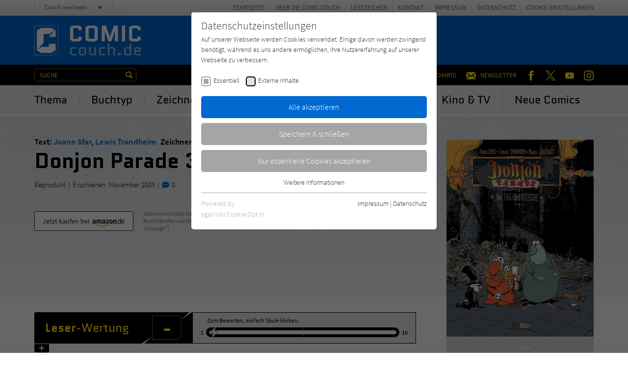

--- FILE ---
content_type: text/html; charset=utf-8
request_url: https://www.comic-couch.de/titel/donjon-parade-3-der-tag-der-froesche/userrating.ajax
body_size: 6183
content:


    
    <div>
        
            
                    <div id="c226">
                        


        
    





<div class="rating-reader__inner" data-system=10 data-unit="" data-rating-bad-threshold="1">

    
            <div class="rating-reader__display">
    <div class="rating-reader__display__left">
        <div class="rating-reader__title">
            <h2><span>Leser</span>-Wertung</h2>
        </div><!-- /.rating-reader__title -->
        <div class="rating-reader__number">
            <span>-</span>
        </div><!-- /.rating-reader__number -->
    </div><!-- /.rating-reader__display__left -->

    <div class="rating-reader__display__right">
        <div class="rating-reader__vote">
            <div class="rating-reader__vote__text">
                <span>Zum Bewerten, einfach Säule klicken.</span>
            </div><!-- /.rating-reader__vote__text -->
            <div class="rating-reader__vote__bar">
                <div class="rating-reader__vote__bar__number">1</div>
                <div class="rating-reader__vote__bar__back">
                    <div class="rating-reader__vote__bar__back__inner">
                        <div class="rating-reader__slider" data-multiplier="0.1" data-system=10 data-unit="">
                            <input type="range" min="10" max="100" value="10" step="10" style="--min: 10; --max: 100; --val: 10;">
                        </div><!-- /.rating-reader__slider -->
                    </div><!-- /.rating-reader__vote__bar__back__inner -->
                </div><!-- /.rating-reader__vote__bar__back -->
            <div class="rating-reader__vote__bar__number">10</div>
            </div><!-- /.rating-reader__vote__bar -->
        </div><!-- /.rating-reader__vote -->
    </div><!-- /.rating-reader__display__right -->
</div><!-- /.rating-reader__display -->
        

    <div class="rating-reader__dropdown">
        <div class="rating-reader__content">
            <div class="rating-reader__text">
                <p>Zum Bewerten, einfach Säule klicken.</p>
            </div><!-- /.rating-reader__text -->
            <div class="rating-reader__form">
                <form action=".">
                    <div class="rating-reader__form__number">
                        <p>Bitte bestätige <span>-</span> als Deine Wertung.</p>
                    </div><!-- /.rating-reader__form__number -->
                    <div class="rating-reader__form__submit">
                        <input type="submit" value="Wertung abgeben" />
                    </div><!-- /.rating-reader__form__submit -->
                    <div class="rating-reader__form__confirm-submit">
                        <p>Bist Du Dir mit dieser extrem niedrigen Wertung wirklich sicher? Bitte werte auch aus Respekt zu den AutorInnen stets fair! Vielen Dank.</p>
                        <input type="submit" value="Ja, Wertung abgeben" />
                    </div><!-- /.rating-reader__form__submit -->
                    <div class="rating-reader__form__note">
                        <p>Gebe bitte nur eine Bewertung pro Comic ab, um die Ergebnisse nicht zu verfälschen. Danke!</p>
                    </div><!-- /.rating-reader__form__note -->
                </form>
            </div><!-- /.rating-reader__form -->

            
            
            
            
                
            
                
            
                
            
                
            
                
            
                
            
                
            
                
            
                
            
                
            

            
                    <div class="rating-reader__counts">
    <div class="rating-reader__counts__item">
        <span class="rating-reader__counts__count">0 x</span>
        <span class="rating-reader__counts__title">1</span>
    </div><!-- /.rating-reader__counts__item -->
    <div class="rating-reader__counts__item">
        <span class="rating-reader__counts__count">0 x</span>
        <span class="rating-reader__counts__title">2</span>
    </div><!-- /.rating-reader__counts__item -->
    <div class="rating-reader__counts__item">
        <span class="rating-reader__counts__count">0 x</span>
        <span class="rating-reader__counts__title">3</span>
    </div><!-- /.rating-reader__counts__item -->
    <div class="rating-reader__counts__item">
        <span class="rating-reader__counts__count">0 x</span>
        <span class="rating-reader__counts__title">4</span>
    </div><!-- /.rating-reader__counts__item -->
    <div class="rating-reader__counts__item">
        <span class="rating-reader__counts__count">0 x</span>
        <span class="rating-reader__counts__title">5</span>
    </div><!-- /.rating-reader__counts__item -->
    <div class="rating-reader__counts__item">
        <span class="rating-reader__counts__count">0 x</span>
        <span class="rating-reader__counts__title">6</span>
    </div><!-- /.rating-reader__counts__item -->
    <div class="rating-reader__counts__item">
        <span class="rating-reader__counts__count">0 x</span>
        <span class="rating-reader__counts__title">7</span>
    </div><!-- /.rating-reader__counts__item -->
    <div class="rating-reader__counts__item">
        <span class="rating-reader__counts__count">0 x</span>
        <span class="rating-reader__counts__title">8</span>
    </div><!-- /.rating-reader__counts__item -->
    <div class="rating-reader__counts__item">
        <span class="rating-reader__counts__count">0 x</span>
        <span class="rating-reader__counts__title">9</span>
    </div><!-- /.rating-reader__counts__item -->
    <div class="rating-reader__counts__item">
        <span class="rating-reader__counts__count">0 x</span>
        <span class="rating-reader__counts__title">10</span>
    </div><!-- /.rating-reader__counts__item -->
</div><!-- /.rating-reader__counts -->
                

        </div><!-- /.rating-reader__content -->

        <div class="rating-reader__toggle">
            <span></span>
        </div><!-- /.rating-reader__toggle -->
    </div><!-- /.rating-reader__dropdown -->

</div><!-- /.rating-reader__inner -->



        <div class="tx-thrating-pi1-content defaultContext" id="tx_thrating_pi1_6889291">

            
                    
                            
    
	<div class='tx-thrating-ratinglinks thRating-RObj1-couchRatingConfig'>
            <div class="ajaxWait"></div>
            <ul class='thRating thRating-normal'>
                <li data-role="onCurrentRateActive" class="current-rating noratingbar tx_thrating_ajax-ratingCalculatedRateWidth"
                        style="width:0%; display:none;"
                        title="Aktuelle Bewertung &amp;lt;span class=&#039;tx_thrating_ajax-ratingCurrentratesCurrentrate&#039; itemprop=&#039;ratingValue&#039;&amp;gt;0.0&amp;lt;/span&amp;gt; von &amp;lt;span class=&#039;tx_thrating_ajax-stepCount&#039; itemprop=&#039;bestRating&#039;&amp;gt;100&amp;lt;/span&amp;gt;">
                        Aktuelle Bewertung <span class='tx_thrating_ajax-ratingCurrentratesCurrentrate' itemprop='ratingValue'>0.0</span> von <span class='tx_thrating_ajax-stepCount' itemprop='bestRating'>100</span>
                </li>

                
                        
                            <li>
                                <span data-role="onRatedHidden" class="ajaxLink RObj1-StpOdr1-ratingstep-normal noratingbar" title='1' tabindex='-1' >
                                <input type="hidden" name="ajaxSelect" value="{&quot;value&quot;:15,&quot;voter&quot;:1,&quot;rating&quot;:3077,&quot;ratingName&quot;:&quot;couchRatingConfig&quot;,&quot;settings&quot;:&quot;{\&quot;display\&quot;:\&quot;couchRatingConfig\&quot;,\&quot;showMissingStepconfError\&quot;:\&quot;0\&quot;,\&quot;showNoFEUser\&quot;:\&quot;0\&quot;,\&quot;mapAnonymous\&quot;:\&quot;1\&quot;,\&quot;cookieLifetime\&quot;:\&quot;365\&quot;,\&quot;ratingContext\&quot;:\&quot;defaultContext\&quot;,\&quot;ratetable\&quot;:\&quot;tx_news_domain_model_news\&quot;,\&quot;ratefield\&quot;:\&quot;uid\&quot;,\&quot;defaultRatingConfiguration\&quot;:{\&quot;ratinglinks\&quot;:\&quot;stars\&quot;,\&quot;polling\&quot;:\&quot;polling\&quot;,\&quot;mark\&quot;:\&quot;smileyLikes\&quot;},\&quot;logging\&quot;:{\&quot;emergency\&quot;:{\&quot;file\&quot;:\&quot;typo3temp\\\/logs\\\/ThRating.log\&quot;,\&quot;table\&quot;:\&quot;sys_log\&quot;},\&quot;alert\&quot;:{\&quot;table\&quot;:\&quot;sys_log\&quot;},\&quot;critical\&quot;:{\&quot;table\&quot;:\&quot;sys_log\&quot;},\&quot;error\&quot;:{\&quot;table\&quot;:\&quot;sys_log\&quot;},\&quot;warning\&quot;:[],\&quot;notice\&quot;:[],\&quot;info\&quot;:[],\&quot;debug\&quot;:[]},\&quot;fluid\&quot;:{\&quot;layouts\&quot;:{\&quot;default\&quot;:{\&quot;showRichSnippets\&quot;:\&quot;1\&quot;,\&quot;showSummary\&quot;:\&quot;1\&quot;,\&quot;showCurrentRates\&quot;:\&quot;1\&quot;,\&quot;showSectionContent\&quot;:\&quot;1\&quot;}},\&quot;templates\&quot;:{\&quot;ratinglinks\&quot;:{\&quot;likesMode\&quot;:\&quot;0\&quot;,\&quot;tooltips\&quot;:\&quot;1\&quot;}},\&quot;partials\&quot;:{\&quot;usersRating\&quot;:{\&quot;showTextInfo\&quot;:\&quot;1\&quot;,\&quot;showGraphicInfo\&quot;:\&quot;0\&quot;},\&quot;infoBlock\&quot;:{\&quot;showAnonymousVotes\&quot;:\&quot;1\&quot;}}},\&quot;showNotRated\&quot;:\&quot;0\&quot;,\&quot;displayOnly\&quot;:\&quot;0\&quot;,\&quot;ratingClass\&quot;:\&quot;normal\&quot;,\&quot;ratingConfigurations\&quot;:{\&quot;couchRatingConfig\&quot;:{\&quot;imagefile\&quot;:\&quot;typo3conf\\\/ext\\\/th_rating\\\/Resources\\\/Public\\\/Css\\\/stars.gif\&quot;,\&quot;barimage\&quot;:\&quot;0\&quot;,\&quot;tilt\&quot;:\&quot;0\&quot;,\&quot;settings\&quot;:{\&quot;showNoFEUser\&quot;:\&quot;0\&quot;,\&quot;showNotRated\&quot;:\&quot;0\&quot;,\&quot;mapAnonymous\&quot;:\&quot;1\&quot;,\&quot;displayOnly\&quot;:\&quot;0\&quot;,\&quot;cookieLifetime\&quot;:\&quot;365\&quot;},\&quot;fluid\&quot;:{\&quot;layouts\&quot;:{\&quot;default\&quot;:{\&quot;showSummary\&quot;:\&quot;1\&quot;,\&quot;showCurrentRates\&quot;:\&quot;1\&quot;,\&quot;showSectionContent\&quot;:\&quot;1\&quot;}},\&quot;templates\&quot;:{\&quot;ratinglinks\&quot;:{\&quot;likesMode\&quot;:\&quot;0\&quot;,\&quot;tooltips\&quot;:\&quot;1\&quot;}},\&quot;partials\&quot;:{\&quot;usersRating\&quot;:{\&quot;showTextInfo\&quot;:\&quot;1\&quot;,\&quot;showGraphicInfo\&quot;:\&quot;0\&quot;},\&quot;infoBlock\&quot;:{\&quot;showAnonymousVotes\&quot;:\&quot;1\&quot;}}}}}}&quot;,&quot;actionName&quot;:&quot;ratinglinks&quot;,&quot;ajaxRef&quot;:&quot;tx_thrating_pi1_6889291&quot;}" />1</span>
                            </li>
                        
                            <li>
                                <span data-role="onRatedHidden" class="ajaxLink RObj1-StpOdr2-ratingstep-normal noratingbar" title='2' tabindex='-1' >
                                <input type="hidden" name="ajaxSelect" value="{&quot;value&quot;:16,&quot;voter&quot;:1,&quot;rating&quot;:3077,&quot;ratingName&quot;:&quot;couchRatingConfig&quot;,&quot;settings&quot;:&quot;{\&quot;display\&quot;:\&quot;couchRatingConfig\&quot;,\&quot;showMissingStepconfError\&quot;:\&quot;0\&quot;,\&quot;showNoFEUser\&quot;:\&quot;0\&quot;,\&quot;mapAnonymous\&quot;:\&quot;1\&quot;,\&quot;cookieLifetime\&quot;:\&quot;365\&quot;,\&quot;ratingContext\&quot;:\&quot;defaultContext\&quot;,\&quot;ratetable\&quot;:\&quot;tx_news_domain_model_news\&quot;,\&quot;ratefield\&quot;:\&quot;uid\&quot;,\&quot;defaultRatingConfiguration\&quot;:{\&quot;ratinglinks\&quot;:\&quot;stars\&quot;,\&quot;polling\&quot;:\&quot;polling\&quot;,\&quot;mark\&quot;:\&quot;smileyLikes\&quot;},\&quot;logging\&quot;:{\&quot;emergency\&quot;:{\&quot;file\&quot;:\&quot;typo3temp\\\/logs\\\/ThRating.log\&quot;,\&quot;table\&quot;:\&quot;sys_log\&quot;},\&quot;alert\&quot;:{\&quot;table\&quot;:\&quot;sys_log\&quot;},\&quot;critical\&quot;:{\&quot;table\&quot;:\&quot;sys_log\&quot;},\&quot;error\&quot;:{\&quot;table\&quot;:\&quot;sys_log\&quot;},\&quot;warning\&quot;:[],\&quot;notice\&quot;:[],\&quot;info\&quot;:[],\&quot;debug\&quot;:[]},\&quot;fluid\&quot;:{\&quot;layouts\&quot;:{\&quot;default\&quot;:{\&quot;showRichSnippets\&quot;:\&quot;1\&quot;,\&quot;showSummary\&quot;:\&quot;1\&quot;,\&quot;showCurrentRates\&quot;:\&quot;1\&quot;,\&quot;showSectionContent\&quot;:\&quot;1\&quot;}},\&quot;templates\&quot;:{\&quot;ratinglinks\&quot;:{\&quot;likesMode\&quot;:\&quot;0\&quot;,\&quot;tooltips\&quot;:\&quot;1\&quot;}},\&quot;partials\&quot;:{\&quot;usersRating\&quot;:{\&quot;showTextInfo\&quot;:\&quot;1\&quot;,\&quot;showGraphicInfo\&quot;:\&quot;0\&quot;},\&quot;infoBlock\&quot;:{\&quot;showAnonymousVotes\&quot;:\&quot;1\&quot;}}},\&quot;showNotRated\&quot;:\&quot;0\&quot;,\&quot;displayOnly\&quot;:\&quot;0\&quot;,\&quot;ratingClass\&quot;:\&quot;normal\&quot;,\&quot;ratingConfigurations\&quot;:{\&quot;couchRatingConfig\&quot;:{\&quot;imagefile\&quot;:\&quot;typo3conf\\\/ext\\\/th_rating\\\/Resources\\\/Public\\\/Css\\\/stars.gif\&quot;,\&quot;barimage\&quot;:\&quot;0\&quot;,\&quot;tilt\&quot;:\&quot;0\&quot;,\&quot;settings\&quot;:{\&quot;showNoFEUser\&quot;:\&quot;0\&quot;,\&quot;showNotRated\&quot;:\&quot;0\&quot;,\&quot;mapAnonymous\&quot;:\&quot;1\&quot;,\&quot;displayOnly\&quot;:\&quot;0\&quot;,\&quot;cookieLifetime\&quot;:\&quot;365\&quot;},\&quot;fluid\&quot;:{\&quot;layouts\&quot;:{\&quot;default\&quot;:{\&quot;showSummary\&quot;:\&quot;1\&quot;,\&quot;showCurrentRates\&quot;:\&quot;1\&quot;,\&quot;showSectionContent\&quot;:\&quot;1\&quot;}},\&quot;templates\&quot;:{\&quot;ratinglinks\&quot;:{\&quot;likesMode\&quot;:\&quot;0\&quot;,\&quot;tooltips\&quot;:\&quot;1\&quot;}},\&quot;partials\&quot;:{\&quot;usersRating\&quot;:{\&quot;showTextInfo\&quot;:\&quot;1\&quot;,\&quot;showGraphicInfo\&quot;:\&quot;0\&quot;},\&quot;infoBlock\&quot;:{\&quot;showAnonymousVotes\&quot;:\&quot;1\&quot;}}}}}}&quot;,&quot;actionName&quot;:&quot;ratinglinks&quot;,&quot;ajaxRef&quot;:&quot;tx_thrating_pi1_6889291&quot;}" />2</span>
                            </li>
                        
                            <li>
                                <span data-role="onRatedHidden" class="ajaxLink RObj1-StpOdr3-ratingstep-normal noratingbar" title='3' tabindex='-1' >
                                <input type="hidden" name="ajaxSelect" value="{&quot;value&quot;:17,&quot;voter&quot;:1,&quot;rating&quot;:3077,&quot;ratingName&quot;:&quot;couchRatingConfig&quot;,&quot;settings&quot;:&quot;{\&quot;display\&quot;:\&quot;couchRatingConfig\&quot;,\&quot;showMissingStepconfError\&quot;:\&quot;0\&quot;,\&quot;showNoFEUser\&quot;:\&quot;0\&quot;,\&quot;mapAnonymous\&quot;:\&quot;1\&quot;,\&quot;cookieLifetime\&quot;:\&quot;365\&quot;,\&quot;ratingContext\&quot;:\&quot;defaultContext\&quot;,\&quot;ratetable\&quot;:\&quot;tx_news_domain_model_news\&quot;,\&quot;ratefield\&quot;:\&quot;uid\&quot;,\&quot;defaultRatingConfiguration\&quot;:{\&quot;ratinglinks\&quot;:\&quot;stars\&quot;,\&quot;polling\&quot;:\&quot;polling\&quot;,\&quot;mark\&quot;:\&quot;smileyLikes\&quot;},\&quot;logging\&quot;:{\&quot;emergency\&quot;:{\&quot;file\&quot;:\&quot;typo3temp\\\/logs\\\/ThRating.log\&quot;,\&quot;table\&quot;:\&quot;sys_log\&quot;},\&quot;alert\&quot;:{\&quot;table\&quot;:\&quot;sys_log\&quot;},\&quot;critical\&quot;:{\&quot;table\&quot;:\&quot;sys_log\&quot;},\&quot;error\&quot;:{\&quot;table\&quot;:\&quot;sys_log\&quot;},\&quot;warning\&quot;:[],\&quot;notice\&quot;:[],\&quot;info\&quot;:[],\&quot;debug\&quot;:[]},\&quot;fluid\&quot;:{\&quot;layouts\&quot;:{\&quot;default\&quot;:{\&quot;showRichSnippets\&quot;:\&quot;1\&quot;,\&quot;showSummary\&quot;:\&quot;1\&quot;,\&quot;showCurrentRates\&quot;:\&quot;1\&quot;,\&quot;showSectionContent\&quot;:\&quot;1\&quot;}},\&quot;templates\&quot;:{\&quot;ratinglinks\&quot;:{\&quot;likesMode\&quot;:\&quot;0\&quot;,\&quot;tooltips\&quot;:\&quot;1\&quot;}},\&quot;partials\&quot;:{\&quot;usersRating\&quot;:{\&quot;showTextInfo\&quot;:\&quot;1\&quot;,\&quot;showGraphicInfo\&quot;:\&quot;0\&quot;},\&quot;infoBlock\&quot;:{\&quot;showAnonymousVotes\&quot;:\&quot;1\&quot;}}},\&quot;showNotRated\&quot;:\&quot;0\&quot;,\&quot;displayOnly\&quot;:\&quot;0\&quot;,\&quot;ratingClass\&quot;:\&quot;normal\&quot;,\&quot;ratingConfigurations\&quot;:{\&quot;couchRatingConfig\&quot;:{\&quot;imagefile\&quot;:\&quot;typo3conf\\\/ext\\\/th_rating\\\/Resources\\\/Public\\\/Css\\\/stars.gif\&quot;,\&quot;barimage\&quot;:\&quot;0\&quot;,\&quot;tilt\&quot;:\&quot;0\&quot;,\&quot;settings\&quot;:{\&quot;showNoFEUser\&quot;:\&quot;0\&quot;,\&quot;showNotRated\&quot;:\&quot;0\&quot;,\&quot;mapAnonymous\&quot;:\&quot;1\&quot;,\&quot;displayOnly\&quot;:\&quot;0\&quot;,\&quot;cookieLifetime\&quot;:\&quot;365\&quot;},\&quot;fluid\&quot;:{\&quot;layouts\&quot;:{\&quot;default\&quot;:{\&quot;showSummary\&quot;:\&quot;1\&quot;,\&quot;showCurrentRates\&quot;:\&quot;1\&quot;,\&quot;showSectionContent\&quot;:\&quot;1\&quot;}},\&quot;templates\&quot;:{\&quot;ratinglinks\&quot;:{\&quot;likesMode\&quot;:\&quot;0\&quot;,\&quot;tooltips\&quot;:\&quot;1\&quot;}},\&quot;partials\&quot;:{\&quot;usersRating\&quot;:{\&quot;showTextInfo\&quot;:\&quot;1\&quot;,\&quot;showGraphicInfo\&quot;:\&quot;0\&quot;},\&quot;infoBlock\&quot;:{\&quot;showAnonymousVotes\&quot;:\&quot;1\&quot;}}}}}}&quot;,&quot;actionName&quot;:&quot;ratinglinks&quot;,&quot;ajaxRef&quot;:&quot;tx_thrating_pi1_6889291&quot;}" />3</span>
                            </li>
                        
                            <li>
                                <span data-role="onRatedHidden" class="ajaxLink RObj1-StpOdr4-ratingstep-normal noratingbar" title='4' tabindex='-1' >
                                <input type="hidden" name="ajaxSelect" value="{&quot;value&quot;:18,&quot;voter&quot;:1,&quot;rating&quot;:3077,&quot;ratingName&quot;:&quot;couchRatingConfig&quot;,&quot;settings&quot;:&quot;{\&quot;display\&quot;:\&quot;couchRatingConfig\&quot;,\&quot;showMissingStepconfError\&quot;:\&quot;0\&quot;,\&quot;showNoFEUser\&quot;:\&quot;0\&quot;,\&quot;mapAnonymous\&quot;:\&quot;1\&quot;,\&quot;cookieLifetime\&quot;:\&quot;365\&quot;,\&quot;ratingContext\&quot;:\&quot;defaultContext\&quot;,\&quot;ratetable\&quot;:\&quot;tx_news_domain_model_news\&quot;,\&quot;ratefield\&quot;:\&quot;uid\&quot;,\&quot;defaultRatingConfiguration\&quot;:{\&quot;ratinglinks\&quot;:\&quot;stars\&quot;,\&quot;polling\&quot;:\&quot;polling\&quot;,\&quot;mark\&quot;:\&quot;smileyLikes\&quot;},\&quot;logging\&quot;:{\&quot;emergency\&quot;:{\&quot;file\&quot;:\&quot;typo3temp\\\/logs\\\/ThRating.log\&quot;,\&quot;table\&quot;:\&quot;sys_log\&quot;},\&quot;alert\&quot;:{\&quot;table\&quot;:\&quot;sys_log\&quot;},\&quot;critical\&quot;:{\&quot;table\&quot;:\&quot;sys_log\&quot;},\&quot;error\&quot;:{\&quot;table\&quot;:\&quot;sys_log\&quot;},\&quot;warning\&quot;:[],\&quot;notice\&quot;:[],\&quot;info\&quot;:[],\&quot;debug\&quot;:[]},\&quot;fluid\&quot;:{\&quot;layouts\&quot;:{\&quot;default\&quot;:{\&quot;showRichSnippets\&quot;:\&quot;1\&quot;,\&quot;showSummary\&quot;:\&quot;1\&quot;,\&quot;showCurrentRates\&quot;:\&quot;1\&quot;,\&quot;showSectionContent\&quot;:\&quot;1\&quot;}},\&quot;templates\&quot;:{\&quot;ratinglinks\&quot;:{\&quot;likesMode\&quot;:\&quot;0\&quot;,\&quot;tooltips\&quot;:\&quot;1\&quot;}},\&quot;partials\&quot;:{\&quot;usersRating\&quot;:{\&quot;showTextInfo\&quot;:\&quot;1\&quot;,\&quot;showGraphicInfo\&quot;:\&quot;0\&quot;},\&quot;infoBlock\&quot;:{\&quot;showAnonymousVotes\&quot;:\&quot;1\&quot;}}},\&quot;showNotRated\&quot;:\&quot;0\&quot;,\&quot;displayOnly\&quot;:\&quot;0\&quot;,\&quot;ratingClass\&quot;:\&quot;normal\&quot;,\&quot;ratingConfigurations\&quot;:{\&quot;couchRatingConfig\&quot;:{\&quot;imagefile\&quot;:\&quot;typo3conf\\\/ext\\\/th_rating\\\/Resources\\\/Public\\\/Css\\\/stars.gif\&quot;,\&quot;barimage\&quot;:\&quot;0\&quot;,\&quot;tilt\&quot;:\&quot;0\&quot;,\&quot;settings\&quot;:{\&quot;showNoFEUser\&quot;:\&quot;0\&quot;,\&quot;showNotRated\&quot;:\&quot;0\&quot;,\&quot;mapAnonymous\&quot;:\&quot;1\&quot;,\&quot;displayOnly\&quot;:\&quot;0\&quot;,\&quot;cookieLifetime\&quot;:\&quot;365\&quot;},\&quot;fluid\&quot;:{\&quot;layouts\&quot;:{\&quot;default\&quot;:{\&quot;showSummary\&quot;:\&quot;1\&quot;,\&quot;showCurrentRates\&quot;:\&quot;1\&quot;,\&quot;showSectionContent\&quot;:\&quot;1\&quot;}},\&quot;templates\&quot;:{\&quot;ratinglinks\&quot;:{\&quot;likesMode\&quot;:\&quot;0\&quot;,\&quot;tooltips\&quot;:\&quot;1\&quot;}},\&quot;partials\&quot;:{\&quot;usersRating\&quot;:{\&quot;showTextInfo\&quot;:\&quot;1\&quot;,\&quot;showGraphicInfo\&quot;:\&quot;0\&quot;},\&quot;infoBlock\&quot;:{\&quot;showAnonymousVotes\&quot;:\&quot;1\&quot;}}}}}}&quot;,&quot;actionName&quot;:&quot;ratinglinks&quot;,&quot;ajaxRef&quot;:&quot;tx_thrating_pi1_6889291&quot;}" />4</span>
                            </li>
                        
                            <li>
                                <span data-role="onRatedHidden" class="ajaxLink RObj1-StpOdr5-ratingstep-normal noratingbar" title='5' tabindex='-1' >
                                <input type="hidden" name="ajaxSelect" value="{&quot;value&quot;:19,&quot;voter&quot;:1,&quot;rating&quot;:3077,&quot;ratingName&quot;:&quot;couchRatingConfig&quot;,&quot;settings&quot;:&quot;{\&quot;display\&quot;:\&quot;couchRatingConfig\&quot;,\&quot;showMissingStepconfError\&quot;:\&quot;0\&quot;,\&quot;showNoFEUser\&quot;:\&quot;0\&quot;,\&quot;mapAnonymous\&quot;:\&quot;1\&quot;,\&quot;cookieLifetime\&quot;:\&quot;365\&quot;,\&quot;ratingContext\&quot;:\&quot;defaultContext\&quot;,\&quot;ratetable\&quot;:\&quot;tx_news_domain_model_news\&quot;,\&quot;ratefield\&quot;:\&quot;uid\&quot;,\&quot;defaultRatingConfiguration\&quot;:{\&quot;ratinglinks\&quot;:\&quot;stars\&quot;,\&quot;polling\&quot;:\&quot;polling\&quot;,\&quot;mark\&quot;:\&quot;smileyLikes\&quot;},\&quot;logging\&quot;:{\&quot;emergency\&quot;:{\&quot;file\&quot;:\&quot;typo3temp\\\/logs\\\/ThRating.log\&quot;,\&quot;table\&quot;:\&quot;sys_log\&quot;},\&quot;alert\&quot;:{\&quot;table\&quot;:\&quot;sys_log\&quot;},\&quot;critical\&quot;:{\&quot;table\&quot;:\&quot;sys_log\&quot;},\&quot;error\&quot;:{\&quot;table\&quot;:\&quot;sys_log\&quot;},\&quot;warning\&quot;:[],\&quot;notice\&quot;:[],\&quot;info\&quot;:[],\&quot;debug\&quot;:[]},\&quot;fluid\&quot;:{\&quot;layouts\&quot;:{\&quot;default\&quot;:{\&quot;showRichSnippets\&quot;:\&quot;1\&quot;,\&quot;showSummary\&quot;:\&quot;1\&quot;,\&quot;showCurrentRates\&quot;:\&quot;1\&quot;,\&quot;showSectionContent\&quot;:\&quot;1\&quot;}},\&quot;templates\&quot;:{\&quot;ratinglinks\&quot;:{\&quot;likesMode\&quot;:\&quot;0\&quot;,\&quot;tooltips\&quot;:\&quot;1\&quot;}},\&quot;partials\&quot;:{\&quot;usersRating\&quot;:{\&quot;showTextInfo\&quot;:\&quot;1\&quot;,\&quot;showGraphicInfo\&quot;:\&quot;0\&quot;},\&quot;infoBlock\&quot;:{\&quot;showAnonymousVotes\&quot;:\&quot;1\&quot;}}},\&quot;showNotRated\&quot;:\&quot;0\&quot;,\&quot;displayOnly\&quot;:\&quot;0\&quot;,\&quot;ratingClass\&quot;:\&quot;normal\&quot;,\&quot;ratingConfigurations\&quot;:{\&quot;couchRatingConfig\&quot;:{\&quot;imagefile\&quot;:\&quot;typo3conf\\\/ext\\\/th_rating\\\/Resources\\\/Public\\\/Css\\\/stars.gif\&quot;,\&quot;barimage\&quot;:\&quot;0\&quot;,\&quot;tilt\&quot;:\&quot;0\&quot;,\&quot;settings\&quot;:{\&quot;showNoFEUser\&quot;:\&quot;0\&quot;,\&quot;showNotRated\&quot;:\&quot;0\&quot;,\&quot;mapAnonymous\&quot;:\&quot;1\&quot;,\&quot;displayOnly\&quot;:\&quot;0\&quot;,\&quot;cookieLifetime\&quot;:\&quot;365\&quot;},\&quot;fluid\&quot;:{\&quot;layouts\&quot;:{\&quot;default\&quot;:{\&quot;showSummary\&quot;:\&quot;1\&quot;,\&quot;showCurrentRates\&quot;:\&quot;1\&quot;,\&quot;showSectionContent\&quot;:\&quot;1\&quot;}},\&quot;templates\&quot;:{\&quot;ratinglinks\&quot;:{\&quot;likesMode\&quot;:\&quot;0\&quot;,\&quot;tooltips\&quot;:\&quot;1\&quot;}},\&quot;partials\&quot;:{\&quot;usersRating\&quot;:{\&quot;showTextInfo\&quot;:\&quot;1\&quot;,\&quot;showGraphicInfo\&quot;:\&quot;0\&quot;},\&quot;infoBlock\&quot;:{\&quot;showAnonymousVotes\&quot;:\&quot;1\&quot;}}}}}}&quot;,&quot;actionName&quot;:&quot;ratinglinks&quot;,&quot;ajaxRef&quot;:&quot;tx_thrating_pi1_6889291&quot;}" />5</span>
                            </li>
                        
                            <li>
                                <span data-role="onRatedHidden" class="ajaxLink RObj1-StpOdr6-ratingstep-normal noratingbar" title='6' tabindex='-1' >
                                <input type="hidden" name="ajaxSelect" value="{&quot;value&quot;:20,&quot;voter&quot;:1,&quot;rating&quot;:3077,&quot;ratingName&quot;:&quot;couchRatingConfig&quot;,&quot;settings&quot;:&quot;{\&quot;display\&quot;:\&quot;couchRatingConfig\&quot;,\&quot;showMissingStepconfError\&quot;:\&quot;0\&quot;,\&quot;showNoFEUser\&quot;:\&quot;0\&quot;,\&quot;mapAnonymous\&quot;:\&quot;1\&quot;,\&quot;cookieLifetime\&quot;:\&quot;365\&quot;,\&quot;ratingContext\&quot;:\&quot;defaultContext\&quot;,\&quot;ratetable\&quot;:\&quot;tx_news_domain_model_news\&quot;,\&quot;ratefield\&quot;:\&quot;uid\&quot;,\&quot;defaultRatingConfiguration\&quot;:{\&quot;ratinglinks\&quot;:\&quot;stars\&quot;,\&quot;polling\&quot;:\&quot;polling\&quot;,\&quot;mark\&quot;:\&quot;smileyLikes\&quot;},\&quot;logging\&quot;:{\&quot;emergency\&quot;:{\&quot;file\&quot;:\&quot;typo3temp\\\/logs\\\/ThRating.log\&quot;,\&quot;table\&quot;:\&quot;sys_log\&quot;},\&quot;alert\&quot;:{\&quot;table\&quot;:\&quot;sys_log\&quot;},\&quot;critical\&quot;:{\&quot;table\&quot;:\&quot;sys_log\&quot;},\&quot;error\&quot;:{\&quot;table\&quot;:\&quot;sys_log\&quot;},\&quot;warning\&quot;:[],\&quot;notice\&quot;:[],\&quot;info\&quot;:[],\&quot;debug\&quot;:[]},\&quot;fluid\&quot;:{\&quot;layouts\&quot;:{\&quot;default\&quot;:{\&quot;showRichSnippets\&quot;:\&quot;1\&quot;,\&quot;showSummary\&quot;:\&quot;1\&quot;,\&quot;showCurrentRates\&quot;:\&quot;1\&quot;,\&quot;showSectionContent\&quot;:\&quot;1\&quot;}},\&quot;templates\&quot;:{\&quot;ratinglinks\&quot;:{\&quot;likesMode\&quot;:\&quot;0\&quot;,\&quot;tooltips\&quot;:\&quot;1\&quot;}},\&quot;partials\&quot;:{\&quot;usersRating\&quot;:{\&quot;showTextInfo\&quot;:\&quot;1\&quot;,\&quot;showGraphicInfo\&quot;:\&quot;0\&quot;},\&quot;infoBlock\&quot;:{\&quot;showAnonymousVotes\&quot;:\&quot;1\&quot;}}},\&quot;showNotRated\&quot;:\&quot;0\&quot;,\&quot;displayOnly\&quot;:\&quot;0\&quot;,\&quot;ratingClass\&quot;:\&quot;normal\&quot;,\&quot;ratingConfigurations\&quot;:{\&quot;couchRatingConfig\&quot;:{\&quot;imagefile\&quot;:\&quot;typo3conf\\\/ext\\\/th_rating\\\/Resources\\\/Public\\\/Css\\\/stars.gif\&quot;,\&quot;barimage\&quot;:\&quot;0\&quot;,\&quot;tilt\&quot;:\&quot;0\&quot;,\&quot;settings\&quot;:{\&quot;showNoFEUser\&quot;:\&quot;0\&quot;,\&quot;showNotRated\&quot;:\&quot;0\&quot;,\&quot;mapAnonymous\&quot;:\&quot;1\&quot;,\&quot;displayOnly\&quot;:\&quot;0\&quot;,\&quot;cookieLifetime\&quot;:\&quot;365\&quot;},\&quot;fluid\&quot;:{\&quot;layouts\&quot;:{\&quot;default\&quot;:{\&quot;showSummary\&quot;:\&quot;1\&quot;,\&quot;showCurrentRates\&quot;:\&quot;1\&quot;,\&quot;showSectionContent\&quot;:\&quot;1\&quot;}},\&quot;templates\&quot;:{\&quot;ratinglinks\&quot;:{\&quot;likesMode\&quot;:\&quot;0\&quot;,\&quot;tooltips\&quot;:\&quot;1\&quot;}},\&quot;partials\&quot;:{\&quot;usersRating\&quot;:{\&quot;showTextInfo\&quot;:\&quot;1\&quot;,\&quot;showGraphicInfo\&quot;:\&quot;0\&quot;},\&quot;infoBlock\&quot;:{\&quot;showAnonymousVotes\&quot;:\&quot;1\&quot;}}}}}}&quot;,&quot;actionName&quot;:&quot;ratinglinks&quot;,&quot;ajaxRef&quot;:&quot;tx_thrating_pi1_6889291&quot;}" />6</span>
                            </li>
                        
                            <li>
                                <span data-role="onRatedHidden" class="ajaxLink RObj1-StpOdr7-ratingstep-normal noratingbar" title='7' tabindex='-1' >
                                <input type="hidden" name="ajaxSelect" value="{&quot;value&quot;:21,&quot;voter&quot;:1,&quot;rating&quot;:3077,&quot;ratingName&quot;:&quot;couchRatingConfig&quot;,&quot;settings&quot;:&quot;{\&quot;display\&quot;:\&quot;couchRatingConfig\&quot;,\&quot;showMissingStepconfError\&quot;:\&quot;0\&quot;,\&quot;showNoFEUser\&quot;:\&quot;0\&quot;,\&quot;mapAnonymous\&quot;:\&quot;1\&quot;,\&quot;cookieLifetime\&quot;:\&quot;365\&quot;,\&quot;ratingContext\&quot;:\&quot;defaultContext\&quot;,\&quot;ratetable\&quot;:\&quot;tx_news_domain_model_news\&quot;,\&quot;ratefield\&quot;:\&quot;uid\&quot;,\&quot;defaultRatingConfiguration\&quot;:{\&quot;ratinglinks\&quot;:\&quot;stars\&quot;,\&quot;polling\&quot;:\&quot;polling\&quot;,\&quot;mark\&quot;:\&quot;smileyLikes\&quot;},\&quot;logging\&quot;:{\&quot;emergency\&quot;:{\&quot;file\&quot;:\&quot;typo3temp\\\/logs\\\/ThRating.log\&quot;,\&quot;table\&quot;:\&quot;sys_log\&quot;},\&quot;alert\&quot;:{\&quot;table\&quot;:\&quot;sys_log\&quot;},\&quot;critical\&quot;:{\&quot;table\&quot;:\&quot;sys_log\&quot;},\&quot;error\&quot;:{\&quot;table\&quot;:\&quot;sys_log\&quot;},\&quot;warning\&quot;:[],\&quot;notice\&quot;:[],\&quot;info\&quot;:[],\&quot;debug\&quot;:[]},\&quot;fluid\&quot;:{\&quot;layouts\&quot;:{\&quot;default\&quot;:{\&quot;showRichSnippets\&quot;:\&quot;1\&quot;,\&quot;showSummary\&quot;:\&quot;1\&quot;,\&quot;showCurrentRates\&quot;:\&quot;1\&quot;,\&quot;showSectionContent\&quot;:\&quot;1\&quot;}},\&quot;templates\&quot;:{\&quot;ratinglinks\&quot;:{\&quot;likesMode\&quot;:\&quot;0\&quot;,\&quot;tooltips\&quot;:\&quot;1\&quot;}},\&quot;partials\&quot;:{\&quot;usersRating\&quot;:{\&quot;showTextInfo\&quot;:\&quot;1\&quot;,\&quot;showGraphicInfo\&quot;:\&quot;0\&quot;},\&quot;infoBlock\&quot;:{\&quot;showAnonymousVotes\&quot;:\&quot;1\&quot;}}},\&quot;showNotRated\&quot;:\&quot;0\&quot;,\&quot;displayOnly\&quot;:\&quot;0\&quot;,\&quot;ratingClass\&quot;:\&quot;normal\&quot;,\&quot;ratingConfigurations\&quot;:{\&quot;couchRatingConfig\&quot;:{\&quot;imagefile\&quot;:\&quot;typo3conf\\\/ext\\\/th_rating\\\/Resources\\\/Public\\\/Css\\\/stars.gif\&quot;,\&quot;barimage\&quot;:\&quot;0\&quot;,\&quot;tilt\&quot;:\&quot;0\&quot;,\&quot;settings\&quot;:{\&quot;showNoFEUser\&quot;:\&quot;0\&quot;,\&quot;showNotRated\&quot;:\&quot;0\&quot;,\&quot;mapAnonymous\&quot;:\&quot;1\&quot;,\&quot;displayOnly\&quot;:\&quot;0\&quot;,\&quot;cookieLifetime\&quot;:\&quot;365\&quot;},\&quot;fluid\&quot;:{\&quot;layouts\&quot;:{\&quot;default\&quot;:{\&quot;showSummary\&quot;:\&quot;1\&quot;,\&quot;showCurrentRates\&quot;:\&quot;1\&quot;,\&quot;showSectionContent\&quot;:\&quot;1\&quot;}},\&quot;templates\&quot;:{\&quot;ratinglinks\&quot;:{\&quot;likesMode\&quot;:\&quot;0\&quot;,\&quot;tooltips\&quot;:\&quot;1\&quot;}},\&quot;partials\&quot;:{\&quot;usersRating\&quot;:{\&quot;showTextInfo\&quot;:\&quot;1\&quot;,\&quot;showGraphicInfo\&quot;:\&quot;0\&quot;},\&quot;infoBlock\&quot;:{\&quot;showAnonymousVotes\&quot;:\&quot;1\&quot;}}}}}}&quot;,&quot;actionName&quot;:&quot;ratinglinks&quot;,&quot;ajaxRef&quot;:&quot;tx_thrating_pi1_6889291&quot;}" />7</span>
                            </li>
                        
                            <li>
                                <span data-role="onRatedHidden" class="ajaxLink RObj1-StpOdr8-ratingstep-normal noratingbar" title='8' tabindex='-1' >
                                <input type="hidden" name="ajaxSelect" value="{&quot;value&quot;:22,&quot;voter&quot;:1,&quot;rating&quot;:3077,&quot;ratingName&quot;:&quot;couchRatingConfig&quot;,&quot;settings&quot;:&quot;{\&quot;display\&quot;:\&quot;couchRatingConfig\&quot;,\&quot;showMissingStepconfError\&quot;:\&quot;0\&quot;,\&quot;showNoFEUser\&quot;:\&quot;0\&quot;,\&quot;mapAnonymous\&quot;:\&quot;1\&quot;,\&quot;cookieLifetime\&quot;:\&quot;365\&quot;,\&quot;ratingContext\&quot;:\&quot;defaultContext\&quot;,\&quot;ratetable\&quot;:\&quot;tx_news_domain_model_news\&quot;,\&quot;ratefield\&quot;:\&quot;uid\&quot;,\&quot;defaultRatingConfiguration\&quot;:{\&quot;ratinglinks\&quot;:\&quot;stars\&quot;,\&quot;polling\&quot;:\&quot;polling\&quot;,\&quot;mark\&quot;:\&quot;smileyLikes\&quot;},\&quot;logging\&quot;:{\&quot;emergency\&quot;:{\&quot;file\&quot;:\&quot;typo3temp\\\/logs\\\/ThRating.log\&quot;,\&quot;table\&quot;:\&quot;sys_log\&quot;},\&quot;alert\&quot;:{\&quot;table\&quot;:\&quot;sys_log\&quot;},\&quot;critical\&quot;:{\&quot;table\&quot;:\&quot;sys_log\&quot;},\&quot;error\&quot;:{\&quot;table\&quot;:\&quot;sys_log\&quot;},\&quot;warning\&quot;:[],\&quot;notice\&quot;:[],\&quot;info\&quot;:[],\&quot;debug\&quot;:[]},\&quot;fluid\&quot;:{\&quot;layouts\&quot;:{\&quot;default\&quot;:{\&quot;showRichSnippets\&quot;:\&quot;1\&quot;,\&quot;showSummary\&quot;:\&quot;1\&quot;,\&quot;showCurrentRates\&quot;:\&quot;1\&quot;,\&quot;showSectionContent\&quot;:\&quot;1\&quot;}},\&quot;templates\&quot;:{\&quot;ratinglinks\&quot;:{\&quot;likesMode\&quot;:\&quot;0\&quot;,\&quot;tooltips\&quot;:\&quot;1\&quot;}},\&quot;partials\&quot;:{\&quot;usersRating\&quot;:{\&quot;showTextInfo\&quot;:\&quot;1\&quot;,\&quot;showGraphicInfo\&quot;:\&quot;0\&quot;},\&quot;infoBlock\&quot;:{\&quot;showAnonymousVotes\&quot;:\&quot;1\&quot;}}},\&quot;showNotRated\&quot;:\&quot;0\&quot;,\&quot;displayOnly\&quot;:\&quot;0\&quot;,\&quot;ratingClass\&quot;:\&quot;normal\&quot;,\&quot;ratingConfigurations\&quot;:{\&quot;couchRatingConfig\&quot;:{\&quot;imagefile\&quot;:\&quot;typo3conf\\\/ext\\\/th_rating\\\/Resources\\\/Public\\\/Css\\\/stars.gif\&quot;,\&quot;barimage\&quot;:\&quot;0\&quot;,\&quot;tilt\&quot;:\&quot;0\&quot;,\&quot;settings\&quot;:{\&quot;showNoFEUser\&quot;:\&quot;0\&quot;,\&quot;showNotRated\&quot;:\&quot;0\&quot;,\&quot;mapAnonymous\&quot;:\&quot;1\&quot;,\&quot;displayOnly\&quot;:\&quot;0\&quot;,\&quot;cookieLifetime\&quot;:\&quot;365\&quot;},\&quot;fluid\&quot;:{\&quot;layouts\&quot;:{\&quot;default\&quot;:{\&quot;showSummary\&quot;:\&quot;1\&quot;,\&quot;showCurrentRates\&quot;:\&quot;1\&quot;,\&quot;showSectionContent\&quot;:\&quot;1\&quot;}},\&quot;templates\&quot;:{\&quot;ratinglinks\&quot;:{\&quot;likesMode\&quot;:\&quot;0\&quot;,\&quot;tooltips\&quot;:\&quot;1\&quot;}},\&quot;partials\&quot;:{\&quot;usersRating\&quot;:{\&quot;showTextInfo\&quot;:\&quot;1\&quot;,\&quot;showGraphicInfo\&quot;:\&quot;0\&quot;},\&quot;infoBlock\&quot;:{\&quot;showAnonymousVotes\&quot;:\&quot;1\&quot;}}}}}}&quot;,&quot;actionName&quot;:&quot;ratinglinks&quot;,&quot;ajaxRef&quot;:&quot;tx_thrating_pi1_6889291&quot;}" />8</span>
                            </li>
                        
                            <li>
                                <span data-role="onRatedHidden" class="ajaxLink RObj1-StpOdr9-ratingstep-normal noratingbar" title='9' tabindex='-1' >
                                <input type="hidden" name="ajaxSelect" value="{&quot;value&quot;:23,&quot;voter&quot;:1,&quot;rating&quot;:3077,&quot;ratingName&quot;:&quot;couchRatingConfig&quot;,&quot;settings&quot;:&quot;{\&quot;display\&quot;:\&quot;couchRatingConfig\&quot;,\&quot;showMissingStepconfError\&quot;:\&quot;0\&quot;,\&quot;showNoFEUser\&quot;:\&quot;0\&quot;,\&quot;mapAnonymous\&quot;:\&quot;1\&quot;,\&quot;cookieLifetime\&quot;:\&quot;365\&quot;,\&quot;ratingContext\&quot;:\&quot;defaultContext\&quot;,\&quot;ratetable\&quot;:\&quot;tx_news_domain_model_news\&quot;,\&quot;ratefield\&quot;:\&quot;uid\&quot;,\&quot;defaultRatingConfiguration\&quot;:{\&quot;ratinglinks\&quot;:\&quot;stars\&quot;,\&quot;polling\&quot;:\&quot;polling\&quot;,\&quot;mark\&quot;:\&quot;smileyLikes\&quot;},\&quot;logging\&quot;:{\&quot;emergency\&quot;:{\&quot;file\&quot;:\&quot;typo3temp\\\/logs\\\/ThRating.log\&quot;,\&quot;table\&quot;:\&quot;sys_log\&quot;},\&quot;alert\&quot;:{\&quot;table\&quot;:\&quot;sys_log\&quot;},\&quot;critical\&quot;:{\&quot;table\&quot;:\&quot;sys_log\&quot;},\&quot;error\&quot;:{\&quot;table\&quot;:\&quot;sys_log\&quot;},\&quot;warning\&quot;:[],\&quot;notice\&quot;:[],\&quot;info\&quot;:[],\&quot;debug\&quot;:[]},\&quot;fluid\&quot;:{\&quot;layouts\&quot;:{\&quot;default\&quot;:{\&quot;showRichSnippets\&quot;:\&quot;1\&quot;,\&quot;showSummary\&quot;:\&quot;1\&quot;,\&quot;showCurrentRates\&quot;:\&quot;1\&quot;,\&quot;showSectionContent\&quot;:\&quot;1\&quot;}},\&quot;templates\&quot;:{\&quot;ratinglinks\&quot;:{\&quot;likesMode\&quot;:\&quot;0\&quot;,\&quot;tooltips\&quot;:\&quot;1\&quot;}},\&quot;partials\&quot;:{\&quot;usersRating\&quot;:{\&quot;showTextInfo\&quot;:\&quot;1\&quot;,\&quot;showGraphicInfo\&quot;:\&quot;0\&quot;},\&quot;infoBlock\&quot;:{\&quot;showAnonymousVotes\&quot;:\&quot;1\&quot;}}},\&quot;showNotRated\&quot;:\&quot;0\&quot;,\&quot;displayOnly\&quot;:\&quot;0\&quot;,\&quot;ratingClass\&quot;:\&quot;normal\&quot;,\&quot;ratingConfigurations\&quot;:{\&quot;couchRatingConfig\&quot;:{\&quot;imagefile\&quot;:\&quot;typo3conf\\\/ext\\\/th_rating\\\/Resources\\\/Public\\\/Css\\\/stars.gif\&quot;,\&quot;barimage\&quot;:\&quot;0\&quot;,\&quot;tilt\&quot;:\&quot;0\&quot;,\&quot;settings\&quot;:{\&quot;showNoFEUser\&quot;:\&quot;0\&quot;,\&quot;showNotRated\&quot;:\&quot;0\&quot;,\&quot;mapAnonymous\&quot;:\&quot;1\&quot;,\&quot;displayOnly\&quot;:\&quot;0\&quot;,\&quot;cookieLifetime\&quot;:\&quot;365\&quot;},\&quot;fluid\&quot;:{\&quot;layouts\&quot;:{\&quot;default\&quot;:{\&quot;showSummary\&quot;:\&quot;1\&quot;,\&quot;showCurrentRates\&quot;:\&quot;1\&quot;,\&quot;showSectionContent\&quot;:\&quot;1\&quot;}},\&quot;templates\&quot;:{\&quot;ratinglinks\&quot;:{\&quot;likesMode\&quot;:\&quot;0\&quot;,\&quot;tooltips\&quot;:\&quot;1\&quot;}},\&quot;partials\&quot;:{\&quot;usersRating\&quot;:{\&quot;showTextInfo\&quot;:\&quot;1\&quot;,\&quot;showGraphicInfo\&quot;:\&quot;0\&quot;},\&quot;infoBlock\&quot;:{\&quot;showAnonymousVotes\&quot;:\&quot;1\&quot;}}}}}}&quot;,&quot;actionName&quot;:&quot;ratinglinks&quot;,&quot;ajaxRef&quot;:&quot;tx_thrating_pi1_6889291&quot;}" />9</span>
                            </li>
                        
                            <li>
                                <span data-role="onRatedHidden" class="ajaxLink RObj1-StpOdr10-ratingstep-normal noratingbar" title='10' tabindex='-1' >
                                <input type="hidden" name="ajaxSelect" value="{&quot;value&quot;:24,&quot;voter&quot;:1,&quot;rating&quot;:3077,&quot;ratingName&quot;:&quot;couchRatingConfig&quot;,&quot;settings&quot;:&quot;{\&quot;display\&quot;:\&quot;couchRatingConfig\&quot;,\&quot;showMissingStepconfError\&quot;:\&quot;0\&quot;,\&quot;showNoFEUser\&quot;:\&quot;0\&quot;,\&quot;mapAnonymous\&quot;:\&quot;1\&quot;,\&quot;cookieLifetime\&quot;:\&quot;365\&quot;,\&quot;ratingContext\&quot;:\&quot;defaultContext\&quot;,\&quot;ratetable\&quot;:\&quot;tx_news_domain_model_news\&quot;,\&quot;ratefield\&quot;:\&quot;uid\&quot;,\&quot;defaultRatingConfiguration\&quot;:{\&quot;ratinglinks\&quot;:\&quot;stars\&quot;,\&quot;polling\&quot;:\&quot;polling\&quot;,\&quot;mark\&quot;:\&quot;smileyLikes\&quot;},\&quot;logging\&quot;:{\&quot;emergency\&quot;:{\&quot;file\&quot;:\&quot;typo3temp\\\/logs\\\/ThRating.log\&quot;,\&quot;table\&quot;:\&quot;sys_log\&quot;},\&quot;alert\&quot;:{\&quot;table\&quot;:\&quot;sys_log\&quot;},\&quot;critical\&quot;:{\&quot;table\&quot;:\&quot;sys_log\&quot;},\&quot;error\&quot;:{\&quot;table\&quot;:\&quot;sys_log\&quot;},\&quot;warning\&quot;:[],\&quot;notice\&quot;:[],\&quot;info\&quot;:[],\&quot;debug\&quot;:[]},\&quot;fluid\&quot;:{\&quot;layouts\&quot;:{\&quot;default\&quot;:{\&quot;showRichSnippets\&quot;:\&quot;1\&quot;,\&quot;showSummary\&quot;:\&quot;1\&quot;,\&quot;showCurrentRates\&quot;:\&quot;1\&quot;,\&quot;showSectionContent\&quot;:\&quot;1\&quot;}},\&quot;templates\&quot;:{\&quot;ratinglinks\&quot;:{\&quot;likesMode\&quot;:\&quot;0\&quot;,\&quot;tooltips\&quot;:\&quot;1\&quot;}},\&quot;partials\&quot;:{\&quot;usersRating\&quot;:{\&quot;showTextInfo\&quot;:\&quot;1\&quot;,\&quot;showGraphicInfo\&quot;:\&quot;0\&quot;},\&quot;infoBlock\&quot;:{\&quot;showAnonymousVotes\&quot;:\&quot;1\&quot;}}},\&quot;showNotRated\&quot;:\&quot;0\&quot;,\&quot;displayOnly\&quot;:\&quot;0\&quot;,\&quot;ratingClass\&quot;:\&quot;normal\&quot;,\&quot;ratingConfigurations\&quot;:{\&quot;couchRatingConfig\&quot;:{\&quot;imagefile\&quot;:\&quot;typo3conf\\\/ext\\\/th_rating\\\/Resources\\\/Public\\\/Css\\\/stars.gif\&quot;,\&quot;barimage\&quot;:\&quot;0\&quot;,\&quot;tilt\&quot;:\&quot;0\&quot;,\&quot;settings\&quot;:{\&quot;showNoFEUser\&quot;:\&quot;0\&quot;,\&quot;showNotRated\&quot;:\&quot;0\&quot;,\&quot;mapAnonymous\&quot;:\&quot;1\&quot;,\&quot;displayOnly\&quot;:\&quot;0\&quot;,\&quot;cookieLifetime\&quot;:\&quot;365\&quot;},\&quot;fluid\&quot;:{\&quot;layouts\&quot;:{\&quot;default\&quot;:{\&quot;showSummary\&quot;:\&quot;1\&quot;,\&quot;showCurrentRates\&quot;:\&quot;1\&quot;,\&quot;showSectionContent\&quot;:\&quot;1\&quot;}},\&quot;templates\&quot;:{\&quot;ratinglinks\&quot;:{\&quot;likesMode\&quot;:\&quot;0\&quot;,\&quot;tooltips\&quot;:\&quot;1\&quot;}},\&quot;partials\&quot;:{\&quot;usersRating\&quot;:{\&quot;showTextInfo\&quot;:\&quot;1\&quot;,\&quot;showGraphicInfo\&quot;:\&quot;0\&quot;},\&quot;infoBlock\&quot;:{\&quot;showAnonymousVotes\&quot;:\&quot;1\&quot;}}}}}}&quot;,&quot;actionName&quot;:&quot;ratinglinks&quot;,&quot;ajaxRef&quot;:&quot;tx_thrating_pi1_6889291&quot;}" />10</span>
                            </li>
                        
                            <li>
                                <span data-role="onRatedHidden" class="ajaxLink RObj1-StpOdr11-ratingstep-normal noratingbar" title='11' tabindex='-1' >
                                <input type="hidden" name="ajaxSelect" value="{&quot;value&quot;:25,&quot;voter&quot;:1,&quot;rating&quot;:3077,&quot;ratingName&quot;:&quot;couchRatingConfig&quot;,&quot;settings&quot;:&quot;{\&quot;display\&quot;:\&quot;couchRatingConfig\&quot;,\&quot;showMissingStepconfError\&quot;:\&quot;0\&quot;,\&quot;showNoFEUser\&quot;:\&quot;0\&quot;,\&quot;mapAnonymous\&quot;:\&quot;1\&quot;,\&quot;cookieLifetime\&quot;:\&quot;365\&quot;,\&quot;ratingContext\&quot;:\&quot;defaultContext\&quot;,\&quot;ratetable\&quot;:\&quot;tx_news_domain_model_news\&quot;,\&quot;ratefield\&quot;:\&quot;uid\&quot;,\&quot;defaultRatingConfiguration\&quot;:{\&quot;ratinglinks\&quot;:\&quot;stars\&quot;,\&quot;polling\&quot;:\&quot;polling\&quot;,\&quot;mark\&quot;:\&quot;smileyLikes\&quot;},\&quot;logging\&quot;:{\&quot;emergency\&quot;:{\&quot;file\&quot;:\&quot;typo3temp\\\/logs\\\/ThRating.log\&quot;,\&quot;table\&quot;:\&quot;sys_log\&quot;},\&quot;alert\&quot;:{\&quot;table\&quot;:\&quot;sys_log\&quot;},\&quot;critical\&quot;:{\&quot;table\&quot;:\&quot;sys_log\&quot;},\&quot;error\&quot;:{\&quot;table\&quot;:\&quot;sys_log\&quot;},\&quot;warning\&quot;:[],\&quot;notice\&quot;:[],\&quot;info\&quot;:[],\&quot;debug\&quot;:[]},\&quot;fluid\&quot;:{\&quot;layouts\&quot;:{\&quot;default\&quot;:{\&quot;showRichSnippets\&quot;:\&quot;1\&quot;,\&quot;showSummary\&quot;:\&quot;1\&quot;,\&quot;showCurrentRates\&quot;:\&quot;1\&quot;,\&quot;showSectionContent\&quot;:\&quot;1\&quot;}},\&quot;templates\&quot;:{\&quot;ratinglinks\&quot;:{\&quot;likesMode\&quot;:\&quot;0\&quot;,\&quot;tooltips\&quot;:\&quot;1\&quot;}},\&quot;partials\&quot;:{\&quot;usersRating\&quot;:{\&quot;showTextInfo\&quot;:\&quot;1\&quot;,\&quot;showGraphicInfo\&quot;:\&quot;0\&quot;},\&quot;infoBlock\&quot;:{\&quot;showAnonymousVotes\&quot;:\&quot;1\&quot;}}},\&quot;showNotRated\&quot;:\&quot;0\&quot;,\&quot;displayOnly\&quot;:\&quot;0\&quot;,\&quot;ratingClass\&quot;:\&quot;normal\&quot;,\&quot;ratingConfigurations\&quot;:{\&quot;couchRatingConfig\&quot;:{\&quot;imagefile\&quot;:\&quot;typo3conf\\\/ext\\\/th_rating\\\/Resources\\\/Public\\\/Css\\\/stars.gif\&quot;,\&quot;barimage\&quot;:\&quot;0\&quot;,\&quot;tilt\&quot;:\&quot;0\&quot;,\&quot;settings\&quot;:{\&quot;showNoFEUser\&quot;:\&quot;0\&quot;,\&quot;showNotRated\&quot;:\&quot;0\&quot;,\&quot;mapAnonymous\&quot;:\&quot;1\&quot;,\&quot;displayOnly\&quot;:\&quot;0\&quot;,\&quot;cookieLifetime\&quot;:\&quot;365\&quot;},\&quot;fluid\&quot;:{\&quot;layouts\&quot;:{\&quot;default\&quot;:{\&quot;showSummary\&quot;:\&quot;1\&quot;,\&quot;showCurrentRates\&quot;:\&quot;1\&quot;,\&quot;showSectionContent\&quot;:\&quot;1\&quot;}},\&quot;templates\&quot;:{\&quot;ratinglinks\&quot;:{\&quot;likesMode\&quot;:\&quot;0\&quot;,\&quot;tooltips\&quot;:\&quot;1\&quot;}},\&quot;partials\&quot;:{\&quot;usersRating\&quot;:{\&quot;showTextInfo\&quot;:\&quot;1\&quot;,\&quot;showGraphicInfo\&quot;:\&quot;0\&quot;},\&quot;infoBlock\&quot;:{\&quot;showAnonymousVotes\&quot;:\&quot;1\&quot;}}}}}}&quot;,&quot;actionName&quot;:&quot;ratinglinks&quot;,&quot;ajaxRef&quot;:&quot;tx_thrating_pi1_6889291&quot;}" />11</span>
                            </li>
                        
                            <li>
                                <span data-role="onRatedHidden" class="ajaxLink RObj1-StpOdr12-ratingstep-normal noratingbar" title='12' tabindex='-1' >
                                <input type="hidden" name="ajaxSelect" value="{&quot;value&quot;:26,&quot;voter&quot;:1,&quot;rating&quot;:3077,&quot;ratingName&quot;:&quot;couchRatingConfig&quot;,&quot;settings&quot;:&quot;{\&quot;display\&quot;:\&quot;couchRatingConfig\&quot;,\&quot;showMissingStepconfError\&quot;:\&quot;0\&quot;,\&quot;showNoFEUser\&quot;:\&quot;0\&quot;,\&quot;mapAnonymous\&quot;:\&quot;1\&quot;,\&quot;cookieLifetime\&quot;:\&quot;365\&quot;,\&quot;ratingContext\&quot;:\&quot;defaultContext\&quot;,\&quot;ratetable\&quot;:\&quot;tx_news_domain_model_news\&quot;,\&quot;ratefield\&quot;:\&quot;uid\&quot;,\&quot;defaultRatingConfiguration\&quot;:{\&quot;ratinglinks\&quot;:\&quot;stars\&quot;,\&quot;polling\&quot;:\&quot;polling\&quot;,\&quot;mark\&quot;:\&quot;smileyLikes\&quot;},\&quot;logging\&quot;:{\&quot;emergency\&quot;:{\&quot;file\&quot;:\&quot;typo3temp\\\/logs\\\/ThRating.log\&quot;,\&quot;table\&quot;:\&quot;sys_log\&quot;},\&quot;alert\&quot;:{\&quot;table\&quot;:\&quot;sys_log\&quot;},\&quot;critical\&quot;:{\&quot;table\&quot;:\&quot;sys_log\&quot;},\&quot;error\&quot;:{\&quot;table\&quot;:\&quot;sys_log\&quot;},\&quot;warning\&quot;:[],\&quot;notice\&quot;:[],\&quot;info\&quot;:[],\&quot;debug\&quot;:[]},\&quot;fluid\&quot;:{\&quot;layouts\&quot;:{\&quot;default\&quot;:{\&quot;showRichSnippets\&quot;:\&quot;1\&quot;,\&quot;showSummary\&quot;:\&quot;1\&quot;,\&quot;showCurrentRates\&quot;:\&quot;1\&quot;,\&quot;showSectionContent\&quot;:\&quot;1\&quot;}},\&quot;templates\&quot;:{\&quot;ratinglinks\&quot;:{\&quot;likesMode\&quot;:\&quot;0\&quot;,\&quot;tooltips\&quot;:\&quot;1\&quot;}},\&quot;partials\&quot;:{\&quot;usersRating\&quot;:{\&quot;showTextInfo\&quot;:\&quot;1\&quot;,\&quot;showGraphicInfo\&quot;:\&quot;0\&quot;},\&quot;infoBlock\&quot;:{\&quot;showAnonymousVotes\&quot;:\&quot;1\&quot;}}},\&quot;showNotRated\&quot;:\&quot;0\&quot;,\&quot;displayOnly\&quot;:\&quot;0\&quot;,\&quot;ratingClass\&quot;:\&quot;normal\&quot;,\&quot;ratingConfigurations\&quot;:{\&quot;couchRatingConfig\&quot;:{\&quot;imagefile\&quot;:\&quot;typo3conf\\\/ext\\\/th_rating\\\/Resources\\\/Public\\\/Css\\\/stars.gif\&quot;,\&quot;barimage\&quot;:\&quot;0\&quot;,\&quot;tilt\&quot;:\&quot;0\&quot;,\&quot;settings\&quot;:{\&quot;showNoFEUser\&quot;:\&quot;0\&quot;,\&quot;showNotRated\&quot;:\&quot;0\&quot;,\&quot;mapAnonymous\&quot;:\&quot;1\&quot;,\&quot;displayOnly\&quot;:\&quot;0\&quot;,\&quot;cookieLifetime\&quot;:\&quot;365\&quot;},\&quot;fluid\&quot;:{\&quot;layouts\&quot;:{\&quot;default\&quot;:{\&quot;showSummary\&quot;:\&quot;1\&quot;,\&quot;showCurrentRates\&quot;:\&quot;1\&quot;,\&quot;showSectionContent\&quot;:\&quot;1\&quot;}},\&quot;templates\&quot;:{\&quot;ratinglinks\&quot;:{\&quot;likesMode\&quot;:\&quot;0\&quot;,\&quot;tooltips\&quot;:\&quot;1\&quot;}},\&quot;partials\&quot;:{\&quot;usersRating\&quot;:{\&quot;showTextInfo\&quot;:\&quot;1\&quot;,\&quot;showGraphicInfo\&quot;:\&quot;0\&quot;},\&quot;infoBlock\&quot;:{\&quot;showAnonymousVotes\&quot;:\&quot;1\&quot;}}}}}}&quot;,&quot;actionName&quot;:&quot;ratinglinks&quot;,&quot;ajaxRef&quot;:&quot;tx_thrating_pi1_6889291&quot;}" />12</span>
                            </li>
                        
                            <li>
                                <span data-role="onRatedHidden" class="ajaxLink RObj1-StpOdr13-ratingstep-normal noratingbar" title='13' tabindex='-1' >
                                <input type="hidden" name="ajaxSelect" value="{&quot;value&quot;:27,&quot;voter&quot;:1,&quot;rating&quot;:3077,&quot;ratingName&quot;:&quot;couchRatingConfig&quot;,&quot;settings&quot;:&quot;{\&quot;display\&quot;:\&quot;couchRatingConfig\&quot;,\&quot;showMissingStepconfError\&quot;:\&quot;0\&quot;,\&quot;showNoFEUser\&quot;:\&quot;0\&quot;,\&quot;mapAnonymous\&quot;:\&quot;1\&quot;,\&quot;cookieLifetime\&quot;:\&quot;365\&quot;,\&quot;ratingContext\&quot;:\&quot;defaultContext\&quot;,\&quot;ratetable\&quot;:\&quot;tx_news_domain_model_news\&quot;,\&quot;ratefield\&quot;:\&quot;uid\&quot;,\&quot;defaultRatingConfiguration\&quot;:{\&quot;ratinglinks\&quot;:\&quot;stars\&quot;,\&quot;polling\&quot;:\&quot;polling\&quot;,\&quot;mark\&quot;:\&quot;smileyLikes\&quot;},\&quot;logging\&quot;:{\&quot;emergency\&quot;:{\&quot;file\&quot;:\&quot;typo3temp\\\/logs\\\/ThRating.log\&quot;,\&quot;table\&quot;:\&quot;sys_log\&quot;},\&quot;alert\&quot;:{\&quot;table\&quot;:\&quot;sys_log\&quot;},\&quot;critical\&quot;:{\&quot;table\&quot;:\&quot;sys_log\&quot;},\&quot;error\&quot;:{\&quot;table\&quot;:\&quot;sys_log\&quot;},\&quot;warning\&quot;:[],\&quot;notice\&quot;:[],\&quot;info\&quot;:[],\&quot;debug\&quot;:[]},\&quot;fluid\&quot;:{\&quot;layouts\&quot;:{\&quot;default\&quot;:{\&quot;showRichSnippets\&quot;:\&quot;1\&quot;,\&quot;showSummary\&quot;:\&quot;1\&quot;,\&quot;showCurrentRates\&quot;:\&quot;1\&quot;,\&quot;showSectionContent\&quot;:\&quot;1\&quot;}},\&quot;templates\&quot;:{\&quot;ratinglinks\&quot;:{\&quot;likesMode\&quot;:\&quot;0\&quot;,\&quot;tooltips\&quot;:\&quot;1\&quot;}},\&quot;partials\&quot;:{\&quot;usersRating\&quot;:{\&quot;showTextInfo\&quot;:\&quot;1\&quot;,\&quot;showGraphicInfo\&quot;:\&quot;0\&quot;},\&quot;infoBlock\&quot;:{\&quot;showAnonymousVotes\&quot;:\&quot;1\&quot;}}},\&quot;showNotRated\&quot;:\&quot;0\&quot;,\&quot;displayOnly\&quot;:\&quot;0\&quot;,\&quot;ratingClass\&quot;:\&quot;normal\&quot;,\&quot;ratingConfigurations\&quot;:{\&quot;couchRatingConfig\&quot;:{\&quot;imagefile\&quot;:\&quot;typo3conf\\\/ext\\\/th_rating\\\/Resources\\\/Public\\\/Css\\\/stars.gif\&quot;,\&quot;barimage\&quot;:\&quot;0\&quot;,\&quot;tilt\&quot;:\&quot;0\&quot;,\&quot;settings\&quot;:{\&quot;showNoFEUser\&quot;:\&quot;0\&quot;,\&quot;showNotRated\&quot;:\&quot;0\&quot;,\&quot;mapAnonymous\&quot;:\&quot;1\&quot;,\&quot;displayOnly\&quot;:\&quot;0\&quot;,\&quot;cookieLifetime\&quot;:\&quot;365\&quot;},\&quot;fluid\&quot;:{\&quot;layouts\&quot;:{\&quot;default\&quot;:{\&quot;showSummary\&quot;:\&quot;1\&quot;,\&quot;showCurrentRates\&quot;:\&quot;1\&quot;,\&quot;showSectionContent\&quot;:\&quot;1\&quot;}},\&quot;templates\&quot;:{\&quot;ratinglinks\&quot;:{\&quot;likesMode\&quot;:\&quot;0\&quot;,\&quot;tooltips\&quot;:\&quot;1\&quot;}},\&quot;partials\&quot;:{\&quot;usersRating\&quot;:{\&quot;showTextInfo\&quot;:\&quot;1\&quot;,\&quot;showGraphicInfo\&quot;:\&quot;0\&quot;},\&quot;infoBlock\&quot;:{\&quot;showAnonymousVotes\&quot;:\&quot;1\&quot;}}}}}}&quot;,&quot;actionName&quot;:&quot;ratinglinks&quot;,&quot;ajaxRef&quot;:&quot;tx_thrating_pi1_6889291&quot;}" />13</span>
                            </li>
                        
                            <li>
                                <span data-role="onRatedHidden" class="ajaxLink RObj1-StpOdr14-ratingstep-normal noratingbar" title='14' tabindex='-1' >
                                <input type="hidden" name="ajaxSelect" value="{&quot;value&quot;:28,&quot;voter&quot;:1,&quot;rating&quot;:3077,&quot;ratingName&quot;:&quot;couchRatingConfig&quot;,&quot;settings&quot;:&quot;{\&quot;display\&quot;:\&quot;couchRatingConfig\&quot;,\&quot;showMissingStepconfError\&quot;:\&quot;0\&quot;,\&quot;showNoFEUser\&quot;:\&quot;0\&quot;,\&quot;mapAnonymous\&quot;:\&quot;1\&quot;,\&quot;cookieLifetime\&quot;:\&quot;365\&quot;,\&quot;ratingContext\&quot;:\&quot;defaultContext\&quot;,\&quot;ratetable\&quot;:\&quot;tx_news_domain_model_news\&quot;,\&quot;ratefield\&quot;:\&quot;uid\&quot;,\&quot;defaultRatingConfiguration\&quot;:{\&quot;ratinglinks\&quot;:\&quot;stars\&quot;,\&quot;polling\&quot;:\&quot;polling\&quot;,\&quot;mark\&quot;:\&quot;smileyLikes\&quot;},\&quot;logging\&quot;:{\&quot;emergency\&quot;:{\&quot;file\&quot;:\&quot;typo3temp\\\/logs\\\/ThRating.log\&quot;,\&quot;table\&quot;:\&quot;sys_log\&quot;},\&quot;alert\&quot;:{\&quot;table\&quot;:\&quot;sys_log\&quot;},\&quot;critical\&quot;:{\&quot;table\&quot;:\&quot;sys_log\&quot;},\&quot;error\&quot;:{\&quot;table\&quot;:\&quot;sys_log\&quot;},\&quot;warning\&quot;:[],\&quot;notice\&quot;:[],\&quot;info\&quot;:[],\&quot;debug\&quot;:[]},\&quot;fluid\&quot;:{\&quot;layouts\&quot;:{\&quot;default\&quot;:{\&quot;showRichSnippets\&quot;:\&quot;1\&quot;,\&quot;showSummary\&quot;:\&quot;1\&quot;,\&quot;showCurrentRates\&quot;:\&quot;1\&quot;,\&quot;showSectionContent\&quot;:\&quot;1\&quot;}},\&quot;templates\&quot;:{\&quot;ratinglinks\&quot;:{\&quot;likesMode\&quot;:\&quot;0\&quot;,\&quot;tooltips\&quot;:\&quot;1\&quot;}},\&quot;partials\&quot;:{\&quot;usersRating\&quot;:{\&quot;showTextInfo\&quot;:\&quot;1\&quot;,\&quot;showGraphicInfo\&quot;:\&quot;0\&quot;},\&quot;infoBlock\&quot;:{\&quot;showAnonymousVotes\&quot;:\&quot;1\&quot;}}},\&quot;showNotRated\&quot;:\&quot;0\&quot;,\&quot;displayOnly\&quot;:\&quot;0\&quot;,\&quot;ratingClass\&quot;:\&quot;normal\&quot;,\&quot;ratingConfigurations\&quot;:{\&quot;couchRatingConfig\&quot;:{\&quot;imagefile\&quot;:\&quot;typo3conf\\\/ext\\\/th_rating\\\/Resources\\\/Public\\\/Css\\\/stars.gif\&quot;,\&quot;barimage\&quot;:\&quot;0\&quot;,\&quot;tilt\&quot;:\&quot;0\&quot;,\&quot;settings\&quot;:{\&quot;showNoFEUser\&quot;:\&quot;0\&quot;,\&quot;showNotRated\&quot;:\&quot;0\&quot;,\&quot;mapAnonymous\&quot;:\&quot;1\&quot;,\&quot;displayOnly\&quot;:\&quot;0\&quot;,\&quot;cookieLifetime\&quot;:\&quot;365\&quot;},\&quot;fluid\&quot;:{\&quot;layouts\&quot;:{\&quot;default\&quot;:{\&quot;showSummary\&quot;:\&quot;1\&quot;,\&quot;showCurrentRates\&quot;:\&quot;1\&quot;,\&quot;showSectionContent\&quot;:\&quot;1\&quot;}},\&quot;templates\&quot;:{\&quot;ratinglinks\&quot;:{\&quot;likesMode\&quot;:\&quot;0\&quot;,\&quot;tooltips\&quot;:\&quot;1\&quot;}},\&quot;partials\&quot;:{\&quot;usersRating\&quot;:{\&quot;showTextInfo\&quot;:\&quot;1\&quot;,\&quot;showGraphicInfo\&quot;:\&quot;0\&quot;},\&quot;infoBlock\&quot;:{\&quot;showAnonymousVotes\&quot;:\&quot;1\&quot;}}}}}}&quot;,&quot;actionName&quot;:&quot;ratinglinks&quot;,&quot;ajaxRef&quot;:&quot;tx_thrating_pi1_6889291&quot;}" />14</span>
                            </li>
                        
                            <li>
                                <span data-role="onRatedHidden" class="ajaxLink RObj1-StpOdr15-ratingstep-normal noratingbar" title='15' tabindex='-1' >
                                <input type="hidden" name="ajaxSelect" value="{&quot;value&quot;:29,&quot;voter&quot;:1,&quot;rating&quot;:3077,&quot;ratingName&quot;:&quot;couchRatingConfig&quot;,&quot;settings&quot;:&quot;{\&quot;display\&quot;:\&quot;couchRatingConfig\&quot;,\&quot;showMissingStepconfError\&quot;:\&quot;0\&quot;,\&quot;showNoFEUser\&quot;:\&quot;0\&quot;,\&quot;mapAnonymous\&quot;:\&quot;1\&quot;,\&quot;cookieLifetime\&quot;:\&quot;365\&quot;,\&quot;ratingContext\&quot;:\&quot;defaultContext\&quot;,\&quot;ratetable\&quot;:\&quot;tx_news_domain_model_news\&quot;,\&quot;ratefield\&quot;:\&quot;uid\&quot;,\&quot;defaultRatingConfiguration\&quot;:{\&quot;ratinglinks\&quot;:\&quot;stars\&quot;,\&quot;polling\&quot;:\&quot;polling\&quot;,\&quot;mark\&quot;:\&quot;smileyLikes\&quot;},\&quot;logging\&quot;:{\&quot;emergency\&quot;:{\&quot;file\&quot;:\&quot;typo3temp\\\/logs\\\/ThRating.log\&quot;,\&quot;table\&quot;:\&quot;sys_log\&quot;},\&quot;alert\&quot;:{\&quot;table\&quot;:\&quot;sys_log\&quot;},\&quot;critical\&quot;:{\&quot;table\&quot;:\&quot;sys_log\&quot;},\&quot;error\&quot;:{\&quot;table\&quot;:\&quot;sys_log\&quot;},\&quot;warning\&quot;:[],\&quot;notice\&quot;:[],\&quot;info\&quot;:[],\&quot;debug\&quot;:[]},\&quot;fluid\&quot;:{\&quot;layouts\&quot;:{\&quot;default\&quot;:{\&quot;showRichSnippets\&quot;:\&quot;1\&quot;,\&quot;showSummary\&quot;:\&quot;1\&quot;,\&quot;showCurrentRates\&quot;:\&quot;1\&quot;,\&quot;showSectionContent\&quot;:\&quot;1\&quot;}},\&quot;templates\&quot;:{\&quot;ratinglinks\&quot;:{\&quot;likesMode\&quot;:\&quot;0\&quot;,\&quot;tooltips\&quot;:\&quot;1\&quot;}},\&quot;partials\&quot;:{\&quot;usersRating\&quot;:{\&quot;showTextInfo\&quot;:\&quot;1\&quot;,\&quot;showGraphicInfo\&quot;:\&quot;0\&quot;},\&quot;infoBlock\&quot;:{\&quot;showAnonymousVotes\&quot;:\&quot;1\&quot;}}},\&quot;showNotRated\&quot;:\&quot;0\&quot;,\&quot;displayOnly\&quot;:\&quot;0\&quot;,\&quot;ratingClass\&quot;:\&quot;normal\&quot;,\&quot;ratingConfigurations\&quot;:{\&quot;couchRatingConfig\&quot;:{\&quot;imagefile\&quot;:\&quot;typo3conf\\\/ext\\\/th_rating\\\/Resources\\\/Public\\\/Css\\\/stars.gif\&quot;,\&quot;barimage\&quot;:\&quot;0\&quot;,\&quot;tilt\&quot;:\&quot;0\&quot;,\&quot;settings\&quot;:{\&quot;showNoFEUser\&quot;:\&quot;0\&quot;,\&quot;showNotRated\&quot;:\&quot;0\&quot;,\&quot;mapAnonymous\&quot;:\&quot;1\&quot;,\&quot;displayOnly\&quot;:\&quot;0\&quot;,\&quot;cookieLifetime\&quot;:\&quot;365\&quot;},\&quot;fluid\&quot;:{\&quot;layouts\&quot;:{\&quot;default\&quot;:{\&quot;showSummary\&quot;:\&quot;1\&quot;,\&quot;showCurrentRates\&quot;:\&quot;1\&quot;,\&quot;showSectionContent\&quot;:\&quot;1\&quot;}},\&quot;templates\&quot;:{\&quot;ratinglinks\&quot;:{\&quot;likesMode\&quot;:\&quot;0\&quot;,\&quot;tooltips\&quot;:\&quot;1\&quot;}},\&quot;partials\&quot;:{\&quot;usersRating\&quot;:{\&quot;showTextInfo\&quot;:\&quot;1\&quot;,\&quot;showGraphicInfo\&quot;:\&quot;0\&quot;},\&quot;infoBlock\&quot;:{\&quot;showAnonymousVotes\&quot;:\&quot;1\&quot;}}}}}}&quot;,&quot;actionName&quot;:&quot;ratinglinks&quot;,&quot;ajaxRef&quot;:&quot;tx_thrating_pi1_6889291&quot;}" />15</span>
                            </li>
                        
                            <li>
                                <span data-role="onRatedHidden" class="ajaxLink RObj1-StpOdr16-ratingstep-normal noratingbar" title='16' tabindex='-1' >
                                <input type="hidden" name="ajaxSelect" value="{&quot;value&quot;:30,&quot;voter&quot;:1,&quot;rating&quot;:3077,&quot;ratingName&quot;:&quot;couchRatingConfig&quot;,&quot;settings&quot;:&quot;{\&quot;display\&quot;:\&quot;couchRatingConfig\&quot;,\&quot;showMissingStepconfError\&quot;:\&quot;0\&quot;,\&quot;showNoFEUser\&quot;:\&quot;0\&quot;,\&quot;mapAnonymous\&quot;:\&quot;1\&quot;,\&quot;cookieLifetime\&quot;:\&quot;365\&quot;,\&quot;ratingContext\&quot;:\&quot;defaultContext\&quot;,\&quot;ratetable\&quot;:\&quot;tx_news_domain_model_news\&quot;,\&quot;ratefield\&quot;:\&quot;uid\&quot;,\&quot;defaultRatingConfiguration\&quot;:{\&quot;ratinglinks\&quot;:\&quot;stars\&quot;,\&quot;polling\&quot;:\&quot;polling\&quot;,\&quot;mark\&quot;:\&quot;smileyLikes\&quot;},\&quot;logging\&quot;:{\&quot;emergency\&quot;:{\&quot;file\&quot;:\&quot;typo3temp\\\/logs\\\/ThRating.log\&quot;,\&quot;table\&quot;:\&quot;sys_log\&quot;},\&quot;alert\&quot;:{\&quot;table\&quot;:\&quot;sys_log\&quot;},\&quot;critical\&quot;:{\&quot;table\&quot;:\&quot;sys_log\&quot;},\&quot;error\&quot;:{\&quot;table\&quot;:\&quot;sys_log\&quot;},\&quot;warning\&quot;:[],\&quot;notice\&quot;:[],\&quot;info\&quot;:[],\&quot;debug\&quot;:[]},\&quot;fluid\&quot;:{\&quot;layouts\&quot;:{\&quot;default\&quot;:{\&quot;showRichSnippets\&quot;:\&quot;1\&quot;,\&quot;showSummary\&quot;:\&quot;1\&quot;,\&quot;showCurrentRates\&quot;:\&quot;1\&quot;,\&quot;showSectionContent\&quot;:\&quot;1\&quot;}},\&quot;templates\&quot;:{\&quot;ratinglinks\&quot;:{\&quot;likesMode\&quot;:\&quot;0\&quot;,\&quot;tooltips\&quot;:\&quot;1\&quot;}},\&quot;partials\&quot;:{\&quot;usersRating\&quot;:{\&quot;showTextInfo\&quot;:\&quot;1\&quot;,\&quot;showGraphicInfo\&quot;:\&quot;0\&quot;},\&quot;infoBlock\&quot;:{\&quot;showAnonymousVotes\&quot;:\&quot;1\&quot;}}},\&quot;showNotRated\&quot;:\&quot;0\&quot;,\&quot;displayOnly\&quot;:\&quot;0\&quot;,\&quot;ratingClass\&quot;:\&quot;normal\&quot;,\&quot;ratingConfigurations\&quot;:{\&quot;couchRatingConfig\&quot;:{\&quot;imagefile\&quot;:\&quot;typo3conf\\\/ext\\\/th_rating\\\/Resources\\\/Public\\\/Css\\\/stars.gif\&quot;,\&quot;barimage\&quot;:\&quot;0\&quot;,\&quot;tilt\&quot;:\&quot;0\&quot;,\&quot;settings\&quot;:{\&quot;showNoFEUser\&quot;:\&quot;0\&quot;,\&quot;showNotRated\&quot;:\&quot;0\&quot;,\&quot;mapAnonymous\&quot;:\&quot;1\&quot;,\&quot;displayOnly\&quot;:\&quot;0\&quot;,\&quot;cookieLifetime\&quot;:\&quot;365\&quot;},\&quot;fluid\&quot;:{\&quot;layouts\&quot;:{\&quot;default\&quot;:{\&quot;showSummary\&quot;:\&quot;1\&quot;,\&quot;showCurrentRates\&quot;:\&quot;1\&quot;,\&quot;showSectionContent\&quot;:\&quot;1\&quot;}},\&quot;templates\&quot;:{\&quot;ratinglinks\&quot;:{\&quot;likesMode\&quot;:\&quot;0\&quot;,\&quot;tooltips\&quot;:\&quot;1\&quot;}},\&quot;partials\&quot;:{\&quot;usersRating\&quot;:{\&quot;showTextInfo\&quot;:\&quot;1\&quot;,\&quot;showGraphicInfo\&quot;:\&quot;0\&quot;},\&quot;infoBlock\&quot;:{\&quot;showAnonymousVotes\&quot;:\&quot;1\&quot;}}}}}}&quot;,&quot;actionName&quot;:&quot;ratinglinks&quot;,&quot;ajaxRef&quot;:&quot;tx_thrating_pi1_6889291&quot;}" />16</span>
                            </li>
                        
                            <li>
                                <span data-role="onRatedHidden" class="ajaxLink RObj1-StpOdr17-ratingstep-normal noratingbar" title='17' tabindex='-1' >
                                <input type="hidden" name="ajaxSelect" value="{&quot;value&quot;:31,&quot;voter&quot;:1,&quot;rating&quot;:3077,&quot;ratingName&quot;:&quot;couchRatingConfig&quot;,&quot;settings&quot;:&quot;{\&quot;display\&quot;:\&quot;couchRatingConfig\&quot;,\&quot;showMissingStepconfError\&quot;:\&quot;0\&quot;,\&quot;showNoFEUser\&quot;:\&quot;0\&quot;,\&quot;mapAnonymous\&quot;:\&quot;1\&quot;,\&quot;cookieLifetime\&quot;:\&quot;365\&quot;,\&quot;ratingContext\&quot;:\&quot;defaultContext\&quot;,\&quot;ratetable\&quot;:\&quot;tx_news_domain_model_news\&quot;,\&quot;ratefield\&quot;:\&quot;uid\&quot;,\&quot;defaultRatingConfiguration\&quot;:{\&quot;ratinglinks\&quot;:\&quot;stars\&quot;,\&quot;polling\&quot;:\&quot;polling\&quot;,\&quot;mark\&quot;:\&quot;smileyLikes\&quot;},\&quot;logging\&quot;:{\&quot;emergency\&quot;:{\&quot;file\&quot;:\&quot;typo3temp\\\/logs\\\/ThRating.log\&quot;,\&quot;table\&quot;:\&quot;sys_log\&quot;},\&quot;alert\&quot;:{\&quot;table\&quot;:\&quot;sys_log\&quot;},\&quot;critical\&quot;:{\&quot;table\&quot;:\&quot;sys_log\&quot;},\&quot;error\&quot;:{\&quot;table\&quot;:\&quot;sys_log\&quot;},\&quot;warning\&quot;:[],\&quot;notice\&quot;:[],\&quot;info\&quot;:[],\&quot;debug\&quot;:[]},\&quot;fluid\&quot;:{\&quot;layouts\&quot;:{\&quot;default\&quot;:{\&quot;showRichSnippets\&quot;:\&quot;1\&quot;,\&quot;showSummary\&quot;:\&quot;1\&quot;,\&quot;showCurrentRates\&quot;:\&quot;1\&quot;,\&quot;showSectionContent\&quot;:\&quot;1\&quot;}},\&quot;templates\&quot;:{\&quot;ratinglinks\&quot;:{\&quot;likesMode\&quot;:\&quot;0\&quot;,\&quot;tooltips\&quot;:\&quot;1\&quot;}},\&quot;partials\&quot;:{\&quot;usersRating\&quot;:{\&quot;showTextInfo\&quot;:\&quot;1\&quot;,\&quot;showGraphicInfo\&quot;:\&quot;0\&quot;},\&quot;infoBlock\&quot;:{\&quot;showAnonymousVotes\&quot;:\&quot;1\&quot;}}},\&quot;showNotRated\&quot;:\&quot;0\&quot;,\&quot;displayOnly\&quot;:\&quot;0\&quot;,\&quot;ratingClass\&quot;:\&quot;normal\&quot;,\&quot;ratingConfigurations\&quot;:{\&quot;couchRatingConfig\&quot;:{\&quot;imagefile\&quot;:\&quot;typo3conf\\\/ext\\\/th_rating\\\/Resources\\\/Public\\\/Css\\\/stars.gif\&quot;,\&quot;barimage\&quot;:\&quot;0\&quot;,\&quot;tilt\&quot;:\&quot;0\&quot;,\&quot;settings\&quot;:{\&quot;showNoFEUser\&quot;:\&quot;0\&quot;,\&quot;showNotRated\&quot;:\&quot;0\&quot;,\&quot;mapAnonymous\&quot;:\&quot;1\&quot;,\&quot;displayOnly\&quot;:\&quot;0\&quot;,\&quot;cookieLifetime\&quot;:\&quot;365\&quot;},\&quot;fluid\&quot;:{\&quot;layouts\&quot;:{\&quot;default\&quot;:{\&quot;showSummary\&quot;:\&quot;1\&quot;,\&quot;showCurrentRates\&quot;:\&quot;1\&quot;,\&quot;showSectionContent\&quot;:\&quot;1\&quot;}},\&quot;templates\&quot;:{\&quot;ratinglinks\&quot;:{\&quot;likesMode\&quot;:\&quot;0\&quot;,\&quot;tooltips\&quot;:\&quot;1\&quot;}},\&quot;partials\&quot;:{\&quot;usersRating\&quot;:{\&quot;showTextInfo\&quot;:\&quot;1\&quot;,\&quot;showGraphicInfo\&quot;:\&quot;0\&quot;},\&quot;infoBlock\&quot;:{\&quot;showAnonymousVotes\&quot;:\&quot;1\&quot;}}}}}}&quot;,&quot;actionName&quot;:&quot;ratinglinks&quot;,&quot;ajaxRef&quot;:&quot;tx_thrating_pi1_6889291&quot;}" />17</span>
                            </li>
                        
                            <li>
                                <span data-role="onRatedHidden" class="ajaxLink RObj1-StpOdr18-ratingstep-normal noratingbar" title='18' tabindex='-1' >
                                <input type="hidden" name="ajaxSelect" value="{&quot;value&quot;:32,&quot;voter&quot;:1,&quot;rating&quot;:3077,&quot;ratingName&quot;:&quot;couchRatingConfig&quot;,&quot;settings&quot;:&quot;{\&quot;display\&quot;:\&quot;couchRatingConfig\&quot;,\&quot;showMissingStepconfError\&quot;:\&quot;0\&quot;,\&quot;showNoFEUser\&quot;:\&quot;0\&quot;,\&quot;mapAnonymous\&quot;:\&quot;1\&quot;,\&quot;cookieLifetime\&quot;:\&quot;365\&quot;,\&quot;ratingContext\&quot;:\&quot;defaultContext\&quot;,\&quot;ratetable\&quot;:\&quot;tx_news_domain_model_news\&quot;,\&quot;ratefield\&quot;:\&quot;uid\&quot;,\&quot;defaultRatingConfiguration\&quot;:{\&quot;ratinglinks\&quot;:\&quot;stars\&quot;,\&quot;polling\&quot;:\&quot;polling\&quot;,\&quot;mark\&quot;:\&quot;smileyLikes\&quot;},\&quot;logging\&quot;:{\&quot;emergency\&quot;:{\&quot;file\&quot;:\&quot;typo3temp\\\/logs\\\/ThRating.log\&quot;,\&quot;table\&quot;:\&quot;sys_log\&quot;},\&quot;alert\&quot;:{\&quot;table\&quot;:\&quot;sys_log\&quot;},\&quot;critical\&quot;:{\&quot;table\&quot;:\&quot;sys_log\&quot;},\&quot;error\&quot;:{\&quot;table\&quot;:\&quot;sys_log\&quot;},\&quot;warning\&quot;:[],\&quot;notice\&quot;:[],\&quot;info\&quot;:[],\&quot;debug\&quot;:[]},\&quot;fluid\&quot;:{\&quot;layouts\&quot;:{\&quot;default\&quot;:{\&quot;showRichSnippets\&quot;:\&quot;1\&quot;,\&quot;showSummary\&quot;:\&quot;1\&quot;,\&quot;showCurrentRates\&quot;:\&quot;1\&quot;,\&quot;showSectionContent\&quot;:\&quot;1\&quot;}},\&quot;templates\&quot;:{\&quot;ratinglinks\&quot;:{\&quot;likesMode\&quot;:\&quot;0\&quot;,\&quot;tooltips\&quot;:\&quot;1\&quot;}},\&quot;partials\&quot;:{\&quot;usersRating\&quot;:{\&quot;showTextInfo\&quot;:\&quot;1\&quot;,\&quot;showGraphicInfo\&quot;:\&quot;0\&quot;},\&quot;infoBlock\&quot;:{\&quot;showAnonymousVotes\&quot;:\&quot;1\&quot;}}},\&quot;showNotRated\&quot;:\&quot;0\&quot;,\&quot;displayOnly\&quot;:\&quot;0\&quot;,\&quot;ratingClass\&quot;:\&quot;normal\&quot;,\&quot;ratingConfigurations\&quot;:{\&quot;couchRatingConfig\&quot;:{\&quot;imagefile\&quot;:\&quot;typo3conf\\\/ext\\\/th_rating\\\/Resources\\\/Public\\\/Css\\\/stars.gif\&quot;,\&quot;barimage\&quot;:\&quot;0\&quot;,\&quot;tilt\&quot;:\&quot;0\&quot;,\&quot;settings\&quot;:{\&quot;showNoFEUser\&quot;:\&quot;0\&quot;,\&quot;showNotRated\&quot;:\&quot;0\&quot;,\&quot;mapAnonymous\&quot;:\&quot;1\&quot;,\&quot;displayOnly\&quot;:\&quot;0\&quot;,\&quot;cookieLifetime\&quot;:\&quot;365\&quot;},\&quot;fluid\&quot;:{\&quot;layouts\&quot;:{\&quot;default\&quot;:{\&quot;showSummary\&quot;:\&quot;1\&quot;,\&quot;showCurrentRates\&quot;:\&quot;1\&quot;,\&quot;showSectionContent\&quot;:\&quot;1\&quot;}},\&quot;templates\&quot;:{\&quot;ratinglinks\&quot;:{\&quot;likesMode\&quot;:\&quot;0\&quot;,\&quot;tooltips\&quot;:\&quot;1\&quot;}},\&quot;partials\&quot;:{\&quot;usersRating\&quot;:{\&quot;showTextInfo\&quot;:\&quot;1\&quot;,\&quot;showGraphicInfo\&quot;:\&quot;0\&quot;},\&quot;infoBlock\&quot;:{\&quot;showAnonymousVotes\&quot;:\&quot;1\&quot;}}}}}}&quot;,&quot;actionName&quot;:&quot;ratinglinks&quot;,&quot;ajaxRef&quot;:&quot;tx_thrating_pi1_6889291&quot;}" />18</span>
                            </li>
                        
                            <li>
                                <span data-role="onRatedHidden" class="ajaxLink RObj1-StpOdr19-ratingstep-normal noratingbar" title='19' tabindex='-1' >
                                <input type="hidden" name="ajaxSelect" value="{&quot;value&quot;:33,&quot;voter&quot;:1,&quot;rating&quot;:3077,&quot;ratingName&quot;:&quot;couchRatingConfig&quot;,&quot;settings&quot;:&quot;{\&quot;display\&quot;:\&quot;couchRatingConfig\&quot;,\&quot;showMissingStepconfError\&quot;:\&quot;0\&quot;,\&quot;showNoFEUser\&quot;:\&quot;0\&quot;,\&quot;mapAnonymous\&quot;:\&quot;1\&quot;,\&quot;cookieLifetime\&quot;:\&quot;365\&quot;,\&quot;ratingContext\&quot;:\&quot;defaultContext\&quot;,\&quot;ratetable\&quot;:\&quot;tx_news_domain_model_news\&quot;,\&quot;ratefield\&quot;:\&quot;uid\&quot;,\&quot;defaultRatingConfiguration\&quot;:{\&quot;ratinglinks\&quot;:\&quot;stars\&quot;,\&quot;polling\&quot;:\&quot;polling\&quot;,\&quot;mark\&quot;:\&quot;smileyLikes\&quot;},\&quot;logging\&quot;:{\&quot;emergency\&quot;:{\&quot;file\&quot;:\&quot;typo3temp\\\/logs\\\/ThRating.log\&quot;,\&quot;table\&quot;:\&quot;sys_log\&quot;},\&quot;alert\&quot;:{\&quot;table\&quot;:\&quot;sys_log\&quot;},\&quot;critical\&quot;:{\&quot;table\&quot;:\&quot;sys_log\&quot;},\&quot;error\&quot;:{\&quot;table\&quot;:\&quot;sys_log\&quot;},\&quot;warning\&quot;:[],\&quot;notice\&quot;:[],\&quot;info\&quot;:[],\&quot;debug\&quot;:[]},\&quot;fluid\&quot;:{\&quot;layouts\&quot;:{\&quot;default\&quot;:{\&quot;showRichSnippets\&quot;:\&quot;1\&quot;,\&quot;showSummary\&quot;:\&quot;1\&quot;,\&quot;showCurrentRates\&quot;:\&quot;1\&quot;,\&quot;showSectionContent\&quot;:\&quot;1\&quot;}},\&quot;templates\&quot;:{\&quot;ratinglinks\&quot;:{\&quot;likesMode\&quot;:\&quot;0\&quot;,\&quot;tooltips\&quot;:\&quot;1\&quot;}},\&quot;partials\&quot;:{\&quot;usersRating\&quot;:{\&quot;showTextInfo\&quot;:\&quot;1\&quot;,\&quot;showGraphicInfo\&quot;:\&quot;0\&quot;},\&quot;infoBlock\&quot;:{\&quot;showAnonymousVotes\&quot;:\&quot;1\&quot;}}},\&quot;showNotRated\&quot;:\&quot;0\&quot;,\&quot;displayOnly\&quot;:\&quot;0\&quot;,\&quot;ratingClass\&quot;:\&quot;normal\&quot;,\&quot;ratingConfigurations\&quot;:{\&quot;couchRatingConfig\&quot;:{\&quot;imagefile\&quot;:\&quot;typo3conf\\\/ext\\\/th_rating\\\/Resources\\\/Public\\\/Css\\\/stars.gif\&quot;,\&quot;barimage\&quot;:\&quot;0\&quot;,\&quot;tilt\&quot;:\&quot;0\&quot;,\&quot;settings\&quot;:{\&quot;showNoFEUser\&quot;:\&quot;0\&quot;,\&quot;showNotRated\&quot;:\&quot;0\&quot;,\&quot;mapAnonymous\&quot;:\&quot;1\&quot;,\&quot;displayOnly\&quot;:\&quot;0\&quot;,\&quot;cookieLifetime\&quot;:\&quot;365\&quot;},\&quot;fluid\&quot;:{\&quot;layouts\&quot;:{\&quot;default\&quot;:{\&quot;showSummary\&quot;:\&quot;1\&quot;,\&quot;showCurrentRates\&quot;:\&quot;1\&quot;,\&quot;showSectionContent\&quot;:\&quot;1\&quot;}},\&quot;templates\&quot;:{\&quot;ratinglinks\&quot;:{\&quot;likesMode\&quot;:\&quot;0\&quot;,\&quot;tooltips\&quot;:\&quot;1\&quot;}},\&quot;partials\&quot;:{\&quot;usersRating\&quot;:{\&quot;showTextInfo\&quot;:\&quot;1\&quot;,\&quot;showGraphicInfo\&quot;:\&quot;0\&quot;},\&quot;infoBlock\&quot;:{\&quot;showAnonymousVotes\&quot;:\&quot;1\&quot;}}}}}}&quot;,&quot;actionName&quot;:&quot;ratinglinks&quot;,&quot;ajaxRef&quot;:&quot;tx_thrating_pi1_6889291&quot;}" />19</span>
                            </li>
                        
                            <li>
                                <span data-role="onRatedHidden" class="ajaxLink RObj1-StpOdr20-ratingstep-normal noratingbar" title='20' tabindex='-1' >
                                <input type="hidden" name="ajaxSelect" value="{&quot;value&quot;:34,&quot;voter&quot;:1,&quot;rating&quot;:3077,&quot;ratingName&quot;:&quot;couchRatingConfig&quot;,&quot;settings&quot;:&quot;{\&quot;display\&quot;:\&quot;couchRatingConfig\&quot;,\&quot;showMissingStepconfError\&quot;:\&quot;0\&quot;,\&quot;showNoFEUser\&quot;:\&quot;0\&quot;,\&quot;mapAnonymous\&quot;:\&quot;1\&quot;,\&quot;cookieLifetime\&quot;:\&quot;365\&quot;,\&quot;ratingContext\&quot;:\&quot;defaultContext\&quot;,\&quot;ratetable\&quot;:\&quot;tx_news_domain_model_news\&quot;,\&quot;ratefield\&quot;:\&quot;uid\&quot;,\&quot;defaultRatingConfiguration\&quot;:{\&quot;ratinglinks\&quot;:\&quot;stars\&quot;,\&quot;polling\&quot;:\&quot;polling\&quot;,\&quot;mark\&quot;:\&quot;smileyLikes\&quot;},\&quot;logging\&quot;:{\&quot;emergency\&quot;:{\&quot;file\&quot;:\&quot;typo3temp\\\/logs\\\/ThRating.log\&quot;,\&quot;table\&quot;:\&quot;sys_log\&quot;},\&quot;alert\&quot;:{\&quot;table\&quot;:\&quot;sys_log\&quot;},\&quot;critical\&quot;:{\&quot;table\&quot;:\&quot;sys_log\&quot;},\&quot;error\&quot;:{\&quot;table\&quot;:\&quot;sys_log\&quot;},\&quot;warning\&quot;:[],\&quot;notice\&quot;:[],\&quot;info\&quot;:[],\&quot;debug\&quot;:[]},\&quot;fluid\&quot;:{\&quot;layouts\&quot;:{\&quot;default\&quot;:{\&quot;showRichSnippets\&quot;:\&quot;1\&quot;,\&quot;showSummary\&quot;:\&quot;1\&quot;,\&quot;showCurrentRates\&quot;:\&quot;1\&quot;,\&quot;showSectionContent\&quot;:\&quot;1\&quot;}},\&quot;templates\&quot;:{\&quot;ratinglinks\&quot;:{\&quot;likesMode\&quot;:\&quot;0\&quot;,\&quot;tooltips\&quot;:\&quot;1\&quot;}},\&quot;partials\&quot;:{\&quot;usersRating\&quot;:{\&quot;showTextInfo\&quot;:\&quot;1\&quot;,\&quot;showGraphicInfo\&quot;:\&quot;0\&quot;},\&quot;infoBlock\&quot;:{\&quot;showAnonymousVotes\&quot;:\&quot;1\&quot;}}},\&quot;showNotRated\&quot;:\&quot;0\&quot;,\&quot;displayOnly\&quot;:\&quot;0\&quot;,\&quot;ratingClass\&quot;:\&quot;normal\&quot;,\&quot;ratingConfigurations\&quot;:{\&quot;couchRatingConfig\&quot;:{\&quot;imagefile\&quot;:\&quot;typo3conf\\\/ext\\\/th_rating\\\/Resources\\\/Public\\\/Css\\\/stars.gif\&quot;,\&quot;barimage\&quot;:\&quot;0\&quot;,\&quot;tilt\&quot;:\&quot;0\&quot;,\&quot;settings\&quot;:{\&quot;showNoFEUser\&quot;:\&quot;0\&quot;,\&quot;showNotRated\&quot;:\&quot;0\&quot;,\&quot;mapAnonymous\&quot;:\&quot;1\&quot;,\&quot;displayOnly\&quot;:\&quot;0\&quot;,\&quot;cookieLifetime\&quot;:\&quot;365\&quot;},\&quot;fluid\&quot;:{\&quot;layouts\&quot;:{\&quot;default\&quot;:{\&quot;showSummary\&quot;:\&quot;1\&quot;,\&quot;showCurrentRates\&quot;:\&quot;1\&quot;,\&quot;showSectionContent\&quot;:\&quot;1\&quot;}},\&quot;templates\&quot;:{\&quot;ratinglinks\&quot;:{\&quot;likesMode\&quot;:\&quot;0\&quot;,\&quot;tooltips\&quot;:\&quot;1\&quot;}},\&quot;partials\&quot;:{\&quot;usersRating\&quot;:{\&quot;showTextInfo\&quot;:\&quot;1\&quot;,\&quot;showGraphicInfo\&quot;:\&quot;0\&quot;},\&quot;infoBlock\&quot;:{\&quot;showAnonymousVotes\&quot;:\&quot;1\&quot;}}}}}}&quot;,&quot;actionName&quot;:&quot;ratinglinks&quot;,&quot;ajaxRef&quot;:&quot;tx_thrating_pi1_6889291&quot;}" />20</span>
                            </li>
                        
                            <li>
                                <span data-role="onRatedHidden" class="ajaxLink RObj1-StpOdr21-ratingstep-normal noratingbar" title='21' tabindex='-1' >
                                <input type="hidden" name="ajaxSelect" value="{&quot;value&quot;:35,&quot;voter&quot;:1,&quot;rating&quot;:3077,&quot;ratingName&quot;:&quot;couchRatingConfig&quot;,&quot;settings&quot;:&quot;{\&quot;display\&quot;:\&quot;couchRatingConfig\&quot;,\&quot;showMissingStepconfError\&quot;:\&quot;0\&quot;,\&quot;showNoFEUser\&quot;:\&quot;0\&quot;,\&quot;mapAnonymous\&quot;:\&quot;1\&quot;,\&quot;cookieLifetime\&quot;:\&quot;365\&quot;,\&quot;ratingContext\&quot;:\&quot;defaultContext\&quot;,\&quot;ratetable\&quot;:\&quot;tx_news_domain_model_news\&quot;,\&quot;ratefield\&quot;:\&quot;uid\&quot;,\&quot;defaultRatingConfiguration\&quot;:{\&quot;ratinglinks\&quot;:\&quot;stars\&quot;,\&quot;polling\&quot;:\&quot;polling\&quot;,\&quot;mark\&quot;:\&quot;smileyLikes\&quot;},\&quot;logging\&quot;:{\&quot;emergency\&quot;:{\&quot;file\&quot;:\&quot;typo3temp\\\/logs\\\/ThRating.log\&quot;,\&quot;table\&quot;:\&quot;sys_log\&quot;},\&quot;alert\&quot;:{\&quot;table\&quot;:\&quot;sys_log\&quot;},\&quot;critical\&quot;:{\&quot;table\&quot;:\&quot;sys_log\&quot;},\&quot;error\&quot;:{\&quot;table\&quot;:\&quot;sys_log\&quot;},\&quot;warning\&quot;:[],\&quot;notice\&quot;:[],\&quot;info\&quot;:[],\&quot;debug\&quot;:[]},\&quot;fluid\&quot;:{\&quot;layouts\&quot;:{\&quot;default\&quot;:{\&quot;showRichSnippets\&quot;:\&quot;1\&quot;,\&quot;showSummary\&quot;:\&quot;1\&quot;,\&quot;showCurrentRates\&quot;:\&quot;1\&quot;,\&quot;showSectionContent\&quot;:\&quot;1\&quot;}},\&quot;templates\&quot;:{\&quot;ratinglinks\&quot;:{\&quot;likesMode\&quot;:\&quot;0\&quot;,\&quot;tooltips\&quot;:\&quot;1\&quot;}},\&quot;partials\&quot;:{\&quot;usersRating\&quot;:{\&quot;showTextInfo\&quot;:\&quot;1\&quot;,\&quot;showGraphicInfo\&quot;:\&quot;0\&quot;},\&quot;infoBlock\&quot;:{\&quot;showAnonymousVotes\&quot;:\&quot;1\&quot;}}},\&quot;showNotRated\&quot;:\&quot;0\&quot;,\&quot;displayOnly\&quot;:\&quot;0\&quot;,\&quot;ratingClass\&quot;:\&quot;normal\&quot;,\&quot;ratingConfigurations\&quot;:{\&quot;couchRatingConfig\&quot;:{\&quot;imagefile\&quot;:\&quot;typo3conf\\\/ext\\\/th_rating\\\/Resources\\\/Public\\\/Css\\\/stars.gif\&quot;,\&quot;barimage\&quot;:\&quot;0\&quot;,\&quot;tilt\&quot;:\&quot;0\&quot;,\&quot;settings\&quot;:{\&quot;showNoFEUser\&quot;:\&quot;0\&quot;,\&quot;showNotRated\&quot;:\&quot;0\&quot;,\&quot;mapAnonymous\&quot;:\&quot;1\&quot;,\&quot;displayOnly\&quot;:\&quot;0\&quot;,\&quot;cookieLifetime\&quot;:\&quot;365\&quot;},\&quot;fluid\&quot;:{\&quot;layouts\&quot;:{\&quot;default\&quot;:{\&quot;showSummary\&quot;:\&quot;1\&quot;,\&quot;showCurrentRates\&quot;:\&quot;1\&quot;,\&quot;showSectionContent\&quot;:\&quot;1\&quot;}},\&quot;templates\&quot;:{\&quot;ratinglinks\&quot;:{\&quot;likesMode\&quot;:\&quot;0\&quot;,\&quot;tooltips\&quot;:\&quot;1\&quot;}},\&quot;partials\&quot;:{\&quot;usersRating\&quot;:{\&quot;showTextInfo\&quot;:\&quot;1\&quot;,\&quot;showGraphicInfo\&quot;:\&quot;0\&quot;},\&quot;infoBlock\&quot;:{\&quot;showAnonymousVotes\&quot;:\&quot;1\&quot;}}}}}}&quot;,&quot;actionName&quot;:&quot;ratinglinks&quot;,&quot;ajaxRef&quot;:&quot;tx_thrating_pi1_6889291&quot;}" />21</span>
                            </li>
                        
                            <li>
                                <span data-role="onRatedHidden" class="ajaxLink RObj1-StpOdr22-ratingstep-normal noratingbar" title='22' tabindex='-1' >
                                <input type="hidden" name="ajaxSelect" value="{&quot;value&quot;:36,&quot;voter&quot;:1,&quot;rating&quot;:3077,&quot;ratingName&quot;:&quot;couchRatingConfig&quot;,&quot;settings&quot;:&quot;{\&quot;display\&quot;:\&quot;couchRatingConfig\&quot;,\&quot;showMissingStepconfError\&quot;:\&quot;0\&quot;,\&quot;showNoFEUser\&quot;:\&quot;0\&quot;,\&quot;mapAnonymous\&quot;:\&quot;1\&quot;,\&quot;cookieLifetime\&quot;:\&quot;365\&quot;,\&quot;ratingContext\&quot;:\&quot;defaultContext\&quot;,\&quot;ratetable\&quot;:\&quot;tx_news_domain_model_news\&quot;,\&quot;ratefield\&quot;:\&quot;uid\&quot;,\&quot;defaultRatingConfiguration\&quot;:{\&quot;ratinglinks\&quot;:\&quot;stars\&quot;,\&quot;polling\&quot;:\&quot;polling\&quot;,\&quot;mark\&quot;:\&quot;smileyLikes\&quot;},\&quot;logging\&quot;:{\&quot;emergency\&quot;:{\&quot;file\&quot;:\&quot;typo3temp\\\/logs\\\/ThRating.log\&quot;,\&quot;table\&quot;:\&quot;sys_log\&quot;},\&quot;alert\&quot;:{\&quot;table\&quot;:\&quot;sys_log\&quot;},\&quot;critical\&quot;:{\&quot;table\&quot;:\&quot;sys_log\&quot;},\&quot;error\&quot;:{\&quot;table\&quot;:\&quot;sys_log\&quot;},\&quot;warning\&quot;:[],\&quot;notice\&quot;:[],\&quot;info\&quot;:[],\&quot;debug\&quot;:[]},\&quot;fluid\&quot;:{\&quot;layouts\&quot;:{\&quot;default\&quot;:{\&quot;showRichSnippets\&quot;:\&quot;1\&quot;,\&quot;showSummary\&quot;:\&quot;1\&quot;,\&quot;showCurrentRates\&quot;:\&quot;1\&quot;,\&quot;showSectionContent\&quot;:\&quot;1\&quot;}},\&quot;templates\&quot;:{\&quot;ratinglinks\&quot;:{\&quot;likesMode\&quot;:\&quot;0\&quot;,\&quot;tooltips\&quot;:\&quot;1\&quot;}},\&quot;partials\&quot;:{\&quot;usersRating\&quot;:{\&quot;showTextInfo\&quot;:\&quot;1\&quot;,\&quot;showGraphicInfo\&quot;:\&quot;0\&quot;},\&quot;infoBlock\&quot;:{\&quot;showAnonymousVotes\&quot;:\&quot;1\&quot;}}},\&quot;showNotRated\&quot;:\&quot;0\&quot;,\&quot;displayOnly\&quot;:\&quot;0\&quot;,\&quot;ratingClass\&quot;:\&quot;normal\&quot;,\&quot;ratingConfigurations\&quot;:{\&quot;couchRatingConfig\&quot;:{\&quot;imagefile\&quot;:\&quot;typo3conf\\\/ext\\\/th_rating\\\/Resources\\\/Public\\\/Css\\\/stars.gif\&quot;,\&quot;barimage\&quot;:\&quot;0\&quot;,\&quot;tilt\&quot;:\&quot;0\&quot;,\&quot;settings\&quot;:{\&quot;showNoFEUser\&quot;:\&quot;0\&quot;,\&quot;showNotRated\&quot;:\&quot;0\&quot;,\&quot;mapAnonymous\&quot;:\&quot;1\&quot;,\&quot;displayOnly\&quot;:\&quot;0\&quot;,\&quot;cookieLifetime\&quot;:\&quot;365\&quot;},\&quot;fluid\&quot;:{\&quot;layouts\&quot;:{\&quot;default\&quot;:{\&quot;showSummary\&quot;:\&quot;1\&quot;,\&quot;showCurrentRates\&quot;:\&quot;1\&quot;,\&quot;showSectionContent\&quot;:\&quot;1\&quot;}},\&quot;templates\&quot;:{\&quot;ratinglinks\&quot;:{\&quot;likesMode\&quot;:\&quot;0\&quot;,\&quot;tooltips\&quot;:\&quot;1\&quot;}},\&quot;partials\&quot;:{\&quot;usersRating\&quot;:{\&quot;showTextInfo\&quot;:\&quot;1\&quot;,\&quot;showGraphicInfo\&quot;:\&quot;0\&quot;},\&quot;infoBlock\&quot;:{\&quot;showAnonymousVotes\&quot;:\&quot;1\&quot;}}}}}}&quot;,&quot;actionName&quot;:&quot;ratinglinks&quot;,&quot;ajaxRef&quot;:&quot;tx_thrating_pi1_6889291&quot;}" />22</span>
                            </li>
                        
                            <li>
                                <span data-role="onRatedHidden" class="ajaxLink RObj1-StpOdr23-ratingstep-normal noratingbar" title='23' tabindex='-1' >
                                <input type="hidden" name="ajaxSelect" value="{&quot;value&quot;:37,&quot;voter&quot;:1,&quot;rating&quot;:3077,&quot;ratingName&quot;:&quot;couchRatingConfig&quot;,&quot;settings&quot;:&quot;{\&quot;display\&quot;:\&quot;couchRatingConfig\&quot;,\&quot;showMissingStepconfError\&quot;:\&quot;0\&quot;,\&quot;showNoFEUser\&quot;:\&quot;0\&quot;,\&quot;mapAnonymous\&quot;:\&quot;1\&quot;,\&quot;cookieLifetime\&quot;:\&quot;365\&quot;,\&quot;ratingContext\&quot;:\&quot;defaultContext\&quot;,\&quot;ratetable\&quot;:\&quot;tx_news_domain_model_news\&quot;,\&quot;ratefield\&quot;:\&quot;uid\&quot;,\&quot;defaultRatingConfiguration\&quot;:{\&quot;ratinglinks\&quot;:\&quot;stars\&quot;,\&quot;polling\&quot;:\&quot;polling\&quot;,\&quot;mark\&quot;:\&quot;smileyLikes\&quot;},\&quot;logging\&quot;:{\&quot;emergency\&quot;:{\&quot;file\&quot;:\&quot;typo3temp\\\/logs\\\/ThRating.log\&quot;,\&quot;table\&quot;:\&quot;sys_log\&quot;},\&quot;alert\&quot;:{\&quot;table\&quot;:\&quot;sys_log\&quot;},\&quot;critical\&quot;:{\&quot;table\&quot;:\&quot;sys_log\&quot;},\&quot;error\&quot;:{\&quot;table\&quot;:\&quot;sys_log\&quot;},\&quot;warning\&quot;:[],\&quot;notice\&quot;:[],\&quot;info\&quot;:[],\&quot;debug\&quot;:[]},\&quot;fluid\&quot;:{\&quot;layouts\&quot;:{\&quot;default\&quot;:{\&quot;showRichSnippets\&quot;:\&quot;1\&quot;,\&quot;showSummary\&quot;:\&quot;1\&quot;,\&quot;showCurrentRates\&quot;:\&quot;1\&quot;,\&quot;showSectionContent\&quot;:\&quot;1\&quot;}},\&quot;templates\&quot;:{\&quot;ratinglinks\&quot;:{\&quot;likesMode\&quot;:\&quot;0\&quot;,\&quot;tooltips\&quot;:\&quot;1\&quot;}},\&quot;partials\&quot;:{\&quot;usersRating\&quot;:{\&quot;showTextInfo\&quot;:\&quot;1\&quot;,\&quot;showGraphicInfo\&quot;:\&quot;0\&quot;},\&quot;infoBlock\&quot;:{\&quot;showAnonymousVotes\&quot;:\&quot;1\&quot;}}},\&quot;showNotRated\&quot;:\&quot;0\&quot;,\&quot;displayOnly\&quot;:\&quot;0\&quot;,\&quot;ratingClass\&quot;:\&quot;normal\&quot;,\&quot;ratingConfigurations\&quot;:{\&quot;couchRatingConfig\&quot;:{\&quot;imagefile\&quot;:\&quot;typo3conf\\\/ext\\\/th_rating\\\/Resources\\\/Public\\\/Css\\\/stars.gif\&quot;,\&quot;barimage\&quot;:\&quot;0\&quot;,\&quot;tilt\&quot;:\&quot;0\&quot;,\&quot;settings\&quot;:{\&quot;showNoFEUser\&quot;:\&quot;0\&quot;,\&quot;showNotRated\&quot;:\&quot;0\&quot;,\&quot;mapAnonymous\&quot;:\&quot;1\&quot;,\&quot;displayOnly\&quot;:\&quot;0\&quot;,\&quot;cookieLifetime\&quot;:\&quot;365\&quot;},\&quot;fluid\&quot;:{\&quot;layouts\&quot;:{\&quot;default\&quot;:{\&quot;showSummary\&quot;:\&quot;1\&quot;,\&quot;showCurrentRates\&quot;:\&quot;1\&quot;,\&quot;showSectionContent\&quot;:\&quot;1\&quot;}},\&quot;templates\&quot;:{\&quot;ratinglinks\&quot;:{\&quot;likesMode\&quot;:\&quot;0\&quot;,\&quot;tooltips\&quot;:\&quot;1\&quot;}},\&quot;partials\&quot;:{\&quot;usersRating\&quot;:{\&quot;showTextInfo\&quot;:\&quot;1\&quot;,\&quot;showGraphicInfo\&quot;:\&quot;0\&quot;},\&quot;infoBlock\&quot;:{\&quot;showAnonymousVotes\&quot;:\&quot;1\&quot;}}}}}}&quot;,&quot;actionName&quot;:&quot;ratinglinks&quot;,&quot;ajaxRef&quot;:&quot;tx_thrating_pi1_6889291&quot;}" />23</span>
                            </li>
                        
                            <li>
                                <span data-role="onRatedHidden" class="ajaxLink RObj1-StpOdr24-ratingstep-normal noratingbar" title='24' tabindex='-1' >
                                <input type="hidden" name="ajaxSelect" value="{&quot;value&quot;:38,&quot;voter&quot;:1,&quot;rating&quot;:3077,&quot;ratingName&quot;:&quot;couchRatingConfig&quot;,&quot;settings&quot;:&quot;{\&quot;display\&quot;:\&quot;couchRatingConfig\&quot;,\&quot;showMissingStepconfError\&quot;:\&quot;0\&quot;,\&quot;showNoFEUser\&quot;:\&quot;0\&quot;,\&quot;mapAnonymous\&quot;:\&quot;1\&quot;,\&quot;cookieLifetime\&quot;:\&quot;365\&quot;,\&quot;ratingContext\&quot;:\&quot;defaultContext\&quot;,\&quot;ratetable\&quot;:\&quot;tx_news_domain_model_news\&quot;,\&quot;ratefield\&quot;:\&quot;uid\&quot;,\&quot;defaultRatingConfiguration\&quot;:{\&quot;ratinglinks\&quot;:\&quot;stars\&quot;,\&quot;polling\&quot;:\&quot;polling\&quot;,\&quot;mark\&quot;:\&quot;smileyLikes\&quot;},\&quot;logging\&quot;:{\&quot;emergency\&quot;:{\&quot;file\&quot;:\&quot;typo3temp\\\/logs\\\/ThRating.log\&quot;,\&quot;table\&quot;:\&quot;sys_log\&quot;},\&quot;alert\&quot;:{\&quot;table\&quot;:\&quot;sys_log\&quot;},\&quot;critical\&quot;:{\&quot;table\&quot;:\&quot;sys_log\&quot;},\&quot;error\&quot;:{\&quot;table\&quot;:\&quot;sys_log\&quot;},\&quot;warning\&quot;:[],\&quot;notice\&quot;:[],\&quot;info\&quot;:[],\&quot;debug\&quot;:[]},\&quot;fluid\&quot;:{\&quot;layouts\&quot;:{\&quot;default\&quot;:{\&quot;showRichSnippets\&quot;:\&quot;1\&quot;,\&quot;showSummary\&quot;:\&quot;1\&quot;,\&quot;showCurrentRates\&quot;:\&quot;1\&quot;,\&quot;showSectionContent\&quot;:\&quot;1\&quot;}},\&quot;templates\&quot;:{\&quot;ratinglinks\&quot;:{\&quot;likesMode\&quot;:\&quot;0\&quot;,\&quot;tooltips\&quot;:\&quot;1\&quot;}},\&quot;partials\&quot;:{\&quot;usersRating\&quot;:{\&quot;showTextInfo\&quot;:\&quot;1\&quot;,\&quot;showGraphicInfo\&quot;:\&quot;0\&quot;},\&quot;infoBlock\&quot;:{\&quot;showAnonymousVotes\&quot;:\&quot;1\&quot;}}},\&quot;showNotRated\&quot;:\&quot;0\&quot;,\&quot;displayOnly\&quot;:\&quot;0\&quot;,\&quot;ratingClass\&quot;:\&quot;normal\&quot;,\&quot;ratingConfigurations\&quot;:{\&quot;couchRatingConfig\&quot;:{\&quot;imagefile\&quot;:\&quot;typo3conf\\\/ext\\\/th_rating\\\/Resources\\\/Public\\\/Css\\\/stars.gif\&quot;,\&quot;barimage\&quot;:\&quot;0\&quot;,\&quot;tilt\&quot;:\&quot;0\&quot;,\&quot;settings\&quot;:{\&quot;showNoFEUser\&quot;:\&quot;0\&quot;,\&quot;showNotRated\&quot;:\&quot;0\&quot;,\&quot;mapAnonymous\&quot;:\&quot;1\&quot;,\&quot;displayOnly\&quot;:\&quot;0\&quot;,\&quot;cookieLifetime\&quot;:\&quot;365\&quot;},\&quot;fluid\&quot;:{\&quot;layouts\&quot;:{\&quot;default\&quot;:{\&quot;showSummary\&quot;:\&quot;1\&quot;,\&quot;showCurrentRates\&quot;:\&quot;1\&quot;,\&quot;showSectionContent\&quot;:\&quot;1\&quot;}},\&quot;templates\&quot;:{\&quot;ratinglinks\&quot;:{\&quot;likesMode\&quot;:\&quot;0\&quot;,\&quot;tooltips\&quot;:\&quot;1\&quot;}},\&quot;partials\&quot;:{\&quot;usersRating\&quot;:{\&quot;showTextInfo\&quot;:\&quot;1\&quot;,\&quot;showGraphicInfo\&quot;:\&quot;0\&quot;},\&quot;infoBlock\&quot;:{\&quot;showAnonymousVotes\&quot;:\&quot;1\&quot;}}}}}}&quot;,&quot;actionName&quot;:&quot;ratinglinks&quot;,&quot;ajaxRef&quot;:&quot;tx_thrating_pi1_6889291&quot;}" />24</span>
                            </li>
                        
                            <li>
                                <span data-role="onRatedHidden" class="ajaxLink RObj1-StpOdr25-ratingstep-normal noratingbar" title='25' tabindex='-1' >
                                <input type="hidden" name="ajaxSelect" value="{&quot;value&quot;:39,&quot;voter&quot;:1,&quot;rating&quot;:3077,&quot;ratingName&quot;:&quot;couchRatingConfig&quot;,&quot;settings&quot;:&quot;{\&quot;display\&quot;:\&quot;couchRatingConfig\&quot;,\&quot;showMissingStepconfError\&quot;:\&quot;0\&quot;,\&quot;showNoFEUser\&quot;:\&quot;0\&quot;,\&quot;mapAnonymous\&quot;:\&quot;1\&quot;,\&quot;cookieLifetime\&quot;:\&quot;365\&quot;,\&quot;ratingContext\&quot;:\&quot;defaultContext\&quot;,\&quot;ratetable\&quot;:\&quot;tx_news_domain_model_news\&quot;,\&quot;ratefield\&quot;:\&quot;uid\&quot;,\&quot;defaultRatingConfiguration\&quot;:{\&quot;ratinglinks\&quot;:\&quot;stars\&quot;,\&quot;polling\&quot;:\&quot;polling\&quot;,\&quot;mark\&quot;:\&quot;smileyLikes\&quot;},\&quot;logging\&quot;:{\&quot;emergency\&quot;:{\&quot;file\&quot;:\&quot;typo3temp\\\/logs\\\/ThRating.log\&quot;,\&quot;table\&quot;:\&quot;sys_log\&quot;},\&quot;alert\&quot;:{\&quot;table\&quot;:\&quot;sys_log\&quot;},\&quot;critical\&quot;:{\&quot;table\&quot;:\&quot;sys_log\&quot;},\&quot;error\&quot;:{\&quot;table\&quot;:\&quot;sys_log\&quot;},\&quot;warning\&quot;:[],\&quot;notice\&quot;:[],\&quot;info\&quot;:[],\&quot;debug\&quot;:[]},\&quot;fluid\&quot;:{\&quot;layouts\&quot;:{\&quot;default\&quot;:{\&quot;showRichSnippets\&quot;:\&quot;1\&quot;,\&quot;showSummary\&quot;:\&quot;1\&quot;,\&quot;showCurrentRates\&quot;:\&quot;1\&quot;,\&quot;showSectionContent\&quot;:\&quot;1\&quot;}},\&quot;templates\&quot;:{\&quot;ratinglinks\&quot;:{\&quot;likesMode\&quot;:\&quot;0\&quot;,\&quot;tooltips\&quot;:\&quot;1\&quot;}},\&quot;partials\&quot;:{\&quot;usersRating\&quot;:{\&quot;showTextInfo\&quot;:\&quot;1\&quot;,\&quot;showGraphicInfo\&quot;:\&quot;0\&quot;},\&quot;infoBlock\&quot;:{\&quot;showAnonymousVotes\&quot;:\&quot;1\&quot;}}},\&quot;showNotRated\&quot;:\&quot;0\&quot;,\&quot;displayOnly\&quot;:\&quot;0\&quot;,\&quot;ratingClass\&quot;:\&quot;normal\&quot;,\&quot;ratingConfigurations\&quot;:{\&quot;couchRatingConfig\&quot;:{\&quot;imagefile\&quot;:\&quot;typo3conf\\\/ext\\\/th_rating\\\/Resources\\\/Public\\\/Css\\\/stars.gif\&quot;,\&quot;barimage\&quot;:\&quot;0\&quot;,\&quot;tilt\&quot;:\&quot;0\&quot;,\&quot;settings\&quot;:{\&quot;showNoFEUser\&quot;:\&quot;0\&quot;,\&quot;showNotRated\&quot;:\&quot;0\&quot;,\&quot;mapAnonymous\&quot;:\&quot;1\&quot;,\&quot;displayOnly\&quot;:\&quot;0\&quot;,\&quot;cookieLifetime\&quot;:\&quot;365\&quot;},\&quot;fluid\&quot;:{\&quot;layouts\&quot;:{\&quot;default\&quot;:{\&quot;showSummary\&quot;:\&quot;1\&quot;,\&quot;showCurrentRates\&quot;:\&quot;1\&quot;,\&quot;showSectionContent\&quot;:\&quot;1\&quot;}},\&quot;templates\&quot;:{\&quot;ratinglinks\&quot;:{\&quot;likesMode\&quot;:\&quot;0\&quot;,\&quot;tooltips\&quot;:\&quot;1\&quot;}},\&quot;partials\&quot;:{\&quot;usersRating\&quot;:{\&quot;showTextInfo\&quot;:\&quot;1\&quot;,\&quot;showGraphicInfo\&quot;:\&quot;0\&quot;},\&quot;infoBlock\&quot;:{\&quot;showAnonymousVotes\&quot;:\&quot;1\&quot;}}}}}}&quot;,&quot;actionName&quot;:&quot;ratinglinks&quot;,&quot;ajaxRef&quot;:&quot;tx_thrating_pi1_6889291&quot;}" />25</span>
                            </li>
                        
                            <li>
                                <span data-role="onRatedHidden" class="ajaxLink RObj1-StpOdr26-ratingstep-normal noratingbar" title='26' tabindex='-1' >
                                <input type="hidden" name="ajaxSelect" value="{&quot;value&quot;:40,&quot;voter&quot;:1,&quot;rating&quot;:3077,&quot;ratingName&quot;:&quot;couchRatingConfig&quot;,&quot;settings&quot;:&quot;{\&quot;display\&quot;:\&quot;couchRatingConfig\&quot;,\&quot;showMissingStepconfError\&quot;:\&quot;0\&quot;,\&quot;showNoFEUser\&quot;:\&quot;0\&quot;,\&quot;mapAnonymous\&quot;:\&quot;1\&quot;,\&quot;cookieLifetime\&quot;:\&quot;365\&quot;,\&quot;ratingContext\&quot;:\&quot;defaultContext\&quot;,\&quot;ratetable\&quot;:\&quot;tx_news_domain_model_news\&quot;,\&quot;ratefield\&quot;:\&quot;uid\&quot;,\&quot;defaultRatingConfiguration\&quot;:{\&quot;ratinglinks\&quot;:\&quot;stars\&quot;,\&quot;polling\&quot;:\&quot;polling\&quot;,\&quot;mark\&quot;:\&quot;smileyLikes\&quot;},\&quot;logging\&quot;:{\&quot;emergency\&quot;:{\&quot;file\&quot;:\&quot;typo3temp\\\/logs\\\/ThRating.log\&quot;,\&quot;table\&quot;:\&quot;sys_log\&quot;},\&quot;alert\&quot;:{\&quot;table\&quot;:\&quot;sys_log\&quot;},\&quot;critical\&quot;:{\&quot;table\&quot;:\&quot;sys_log\&quot;},\&quot;error\&quot;:{\&quot;table\&quot;:\&quot;sys_log\&quot;},\&quot;warning\&quot;:[],\&quot;notice\&quot;:[],\&quot;info\&quot;:[],\&quot;debug\&quot;:[]},\&quot;fluid\&quot;:{\&quot;layouts\&quot;:{\&quot;default\&quot;:{\&quot;showRichSnippets\&quot;:\&quot;1\&quot;,\&quot;showSummary\&quot;:\&quot;1\&quot;,\&quot;showCurrentRates\&quot;:\&quot;1\&quot;,\&quot;showSectionContent\&quot;:\&quot;1\&quot;}},\&quot;templates\&quot;:{\&quot;ratinglinks\&quot;:{\&quot;likesMode\&quot;:\&quot;0\&quot;,\&quot;tooltips\&quot;:\&quot;1\&quot;}},\&quot;partials\&quot;:{\&quot;usersRating\&quot;:{\&quot;showTextInfo\&quot;:\&quot;1\&quot;,\&quot;showGraphicInfo\&quot;:\&quot;0\&quot;},\&quot;infoBlock\&quot;:{\&quot;showAnonymousVotes\&quot;:\&quot;1\&quot;}}},\&quot;showNotRated\&quot;:\&quot;0\&quot;,\&quot;displayOnly\&quot;:\&quot;0\&quot;,\&quot;ratingClass\&quot;:\&quot;normal\&quot;,\&quot;ratingConfigurations\&quot;:{\&quot;couchRatingConfig\&quot;:{\&quot;imagefile\&quot;:\&quot;typo3conf\\\/ext\\\/th_rating\\\/Resources\\\/Public\\\/Css\\\/stars.gif\&quot;,\&quot;barimage\&quot;:\&quot;0\&quot;,\&quot;tilt\&quot;:\&quot;0\&quot;,\&quot;settings\&quot;:{\&quot;showNoFEUser\&quot;:\&quot;0\&quot;,\&quot;showNotRated\&quot;:\&quot;0\&quot;,\&quot;mapAnonymous\&quot;:\&quot;1\&quot;,\&quot;displayOnly\&quot;:\&quot;0\&quot;,\&quot;cookieLifetime\&quot;:\&quot;365\&quot;},\&quot;fluid\&quot;:{\&quot;layouts\&quot;:{\&quot;default\&quot;:{\&quot;showSummary\&quot;:\&quot;1\&quot;,\&quot;showCurrentRates\&quot;:\&quot;1\&quot;,\&quot;showSectionContent\&quot;:\&quot;1\&quot;}},\&quot;templates\&quot;:{\&quot;ratinglinks\&quot;:{\&quot;likesMode\&quot;:\&quot;0\&quot;,\&quot;tooltips\&quot;:\&quot;1\&quot;}},\&quot;partials\&quot;:{\&quot;usersRating\&quot;:{\&quot;showTextInfo\&quot;:\&quot;1\&quot;,\&quot;showGraphicInfo\&quot;:\&quot;0\&quot;},\&quot;infoBlock\&quot;:{\&quot;showAnonymousVotes\&quot;:\&quot;1\&quot;}}}}}}&quot;,&quot;actionName&quot;:&quot;ratinglinks&quot;,&quot;ajaxRef&quot;:&quot;tx_thrating_pi1_6889291&quot;}" />26</span>
                            </li>
                        
                            <li>
                                <span data-role="onRatedHidden" class="ajaxLink RObj1-StpOdr27-ratingstep-normal noratingbar" title='27' tabindex='-1' >
                                <input type="hidden" name="ajaxSelect" value="{&quot;value&quot;:41,&quot;voter&quot;:1,&quot;rating&quot;:3077,&quot;ratingName&quot;:&quot;couchRatingConfig&quot;,&quot;settings&quot;:&quot;{\&quot;display\&quot;:\&quot;couchRatingConfig\&quot;,\&quot;showMissingStepconfError\&quot;:\&quot;0\&quot;,\&quot;showNoFEUser\&quot;:\&quot;0\&quot;,\&quot;mapAnonymous\&quot;:\&quot;1\&quot;,\&quot;cookieLifetime\&quot;:\&quot;365\&quot;,\&quot;ratingContext\&quot;:\&quot;defaultContext\&quot;,\&quot;ratetable\&quot;:\&quot;tx_news_domain_model_news\&quot;,\&quot;ratefield\&quot;:\&quot;uid\&quot;,\&quot;defaultRatingConfiguration\&quot;:{\&quot;ratinglinks\&quot;:\&quot;stars\&quot;,\&quot;polling\&quot;:\&quot;polling\&quot;,\&quot;mark\&quot;:\&quot;smileyLikes\&quot;},\&quot;logging\&quot;:{\&quot;emergency\&quot;:{\&quot;file\&quot;:\&quot;typo3temp\\\/logs\\\/ThRating.log\&quot;,\&quot;table\&quot;:\&quot;sys_log\&quot;},\&quot;alert\&quot;:{\&quot;table\&quot;:\&quot;sys_log\&quot;},\&quot;critical\&quot;:{\&quot;table\&quot;:\&quot;sys_log\&quot;},\&quot;error\&quot;:{\&quot;table\&quot;:\&quot;sys_log\&quot;},\&quot;warning\&quot;:[],\&quot;notice\&quot;:[],\&quot;info\&quot;:[],\&quot;debug\&quot;:[]},\&quot;fluid\&quot;:{\&quot;layouts\&quot;:{\&quot;default\&quot;:{\&quot;showRichSnippets\&quot;:\&quot;1\&quot;,\&quot;showSummary\&quot;:\&quot;1\&quot;,\&quot;showCurrentRates\&quot;:\&quot;1\&quot;,\&quot;showSectionContent\&quot;:\&quot;1\&quot;}},\&quot;templates\&quot;:{\&quot;ratinglinks\&quot;:{\&quot;likesMode\&quot;:\&quot;0\&quot;,\&quot;tooltips\&quot;:\&quot;1\&quot;}},\&quot;partials\&quot;:{\&quot;usersRating\&quot;:{\&quot;showTextInfo\&quot;:\&quot;1\&quot;,\&quot;showGraphicInfo\&quot;:\&quot;0\&quot;},\&quot;infoBlock\&quot;:{\&quot;showAnonymousVotes\&quot;:\&quot;1\&quot;}}},\&quot;showNotRated\&quot;:\&quot;0\&quot;,\&quot;displayOnly\&quot;:\&quot;0\&quot;,\&quot;ratingClass\&quot;:\&quot;normal\&quot;,\&quot;ratingConfigurations\&quot;:{\&quot;couchRatingConfig\&quot;:{\&quot;imagefile\&quot;:\&quot;typo3conf\\\/ext\\\/th_rating\\\/Resources\\\/Public\\\/Css\\\/stars.gif\&quot;,\&quot;barimage\&quot;:\&quot;0\&quot;,\&quot;tilt\&quot;:\&quot;0\&quot;,\&quot;settings\&quot;:{\&quot;showNoFEUser\&quot;:\&quot;0\&quot;,\&quot;showNotRated\&quot;:\&quot;0\&quot;,\&quot;mapAnonymous\&quot;:\&quot;1\&quot;,\&quot;displayOnly\&quot;:\&quot;0\&quot;,\&quot;cookieLifetime\&quot;:\&quot;365\&quot;},\&quot;fluid\&quot;:{\&quot;layouts\&quot;:{\&quot;default\&quot;:{\&quot;showSummary\&quot;:\&quot;1\&quot;,\&quot;showCurrentRates\&quot;:\&quot;1\&quot;,\&quot;showSectionContent\&quot;:\&quot;1\&quot;}},\&quot;templates\&quot;:{\&quot;ratinglinks\&quot;:{\&quot;likesMode\&quot;:\&quot;0\&quot;,\&quot;tooltips\&quot;:\&quot;1\&quot;}},\&quot;partials\&quot;:{\&quot;usersRating\&quot;:{\&quot;showTextInfo\&quot;:\&quot;1\&quot;,\&quot;showGraphicInfo\&quot;:\&quot;0\&quot;},\&quot;infoBlock\&quot;:{\&quot;showAnonymousVotes\&quot;:\&quot;1\&quot;}}}}}}&quot;,&quot;actionName&quot;:&quot;ratinglinks&quot;,&quot;ajaxRef&quot;:&quot;tx_thrating_pi1_6889291&quot;}" />27</span>
                            </li>
                        
                            <li>
                                <span data-role="onRatedHidden" class="ajaxLink RObj1-StpOdr28-ratingstep-normal noratingbar" title='28' tabindex='-1' >
                                <input type="hidden" name="ajaxSelect" value="{&quot;value&quot;:42,&quot;voter&quot;:1,&quot;rating&quot;:3077,&quot;ratingName&quot;:&quot;couchRatingConfig&quot;,&quot;settings&quot;:&quot;{\&quot;display\&quot;:\&quot;couchRatingConfig\&quot;,\&quot;showMissingStepconfError\&quot;:\&quot;0\&quot;,\&quot;showNoFEUser\&quot;:\&quot;0\&quot;,\&quot;mapAnonymous\&quot;:\&quot;1\&quot;,\&quot;cookieLifetime\&quot;:\&quot;365\&quot;,\&quot;ratingContext\&quot;:\&quot;defaultContext\&quot;,\&quot;ratetable\&quot;:\&quot;tx_news_domain_model_news\&quot;,\&quot;ratefield\&quot;:\&quot;uid\&quot;,\&quot;defaultRatingConfiguration\&quot;:{\&quot;ratinglinks\&quot;:\&quot;stars\&quot;,\&quot;polling\&quot;:\&quot;polling\&quot;,\&quot;mark\&quot;:\&quot;smileyLikes\&quot;},\&quot;logging\&quot;:{\&quot;emergency\&quot;:{\&quot;file\&quot;:\&quot;typo3temp\\\/logs\\\/ThRating.log\&quot;,\&quot;table\&quot;:\&quot;sys_log\&quot;},\&quot;alert\&quot;:{\&quot;table\&quot;:\&quot;sys_log\&quot;},\&quot;critical\&quot;:{\&quot;table\&quot;:\&quot;sys_log\&quot;},\&quot;error\&quot;:{\&quot;table\&quot;:\&quot;sys_log\&quot;},\&quot;warning\&quot;:[],\&quot;notice\&quot;:[],\&quot;info\&quot;:[],\&quot;debug\&quot;:[]},\&quot;fluid\&quot;:{\&quot;layouts\&quot;:{\&quot;default\&quot;:{\&quot;showRichSnippets\&quot;:\&quot;1\&quot;,\&quot;showSummary\&quot;:\&quot;1\&quot;,\&quot;showCurrentRates\&quot;:\&quot;1\&quot;,\&quot;showSectionContent\&quot;:\&quot;1\&quot;}},\&quot;templates\&quot;:{\&quot;ratinglinks\&quot;:{\&quot;likesMode\&quot;:\&quot;0\&quot;,\&quot;tooltips\&quot;:\&quot;1\&quot;}},\&quot;partials\&quot;:{\&quot;usersRating\&quot;:{\&quot;showTextInfo\&quot;:\&quot;1\&quot;,\&quot;showGraphicInfo\&quot;:\&quot;0\&quot;},\&quot;infoBlock\&quot;:{\&quot;showAnonymousVotes\&quot;:\&quot;1\&quot;}}},\&quot;showNotRated\&quot;:\&quot;0\&quot;,\&quot;displayOnly\&quot;:\&quot;0\&quot;,\&quot;ratingClass\&quot;:\&quot;normal\&quot;,\&quot;ratingConfigurations\&quot;:{\&quot;couchRatingConfig\&quot;:{\&quot;imagefile\&quot;:\&quot;typo3conf\\\/ext\\\/th_rating\\\/Resources\\\/Public\\\/Css\\\/stars.gif\&quot;,\&quot;barimage\&quot;:\&quot;0\&quot;,\&quot;tilt\&quot;:\&quot;0\&quot;,\&quot;settings\&quot;:{\&quot;showNoFEUser\&quot;:\&quot;0\&quot;,\&quot;showNotRated\&quot;:\&quot;0\&quot;,\&quot;mapAnonymous\&quot;:\&quot;1\&quot;,\&quot;displayOnly\&quot;:\&quot;0\&quot;,\&quot;cookieLifetime\&quot;:\&quot;365\&quot;},\&quot;fluid\&quot;:{\&quot;layouts\&quot;:{\&quot;default\&quot;:{\&quot;showSummary\&quot;:\&quot;1\&quot;,\&quot;showCurrentRates\&quot;:\&quot;1\&quot;,\&quot;showSectionContent\&quot;:\&quot;1\&quot;}},\&quot;templates\&quot;:{\&quot;ratinglinks\&quot;:{\&quot;likesMode\&quot;:\&quot;0\&quot;,\&quot;tooltips\&quot;:\&quot;1\&quot;}},\&quot;partials\&quot;:{\&quot;usersRating\&quot;:{\&quot;showTextInfo\&quot;:\&quot;1\&quot;,\&quot;showGraphicInfo\&quot;:\&quot;0\&quot;},\&quot;infoBlock\&quot;:{\&quot;showAnonymousVotes\&quot;:\&quot;1\&quot;}}}}}}&quot;,&quot;actionName&quot;:&quot;ratinglinks&quot;,&quot;ajaxRef&quot;:&quot;tx_thrating_pi1_6889291&quot;}" />28</span>
                            </li>
                        
                            <li>
                                <span data-role="onRatedHidden" class="ajaxLink RObj1-StpOdr29-ratingstep-normal noratingbar" title='29' tabindex='-1' >
                                <input type="hidden" name="ajaxSelect" value="{&quot;value&quot;:43,&quot;voter&quot;:1,&quot;rating&quot;:3077,&quot;ratingName&quot;:&quot;couchRatingConfig&quot;,&quot;settings&quot;:&quot;{\&quot;display\&quot;:\&quot;couchRatingConfig\&quot;,\&quot;showMissingStepconfError\&quot;:\&quot;0\&quot;,\&quot;showNoFEUser\&quot;:\&quot;0\&quot;,\&quot;mapAnonymous\&quot;:\&quot;1\&quot;,\&quot;cookieLifetime\&quot;:\&quot;365\&quot;,\&quot;ratingContext\&quot;:\&quot;defaultContext\&quot;,\&quot;ratetable\&quot;:\&quot;tx_news_domain_model_news\&quot;,\&quot;ratefield\&quot;:\&quot;uid\&quot;,\&quot;defaultRatingConfiguration\&quot;:{\&quot;ratinglinks\&quot;:\&quot;stars\&quot;,\&quot;polling\&quot;:\&quot;polling\&quot;,\&quot;mark\&quot;:\&quot;smileyLikes\&quot;},\&quot;logging\&quot;:{\&quot;emergency\&quot;:{\&quot;file\&quot;:\&quot;typo3temp\\\/logs\\\/ThRating.log\&quot;,\&quot;table\&quot;:\&quot;sys_log\&quot;},\&quot;alert\&quot;:{\&quot;table\&quot;:\&quot;sys_log\&quot;},\&quot;critical\&quot;:{\&quot;table\&quot;:\&quot;sys_log\&quot;},\&quot;error\&quot;:{\&quot;table\&quot;:\&quot;sys_log\&quot;},\&quot;warning\&quot;:[],\&quot;notice\&quot;:[],\&quot;info\&quot;:[],\&quot;debug\&quot;:[]},\&quot;fluid\&quot;:{\&quot;layouts\&quot;:{\&quot;default\&quot;:{\&quot;showRichSnippets\&quot;:\&quot;1\&quot;,\&quot;showSummary\&quot;:\&quot;1\&quot;,\&quot;showCurrentRates\&quot;:\&quot;1\&quot;,\&quot;showSectionContent\&quot;:\&quot;1\&quot;}},\&quot;templates\&quot;:{\&quot;ratinglinks\&quot;:{\&quot;likesMode\&quot;:\&quot;0\&quot;,\&quot;tooltips\&quot;:\&quot;1\&quot;}},\&quot;partials\&quot;:{\&quot;usersRating\&quot;:{\&quot;showTextInfo\&quot;:\&quot;1\&quot;,\&quot;showGraphicInfo\&quot;:\&quot;0\&quot;},\&quot;infoBlock\&quot;:{\&quot;showAnonymousVotes\&quot;:\&quot;1\&quot;}}},\&quot;showNotRated\&quot;:\&quot;0\&quot;,\&quot;displayOnly\&quot;:\&quot;0\&quot;,\&quot;ratingClass\&quot;:\&quot;normal\&quot;,\&quot;ratingConfigurations\&quot;:{\&quot;couchRatingConfig\&quot;:{\&quot;imagefile\&quot;:\&quot;typo3conf\\\/ext\\\/th_rating\\\/Resources\\\/Public\\\/Css\\\/stars.gif\&quot;,\&quot;barimage\&quot;:\&quot;0\&quot;,\&quot;tilt\&quot;:\&quot;0\&quot;,\&quot;settings\&quot;:{\&quot;showNoFEUser\&quot;:\&quot;0\&quot;,\&quot;showNotRated\&quot;:\&quot;0\&quot;,\&quot;mapAnonymous\&quot;:\&quot;1\&quot;,\&quot;displayOnly\&quot;:\&quot;0\&quot;,\&quot;cookieLifetime\&quot;:\&quot;365\&quot;},\&quot;fluid\&quot;:{\&quot;layouts\&quot;:{\&quot;default\&quot;:{\&quot;showSummary\&quot;:\&quot;1\&quot;,\&quot;showCurrentRates\&quot;:\&quot;1\&quot;,\&quot;showSectionContent\&quot;:\&quot;1\&quot;}},\&quot;templates\&quot;:{\&quot;ratinglinks\&quot;:{\&quot;likesMode\&quot;:\&quot;0\&quot;,\&quot;tooltips\&quot;:\&quot;1\&quot;}},\&quot;partials\&quot;:{\&quot;usersRating\&quot;:{\&quot;showTextInfo\&quot;:\&quot;1\&quot;,\&quot;showGraphicInfo\&quot;:\&quot;0\&quot;},\&quot;infoBlock\&quot;:{\&quot;showAnonymousVotes\&quot;:\&quot;1\&quot;}}}}}}&quot;,&quot;actionName&quot;:&quot;ratinglinks&quot;,&quot;ajaxRef&quot;:&quot;tx_thrating_pi1_6889291&quot;}" />29</span>
                            </li>
                        
                            <li>
                                <span data-role="onRatedHidden" class="ajaxLink RObj1-StpOdr30-ratingstep-normal noratingbar" title='30' tabindex='-1' >
                                <input type="hidden" name="ajaxSelect" value="{&quot;value&quot;:44,&quot;voter&quot;:1,&quot;rating&quot;:3077,&quot;ratingName&quot;:&quot;couchRatingConfig&quot;,&quot;settings&quot;:&quot;{\&quot;display\&quot;:\&quot;couchRatingConfig\&quot;,\&quot;showMissingStepconfError\&quot;:\&quot;0\&quot;,\&quot;showNoFEUser\&quot;:\&quot;0\&quot;,\&quot;mapAnonymous\&quot;:\&quot;1\&quot;,\&quot;cookieLifetime\&quot;:\&quot;365\&quot;,\&quot;ratingContext\&quot;:\&quot;defaultContext\&quot;,\&quot;ratetable\&quot;:\&quot;tx_news_domain_model_news\&quot;,\&quot;ratefield\&quot;:\&quot;uid\&quot;,\&quot;defaultRatingConfiguration\&quot;:{\&quot;ratinglinks\&quot;:\&quot;stars\&quot;,\&quot;polling\&quot;:\&quot;polling\&quot;,\&quot;mark\&quot;:\&quot;smileyLikes\&quot;},\&quot;logging\&quot;:{\&quot;emergency\&quot;:{\&quot;file\&quot;:\&quot;typo3temp\\\/logs\\\/ThRating.log\&quot;,\&quot;table\&quot;:\&quot;sys_log\&quot;},\&quot;alert\&quot;:{\&quot;table\&quot;:\&quot;sys_log\&quot;},\&quot;critical\&quot;:{\&quot;table\&quot;:\&quot;sys_log\&quot;},\&quot;error\&quot;:{\&quot;table\&quot;:\&quot;sys_log\&quot;},\&quot;warning\&quot;:[],\&quot;notice\&quot;:[],\&quot;info\&quot;:[],\&quot;debug\&quot;:[]},\&quot;fluid\&quot;:{\&quot;layouts\&quot;:{\&quot;default\&quot;:{\&quot;showRichSnippets\&quot;:\&quot;1\&quot;,\&quot;showSummary\&quot;:\&quot;1\&quot;,\&quot;showCurrentRates\&quot;:\&quot;1\&quot;,\&quot;showSectionContent\&quot;:\&quot;1\&quot;}},\&quot;templates\&quot;:{\&quot;ratinglinks\&quot;:{\&quot;likesMode\&quot;:\&quot;0\&quot;,\&quot;tooltips\&quot;:\&quot;1\&quot;}},\&quot;partials\&quot;:{\&quot;usersRating\&quot;:{\&quot;showTextInfo\&quot;:\&quot;1\&quot;,\&quot;showGraphicInfo\&quot;:\&quot;0\&quot;},\&quot;infoBlock\&quot;:{\&quot;showAnonymousVotes\&quot;:\&quot;1\&quot;}}},\&quot;showNotRated\&quot;:\&quot;0\&quot;,\&quot;displayOnly\&quot;:\&quot;0\&quot;,\&quot;ratingClass\&quot;:\&quot;normal\&quot;,\&quot;ratingConfigurations\&quot;:{\&quot;couchRatingConfig\&quot;:{\&quot;imagefile\&quot;:\&quot;typo3conf\\\/ext\\\/th_rating\\\/Resources\\\/Public\\\/Css\\\/stars.gif\&quot;,\&quot;barimage\&quot;:\&quot;0\&quot;,\&quot;tilt\&quot;:\&quot;0\&quot;,\&quot;settings\&quot;:{\&quot;showNoFEUser\&quot;:\&quot;0\&quot;,\&quot;showNotRated\&quot;:\&quot;0\&quot;,\&quot;mapAnonymous\&quot;:\&quot;1\&quot;,\&quot;displayOnly\&quot;:\&quot;0\&quot;,\&quot;cookieLifetime\&quot;:\&quot;365\&quot;},\&quot;fluid\&quot;:{\&quot;layouts\&quot;:{\&quot;default\&quot;:{\&quot;showSummary\&quot;:\&quot;1\&quot;,\&quot;showCurrentRates\&quot;:\&quot;1\&quot;,\&quot;showSectionContent\&quot;:\&quot;1\&quot;}},\&quot;templates\&quot;:{\&quot;ratinglinks\&quot;:{\&quot;likesMode\&quot;:\&quot;0\&quot;,\&quot;tooltips\&quot;:\&quot;1\&quot;}},\&quot;partials\&quot;:{\&quot;usersRating\&quot;:{\&quot;showTextInfo\&quot;:\&quot;1\&quot;,\&quot;showGraphicInfo\&quot;:\&quot;0\&quot;},\&quot;infoBlock\&quot;:{\&quot;showAnonymousVotes\&quot;:\&quot;1\&quot;}}}}}}&quot;,&quot;actionName&quot;:&quot;ratinglinks&quot;,&quot;ajaxRef&quot;:&quot;tx_thrating_pi1_6889291&quot;}" />30</span>
                            </li>
                        
                            <li>
                                <span data-role="onRatedHidden" class="ajaxLink RObj1-StpOdr31-ratingstep-normal noratingbar" title='31' tabindex='-1' >
                                <input type="hidden" name="ajaxSelect" value="{&quot;value&quot;:45,&quot;voter&quot;:1,&quot;rating&quot;:3077,&quot;ratingName&quot;:&quot;couchRatingConfig&quot;,&quot;settings&quot;:&quot;{\&quot;display\&quot;:\&quot;couchRatingConfig\&quot;,\&quot;showMissingStepconfError\&quot;:\&quot;0\&quot;,\&quot;showNoFEUser\&quot;:\&quot;0\&quot;,\&quot;mapAnonymous\&quot;:\&quot;1\&quot;,\&quot;cookieLifetime\&quot;:\&quot;365\&quot;,\&quot;ratingContext\&quot;:\&quot;defaultContext\&quot;,\&quot;ratetable\&quot;:\&quot;tx_news_domain_model_news\&quot;,\&quot;ratefield\&quot;:\&quot;uid\&quot;,\&quot;defaultRatingConfiguration\&quot;:{\&quot;ratinglinks\&quot;:\&quot;stars\&quot;,\&quot;polling\&quot;:\&quot;polling\&quot;,\&quot;mark\&quot;:\&quot;smileyLikes\&quot;},\&quot;logging\&quot;:{\&quot;emergency\&quot;:{\&quot;file\&quot;:\&quot;typo3temp\\\/logs\\\/ThRating.log\&quot;,\&quot;table\&quot;:\&quot;sys_log\&quot;},\&quot;alert\&quot;:{\&quot;table\&quot;:\&quot;sys_log\&quot;},\&quot;critical\&quot;:{\&quot;table\&quot;:\&quot;sys_log\&quot;},\&quot;error\&quot;:{\&quot;table\&quot;:\&quot;sys_log\&quot;},\&quot;warning\&quot;:[],\&quot;notice\&quot;:[],\&quot;info\&quot;:[],\&quot;debug\&quot;:[]},\&quot;fluid\&quot;:{\&quot;layouts\&quot;:{\&quot;default\&quot;:{\&quot;showRichSnippets\&quot;:\&quot;1\&quot;,\&quot;showSummary\&quot;:\&quot;1\&quot;,\&quot;showCurrentRates\&quot;:\&quot;1\&quot;,\&quot;showSectionContent\&quot;:\&quot;1\&quot;}},\&quot;templates\&quot;:{\&quot;ratinglinks\&quot;:{\&quot;likesMode\&quot;:\&quot;0\&quot;,\&quot;tooltips\&quot;:\&quot;1\&quot;}},\&quot;partials\&quot;:{\&quot;usersRating\&quot;:{\&quot;showTextInfo\&quot;:\&quot;1\&quot;,\&quot;showGraphicInfo\&quot;:\&quot;0\&quot;},\&quot;infoBlock\&quot;:{\&quot;showAnonymousVotes\&quot;:\&quot;1\&quot;}}},\&quot;showNotRated\&quot;:\&quot;0\&quot;,\&quot;displayOnly\&quot;:\&quot;0\&quot;,\&quot;ratingClass\&quot;:\&quot;normal\&quot;,\&quot;ratingConfigurations\&quot;:{\&quot;couchRatingConfig\&quot;:{\&quot;imagefile\&quot;:\&quot;typo3conf\\\/ext\\\/th_rating\\\/Resources\\\/Public\\\/Css\\\/stars.gif\&quot;,\&quot;barimage\&quot;:\&quot;0\&quot;,\&quot;tilt\&quot;:\&quot;0\&quot;,\&quot;settings\&quot;:{\&quot;showNoFEUser\&quot;:\&quot;0\&quot;,\&quot;showNotRated\&quot;:\&quot;0\&quot;,\&quot;mapAnonymous\&quot;:\&quot;1\&quot;,\&quot;displayOnly\&quot;:\&quot;0\&quot;,\&quot;cookieLifetime\&quot;:\&quot;365\&quot;},\&quot;fluid\&quot;:{\&quot;layouts\&quot;:{\&quot;default\&quot;:{\&quot;showSummary\&quot;:\&quot;1\&quot;,\&quot;showCurrentRates\&quot;:\&quot;1\&quot;,\&quot;showSectionContent\&quot;:\&quot;1\&quot;}},\&quot;templates\&quot;:{\&quot;ratinglinks\&quot;:{\&quot;likesMode\&quot;:\&quot;0\&quot;,\&quot;tooltips\&quot;:\&quot;1\&quot;}},\&quot;partials\&quot;:{\&quot;usersRating\&quot;:{\&quot;showTextInfo\&quot;:\&quot;1\&quot;,\&quot;showGraphicInfo\&quot;:\&quot;0\&quot;},\&quot;infoBlock\&quot;:{\&quot;showAnonymousVotes\&quot;:\&quot;1\&quot;}}}}}}&quot;,&quot;actionName&quot;:&quot;ratinglinks&quot;,&quot;ajaxRef&quot;:&quot;tx_thrating_pi1_6889291&quot;}" />31</span>
                            </li>
                        
                            <li>
                                <span data-role="onRatedHidden" class="ajaxLink RObj1-StpOdr32-ratingstep-normal noratingbar" title='32' tabindex='-1' >
                                <input type="hidden" name="ajaxSelect" value="{&quot;value&quot;:46,&quot;voter&quot;:1,&quot;rating&quot;:3077,&quot;ratingName&quot;:&quot;couchRatingConfig&quot;,&quot;settings&quot;:&quot;{\&quot;display\&quot;:\&quot;couchRatingConfig\&quot;,\&quot;showMissingStepconfError\&quot;:\&quot;0\&quot;,\&quot;showNoFEUser\&quot;:\&quot;0\&quot;,\&quot;mapAnonymous\&quot;:\&quot;1\&quot;,\&quot;cookieLifetime\&quot;:\&quot;365\&quot;,\&quot;ratingContext\&quot;:\&quot;defaultContext\&quot;,\&quot;ratetable\&quot;:\&quot;tx_news_domain_model_news\&quot;,\&quot;ratefield\&quot;:\&quot;uid\&quot;,\&quot;defaultRatingConfiguration\&quot;:{\&quot;ratinglinks\&quot;:\&quot;stars\&quot;,\&quot;polling\&quot;:\&quot;polling\&quot;,\&quot;mark\&quot;:\&quot;smileyLikes\&quot;},\&quot;logging\&quot;:{\&quot;emergency\&quot;:{\&quot;file\&quot;:\&quot;typo3temp\\\/logs\\\/ThRating.log\&quot;,\&quot;table\&quot;:\&quot;sys_log\&quot;},\&quot;alert\&quot;:{\&quot;table\&quot;:\&quot;sys_log\&quot;},\&quot;critical\&quot;:{\&quot;table\&quot;:\&quot;sys_log\&quot;},\&quot;error\&quot;:{\&quot;table\&quot;:\&quot;sys_log\&quot;},\&quot;warning\&quot;:[],\&quot;notice\&quot;:[],\&quot;info\&quot;:[],\&quot;debug\&quot;:[]},\&quot;fluid\&quot;:{\&quot;layouts\&quot;:{\&quot;default\&quot;:{\&quot;showRichSnippets\&quot;:\&quot;1\&quot;,\&quot;showSummary\&quot;:\&quot;1\&quot;,\&quot;showCurrentRates\&quot;:\&quot;1\&quot;,\&quot;showSectionContent\&quot;:\&quot;1\&quot;}},\&quot;templates\&quot;:{\&quot;ratinglinks\&quot;:{\&quot;likesMode\&quot;:\&quot;0\&quot;,\&quot;tooltips\&quot;:\&quot;1\&quot;}},\&quot;partials\&quot;:{\&quot;usersRating\&quot;:{\&quot;showTextInfo\&quot;:\&quot;1\&quot;,\&quot;showGraphicInfo\&quot;:\&quot;0\&quot;},\&quot;infoBlock\&quot;:{\&quot;showAnonymousVotes\&quot;:\&quot;1\&quot;}}},\&quot;showNotRated\&quot;:\&quot;0\&quot;,\&quot;displayOnly\&quot;:\&quot;0\&quot;,\&quot;ratingClass\&quot;:\&quot;normal\&quot;,\&quot;ratingConfigurations\&quot;:{\&quot;couchRatingConfig\&quot;:{\&quot;imagefile\&quot;:\&quot;typo3conf\\\/ext\\\/th_rating\\\/Resources\\\/Public\\\/Css\\\/stars.gif\&quot;,\&quot;barimage\&quot;:\&quot;0\&quot;,\&quot;tilt\&quot;:\&quot;0\&quot;,\&quot;settings\&quot;:{\&quot;showNoFEUser\&quot;:\&quot;0\&quot;,\&quot;showNotRated\&quot;:\&quot;0\&quot;,\&quot;mapAnonymous\&quot;:\&quot;1\&quot;,\&quot;displayOnly\&quot;:\&quot;0\&quot;,\&quot;cookieLifetime\&quot;:\&quot;365\&quot;},\&quot;fluid\&quot;:{\&quot;layouts\&quot;:{\&quot;default\&quot;:{\&quot;showSummary\&quot;:\&quot;1\&quot;,\&quot;showCurrentRates\&quot;:\&quot;1\&quot;,\&quot;showSectionContent\&quot;:\&quot;1\&quot;}},\&quot;templates\&quot;:{\&quot;ratinglinks\&quot;:{\&quot;likesMode\&quot;:\&quot;0\&quot;,\&quot;tooltips\&quot;:\&quot;1\&quot;}},\&quot;partials\&quot;:{\&quot;usersRating\&quot;:{\&quot;showTextInfo\&quot;:\&quot;1\&quot;,\&quot;showGraphicInfo\&quot;:\&quot;0\&quot;},\&quot;infoBlock\&quot;:{\&quot;showAnonymousVotes\&quot;:\&quot;1\&quot;}}}}}}&quot;,&quot;actionName&quot;:&quot;ratinglinks&quot;,&quot;ajaxRef&quot;:&quot;tx_thrating_pi1_6889291&quot;}" />32</span>
                            </li>
                        
                            <li>
                                <span data-role="onRatedHidden" class="ajaxLink RObj1-StpOdr33-ratingstep-normal noratingbar" title='33' tabindex='-1' >
                                <input type="hidden" name="ajaxSelect" value="{&quot;value&quot;:47,&quot;voter&quot;:1,&quot;rating&quot;:3077,&quot;ratingName&quot;:&quot;couchRatingConfig&quot;,&quot;settings&quot;:&quot;{\&quot;display\&quot;:\&quot;couchRatingConfig\&quot;,\&quot;showMissingStepconfError\&quot;:\&quot;0\&quot;,\&quot;showNoFEUser\&quot;:\&quot;0\&quot;,\&quot;mapAnonymous\&quot;:\&quot;1\&quot;,\&quot;cookieLifetime\&quot;:\&quot;365\&quot;,\&quot;ratingContext\&quot;:\&quot;defaultContext\&quot;,\&quot;ratetable\&quot;:\&quot;tx_news_domain_model_news\&quot;,\&quot;ratefield\&quot;:\&quot;uid\&quot;,\&quot;defaultRatingConfiguration\&quot;:{\&quot;ratinglinks\&quot;:\&quot;stars\&quot;,\&quot;polling\&quot;:\&quot;polling\&quot;,\&quot;mark\&quot;:\&quot;smileyLikes\&quot;},\&quot;logging\&quot;:{\&quot;emergency\&quot;:{\&quot;file\&quot;:\&quot;typo3temp\\\/logs\\\/ThRating.log\&quot;,\&quot;table\&quot;:\&quot;sys_log\&quot;},\&quot;alert\&quot;:{\&quot;table\&quot;:\&quot;sys_log\&quot;},\&quot;critical\&quot;:{\&quot;table\&quot;:\&quot;sys_log\&quot;},\&quot;error\&quot;:{\&quot;table\&quot;:\&quot;sys_log\&quot;},\&quot;warning\&quot;:[],\&quot;notice\&quot;:[],\&quot;info\&quot;:[],\&quot;debug\&quot;:[]},\&quot;fluid\&quot;:{\&quot;layouts\&quot;:{\&quot;default\&quot;:{\&quot;showRichSnippets\&quot;:\&quot;1\&quot;,\&quot;showSummary\&quot;:\&quot;1\&quot;,\&quot;showCurrentRates\&quot;:\&quot;1\&quot;,\&quot;showSectionContent\&quot;:\&quot;1\&quot;}},\&quot;templates\&quot;:{\&quot;ratinglinks\&quot;:{\&quot;likesMode\&quot;:\&quot;0\&quot;,\&quot;tooltips\&quot;:\&quot;1\&quot;}},\&quot;partials\&quot;:{\&quot;usersRating\&quot;:{\&quot;showTextInfo\&quot;:\&quot;1\&quot;,\&quot;showGraphicInfo\&quot;:\&quot;0\&quot;},\&quot;infoBlock\&quot;:{\&quot;showAnonymousVotes\&quot;:\&quot;1\&quot;}}},\&quot;showNotRated\&quot;:\&quot;0\&quot;,\&quot;displayOnly\&quot;:\&quot;0\&quot;,\&quot;ratingClass\&quot;:\&quot;normal\&quot;,\&quot;ratingConfigurations\&quot;:{\&quot;couchRatingConfig\&quot;:{\&quot;imagefile\&quot;:\&quot;typo3conf\\\/ext\\\/th_rating\\\/Resources\\\/Public\\\/Css\\\/stars.gif\&quot;,\&quot;barimage\&quot;:\&quot;0\&quot;,\&quot;tilt\&quot;:\&quot;0\&quot;,\&quot;settings\&quot;:{\&quot;showNoFEUser\&quot;:\&quot;0\&quot;,\&quot;showNotRated\&quot;:\&quot;0\&quot;,\&quot;mapAnonymous\&quot;:\&quot;1\&quot;,\&quot;displayOnly\&quot;:\&quot;0\&quot;,\&quot;cookieLifetime\&quot;:\&quot;365\&quot;},\&quot;fluid\&quot;:{\&quot;layouts\&quot;:{\&quot;default\&quot;:{\&quot;showSummary\&quot;:\&quot;1\&quot;,\&quot;showCurrentRates\&quot;:\&quot;1\&quot;,\&quot;showSectionContent\&quot;:\&quot;1\&quot;}},\&quot;templates\&quot;:{\&quot;ratinglinks\&quot;:{\&quot;likesMode\&quot;:\&quot;0\&quot;,\&quot;tooltips\&quot;:\&quot;1\&quot;}},\&quot;partials\&quot;:{\&quot;usersRating\&quot;:{\&quot;showTextInfo\&quot;:\&quot;1\&quot;,\&quot;showGraphicInfo\&quot;:\&quot;0\&quot;},\&quot;infoBlock\&quot;:{\&quot;showAnonymousVotes\&quot;:\&quot;1\&quot;}}}}}}&quot;,&quot;actionName&quot;:&quot;ratinglinks&quot;,&quot;ajaxRef&quot;:&quot;tx_thrating_pi1_6889291&quot;}" />33</span>
                            </li>
                        
                            <li>
                                <span data-role="onRatedHidden" class="ajaxLink RObj1-StpOdr34-ratingstep-normal noratingbar" title='34' tabindex='-1' >
                                <input type="hidden" name="ajaxSelect" value="{&quot;value&quot;:48,&quot;voter&quot;:1,&quot;rating&quot;:3077,&quot;ratingName&quot;:&quot;couchRatingConfig&quot;,&quot;settings&quot;:&quot;{\&quot;display\&quot;:\&quot;couchRatingConfig\&quot;,\&quot;showMissingStepconfError\&quot;:\&quot;0\&quot;,\&quot;showNoFEUser\&quot;:\&quot;0\&quot;,\&quot;mapAnonymous\&quot;:\&quot;1\&quot;,\&quot;cookieLifetime\&quot;:\&quot;365\&quot;,\&quot;ratingContext\&quot;:\&quot;defaultContext\&quot;,\&quot;ratetable\&quot;:\&quot;tx_news_domain_model_news\&quot;,\&quot;ratefield\&quot;:\&quot;uid\&quot;,\&quot;defaultRatingConfiguration\&quot;:{\&quot;ratinglinks\&quot;:\&quot;stars\&quot;,\&quot;polling\&quot;:\&quot;polling\&quot;,\&quot;mark\&quot;:\&quot;smileyLikes\&quot;},\&quot;logging\&quot;:{\&quot;emergency\&quot;:{\&quot;file\&quot;:\&quot;typo3temp\\\/logs\\\/ThRating.log\&quot;,\&quot;table\&quot;:\&quot;sys_log\&quot;},\&quot;alert\&quot;:{\&quot;table\&quot;:\&quot;sys_log\&quot;},\&quot;critical\&quot;:{\&quot;table\&quot;:\&quot;sys_log\&quot;},\&quot;error\&quot;:{\&quot;table\&quot;:\&quot;sys_log\&quot;},\&quot;warning\&quot;:[],\&quot;notice\&quot;:[],\&quot;info\&quot;:[],\&quot;debug\&quot;:[]},\&quot;fluid\&quot;:{\&quot;layouts\&quot;:{\&quot;default\&quot;:{\&quot;showRichSnippets\&quot;:\&quot;1\&quot;,\&quot;showSummary\&quot;:\&quot;1\&quot;,\&quot;showCurrentRates\&quot;:\&quot;1\&quot;,\&quot;showSectionContent\&quot;:\&quot;1\&quot;}},\&quot;templates\&quot;:{\&quot;ratinglinks\&quot;:{\&quot;likesMode\&quot;:\&quot;0\&quot;,\&quot;tooltips\&quot;:\&quot;1\&quot;}},\&quot;partials\&quot;:{\&quot;usersRating\&quot;:{\&quot;showTextInfo\&quot;:\&quot;1\&quot;,\&quot;showGraphicInfo\&quot;:\&quot;0\&quot;},\&quot;infoBlock\&quot;:{\&quot;showAnonymousVotes\&quot;:\&quot;1\&quot;}}},\&quot;showNotRated\&quot;:\&quot;0\&quot;,\&quot;displayOnly\&quot;:\&quot;0\&quot;,\&quot;ratingClass\&quot;:\&quot;normal\&quot;,\&quot;ratingConfigurations\&quot;:{\&quot;couchRatingConfig\&quot;:{\&quot;imagefile\&quot;:\&quot;typo3conf\\\/ext\\\/th_rating\\\/Resources\\\/Public\\\/Css\\\/stars.gif\&quot;,\&quot;barimage\&quot;:\&quot;0\&quot;,\&quot;tilt\&quot;:\&quot;0\&quot;,\&quot;settings\&quot;:{\&quot;showNoFEUser\&quot;:\&quot;0\&quot;,\&quot;showNotRated\&quot;:\&quot;0\&quot;,\&quot;mapAnonymous\&quot;:\&quot;1\&quot;,\&quot;displayOnly\&quot;:\&quot;0\&quot;,\&quot;cookieLifetime\&quot;:\&quot;365\&quot;},\&quot;fluid\&quot;:{\&quot;layouts\&quot;:{\&quot;default\&quot;:{\&quot;showSummary\&quot;:\&quot;1\&quot;,\&quot;showCurrentRates\&quot;:\&quot;1\&quot;,\&quot;showSectionContent\&quot;:\&quot;1\&quot;}},\&quot;templates\&quot;:{\&quot;ratinglinks\&quot;:{\&quot;likesMode\&quot;:\&quot;0\&quot;,\&quot;tooltips\&quot;:\&quot;1\&quot;}},\&quot;partials\&quot;:{\&quot;usersRating\&quot;:{\&quot;showTextInfo\&quot;:\&quot;1\&quot;,\&quot;showGraphicInfo\&quot;:\&quot;0\&quot;},\&quot;infoBlock\&quot;:{\&quot;showAnonymousVotes\&quot;:\&quot;1\&quot;}}}}}}&quot;,&quot;actionName&quot;:&quot;ratinglinks&quot;,&quot;ajaxRef&quot;:&quot;tx_thrating_pi1_6889291&quot;}" />34</span>
                            </li>
                        
                            <li>
                                <span data-role="onRatedHidden" class="ajaxLink RObj1-StpOdr35-ratingstep-normal noratingbar" title='35' tabindex='-1' >
                                <input type="hidden" name="ajaxSelect" value="{&quot;value&quot;:49,&quot;voter&quot;:1,&quot;rating&quot;:3077,&quot;ratingName&quot;:&quot;couchRatingConfig&quot;,&quot;settings&quot;:&quot;{\&quot;display\&quot;:\&quot;couchRatingConfig\&quot;,\&quot;showMissingStepconfError\&quot;:\&quot;0\&quot;,\&quot;showNoFEUser\&quot;:\&quot;0\&quot;,\&quot;mapAnonymous\&quot;:\&quot;1\&quot;,\&quot;cookieLifetime\&quot;:\&quot;365\&quot;,\&quot;ratingContext\&quot;:\&quot;defaultContext\&quot;,\&quot;ratetable\&quot;:\&quot;tx_news_domain_model_news\&quot;,\&quot;ratefield\&quot;:\&quot;uid\&quot;,\&quot;defaultRatingConfiguration\&quot;:{\&quot;ratinglinks\&quot;:\&quot;stars\&quot;,\&quot;polling\&quot;:\&quot;polling\&quot;,\&quot;mark\&quot;:\&quot;smileyLikes\&quot;},\&quot;logging\&quot;:{\&quot;emergency\&quot;:{\&quot;file\&quot;:\&quot;typo3temp\\\/logs\\\/ThRating.log\&quot;,\&quot;table\&quot;:\&quot;sys_log\&quot;},\&quot;alert\&quot;:{\&quot;table\&quot;:\&quot;sys_log\&quot;},\&quot;critical\&quot;:{\&quot;table\&quot;:\&quot;sys_log\&quot;},\&quot;error\&quot;:{\&quot;table\&quot;:\&quot;sys_log\&quot;},\&quot;warning\&quot;:[],\&quot;notice\&quot;:[],\&quot;info\&quot;:[],\&quot;debug\&quot;:[]},\&quot;fluid\&quot;:{\&quot;layouts\&quot;:{\&quot;default\&quot;:{\&quot;showRichSnippets\&quot;:\&quot;1\&quot;,\&quot;showSummary\&quot;:\&quot;1\&quot;,\&quot;showCurrentRates\&quot;:\&quot;1\&quot;,\&quot;showSectionContent\&quot;:\&quot;1\&quot;}},\&quot;templates\&quot;:{\&quot;ratinglinks\&quot;:{\&quot;likesMode\&quot;:\&quot;0\&quot;,\&quot;tooltips\&quot;:\&quot;1\&quot;}},\&quot;partials\&quot;:{\&quot;usersRating\&quot;:{\&quot;showTextInfo\&quot;:\&quot;1\&quot;,\&quot;showGraphicInfo\&quot;:\&quot;0\&quot;},\&quot;infoBlock\&quot;:{\&quot;showAnonymousVotes\&quot;:\&quot;1\&quot;}}},\&quot;showNotRated\&quot;:\&quot;0\&quot;,\&quot;displayOnly\&quot;:\&quot;0\&quot;,\&quot;ratingClass\&quot;:\&quot;normal\&quot;,\&quot;ratingConfigurations\&quot;:{\&quot;couchRatingConfig\&quot;:{\&quot;imagefile\&quot;:\&quot;typo3conf\\\/ext\\\/th_rating\\\/Resources\\\/Public\\\/Css\\\/stars.gif\&quot;,\&quot;barimage\&quot;:\&quot;0\&quot;,\&quot;tilt\&quot;:\&quot;0\&quot;,\&quot;settings\&quot;:{\&quot;showNoFEUser\&quot;:\&quot;0\&quot;,\&quot;showNotRated\&quot;:\&quot;0\&quot;,\&quot;mapAnonymous\&quot;:\&quot;1\&quot;,\&quot;displayOnly\&quot;:\&quot;0\&quot;,\&quot;cookieLifetime\&quot;:\&quot;365\&quot;},\&quot;fluid\&quot;:{\&quot;layouts\&quot;:{\&quot;default\&quot;:{\&quot;showSummary\&quot;:\&quot;1\&quot;,\&quot;showCurrentRates\&quot;:\&quot;1\&quot;,\&quot;showSectionContent\&quot;:\&quot;1\&quot;}},\&quot;templates\&quot;:{\&quot;ratinglinks\&quot;:{\&quot;likesMode\&quot;:\&quot;0\&quot;,\&quot;tooltips\&quot;:\&quot;1\&quot;}},\&quot;partials\&quot;:{\&quot;usersRating\&quot;:{\&quot;showTextInfo\&quot;:\&quot;1\&quot;,\&quot;showGraphicInfo\&quot;:\&quot;0\&quot;},\&quot;infoBlock\&quot;:{\&quot;showAnonymousVotes\&quot;:\&quot;1\&quot;}}}}}}&quot;,&quot;actionName&quot;:&quot;ratinglinks&quot;,&quot;ajaxRef&quot;:&quot;tx_thrating_pi1_6889291&quot;}" />35</span>
                            </li>
                        
                            <li>
                                <span data-role="onRatedHidden" class="ajaxLink RObj1-StpOdr36-ratingstep-normal noratingbar" title='36' tabindex='-1' >
                                <input type="hidden" name="ajaxSelect" value="{&quot;value&quot;:50,&quot;voter&quot;:1,&quot;rating&quot;:3077,&quot;ratingName&quot;:&quot;couchRatingConfig&quot;,&quot;settings&quot;:&quot;{\&quot;display\&quot;:\&quot;couchRatingConfig\&quot;,\&quot;showMissingStepconfError\&quot;:\&quot;0\&quot;,\&quot;showNoFEUser\&quot;:\&quot;0\&quot;,\&quot;mapAnonymous\&quot;:\&quot;1\&quot;,\&quot;cookieLifetime\&quot;:\&quot;365\&quot;,\&quot;ratingContext\&quot;:\&quot;defaultContext\&quot;,\&quot;ratetable\&quot;:\&quot;tx_news_domain_model_news\&quot;,\&quot;ratefield\&quot;:\&quot;uid\&quot;,\&quot;defaultRatingConfiguration\&quot;:{\&quot;ratinglinks\&quot;:\&quot;stars\&quot;,\&quot;polling\&quot;:\&quot;polling\&quot;,\&quot;mark\&quot;:\&quot;smileyLikes\&quot;},\&quot;logging\&quot;:{\&quot;emergency\&quot;:{\&quot;file\&quot;:\&quot;typo3temp\\\/logs\\\/ThRating.log\&quot;,\&quot;table\&quot;:\&quot;sys_log\&quot;},\&quot;alert\&quot;:{\&quot;table\&quot;:\&quot;sys_log\&quot;},\&quot;critical\&quot;:{\&quot;table\&quot;:\&quot;sys_log\&quot;},\&quot;error\&quot;:{\&quot;table\&quot;:\&quot;sys_log\&quot;},\&quot;warning\&quot;:[],\&quot;notice\&quot;:[],\&quot;info\&quot;:[],\&quot;debug\&quot;:[]},\&quot;fluid\&quot;:{\&quot;layouts\&quot;:{\&quot;default\&quot;:{\&quot;showRichSnippets\&quot;:\&quot;1\&quot;,\&quot;showSummary\&quot;:\&quot;1\&quot;,\&quot;showCurrentRates\&quot;:\&quot;1\&quot;,\&quot;showSectionContent\&quot;:\&quot;1\&quot;}},\&quot;templates\&quot;:{\&quot;ratinglinks\&quot;:{\&quot;likesMode\&quot;:\&quot;0\&quot;,\&quot;tooltips\&quot;:\&quot;1\&quot;}},\&quot;partials\&quot;:{\&quot;usersRating\&quot;:{\&quot;showTextInfo\&quot;:\&quot;1\&quot;,\&quot;showGraphicInfo\&quot;:\&quot;0\&quot;},\&quot;infoBlock\&quot;:{\&quot;showAnonymousVotes\&quot;:\&quot;1\&quot;}}},\&quot;showNotRated\&quot;:\&quot;0\&quot;,\&quot;displayOnly\&quot;:\&quot;0\&quot;,\&quot;ratingClass\&quot;:\&quot;normal\&quot;,\&quot;ratingConfigurations\&quot;:{\&quot;couchRatingConfig\&quot;:{\&quot;imagefile\&quot;:\&quot;typo3conf\\\/ext\\\/th_rating\\\/Resources\\\/Public\\\/Css\\\/stars.gif\&quot;,\&quot;barimage\&quot;:\&quot;0\&quot;,\&quot;tilt\&quot;:\&quot;0\&quot;,\&quot;settings\&quot;:{\&quot;showNoFEUser\&quot;:\&quot;0\&quot;,\&quot;showNotRated\&quot;:\&quot;0\&quot;,\&quot;mapAnonymous\&quot;:\&quot;1\&quot;,\&quot;displayOnly\&quot;:\&quot;0\&quot;,\&quot;cookieLifetime\&quot;:\&quot;365\&quot;},\&quot;fluid\&quot;:{\&quot;layouts\&quot;:{\&quot;default\&quot;:{\&quot;showSummary\&quot;:\&quot;1\&quot;,\&quot;showCurrentRates\&quot;:\&quot;1\&quot;,\&quot;showSectionContent\&quot;:\&quot;1\&quot;}},\&quot;templates\&quot;:{\&quot;ratinglinks\&quot;:{\&quot;likesMode\&quot;:\&quot;0\&quot;,\&quot;tooltips\&quot;:\&quot;1\&quot;}},\&quot;partials\&quot;:{\&quot;usersRating\&quot;:{\&quot;showTextInfo\&quot;:\&quot;1\&quot;,\&quot;showGraphicInfo\&quot;:\&quot;0\&quot;},\&quot;infoBlock\&quot;:{\&quot;showAnonymousVotes\&quot;:\&quot;1\&quot;}}}}}}&quot;,&quot;actionName&quot;:&quot;ratinglinks&quot;,&quot;ajaxRef&quot;:&quot;tx_thrating_pi1_6889291&quot;}" />36</span>
                            </li>
                        
                            <li>
                                <span data-role="onRatedHidden" class="ajaxLink RObj1-StpOdr37-ratingstep-normal noratingbar" title='37' tabindex='-1' >
                                <input type="hidden" name="ajaxSelect" value="{&quot;value&quot;:51,&quot;voter&quot;:1,&quot;rating&quot;:3077,&quot;ratingName&quot;:&quot;couchRatingConfig&quot;,&quot;settings&quot;:&quot;{\&quot;display\&quot;:\&quot;couchRatingConfig\&quot;,\&quot;showMissingStepconfError\&quot;:\&quot;0\&quot;,\&quot;showNoFEUser\&quot;:\&quot;0\&quot;,\&quot;mapAnonymous\&quot;:\&quot;1\&quot;,\&quot;cookieLifetime\&quot;:\&quot;365\&quot;,\&quot;ratingContext\&quot;:\&quot;defaultContext\&quot;,\&quot;ratetable\&quot;:\&quot;tx_news_domain_model_news\&quot;,\&quot;ratefield\&quot;:\&quot;uid\&quot;,\&quot;defaultRatingConfiguration\&quot;:{\&quot;ratinglinks\&quot;:\&quot;stars\&quot;,\&quot;polling\&quot;:\&quot;polling\&quot;,\&quot;mark\&quot;:\&quot;smileyLikes\&quot;},\&quot;logging\&quot;:{\&quot;emergency\&quot;:{\&quot;file\&quot;:\&quot;typo3temp\\\/logs\\\/ThRating.log\&quot;,\&quot;table\&quot;:\&quot;sys_log\&quot;},\&quot;alert\&quot;:{\&quot;table\&quot;:\&quot;sys_log\&quot;},\&quot;critical\&quot;:{\&quot;table\&quot;:\&quot;sys_log\&quot;},\&quot;error\&quot;:{\&quot;table\&quot;:\&quot;sys_log\&quot;},\&quot;warning\&quot;:[],\&quot;notice\&quot;:[],\&quot;info\&quot;:[],\&quot;debug\&quot;:[]},\&quot;fluid\&quot;:{\&quot;layouts\&quot;:{\&quot;default\&quot;:{\&quot;showRichSnippets\&quot;:\&quot;1\&quot;,\&quot;showSummary\&quot;:\&quot;1\&quot;,\&quot;showCurrentRates\&quot;:\&quot;1\&quot;,\&quot;showSectionContent\&quot;:\&quot;1\&quot;}},\&quot;templates\&quot;:{\&quot;ratinglinks\&quot;:{\&quot;likesMode\&quot;:\&quot;0\&quot;,\&quot;tooltips\&quot;:\&quot;1\&quot;}},\&quot;partials\&quot;:{\&quot;usersRating\&quot;:{\&quot;showTextInfo\&quot;:\&quot;1\&quot;,\&quot;showGraphicInfo\&quot;:\&quot;0\&quot;},\&quot;infoBlock\&quot;:{\&quot;showAnonymousVotes\&quot;:\&quot;1\&quot;}}},\&quot;showNotRated\&quot;:\&quot;0\&quot;,\&quot;displayOnly\&quot;:\&quot;0\&quot;,\&quot;ratingClass\&quot;:\&quot;normal\&quot;,\&quot;ratingConfigurations\&quot;:{\&quot;couchRatingConfig\&quot;:{\&quot;imagefile\&quot;:\&quot;typo3conf\\\/ext\\\/th_rating\\\/Resources\\\/Public\\\/Css\\\/stars.gif\&quot;,\&quot;barimage\&quot;:\&quot;0\&quot;,\&quot;tilt\&quot;:\&quot;0\&quot;,\&quot;settings\&quot;:{\&quot;showNoFEUser\&quot;:\&quot;0\&quot;,\&quot;showNotRated\&quot;:\&quot;0\&quot;,\&quot;mapAnonymous\&quot;:\&quot;1\&quot;,\&quot;displayOnly\&quot;:\&quot;0\&quot;,\&quot;cookieLifetime\&quot;:\&quot;365\&quot;},\&quot;fluid\&quot;:{\&quot;layouts\&quot;:{\&quot;default\&quot;:{\&quot;showSummary\&quot;:\&quot;1\&quot;,\&quot;showCurrentRates\&quot;:\&quot;1\&quot;,\&quot;showSectionContent\&quot;:\&quot;1\&quot;}},\&quot;templates\&quot;:{\&quot;ratinglinks\&quot;:{\&quot;likesMode\&quot;:\&quot;0\&quot;,\&quot;tooltips\&quot;:\&quot;1\&quot;}},\&quot;partials\&quot;:{\&quot;usersRating\&quot;:{\&quot;showTextInfo\&quot;:\&quot;1\&quot;,\&quot;showGraphicInfo\&quot;:\&quot;0\&quot;},\&quot;infoBlock\&quot;:{\&quot;showAnonymousVotes\&quot;:\&quot;1\&quot;}}}}}}&quot;,&quot;actionName&quot;:&quot;ratinglinks&quot;,&quot;ajaxRef&quot;:&quot;tx_thrating_pi1_6889291&quot;}" />37</span>
                            </li>
                        
                            <li>
                                <span data-role="onRatedHidden" class="ajaxLink RObj1-StpOdr38-ratingstep-normal noratingbar" title='38' tabindex='-1' >
                                <input type="hidden" name="ajaxSelect" value="{&quot;value&quot;:52,&quot;voter&quot;:1,&quot;rating&quot;:3077,&quot;ratingName&quot;:&quot;couchRatingConfig&quot;,&quot;settings&quot;:&quot;{\&quot;display\&quot;:\&quot;couchRatingConfig\&quot;,\&quot;showMissingStepconfError\&quot;:\&quot;0\&quot;,\&quot;showNoFEUser\&quot;:\&quot;0\&quot;,\&quot;mapAnonymous\&quot;:\&quot;1\&quot;,\&quot;cookieLifetime\&quot;:\&quot;365\&quot;,\&quot;ratingContext\&quot;:\&quot;defaultContext\&quot;,\&quot;ratetable\&quot;:\&quot;tx_news_domain_model_news\&quot;,\&quot;ratefield\&quot;:\&quot;uid\&quot;,\&quot;defaultRatingConfiguration\&quot;:{\&quot;ratinglinks\&quot;:\&quot;stars\&quot;,\&quot;polling\&quot;:\&quot;polling\&quot;,\&quot;mark\&quot;:\&quot;smileyLikes\&quot;},\&quot;logging\&quot;:{\&quot;emergency\&quot;:{\&quot;file\&quot;:\&quot;typo3temp\\\/logs\\\/ThRating.log\&quot;,\&quot;table\&quot;:\&quot;sys_log\&quot;},\&quot;alert\&quot;:{\&quot;table\&quot;:\&quot;sys_log\&quot;},\&quot;critical\&quot;:{\&quot;table\&quot;:\&quot;sys_log\&quot;},\&quot;error\&quot;:{\&quot;table\&quot;:\&quot;sys_log\&quot;},\&quot;warning\&quot;:[],\&quot;notice\&quot;:[],\&quot;info\&quot;:[],\&quot;debug\&quot;:[]},\&quot;fluid\&quot;:{\&quot;layouts\&quot;:{\&quot;default\&quot;:{\&quot;showRichSnippets\&quot;:\&quot;1\&quot;,\&quot;showSummary\&quot;:\&quot;1\&quot;,\&quot;showCurrentRates\&quot;:\&quot;1\&quot;,\&quot;showSectionContent\&quot;:\&quot;1\&quot;}},\&quot;templates\&quot;:{\&quot;ratinglinks\&quot;:{\&quot;likesMode\&quot;:\&quot;0\&quot;,\&quot;tooltips\&quot;:\&quot;1\&quot;}},\&quot;partials\&quot;:{\&quot;usersRating\&quot;:{\&quot;showTextInfo\&quot;:\&quot;1\&quot;,\&quot;showGraphicInfo\&quot;:\&quot;0\&quot;},\&quot;infoBlock\&quot;:{\&quot;showAnonymousVotes\&quot;:\&quot;1\&quot;}}},\&quot;showNotRated\&quot;:\&quot;0\&quot;,\&quot;displayOnly\&quot;:\&quot;0\&quot;,\&quot;ratingClass\&quot;:\&quot;normal\&quot;,\&quot;ratingConfigurations\&quot;:{\&quot;couchRatingConfig\&quot;:{\&quot;imagefile\&quot;:\&quot;typo3conf\\\/ext\\\/th_rating\\\/Resources\\\/Public\\\/Css\\\/stars.gif\&quot;,\&quot;barimage\&quot;:\&quot;0\&quot;,\&quot;tilt\&quot;:\&quot;0\&quot;,\&quot;settings\&quot;:{\&quot;showNoFEUser\&quot;:\&quot;0\&quot;,\&quot;showNotRated\&quot;:\&quot;0\&quot;,\&quot;mapAnonymous\&quot;:\&quot;1\&quot;,\&quot;displayOnly\&quot;:\&quot;0\&quot;,\&quot;cookieLifetime\&quot;:\&quot;365\&quot;},\&quot;fluid\&quot;:{\&quot;layouts\&quot;:{\&quot;default\&quot;:{\&quot;showSummary\&quot;:\&quot;1\&quot;,\&quot;showCurrentRates\&quot;:\&quot;1\&quot;,\&quot;showSectionContent\&quot;:\&quot;1\&quot;}},\&quot;templates\&quot;:{\&quot;ratinglinks\&quot;:{\&quot;likesMode\&quot;:\&quot;0\&quot;,\&quot;tooltips\&quot;:\&quot;1\&quot;}},\&quot;partials\&quot;:{\&quot;usersRating\&quot;:{\&quot;showTextInfo\&quot;:\&quot;1\&quot;,\&quot;showGraphicInfo\&quot;:\&quot;0\&quot;},\&quot;infoBlock\&quot;:{\&quot;showAnonymousVotes\&quot;:\&quot;1\&quot;}}}}}}&quot;,&quot;actionName&quot;:&quot;ratinglinks&quot;,&quot;ajaxRef&quot;:&quot;tx_thrating_pi1_6889291&quot;}" />38</span>
                            </li>
                        
                            <li>
                                <span data-role="onRatedHidden" class="ajaxLink RObj1-StpOdr39-ratingstep-normal noratingbar" title='39' tabindex='-1' >
                                <input type="hidden" name="ajaxSelect" value="{&quot;value&quot;:53,&quot;voter&quot;:1,&quot;rating&quot;:3077,&quot;ratingName&quot;:&quot;couchRatingConfig&quot;,&quot;settings&quot;:&quot;{\&quot;display\&quot;:\&quot;couchRatingConfig\&quot;,\&quot;showMissingStepconfError\&quot;:\&quot;0\&quot;,\&quot;showNoFEUser\&quot;:\&quot;0\&quot;,\&quot;mapAnonymous\&quot;:\&quot;1\&quot;,\&quot;cookieLifetime\&quot;:\&quot;365\&quot;,\&quot;ratingContext\&quot;:\&quot;defaultContext\&quot;,\&quot;ratetable\&quot;:\&quot;tx_news_domain_model_news\&quot;,\&quot;ratefield\&quot;:\&quot;uid\&quot;,\&quot;defaultRatingConfiguration\&quot;:{\&quot;ratinglinks\&quot;:\&quot;stars\&quot;,\&quot;polling\&quot;:\&quot;polling\&quot;,\&quot;mark\&quot;:\&quot;smileyLikes\&quot;},\&quot;logging\&quot;:{\&quot;emergency\&quot;:{\&quot;file\&quot;:\&quot;typo3temp\\\/logs\\\/ThRating.log\&quot;,\&quot;table\&quot;:\&quot;sys_log\&quot;},\&quot;alert\&quot;:{\&quot;table\&quot;:\&quot;sys_log\&quot;},\&quot;critical\&quot;:{\&quot;table\&quot;:\&quot;sys_log\&quot;},\&quot;error\&quot;:{\&quot;table\&quot;:\&quot;sys_log\&quot;},\&quot;warning\&quot;:[],\&quot;notice\&quot;:[],\&quot;info\&quot;:[],\&quot;debug\&quot;:[]},\&quot;fluid\&quot;:{\&quot;layouts\&quot;:{\&quot;default\&quot;:{\&quot;showRichSnippets\&quot;:\&quot;1\&quot;,\&quot;showSummary\&quot;:\&quot;1\&quot;,\&quot;showCurrentRates\&quot;:\&quot;1\&quot;,\&quot;showSectionContent\&quot;:\&quot;1\&quot;}},\&quot;templates\&quot;:{\&quot;ratinglinks\&quot;:{\&quot;likesMode\&quot;:\&quot;0\&quot;,\&quot;tooltips\&quot;:\&quot;1\&quot;}},\&quot;partials\&quot;:{\&quot;usersRating\&quot;:{\&quot;showTextInfo\&quot;:\&quot;1\&quot;,\&quot;showGraphicInfo\&quot;:\&quot;0\&quot;},\&quot;infoBlock\&quot;:{\&quot;showAnonymousVotes\&quot;:\&quot;1\&quot;}}},\&quot;showNotRated\&quot;:\&quot;0\&quot;,\&quot;displayOnly\&quot;:\&quot;0\&quot;,\&quot;ratingClass\&quot;:\&quot;normal\&quot;,\&quot;ratingConfigurations\&quot;:{\&quot;couchRatingConfig\&quot;:{\&quot;imagefile\&quot;:\&quot;typo3conf\\\/ext\\\/th_rating\\\/Resources\\\/Public\\\/Css\\\/stars.gif\&quot;,\&quot;barimage\&quot;:\&quot;0\&quot;,\&quot;tilt\&quot;:\&quot;0\&quot;,\&quot;settings\&quot;:{\&quot;showNoFEUser\&quot;:\&quot;0\&quot;,\&quot;showNotRated\&quot;:\&quot;0\&quot;,\&quot;mapAnonymous\&quot;:\&quot;1\&quot;,\&quot;displayOnly\&quot;:\&quot;0\&quot;,\&quot;cookieLifetime\&quot;:\&quot;365\&quot;},\&quot;fluid\&quot;:{\&quot;layouts\&quot;:{\&quot;default\&quot;:{\&quot;showSummary\&quot;:\&quot;1\&quot;,\&quot;showCurrentRates\&quot;:\&quot;1\&quot;,\&quot;showSectionContent\&quot;:\&quot;1\&quot;}},\&quot;templates\&quot;:{\&quot;ratinglinks\&quot;:{\&quot;likesMode\&quot;:\&quot;0\&quot;,\&quot;tooltips\&quot;:\&quot;1\&quot;}},\&quot;partials\&quot;:{\&quot;usersRating\&quot;:{\&quot;showTextInfo\&quot;:\&quot;1\&quot;,\&quot;showGraphicInfo\&quot;:\&quot;0\&quot;},\&quot;infoBlock\&quot;:{\&quot;showAnonymousVotes\&quot;:\&quot;1\&quot;}}}}}}&quot;,&quot;actionName&quot;:&quot;ratinglinks&quot;,&quot;ajaxRef&quot;:&quot;tx_thrating_pi1_6889291&quot;}" />39</span>
                            </li>
                        
                            <li>
                                <span data-role="onRatedHidden" class="ajaxLink RObj1-StpOdr40-ratingstep-normal noratingbar" title='40' tabindex='-1' >
                                <input type="hidden" name="ajaxSelect" value="{&quot;value&quot;:54,&quot;voter&quot;:1,&quot;rating&quot;:3077,&quot;ratingName&quot;:&quot;couchRatingConfig&quot;,&quot;settings&quot;:&quot;{\&quot;display\&quot;:\&quot;couchRatingConfig\&quot;,\&quot;showMissingStepconfError\&quot;:\&quot;0\&quot;,\&quot;showNoFEUser\&quot;:\&quot;0\&quot;,\&quot;mapAnonymous\&quot;:\&quot;1\&quot;,\&quot;cookieLifetime\&quot;:\&quot;365\&quot;,\&quot;ratingContext\&quot;:\&quot;defaultContext\&quot;,\&quot;ratetable\&quot;:\&quot;tx_news_domain_model_news\&quot;,\&quot;ratefield\&quot;:\&quot;uid\&quot;,\&quot;defaultRatingConfiguration\&quot;:{\&quot;ratinglinks\&quot;:\&quot;stars\&quot;,\&quot;polling\&quot;:\&quot;polling\&quot;,\&quot;mark\&quot;:\&quot;smileyLikes\&quot;},\&quot;logging\&quot;:{\&quot;emergency\&quot;:{\&quot;file\&quot;:\&quot;typo3temp\\\/logs\\\/ThRating.log\&quot;,\&quot;table\&quot;:\&quot;sys_log\&quot;},\&quot;alert\&quot;:{\&quot;table\&quot;:\&quot;sys_log\&quot;},\&quot;critical\&quot;:{\&quot;table\&quot;:\&quot;sys_log\&quot;},\&quot;error\&quot;:{\&quot;table\&quot;:\&quot;sys_log\&quot;},\&quot;warning\&quot;:[],\&quot;notice\&quot;:[],\&quot;info\&quot;:[],\&quot;debug\&quot;:[]},\&quot;fluid\&quot;:{\&quot;layouts\&quot;:{\&quot;default\&quot;:{\&quot;showRichSnippets\&quot;:\&quot;1\&quot;,\&quot;showSummary\&quot;:\&quot;1\&quot;,\&quot;showCurrentRates\&quot;:\&quot;1\&quot;,\&quot;showSectionContent\&quot;:\&quot;1\&quot;}},\&quot;templates\&quot;:{\&quot;ratinglinks\&quot;:{\&quot;likesMode\&quot;:\&quot;0\&quot;,\&quot;tooltips\&quot;:\&quot;1\&quot;}},\&quot;partials\&quot;:{\&quot;usersRating\&quot;:{\&quot;showTextInfo\&quot;:\&quot;1\&quot;,\&quot;showGraphicInfo\&quot;:\&quot;0\&quot;},\&quot;infoBlock\&quot;:{\&quot;showAnonymousVotes\&quot;:\&quot;1\&quot;}}},\&quot;showNotRated\&quot;:\&quot;0\&quot;,\&quot;displayOnly\&quot;:\&quot;0\&quot;,\&quot;ratingClass\&quot;:\&quot;normal\&quot;,\&quot;ratingConfigurations\&quot;:{\&quot;couchRatingConfig\&quot;:{\&quot;imagefile\&quot;:\&quot;typo3conf\\\/ext\\\/th_rating\\\/Resources\\\/Public\\\/Css\\\/stars.gif\&quot;,\&quot;barimage\&quot;:\&quot;0\&quot;,\&quot;tilt\&quot;:\&quot;0\&quot;,\&quot;settings\&quot;:{\&quot;showNoFEUser\&quot;:\&quot;0\&quot;,\&quot;showNotRated\&quot;:\&quot;0\&quot;,\&quot;mapAnonymous\&quot;:\&quot;1\&quot;,\&quot;displayOnly\&quot;:\&quot;0\&quot;,\&quot;cookieLifetime\&quot;:\&quot;365\&quot;},\&quot;fluid\&quot;:{\&quot;layouts\&quot;:{\&quot;default\&quot;:{\&quot;showSummary\&quot;:\&quot;1\&quot;,\&quot;showCurrentRates\&quot;:\&quot;1\&quot;,\&quot;showSectionContent\&quot;:\&quot;1\&quot;}},\&quot;templates\&quot;:{\&quot;ratinglinks\&quot;:{\&quot;likesMode\&quot;:\&quot;0\&quot;,\&quot;tooltips\&quot;:\&quot;1\&quot;}},\&quot;partials\&quot;:{\&quot;usersRating\&quot;:{\&quot;showTextInfo\&quot;:\&quot;1\&quot;,\&quot;showGraphicInfo\&quot;:\&quot;0\&quot;},\&quot;infoBlock\&quot;:{\&quot;showAnonymousVotes\&quot;:\&quot;1\&quot;}}}}}}&quot;,&quot;actionName&quot;:&quot;ratinglinks&quot;,&quot;ajaxRef&quot;:&quot;tx_thrating_pi1_6889291&quot;}" />40</span>
                            </li>
                        
                            <li>
                                <span data-role="onRatedHidden" class="ajaxLink RObj1-StpOdr41-ratingstep-normal noratingbar" title='41' tabindex='-1' >
                                <input type="hidden" name="ajaxSelect" value="{&quot;value&quot;:55,&quot;voter&quot;:1,&quot;rating&quot;:3077,&quot;ratingName&quot;:&quot;couchRatingConfig&quot;,&quot;settings&quot;:&quot;{\&quot;display\&quot;:\&quot;couchRatingConfig\&quot;,\&quot;showMissingStepconfError\&quot;:\&quot;0\&quot;,\&quot;showNoFEUser\&quot;:\&quot;0\&quot;,\&quot;mapAnonymous\&quot;:\&quot;1\&quot;,\&quot;cookieLifetime\&quot;:\&quot;365\&quot;,\&quot;ratingContext\&quot;:\&quot;defaultContext\&quot;,\&quot;ratetable\&quot;:\&quot;tx_news_domain_model_news\&quot;,\&quot;ratefield\&quot;:\&quot;uid\&quot;,\&quot;defaultRatingConfiguration\&quot;:{\&quot;ratinglinks\&quot;:\&quot;stars\&quot;,\&quot;polling\&quot;:\&quot;polling\&quot;,\&quot;mark\&quot;:\&quot;smileyLikes\&quot;},\&quot;logging\&quot;:{\&quot;emergency\&quot;:{\&quot;file\&quot;:\&quot;typo3temp\\\/logs\\\/ThRating.log\&quot;,\&quot;table\&quot;:\&quot;sys_log\&quot;},\&quot;alert\&quot;:{\&quot;table\&quot;:\&quot;sys_log\&quot;},\&quot;critical\&quot;:{\&quot;table\&quot;:\&quot;sys_log\&quot;},\&quot;error\&quot;:{\&quot;table\&quot;:\&quot;sys_log\&quot;},\&quot;warning\&quot;:[],\&quot;notice\&quot;:[],\&quot;info\&quot;:[],\&quot;debug\&quot;:[]},\&quot;fluid\&quot;:{\&quot;layouts\&quot;:{\&quot;default\&quot;:{\&quot;showRichSnippets\&quot;:\&quot;1\&quot;,\&quot;showSummary\&quot;:\&quot;1\&quot;,\&quot;showCurrentRates\&quot;:\&quot;1\&quot;,\&quot;showSectionContent\&quot;:\&quot;1\&quot;}},\&quot;templates\&quot;:{\&quot;ratinglinks\&quot;:{\&quot;likesMode\&quot;:\&quot;0\&quot;,\&quot;tooltips\&quot;:\&quot;1\&quot;}},\&quot;partials\&quot;:{\&quot;usersRating\&quot;:{\&quot;showTextInfo\&quot;:\&quot;1\&quot;,\&quot;showGraphicInfo\&quot;:\&quot;0\&quot;},\&quot;infoBlock\&quot;:{\&quot;showAnonymousVotes\&quot;:\&quot;1\&quot;}}},\&quot;showNotRated\&quot;:\&quot;0\&quot;,\&quot;displayOnly\&quot;:\&quot;0\&quot;,\&quot;ratingClass\&quot;:\&quot;normal\&quot;,\&quot;ratingConfigurations\&quot;:{\&quot;couchRatingConfig\&quot;:{\&quot;imagefile\&quot;:\&quot;typo3conf\\\/ext\\\/th_rating\\\/Resources\\\/Public\\\/Css\\\/stars.gif\&quot;,\&quot;barimage\&quot;:\&quot;0\&quot;,\&quot;tilt\&quot;:\&quot;0\&quot;,\&quot;settings\&quot;:{\&quot;showNoFEUser\&quot;:\&quot;0\&quot;,\&quot;showNotRated\&quot;:\&quot;0\&quot;,\&quot;mapAnonymous\&quot;:\&quot;1\&quot;,\&quot;displayOnly\&quot;:\&quot;0\&quot;,\&quot;cookieLifetime\&quot;:\&quot;365\&quot;},\&quot;fluid\&quot;:{\&quot;layouts\&quot;:{\&quot;default\&quot;:{\&quot;showSummary\&quot;:\&quot;1\&quot;,\&quot;showCurrentRates\&quot;:\&quot;1\&quot;,\&quot;showSectionContent\&quot;:\&quot;1\&quot;}},\&quot;templates\&quot;:{\&quot;ratinglinks\&quot;:{\&quot;likesMode\&quot;:\&quot;0\&quot;,\&quot;tooltips\&quot;:\&quot;1\&quot;}},\&quot;partials\&quot;:{\&quot;usersRating\&quot;:{\&quot;showTextInfo\&quot;:\&quot;1\&quot;,\&quot;showGraphicInfo\&quot;:\&quot;0\&quot;},\&quot;infoBlock\&quot;:{\&quot;showAnonymousVotes\&quot;:\&quot;1\&quot;}}}}}}&quot;,&quot;actionName&quot;:&quot;ratinglinks&quot;,&quot;ajaxRef&quot;:&quot;tx_thrating_pi1_6889291&quot;}" />41</span>
                            </li>
                        
                            <li>
                                <span data-role="onRatedHidden" class="ajaxLink RObj1-StpOdr42-ratingstep-normal noratingbar" title='42' tabindex='-1' >
                                <input type="hidden" name="ajaxSelect" value="{&quot;value&quot;:56,&quot;voter&quot;:1,&quot;rating&quot;:3077,&quot;ratingName&quot;:&quot;couchRatingConfig&quot;,&quot;settings&quot;:&quot;{\&quot;display\&quot;:\&quot;couchRatingConfig\&quot;,\&quot;showMissingStepconfError\&quot;:\&quot;0\&quot;,\&quot;showNoFEUser\&quot;:\&quot;0\&quot;,\&quot;mapAnonymous\&quot;:\&quot;1\&quot;,\&quot;cookieLifetime\&quot;:\&quot;365\&quot;,\&quot;ratingContext\&quot;:\&quot;defaultContext\&quot;,\&quot;ratetable\&quot;:\&quot;tx_news_domain_model_news\&quot;,\&quot;ratefield\&quot;:\&quot;uid\&quot;,\&quot;defaultRatingConfiguration\&quot;:{\&quot;ratinglinks\&quot;:\&quot;stars\&quot;,\&quot;polling\&quot;:\&quot;polling\&quot;,\&quot;mark\&quot;:\&quot;smileyLikes\&quot;},\&quot;logging\&quot;:{\&quot;emergency\&quot;:{\&quot;file\&quot;:\&quot;typo3temp\\\/logs\\\/ThRating.log\&quot;,\&quot;table\&quot;:\&quot;sys_log\&quot;},\&quot;alert\&quot;:{\&quot;table\&quot;:\&quot;sys_log\&quot;},\&quot;critical\&quot;:{\&quot;table\&quot;:\&quot;sys_log\&quot;},\&quot;error\&quot;:{\&quot;table\&quot;:\&quot;sys_log\&quot;},\&quot;warning\&quot;:[],\&quot;notice\&quot;:[],\&quot;info\&quot;:[],\&quot;debug\&quot;:[]},\&quot;fluid\&quot;:{\&quot;layouts\&quot;:{\&quot;default\&quot;:{\&quot;showRichSnippets\&quot;:\&quot;1\&quot;,\&quot;showSummary\&quot;:\&quot;1\&quot;,\&quot;showCurrentRates\&quot;:\&quot;1\&quot;,\&quot;showSectionContent\&quot;:\&quot;1\&quot;}},\&quot;templates\&quot;:{\&quot;ratinglinks\&quot;:{\&quot;likesMode\&quot;:\&quot;0\&quot;,\&quot;tooltips\&quot;:\&quot;1\&quot;}},\&quot;partials\&quot;:{\&quot;usersRating\&quot;:{\&quot;showTextInfo\&quot;:\&quot;1\&quot;,\&quot;showGraphicInfo\&quot;:\&quot;0\&quot;},\&quot;infoBlock\&quot;:{\&quot;showAnonymousVotes\&quot;:\&quot;1\&quot;}}},\&quot;showNotRated\&quot;:\&quot;0\&quot;,\&quot;displayOnly\&quot;:\&quot;0\&quot;,\&quot;ratingClass\&quot;:\&quot;normal\&quot;,\&quot;ratingConfigurations\&quot;:{\&quot;couchRatingConfig\&quot;:{\&quot;imagefile\&quot;:\&quot;typo3conf\\\/ext\\\/th_rating\\\/Resources\\\/Public\\\/Css\\\/stars.gif\&quot;,\&quot;barimage\&quot;:\&quot;0\&quot;,\&quot;tilt\&quot;:\&quot;0\&quot;,\&quot;settings\&quot;:{\&quot;showNoFEUser\&quot;:\&quot;0\&quot;,\&quot;showNotRated\&quot;:\&quot;0\&quot;,\&quot;mapAnonymous\&quot;:\&quot;1\&quot;,\&quot;displayOnly\&quot;:\&quot;0\&quot;,\&quot;cookieLifetime\&quot;:\&quot;365\&quot;},\&quot;fluid\&quot;:{\&quot;layouts\&quot;:{\&quot;default\&quot;:{\&quot;showSummary\&quot;:\&quot;1\&quot;,\&quot;showCurrentRates\&quot;:\&quot;1\&quot;,\&quot;showSectionContent\&quot;:\&quot;1\&quot;}},\&quot;templates\&quot;:{\&quot;ratinglinks\&quot;:{\&quot;likesMode\&quot;:\&quot;0\&quot;,\&quot;tooltips\&quot;:\&quot;1\&quot;}},\&quot;partials\&quot;:{\&quot;usersRating\&quot;:{\&quot;showTextInfo\&quot;:\&quot;1\&quot;,\&quot;showGraphicInfo\&quot;:\&quot;0\&quot;},\&quot;infoBlock\&quot;:{\&quot;showAnonymousVotes\&quot;:\&quot;1\&quot;}}}}}}&quot;,&quot;actionName&quot;:&quot;ratinglinks&quot;,&quot;ajaxRef&quot;:&quot;tx_thrating_pi1_6889291&quot;}" />42</span>
                            </li>
                        
                            <li>
                                <span data-role="onRatedHidden" class="ajaxLink RObj1-StpOdr43-ratingstep-normal noratingbar" title='43' tabindex='-1' >
                                <input type="hidden" name="ajaxSelect" value="{&quot;value&quot;:57,&quot;voter&quot;:1,&quot;rating&quot;:3077,&quot;ratingName&quot;:&quot;couchRatingConfig&quot;,&quot;settings&quot;:&quot;{\&quot;display\&quot;:\&quot;couchRatingConfig\&quot;,\&quot;showMissingStepconfError\&quot;:\&quot;0\&quot;,\&quot;showNoFEUser\&quot;:\&quot;0\&quot;,\&quot;mapAnonymous\&quot;:\&quot;1\&quot;,\&quot;cookieLifetime\&quot;:\&quot;365\&quot;,\&quot;ratingContext\&quot;:\&quot;defaultContext\&quot;,\&quot;ratetable\&quot;:\&quot;tx_news_domain_model_news\&quot;,\&quot;ratefield\&quot;:\&quot;uid\&quot;,\&quot;defaultRatingConfiguration\&quot;:{\&quot;ratinglinks\&quot;:\&quot;stars\&quot;,\&quot;polling\&quot;:\&quot;polling\&quot;,\&quot;mark\&quot;:\&quot;smileyLikes\&quot;},\&quot;logging\&quot;:{\&quot;emergency\&quot;:{\&quot;file\&quot;:\&quot;typo3temp\\\/logs\\\/ThRating.log\&quot;,\&quot;table\&quot;:\&quot;sys_log\&quot;},\&quot;alert\&quot;:{\&quot;table\&quot;:\&quot;sys_log\&quot;},\&quot;critical\&quot;:{\&quot;table\&quot;:\&quot;sys_log\&quot;},\&quot;error\&quot;:{\&quot;table\&quot;:\&quot;sys_log\&quot;},\&quot;warning\&quot;:[],\&quot;notice\&quot;:[],\&quot;info\&quot;:[],\&quot;debug\&quot;:[]},\&quot;fluid\&quot;:{\&quot;layouts\&quot;:{\&quot;default\&quot;:{\&quot;showRichSnippets\&quot;:\&quot;1\&quot;,\&quot;showSummary\&quot;:\&quot;1\&quot;,\&quot;showCurrentRates\&quot;:\&quot;1\&quot;,\&quot;showSectionContent\&quot;:\&quot;1\&quot;}},\&quot;templates\&quot;:{\&quot;ratinglinks\&quot;:{\&quot;likesMode\&quot;:\&quot;0\&quot;,\&quot;tooltips\&quot;:\&quot;1\&quot;}},\&quot;partials\&quot;:{\&quot;usersRating\&quot;:{\&quot;showTextInfo\&quot;:\&quot;1\&quot;,\&quot;showGraphicInfo\&quot;:\&quot;0\&quot;},\&quot;infoBlock\&quot;:{\&quot;showAnonymousVotes\&quot;:\&quot;1\&quot;}}},\&quot;showNotRated\&quot;:\&quot;0\&quot;,\&quot;displayOnly\&quot;:\&quot;0\&quot;,\&quot;ratingClass\&quot;:\&quot;normal\&quot;,\&quot;ratingConfigurations\&quot;:{\&quot;couchRatingConfig\&quot;:{\&quot;imagefile\&quot;:\&quot;typo3conf\\\/ext\\\/th_rating\\\/Resources\\\/Public\\\/Css\\\/stars.gif\&quot;,\&quot;barimage\&quot;:\&quot;0\&quot;,\&quot;tilt\&quot;:\&quot;0\&quot;,\&quot;settings\&quot;:{\&quot;showNoFEUser\&quot;:\&quot;0\&quot;,\&quot;showNotRated\&quot;:\&quot;0\&quot;,\&quot;mapAnonymous\&quot;:\&quot;1\&quot;,\&quot;displayOnly\&quot;:\&quot;0\&quot;,\&quot;cookieLifetime\&quot;:\&quot;365\&quot;},\&quot;fluid\&quot;:{\&quot;layouts\&quot;:{\&quot;default\&quot;:{\&quot;showSummary\&quot;:\&quot;1\&quot;,\&quot;showCurrentRates\&quot;:\&quot;1\&quot;,\&quot;showSectionContent\&quot;:\&quot;1\&quot;}},\&quot;templates\&quot;:{\&quot;ratinglinks\&quot;:{\&quot;likesMode\&quot;:\&quot;0\&quot;,\&quot;tooltips\&quot;:\&quot;1\&quot;}},\&quot;partials\&quot;:{\&quot;usersRating\&quot;:{\&quot;showTextInfo\&quot;:\&quot;1\&quot;,\&quot;showGraphicInfo\&quot;:\&quot;0\&quot;},\&quot;infoBlock\&quot;:{\&quot;showAnonymousVotes\&quot;:\&quot;1\&quot;}}}}}}&quot;,&quot;actionName&quot;:&quot;ratinglinks&quot;,&quot;ajaxRef&quot;:&quot;tx_thrating_pi1_6889291&quot;}" />43</span>
                            </li>
                        
                            <li>
                                <span data-role="onRatedHidden" class="ajaxLink RObj1-StpOdr44-ratingstep-normal noratingbar" title='44' tabindex='-1' >
                                <input type="hidden" name="ajaxSelect" value="{&quot;value&quot;:58,&quot;voter&quot;:1,&quot;rating&quot;:3077,&quot;ratingName&quot;:&quot;couchRatingConfig&quot;,&quot;settings&quot;:&quot;{\&quot;display\&quot;:\&quot;couchRatingConfig\&quot;,\&quot;showMissingStepconfError\&quot;:\&quot;0\&quot;,\&quot;showNoFEUser\&quot;:\&quot;0\&quot;,\&quot;mapAnonymous\&quot;:\&quot;1\&quot;,\&quot;cookieLifetime\&quot;:\&quot;365\&quot;,\&quot;ratingContext\&quot;:\&quot;defaultContext\&quot;,\&quot;ratetable\&quot;:\&quot;tx_news_domain_model_news\&quot;,\&quot;ratefield\&quot;:\&quot;uid\&quot;,\&quot;defaultRatingConfiguration\&quot;:{\&quot;ratinglinks\&quot;:\&quot;stars\&quot;,\&quot;polling\&quot;:\&quot;polling\&quot;,\&quot;mark\&quot;:\&quot;smileyLikes\&quot;},\&quot;logging\&quot;:{\&quot;emergency\&quot;:{\&quot;file\&quot;:\&quot;typo3temp\\\/logs\\\/ThRating.log\&quot;,\&quot;table\&quot;:\&quot;sys_log\&quot;},\&quot;alert\&quot;:{\&quot;table\&quot;:\&quot;sys_log\&quot;},\&quot;critical\&quot;:{\&quot;table\&quot;:\&quot;sys_log\&quot;},\&quot;error\&quot;:{\&quot;table\&quot;:\&quot;sys_log\&quot;},\&quot;warning\&quot;:[],\&quot;notice\&quot;:[],\&quot;info\&quot;:[],\&quot;debug\&quot;:[]},\&quot;fluid\&quot;:{\&quot;layouts\&quot;:{\&quot;default\&quot;:{\&quot;showRichSnippets\&quot;:\&quot;1\&quot;,\&quot;showSummary\&quot;:\&quot;1\&quot;,\&quot;showCurrentRates\&quot;:\&quot;1\&quot;,\&quot;showSectionContent\&quot;:\&quot;1\&quot;}},\&quot;templates\&quot;:{\&quot;ratinglinks\&quot;:{\&quot;likesMode\&quot;:\&quot;0\&quot;,\&quot;tooltips\&quot;:\&quot;1\&quot;}},\&quot;partials\&quot;:{\&quot;usersRating\&quot;:{\&quot;showTextInfo\&quot;:\&quot;1\&quot;,\&quot;showGraphicInfo\&quot;:\&quot;0\&quot;},\&quot;infoBlock\&quot;:{\&quot;showAnonymousVotes\&quot;:\&quot;1\&quot;}}},\&quot;showNotRated\&quot;:\&quot;0\&quot;,\&quot;displayOnly\&quot;:\&quot;0\&quot;,\&quot;ratingClass\&quot;:\&quot;normal\&quot;,\&quot;ratingConfigurations\&quot;:{\&quot;couchRatingConfig\&quot;:{\&quot;imagefile\&quot;:\&quot;typo3conf\\\/ext\\\/th_rating\\\/Resources\\\/Public\\\/Css\\\/stars.gif\&quot;,\&quot;barimage\&quot;:\&quot;0\&quot;,\&quot;tilt\&quot;:\&quot;0\&quot;,\&quot;settings\&quot;:{\&quot;showNoFEUser\&quot;:\&quot;0\&quot;,\&quot;showNotRated\&quot;:\&quot;0\&quot;,\&quot;mapAnonymous\&quot;:\&quot;1\&quot;,\&quot;displayOnly\&quot;:\&quot;0\&quot;,\&quot;cookieLifetime\&quot;:\&quot;365\&quot;},\&quot;fluid\&quot;:{\&quot;layouts\&quot;:{\&quot;default\&quot;:{\&quot;showSummary\&quot;:\&quot;1\&quot;,\&quot;showCurrentRates\&quot;:\&quot;1\&quot;,\&quot;showSectionContent\&quot;:\&quot;1\&quot;}},\&quot;templates\&quot;:{\&quot;ratinglinks\&quot;:{\&quot;likesMode\&quot;:\&quot;0\&quot;,\&quot;tooltips\&quot;:\&quot;1\&quot;}},\&quot;partials\&quot;:{\&quot;usersRating\&quot;:{\&quot;showTextInfo\&quot;:\&quot;1\&quot;,\&quot;showGraphicInfo\&quot;:\&quot;0\&quot;},\&quot;infoBlock\&quot;:{\&quot;showAnonymousVotes\&quot;:\&quot;1\&quot;}}}}}}&quot;,&quot;actionName&quot;:&quot;ratinglinks&quot;,&quot;ajaxRef&quot;:&quot;tx_thrating_pi1_6889291&quot;}" />44</span>
                            </li>
                        
                            <li>
                                <span data-role="onRatedHidden" class="ajaxLink RObj1-StpOdr45-ratingstep-normal noratingbar" title='45' tabindex='-1' >
                                <input type="hidden" name="ajaxSelect" value="{&quot;value&quot;:59,&quot;voter&quot;:1,&quot;rating&quot;:3077,&quot;ratingName&quot;:&quot;couchRatingConfig&quot;,&quot;settings&quot;:&quot;{\&quot;display\&quot;:\&quot;couchRatingConfig\&quot;,\&quot;showMissingStepconfError\&quot;:\&quot;0\&quot;,\&quot;showNoFEUser\&quot;:\&quot;0\&quot;,\&quot;mapAnonymous\&quot;:\&quot;1\&quot;,\&quot;cookieLifetime\&quot;:\&quot;365\&quot;,\&quot;ratingContext\&quot;:\&quot;defaultContext\&quot;,\&quot;ratetable\&quot;:\&quot;tx_news_domain_model_news\&quot;,\&quot;ratefield\&quot;:\&quot;uid\&quot;,\&quot;defaultRatingConfiguration\&quot;:{\&quot;ratinglinks\&quot;:\&quot;stars\&quot;,\&quot;polling\&quot;:\&quot;polling\&quot;,\&quot;mark\&quot;:\&quot;smileyLikes\&quot;},\&quot;logging\&quot;:{\&quot;emergency\&quot;:{\&quot;file\&quot;:\&quot;typo3temp\\\/logs\\\/ThRating.log\&quot;,\&quot;table\&quot;:\&quot;sys_log\&quot;},\&quot;alert\&quot;:{\&quot;table\&quot;:\&quot;sys_log\&quot;},\&quot;critical\&quot;:{\&quot;table\&quot;:\&quot;sys_log\&quot;},\&quot;error\&quot;:{\&quot;table\&quot;:\&quot;sys_log\&quot;},\&quot;warning\&quot;:[],\&quot;notice\&quot;:[],\&quot;info\&quot;:[],\&quot;debug\&quot;:[]},\&quot;fluid\&quot;:{\&quot;layouts\&quot;:{\&quot;default\&quot;:{\&quot;showRichSnippets\&quot;:\&quot;1\&quot;,\&quot;showSummary\&quot;:\&quot;1\&quot;,\&quot;showCurrentRates\&quot;:\&quot;1\&quot;,\&quot;showSectionContent\&quot;:\&quot;1\&quot;}},\&quot;templates\&quot;:{\&quot;ratinglinks\&quot;:{\&quot;likesMode\&quot;:\&quot;0\&quot;,\&quot;tooltips\&quot;:\&quot;1\&quot;}},\&quot;partials\&quot;:{\&quot;usersRating\&quot;:{\&quot;showTextInfo\&quot;:\&quot;1\&quot;,\&quot;showGraphicInfo\&quot;:\&quot;0\&quot;},\&quot;infoBlock\&quot;:{\&quot;showAnonymousVotes\&quot;:\&quot;1\&quot;}}},\&quot;showNotRated\&quot;:\&quot;0\&quot;,\&quot;displayOnly\&quot;:\&quot;0\&quot;,\&quot;ratingClass\&quot;:\&quot;normal\&quot;,\&quot;ratingConfigurations\&quot;:{\&quot;couchRatingConfig\&quot;:{\&quot;imagefile\&quot;:\&quot;typo3conf\\\/ext\\\/th_rating\\\/Resources\\\/Public\\\/Css\\\/stars.gif\&quot;,\&quot;barimage\&quot;:\&quot;0\&quot;,\&quot;tilt\&quot;:\&quot;0\&quot;,\&quot;settings\&quot;:{\&quot;showNoFEUser\&quot;:\&quot;0\&quot;,\&quot;showNotRated\&quot;:\&quot;0\&quot;,\&quot;mapAnonymous\&quot;:\&quot;1\&quot;,\&quot;displayOnly\&quot;:\&quot;0\&quot;,\&quot;cookieLifetime\&quot;:\&quot;365\&quot;},\&quot;fluid\&quot;:{\&quot;layouts\&quot;:{\&quot;default\&quot;:{\&quot;showSummary\&quot;:\&quot;1\&quot;,\&quot;showCurrentRates\&quot;:\&quot;1\&quot;,\&quot;showSectionContent\&quot;:\&quot;1\&quot;}},\&quot;templates\&quot;:{\&quot;ratinglinks\&quot;:{\&quot;likesMode\&quot;:\&quot;0\&quot;,\&quot;tooltips\&quot;:\&quot;1\&quot;}},\&quot;partials\&quot;:{\&quot;usersRating\&quot;:{\&quot;showTextInfo\&quot;:\&quot;1\&quot;,\&quot;showGraphicInfo\&quot;:\&quot;0\&quot;},\&quot;infoBlock\&quot;:{\&quot;showAnonymousVotes\&quot;:\&quot;1\&quot;}}}}}}&quot;,&quot;actionName&quot;:&quot;ratinglinks&quot;,&quot;ajaxRef&quot;:&quot;tx_thrating_pi1_6889291&quot;}" />45</span>
                            </li>
                        
                            <li>
                                <span data-role="onRatedHidden" class="ajaxLink RObj1-StpOdr46-ratingstep-normal noratingbar" title='46' tabindex='-1' >
                                <input type="hidden" name="ajaxSelect" value="{&quot;value&quot;:60,&quot;voter&quot;:1,&quot;rating&quot;:3077,&quot;ratingName&quot;:&quot;couchRatingConfig&quot;,&quot;settings&quot;:&quot;{\&quot;display\&quot;:\&quot;couchRatingConfig\&quot;,\&quot;showMissingStepconfError\&quot;:\&quot;0\&quot;,\&quot;showNoFEUser\&quot;:\&quot;0\&quot;,\&quot;mapAnonymous\&quot;:\&quot;1\&quot;,\&quot;cookieLifetime\&quot;:\&quot;365\&quot;,\&quot;ratingContext\&quot;:\&quot;defaultContext\&quot;,\&quot;ratetable\&quot;:\&quot;tx_news_domain_model_news\&quot;,\&quot;ratefield\&quot;:\&quot;uid\&quot;,\&quot;defaultRatingConfiguration\&quot;:{\&quot;ratinglinks\&quot;:\&quot;stars\&quot;,\&quot;polling\&quot;:\&quot;polling\&quot;,\&quot;mark\&quot;:\&quot;smileyLikes\&quot;},\&quot;logging\&quot;:{\&quot;emergency\&quot;:{\&quot;file\&quot;:\&quot;typo3temp\\\/logs\\\/ThRating.log\&quot;,\&quot;table\&quot;:\&quot;sys_log\&quot;},\&quot;alert\&quot;:{\&quot;table\&quot;:\&quot;sys_log\&quot;},\&quot;critical\&quot;:{\&quot;table\&quot;:\&quot;sys_log\&quot;},\&quot;error\&quot;:{\&quot;table\&quot;:\&quot;sys_log\&quot;},\&quot;warning\&quot;:[],\&quot;notice\&quot;:[],\&quot;info\&quot;:[],\&quot;debug\&quot;:[]},\&quot;fluid\&quot;:{\&quot;layouts\&quot;:{\&quot;default\&quot;:{\&quot;showRichSnippets\&quot;:\&quot;1\&quot;,\&quot;showSummary\&quot;:\&quot;1\&quot;,\&quot;showCurrentRates\&quot;:\&quot;1\&quot;,\&quot;showSectionContent\&quot;:\&quot;1\&quot;}},\&quot;templates\&quot;:{\&quot;ratinglinks\&quot;:{\&quot;likesMode\&quot;:\&quot;0\&quot;,\&quot;tooltips\&quot;:\&quot;1\&quot;}},\&quot;partials\&quot;:{\&quot;usersRating\&quot;:{\&quot;showTextInfo\&quot;:\&quot;1\&quot;,\&quot;showGraphicInfo\&quot;:\&quot;0\&quot;},\&quot;infoBlock\&quot;:{\&quot;showAnonymousVotes\&quot;:\&quot;1\&quot;}}},\&quot;showNotRated\&quot;:\&quot;0\&quot;,\&quot;displayOnly\&quot;:\&quot;0\&quot;,\&quot;ratingClass\&quot;:\&quot;normal\&quot;,\&quot;ratingConfigurations\&quot;:{\&quot;couchRatingConfig\&quot;:{\&quot;imagefile\&quot;:\&quot;typo3conf\\\/ext\\\/th_rating\\\/Resources\\\/Public\\\/Css\\\/stars.gif\&quot;,\&quot;barimage\&quot;:\&quot;0\&quot;,\&quot;tilt\&quot;:\&quot;0\&quot;,\&quot;settings\&quot;:{\&quot;showNoFEUser\&quot;:\&quot;0\&quot;,\&quot;showNotRated\&quot;:\&quot;0\&quot;,\&quot;mapAnonymous\&quot;:\&quot;1\&quot;,\&quot;displayOnly\&quot;:\&quot;0\&quot;,\&quot;cookieLifetime\&quot;:\&quot;365\&quot;},\&quot;fluid\&quot;:{\&quot;layouts\&quot;:{\&quot;default\&quot;:{\&quot;showSummary\&quot;:\&quot;1\&quot;,\&quot;showCurrentRates\&quot;:\&quot;1\&quot;,\&quot;showSectionContent\&quot;:\&quot;1\&quot;}},\&quot;templates\&quot;:{\&quot;ratinglinks\&quot;:{\&quot;likesMode\&quot;:\&quot;0\&quot;,\&quot;tooltips\&quot;:\&quot;1\&quot;}},\&quot;partials\&quot;:{\&quot;usersRating\&quot;:{\&quot;showTextInfo\&quot;:\&quot;1\&quot;,\&quot;showGraphicInfo\&quot;:\&quot;0\&quot;},\&quot;infoBlock\&quot;:{\&quot;showAnonymousVotes\&quot;:\&quot;1\&quot;}}}}}}&quot;,&quot;actionName&quot;:&quot;ratinglinks&quot;,&quot;ajaxRef&quot;:&quot;tx_thrating_pi1_6889291&quot;}" />46</span>
                            </li>
                        
                            <li>
                                <span data-role="onRatedHidden" class="ajaxLink RObj1-StpOdr47-ratingstep-normal noratingbar" title='47' tabindex='-1' >
                                <input type="hidden" name="ajaxSelect" value="{&quot;value&quot;:61,&quot;voter&quot;:1,&quot;rating&quot;:3077,&quot;ratingName&quot;:&quot;couchRatingConfig&quot;,&quot;settings&quot;:&quot;{\&quot;display\&quot;:\&quot;couchRatingConfig\&quot;,\&quot;showMissingStepconfError\&quot;:\&quot;0\&quot;,\&quot;showNoFEUser\&quot;:\&quot;0\&quot;,\&quot;mapAnonymous\&quot;:\&quot;1\&quot;,\&quot;cookieLifetime\&quot;:\&quot;365\&quot;,\&quot;ratingContext\&quot;:\&quot;defaultContext\&quot;,\&quot;ratetable\&quot;:\&quot;tx_news_domain_model_news\&quot;,\&quot;ratefield\&quot;:\&quot;uid\&quot;,\&quot;defaultRatingConfiguration\&quot;:{\&quot;ratinglinks\&quot;:\&quot;stars\&quot;,\&quot;polling\&quot;:\&quot;polling\&quot;,\&quot;mark\&quot;:\&quot;smileyLikes\&quot;},\&quot;logging\&quot;:{\&quot;emergency\&quot;:{\&quot;file\&quot;:\&quot;typo3temp\\\/logs\\\/ThRating.log\&quot;,\&quot;table\&quot;:\&quot;sys_log\&quot;},\&quot;alert\&quot;:{\&quot;table\&quot;:\&quot;sys_log\&quot;},\&quot;critical\&quot;:{\&quot;table\&quot;:\&quot;sys_log\&quot;},\&quot;error\&quot;:{\&quot;table\&quot;:\&quot;sys_log\&quot;},\&quot;warning\&quot;:[],\&quot;notice\&quot;:[],\&quot;info\&quot;:[],\&quot;debug\&quot;:[]},\&quot;fluid\&quot;:{\&quot;layouts\&quot;:{\&quot;default\&quot;:{\&quot;showRichSnippets\&quot;:\&quot;1\&quot;,\&quot;showSummary\&quot;:\&quot;1\&quot;,\&quot;showCurrentRates\&quot;:\&quot;1\&quot;,\&quot;showSectionContent\&quot;:\&quot;1\&quot;}},\&quot;templates\&quot;:{\&quot;ratinglinks\&quot;:{\&quot;likesMode\&quot;:\&quot;0\&quot;,\&quot;tooltips\&quot;:\&quot;1\&quot;}},\&quot;partials\&quot;:{\&quot;usersRating\&quot;:{\&quot;showTextInfo\&quot;:\&quot;1\&quot;,\&quot;showGraphicInfo\&quot;:\&quot;0\&quot;},\&quot;infoBlock\&quot;:{\&quot;showAnonymousVotes\&quot;:\&quot;1\&quot;}}},\&quot;showNotRated\&quot;:\&quot;0\&quot;,\&quot;displayOnly\&quot;:\&quot;0\&quot;,\&quot;ratingClass\&quot;:\&quot;normal\&quot;,\&quot;ratingConfigurations\&quot;:{\&quot;couchRatingConfig\&quot;:{\&quot;imagefile\&quot;:\&quot;typo3conf\\\/ext\\\/th_rating\\\/Resources\\\/Public\\\/Css\\\/stars.gif\&quot;,\&quot;barimage\&quot;:\&quot;0\&quot;,\&quot;tilt\&quot;:\&quot;0\&quot;,\&quot;settings\&quot;:{\&quot;showNoFEUser\&quot;:\&quot;0\&quot;,\&quot;showNotRated\&quot;:\&quot;0\&quot;,\&quot;mapAnonymous\&quot;:\&quot;1\&quot;,\&quot;displayOnly\&quot;:\&quot;0\&quot;,\&quot;cookieLifetime\&quot;:\&quot;365\&quot;},\&quot;fluid\&quot;:{\&quot;layouts\&quot;:{\&quot;default\&quot;:{\&quot;showSummary\&quot;:\&quot;1\&quot;,\&quot;showCurrentRates\&quot;:\&quot;1\&quot;,\&quot;showSectionContent\&quot;:\&quot;1\&quot;}},\&quot;templates\&quot;:{\&quot;ratinglinks\&quot;:{\&quot;likesMode\&quot;:\&quot;0\&quot;,\&quot;tooltips\&quot;:\&quot;1\&quot;}},\&quot;partials\&quot;:{\&quot;usersRating\&quot;:{\&quot;showTextInfo\&quot;:\&quot;1\&quot;,\&quot;showGraphicInfo\&quot;:\&quot;0\&quot;},\&quot;infoBlock\&quot;:{\&quot;showAnonymousVotes\&quot;:\&quot;1\&quot;}}}}}}&quot;,&quot;actionName&quot;:&quot;ratinglinks&quot;,&quot;ajaxRef&quot;:&quot;tx_thrating_pi1_6889291&quot;}" />47</span>
                            </li>
                        
                            <li>
                                <span data-role="onRatedHidden" class="ajaxLink RObj1-StpOdr48-ratingstep-normal noratingbar" title='48' tabindex='-1' >
                                <input type="hidden" name="ajaxSelect" value="{&quot;value&quot;:62,&quot;voter&quot;:1,&quot;rating&quot;:3077,&quot;ratingName&quot;:&quot;couchRatingConfig&quot;,&quot;settings&quot;:&quot;{\&quot;display\&quot;:\&quot;couchRatingConfig\&quot;,\&quot;showMissingStepconfError\&quot;:\&quot;0\&quot;,\&quot;showNoFEUser\&quot;:\&quot;0\&quot;,\&quot;mapAnonymous\&quot;:\&quot;1\&quot;,\&quot;cookieLifetime\&quot;:\&quot;365\&quot;,\&quot;ratingContext\&quot;:\&quot;defaultContext\&quot;,\&quot;ratetable\&quot;:\&quot;tx_news_domain_model_news\&quot;,\&quot;ratefield\&quot;:\&quot;uid\&quot;,\&quot;defaultRatingConfiguration\&quot;:{\&quot;ratinglinks\&quot;:\&quot;stars\&quot;,\&quot;polling\&quot;:\&quot;polling\&quot;,\&quot;mark\&quot;:\&quot;smileyLikes\&quot;},\&quot;logging\&quot;:{\&quot;emergency\&quot;:{\&quot;file\&quot;:\&quot;typo3temp\\\/logs\\\/ThRating.log\&quot;,\&quot;table\&quot;:\&quot;sys_log\&quot;},\&quot;alert\&quot;:{\&quot;table\&quot;:\&quot;sys_log\&quot;},\&quot;critical\&quot;:{\&quot;table\&quot;:\&quot;sys_log\&quot;},\&quot;error\&quot;:{\&quot;table\&quot;:\&quot;sys_log\&quot;},\&quot;warning\&quot;:[],\&quot;notice\&quot;:[],\&quot;info\&quot;:[],\&quot;debug\&quot;:[]},\&quot;fluid\&quot;:{\&quot;layouts\&quot;:{\&quot;default\&quot;:{\&quot;showRichSnippets\&quot;:\&quot;1\&quot;,\&quot;showSummary\&quot;:\&quot;1\&quot;,\&quot;showCurrentRates\&quot;:\&quot;1\&quot;,\&quot;showSectionContent\&quot;:\&quot;1\&quot;}},\&quot;templates\&quot;:{\&quot;ratinglinks\&quot;:{\&quot;likesMode\&quot;:\&quot;0\&quot;,\&quot;tooltips\&quot;:\&quot;1\&quot;}},\&quot;partials\&quot;:{\&quot;usersRating\&quot;:{\&quot;showTextInfo\&quot;:\&quot;1\&quot;,\&quot;showGraphicInfo\&quot;:\&quot;0\&quot;},\&quot;infoBlock\&quot;:{\&quot;showAnonymousVotes\&quot;:\&quot;1\&quot;}}},\&quot;showNotRated\&quot;:\&quot;0\&quot;,\&quot;displayOnly\&quot;:\&quot;0\&quot;,\&quot;ratingClass\&quot;:\&quot;normal\&quot;,\&quot;ratingConfigurations\&quot;:{\&quot;couchRatingConfig\&quot;:{\&quot;imagefile\&quot;:\&quot;typo3conf\\\/ext\\\/th_rating\\\/Resources\\\/Public\\\/Css\\\/stars.gif\&quot;,\&quot;barimage\&quot;:\&quot;0\&quot;,\&quot;tilt\&quot;:\&quot;0\&quot;,\&quot;settings\&quot;:{\&quot;showNoFEUser\&quot;:\&quot;0\&quot;,\&quot;showNotRated\&quot;:\&quot;0\&quot;,\&quot;mapAnonymous\&quot;:\&quot;1\&quot;,\&quot;displayOnly\&quot;:\&quot;0\&quot;,\&quot;cookieLifetime\&quot;:\&quot;365\&quot;},\&quot;fluid\&quot;:{\&quot;layouts\&quot;:{\&quot;default\&quot;:{\&quot;showSummary\&quot;:\&quot;1\&quot;,\&quot;showCurrentRates\&quot;:\&quot;1\&quot;,\&quot;showSectionContent\&quot;:\&quot;1\&quot;}},\&quot;templates\&quot;:{\&quot;ratinglinks\&quot;:{\&quot;likesMode\&quot;:\&quot;0\&quot;,\&quot;tooltips\&quot;:\&quot;1\&quot;}},\&quot;partials\&quot;:{\&quot;usersRating\&quot;:{\&quot;showTextInfo\&quot;:\&quot;1\&quot;,\&quot;showGraphicInfo\&quot;:\&quot;0\&quot;},\&quot;infoBlock\&quot;:{\&quot;showAnonymousVotes\&quot;:\&quot;1\&quot;}}}}}}&quot;,&quot;actionName&quot;:&quot;ratinglinks&quot;,&quot;ajaxRef&quot;:&quot;tx_thrating_pi1_6889291&quot;}" />48</span>
                            </li>
                        
                            <li>
                                <span data-role="onRatedHidden" class="ajaxLink RObj1-StpOdr49-ratingstep-normal noratingbar" title='49' tabindex='-1' >
                                <input type="hidden" name="ajaxSelect" value="{&quot;value&quot;:63,&quot;voter&quot;:1,&quot;rating&quot;:3077,&quot;ratingName&quot;:&quot;couchRatingConfig&quot;,&quot;settings&quot;:&quot;{\&quot;display\&quot;:\&quot;couchRatingConfig\&quot;,\&quot;showMissingStepconfError\&quot;:\&quot;0\&quot;,\&quot;showNoFEUser\&quot;:\&quot;0\&quot;,\&quot;mapAnonymous\&quot;:\&quot;1\&quot;,\&quot;cookieLifetime\&quot;:\&quot;365\&quot;,\&quot;ratingContext\&quot;:\&quot;defaultContext\&quot;,\&quot;ratetable\&quot;:\&quot;tx_news_domain_model_news\&quot;,\&quot;ratefield\&quot;:\&quot;uid\&quot;,\&quot;defaultRatingConfiguration\&quot;:{\&quot;ratinglinks\&quot;:\&quot;stars\&quot;,\&quot;polling\&quot;:\&quot;polling\&quot;,\&quot;mark\&quot;:\&quot;smileyLikes\&quot;},\&quot;logging\&quot;:{\&quot;emergency\&quot;:{\&quot;file\&quot;:\&quot;typo3temp\\\/logs\\\/ThRating.log\&quot;,\&quot;table\&quot;:\&quot;sys_log\&quot;},\&quot;alert\&quot;:{\&quot;table\&quot;:\&quot;sys_log\&quot;},\&quot;critical\&quot;:{\&quot;table\&quot;:\&quot;sys_log\&quot;},\&quot;error\&quot;:{\&quot;table\&quot;:\&quot;sys_log\&quot;},\&quot;warning\&quot;:[],\&quot;notice\&quot;:[],\&quot;info\&quot;:[],\&quot;debug\&quot;:[]},\&quot;fluid\&quot;:{\&quot;layouts\&quot;:{\&quot;default\&quot;:{\&quot;showRichSnippets\&quot;:\&quot;1\&quot;,\&quot;showSummary\&quot;:\&quot;1\&quot;,\&quot;showCurrentRates\&quot;:\&quot;1\&quot;,\&quot;showSectionContent\&quot;:\&quot;1\&quot;}},\&quot;templates\&quot;:{\&quot;ratinglinks\&quot;:{\&quot;likesMode\&quot;:\&quot;0\&quot;,\&quot;tooltips\&quot;:\&quot;1\&quot;}},\&quot;partials\&quot;:{\&quot;usersRating\&quot;:{\&quot;showTextInfo\&quot;:\&quot;1\&quot;,\&quot;showGraphicInfo\&quot;:\&quot;0\&quot;},\&quot;infoBlock\&quot;:{\&quot;showAnonymousVotes\&quot;:\&quot;1\&quot;}}},\&quot;showNotRated\&quot;:\&quot;0\&quot;,\&quot;displayOnly\&quot;:\&quot;0\&quot;,\&quot;ratingClass\&quot;:\&quot;normal\&quot;,\&quot;ratingConfigurations\&quot;:{\&quot;couchRatingConfig\&quot;:{\&quot;imagefile\&quot;:\&quot;typo3conf\\\/ext\\\/th_rating\\\/Resources\\\/Public\\\/Css\\\/stars.gif\&quot;,\&quot;barimage\&quot;:\&quot;0\&quot;,\&quot;tilt\&quot;:\&quot;0\&quot;,\&quot;settings\&quot;:{\&quot;showNoFEUser\&quot;:\&quot;0\&quot;,\&quot;showNotRated\&quot;:\&quot;0\&quot;,\&quot;mapAnonymous\&quot;:\&quot;1\&quot;,\&quot;displayOnly\&quot;:\&quot;0\&quot;,\&quot;cookieLifetime\&quot;:\&quot;365\&quot;},\&quot;fluid\&quot;:{\&quot;layouts\&quot;:{\&quot;default\&quot;:{\&quot;showSummary\&quot;:\&quot;1\&quot;,\&quot;showCurrentRates\&quot;:\&quot;1\&quot;,\&quot;showSectionContent\&quot;:\&quot;1\&quot;}},\&quot;templates\&quot;:{\&quot;ratinglinks\&quot;:{\&quot;likesMode\&quot;:\&quot;0\&quot;,\&quot;tooltips\&quot;:\&quot;1\&quot;}},\&quot;partials\&quot;:{\&quot;usersRating\&quot;:{\&quot;showTextInfo\&quot;:\&quot;1\&quot;,\&quot;showGraphicInfo\&quot;:\&quot;0\&quot;},\&quot;infoBlock\&quot;:{\&quot;showAnonymousVotes\&quot;:\&quot;1\&quot;}}}}}}&quot;,&quot;actionName&quot;:&quot;ratinglinks&quot;,&quot;ajaxRef&quot;:&quot;tx_thrating_pi1_6889291&quot;}" />49</span>
                            </li>
                        
                            <li>
                                <span data-role="onRatedHidden" class="ajaxLink RObj1-StpOdr50-ratingstep-normal noratingbar" title='50' tabindex='-1' >
                                <input type="hidden" name="ajaxSelect" value="{&quot;value&quot;:64,&quot;voter&quot;:1,&quot;rating&quot;:3077,&quot;ratingName&quot;:&quot;couchRatingConfig&quot;,&quot;settings&quot;:&quot;{\&quot;display\&quot;:\&quot;couchRatingConfig\&quot;,\&quot;showMissingStepconfError\&quot;:\&quot;0\&quot;,\&quot;showNoFEUser\&quot;:\&quot;0\&quot;,\&quot;mapAnonymous\&quot;:\&quot;1\&quot;,\&quot;cookieLifetime\&quot;:\&quot;365\&quot;,\&quot;ratingContext\&quot;:\&quot;defaultContext\&quot;,\&quot;ratetable\&quot;:\&quot;tx_news_domain_model_news\&quot;,\&quot;ratefield\&quot;:\&quot;uid\&quot;,\&quot;defaultRatingConfiguration\&quot;:{\&quot;ratinglinks\&quot;:\&quot;stars\&quot;,\&quot;polling\&quot;:\&quot;polling\&quot;,\&quot;mark\&quot;:\&quot;smileyLikes\&quot;},\&quot;logging\&quot;:{\&quot;emergency\&quot;:{\&quot;file\&quot;:\&quot;typo3temp\\\/logs\\\/ThRating.log\&quot;,\&quot;table\&quot;:\&quot;sys_log\&quot;},\&quot;alert\&quot;:{\&quot;table\&quot;:\&quot;sys_log\&quot;},\&quot;critical\&quot;:{\&quot;table\&quot;:\&quot;sys_log\&quot;},\&quot;error\&quot;:{\&quot;table\&quot;:\&quot;sys_log\&quot;},\&quot;warning\&quot;:[],\&quot;notice\&quot;:[],\&quot;info\&quot;:[],\&quot;debug\&quot;:[]},\&quot;fluid\&quot;:{\&quot;layouts\&quot;:{\&quot;default\&quot;:{\&quot;showRichSnippets\&quot;:\&quot;1\&quot;,\&quot;showSummary\&quot;:\&quot;1\&quot;,\&quot;showCurrentRates\&quot;:\&quot;1\&quot;,\&quot;showSectionContent\&quot;:\&quot;1\&quot;}},\&quot;templates\&quot;:{\&quot;ratinglinks\&quot;:{\&quot;likesMode\&quot;:\&quot;0\&quot;,\&quot;tooltips\&quot;:\&quot;1\&quot;}},\&quot;partials\&quot;:{\&quot;usersRating\&quot;:{\&quot;showTextInfo\&quot;:\&quot;1\&quot;,\&quot;showGraphicInfo\&quot;:\&quot;0\&quot;},\&quot;infoBlock\&quot;:{\&quot;showAnonymousVotes\&quot;:\&quot;1\&quot;}}},\&quot;showNotRated\&quot;:\&quot;0\&quot;,\&quot;displayOnly\&quot;:\&quot;0\&quot;,\&quot;ratingClass\&quot;:\&quot;normal\&quot;,\&quot;ratingConfigurations\&quot;:{\&quot;couchRatingConfig\&quot;:{\&quot;imagefile\&quot;:\&quot;typo3conf\\\/ext\\\/th_rating\\\/Resources\\\/Public\\\/Css\\\/stars.gif\&quot;,\&quot;barimage\&quot;:\&quot;0\&quot;,\&quot;tilt\&quot;:\&quot;0\&quot;,\&quot;settings\&quot;:{\&quot;showNoFEUser\&quot;:\&quot;0\&quot;,\&quot;showNotRated\&quot;:\&quot;0\&quot;,\&quot;mapAnonymous\&quot;:\&quot;1\&quot;,\&quot;displayOnly\&quot;:\&quot;0\&quot;,\&quot;cookieLifetime\&quot;:\&quot;365\&quot;},\&quot;fluid\&quot;:{\&quot;layouts\&quot;:{\&quot;default\&quot;:{\&quot;showSummary\&quot;:\&quot;1\&quot;,\&quot;showCurrentRates\&quot;:\&quot;1\&quot;,\&quot;showSectionContent\&quot;:\&quot;1\&quot;}},\&quot;templates\&quot;:{\&quot;ratinglinks\&quot;:{\&quot;likesMode\&quot;:\&quot;0\&quot;,\&quot;tooltips\&quot;:\&quot;1\&quot;}},\&quot;partials\&quot;:{\&quot;usersRating\&quot;:{\&quot;showTextInfo\&quot;:\&quot;1\&quot;,\&quot;showGraphicInfo\&quot;:\&quot;0\&quot;},\&quot;infoBlock\&quot;:{\&quot;showAnonymousVotes\&quot;:\&quot;1\&quot;}}}}}}&quot;,&quot;actionName&quot;:&quot;ratinglinks&quot;,&quot;ajaxRef&quot;:&quot;tx_thrating_pi1_6889291&quot;}" />50</span>
                            </li>
                        
                            <li>
                                <span data-role="onRatedHidden" class="ajaxLink RObj1-StpOdr51-ratingstep-normal noratingbar" title='51' tabindex='-1' >
                                <input type="hidden" name="ajaxSelect" value="{&quot;value&quot;:65,&quot;voter&quot;:1,&quot;rating&quot;:3077,&quot;ratingName&quot;:&quot;couchRatingConfig&quot;,&quot;settings&quot;:&quot;{\&quot;display\&quot;:\&quot;couchRatingConfig\&quot;,\&quot;showMissingStepconfError\&quot;:\&quot;0\&quot;,\&quot;showNoFEUser\&quot;:\&quot;0\&quot;,\&quot;mapAnonymous\&quot;:\&quot;1\&quot;,\&quot;cookieLifetime\&quot;:\&quot;365\&quot;,\&quot;ratingContext\&quot;:\&quot;defaultContext\&quot;,\&quot;ratetable\&quot;:\&quot;tx_news_domain_model_news\&quot;,\&quot;ratefield\&quot;:\&quot;uid\&quot;,\&quot;defaultRatingConfiguration\&quot;:{\&quot;ratinglinks\&quot;:\&quot;stars\&quot;,\&quot;polling\&quot;:\&quot;polling\&quot;,\&quot;mark\&quot;:\&quot;smileyLikes\&quot;},\&quot;logging\&quot;:{\&quot;emergency\&quot;:{\&quot;file\&quot;:\&quot;typo3temp\\\/logs\\\/ThRating.log\&quot;,\&quot;table\&quot;:\&quot;sys_log\&quot;},\&quot;alert\&quot;:{\&quot;table\&quot;:\&quot;sys_log\&quot;},\&quot;critical\&quot;:{\&quot;table\&quot;:\&quot;sys_log\&quot;},\&quot;error\&quot;:{\&quot;table\&quot;:\&quot;sys_log\&quot;},\&quot;warning\&quot;:[],\&quot;notice\&quot;:[],\&quot;info\&quot;:[],\&quot;debug\&quot;:[]},\&quot;fluid\&quot;:{\&quot;layouts\&quot;:{\&quot;default\&quot;:{\&quot;showRichSnippets\&quot;:\&quot;1\&quot;,\&quot;showSummary\&quot;:\&quot;1\&quot;,\&quot;showCurrentRates\&quot;:\&quot;1\&quot;,\&quot;showSectionContent\&quot;:\&quot;1\&quot;}},\&quot;templates\&quot;:{\&quot;ratinglinks\&quot;:{\&quot;likesMode\&quot;:\&quot;0\&quot;,\&quot;tooltips\&quot;:\&quot;1\&quot;}},\&quot;partials\&quot;:{\&quot;usersRating\&quot;:{\&quot;showTextInfo\&quot;:\&quot;1\&quot;,\&quot;showGraphicInfo\&quot;:\&quot;0\&quot;},\&quot;infoBlock\&quot;:{\&quot;showAnonymousVotes\&quot;:\&quot;1\&quot;}}},\&quot;showNotRated\&quot;:\&quot;0\&quot;,\&quot;displayOnly\&quot;:\&quot;0\&quot;,\&quot;ratingClass\&quot;:\&quot;normal\&quot;,\&quot;ratingConfigurations\&quot;:{\&quot;couchRatingConfig\&quot;:{\&quot;imagefile\&quot;:\&quot;typo3conf\\\/ext\\\/th_rating\\\/Resources\\\/Public\\\/Css\\\/stars.gif\&quot;,\&quot;barimage\&quot;:\&quot;0\&quot;,\&quot;tilt\&quot;:\&quot;0\&quot;,\&quot;settings\&quot;:{\&quot;showNoFEUser\&quot;:\&quot;0\&quot;,\&quot;showNotRated\&quot;:\&quot;0\&quot;,\&quot;mapAnonymous\&quot;:\&quot;1\&quot;,\&quot;displayOnly\&quot;:\&quot;0\&quot;,\&quot;cookieLifetime\&quot;:\&quot;365\&quot;},\&quot;fluid\&quot;:{\&quot;layouts\&quot;:{\&quot;default\&quot;:{\&quot;showSummary\&quot;:\&quot;1\&quot;,\&quot;showCurrentRates\&quot;:\&quot;1\&quot;,\&quot;showSectionContent\&quot;:\&quot;1\&quot;}},\&quot;templates\&quot;:{\&quot;ratinglinks\&quot;:{\&quot;likesMode\&quot;:\&quot;0\&quot;,\&quot;tooltips\&quot;:\&quot;1\&quot;}},\&quot;partials\&quot;:{\&quot;usersRating\&quot;:{\&quot;showTextInfo\&quot;:\&quot;1\&quot;,\&quot;showGraphicInfo\&quot;:\&quot;0\&quot;},\&quot;infoBlock\&quot;:{\&quot;showAnonymousVotes\&quot;:\&quot;1\&quot;}}}}}}&quot;,&quot;actionName&quot;:&quot;ratinglinks&quot;,&quot;ajaxRef&quot;:&quot;tx_thrating_pi1_6889291&quot;}" />51</span>
                            </li>
                        
                            <li>
                                <span data-role="onRatedHidden" class="ajaxLink RObj1-StpOdr52-ratingstep-normal noratingbar" title='52' tabindex='-1' >
                                <input type="hidden" name="ajaxSelect" value="{&quot;value&quot;:66,&quot;voter&quot;:1,&quot;rating&quot;:3077,&quot;ratingName&quot;:&quot;couchRatingConfig&quot;,&quot;settings&quot;:&quot;{\&quot;display\&quot;:\&quot;couchRatingConfig\&quot;,\&quot;showMissingStepconfError\&quot;:\&quot;0\&quot;,\&quot;showNoFEUser\&quot;:\&quot;0\&quot;,\&quot;mapAnonymous\&quot;:\&quot;1\&quot;,\&quot;cookieLifetime\&quot;:\&quot;365\&quot;,\&quot;ratingContext\&quot;:\&quot;defaultContext\&quot;,\&quot;ratetable\&quot;:\&quot;tx_news_domain_model_news\&quot;,\&quot;ratefield\&quot;:\&quot;uid\&quot;,\&quot;defaultRatingConfiguration\&quot;:{\&quot;ratinglinks\&quot;:\&quot;stars\&quot;,\&quot;polling\&quot;:\&quot;polling\&quot;,\&quot;mark\&quot;:\&quot;smileyLikes\&quot;},\&quot;logging\&quot;:{\&quot;emergency\&quot;:{\&quot;file\&quot;:\&quot;typo3temp\\\/logs\\\/ThRating.log\&quot;,\&quot;table\&quot;:\&quot;sys_log\&quot;},\&quot;alert\&quot;:{\&quot;table\&quot;:\&quot;sys_log\&quot;},\&quot;critical\&quot;:{\&quot;table\&quot;:\&quot;sys_log\&quot;},\&quot;error\&quot;:{\&quot;table\&quot;:\&quot;sys_log\&quot;},\&quot;warning\&quot;:[],\&quot;notice\&quot;:[],\&quot;info\&quot;:[],\&quot;debug\&quot;:[]},\&quot;fluid\&quot;:{\&quot;layouts\&quot;:{\&quot;default\&quot;:{\&quot;showRichSnippets\&quot;:\&quot;1\&quot;,\&quot;showSummary\&quot;:\&quot;1\&quot;,\&quot;showCurrentRates\&quot;:\&quot;1\&quot;,\&quot;showSectionContent\&quot;:\&quot;1\&quot;}},\&quot;templates\&quot;:{\&quot;ratinglinks\&quot;:{\&quot;likesMode\&quot;:\&quot;0\&quot;,\&quot;tooltips\&quot;:\&quot;1\&quot;}},\&quot;partials\&quot;:{\&quot;usersRating\&quot;:{\&quot;showTextInfo\&quot;:\&quot;1\&quot;,\&quot;showGraphicInfo\&quot;:\&quot;0\&quot;},\&quot;infoBlock\&quot;:{\&quot;showAnonymousVotes\&quot;:\&quot;1\&quot;}}},\&quot;showNotRated\&quot;:\&quot;0\&quot;,\&quot;displayOnly\&quot;:\&quot;0\&quot;,\&quot;ratingClass\&quot;:\&quot;normal\&quot;,\&quot;ratingConfigurations\&quot;:{\&quot;couchRatingConfig\&quot;:{\&quot;imagefile\&quot;:\&quot;typo3conf\\\/ext\\\/th_rating\\\/Resources\\\/Public\\\/Css\\\/stars.gif\&quot;,\&quot;barimage\&quot;:\&quot;0\&quot;,\&quot;tilt\&quot;:\&quot;0\&quot;,\&quot;settings\&quot;:{\&quot;showNoFEUser\&quot;:\&quot;0\&quot;,\&quot;showNotRated\&quot;:\&quot;0\&quot;,\&quot;mapAnonymous\&quot;:\&quot;1\&quot;,\&quot;displayOnly\&quot;:\&quot;0\&quot;,\&quot;cookieLifetime\&quot;:\&quot;365\&quot;},\&quot;fluid\&quot;:{\&quot;layouts\&quot;:{\&quot;default\&quot;:{\&quot;showSummary\&quot;:\&quot;1\&quot;,\&quot;showCurrentRates\&quot;:\&quot;1\&quot;,\&quot;showSectionContent\&quot;:\&quot;1\&quot;}},\&quot;templates\&quot;:{\&quot;ratinglinks\&quot;:{\&quot;likesMode\&quot;:\&quot;0\&quot;,\&quot;tooltips\&quot;:\&quot;1\&quot;}},\&quot;partials\&quot;:{\&quot;usersRating\&quot;:{\&quot;showTextInfo\&quot;:\&quot;1\&quot;,\&quot;showGraphicInfo\&quot;:\&quot;0\&quot;},\&quot;infoBlock\&quot;:{\&quot;showAnonymousVotes\&quot;:\&quot;1\&quot;}}}}}}&quot;,&quot;actionName&quot;:&quot;ratinglinks&quot;,&quot;ajaxRef&quot;:&quot;tx_thrating_pi1_6889291&quot;}" />52</span>
                            </li>
                        
                            <li>
                                <span data-role="onRatedHidden" class="ajaxLink RObj1-StpOdr53-ratingstep-normal noratingbar" title='53' tabindex='-1' >
                                <input type="hidden" name="ajaxSelect" value="{&quot;value&quot;:67,&quot;voter&quot;:1,&quot;rating&quot;:3077,&quot;ratingName&quot;:&quot;couchRatingConfig&quot;,&quot;settings&quot;:&quot;{\&quot;display\&quot;:\&quot;couchRatingConfig\&quot;,\&quot;showMissingStepconfError\&quot;:\&quot;0\&quot;,\&quot;showNoFEUser\&quot;:\&quot;0\&quot;,\&quot;mapAnonymous\&quot;:\&quot;1\&quot;,\&quot;cookieLifetime\&quot;:\&quot;365\&quot;,\&quot;ratingContext\&quot;:\&quot;defaultContext\&quot;,\&quot;ratetable\&quot;:\&quot;tx_news_domain_model_news\&quot;,\&quot;ratefield\&quot;:\&quot;uid\&quot;,\&quot;defaultRatingConfiguration\&quot;:{\&quot;ratinglinks\&quot;:\&quot;stars\&quot;,\&quot;polling\&quot;:\&quot;polling\&quot;,\&quot;mark\&quot;:\&quot;smileyLikes\&quot;},\&quot;logging\&quot;:{\&quot;emergency\&quot;:{\&quot;file\&quot;:\&quot;typo3temp\\\/logs\\\/ThRating.log\&quot;,\&quot;table\&quot;:\&quot;sys_log\&quot;},\&quot;alert\&quot;:{\&quot;table\&quot;:\&quot;sys_log\&quot;},\&quot;critical\&quot;:{\&quot;table\&quot;:\&quot;sys_log\&quot;},\&quot;error\&quot;:{\&quot;table\&quot;:\&quot;sys_log\&quot;},\&quot;warning\&quot;:[],\&quot;notice\&quot;:[],\&quot;info\&quot;:[],\&quot;debug\&quot;:[]},\&quot;fluid\&quot;:{\&quot;layouts\&quot;:{\&quot;default\&quot;:{\&quot;showRichSnippets\&quot;:\&quot;1\&quot;,\&quot;showSummary\&quot;:\&quot;1\&quot;,\&quot;showCurrentRates\&quot;:\&quot;1\&quot;,\&quot;showSectionContent\&quot;:\&quot;1\&quot;}},\&quot;templates\&quot;:{\&quot;ratinglinks\&quot;:{\&quot;likesMode\&quot;:\&quot;0\&quot;,\&quot;tooltips\&quot;:\&quot;1\&quot;}},\&quot;partials\&quot;:{\&quot;usersRating\&quot;:{\&quot;showTextInfo\&quot;:\&quot;1\&quot;,\&quot;showGraphicInfo\&quot;:\&quot;0\&quot;},\&quot;infoBlock\&quot;:{\&quot;showAnonymousVotes\&quot;:\&quot;1\&quot;}}},\&quot;showNotRated\&quot;:\&quot;0\&quot;,\&quot;displayOnly\&quot;:\&quot;0\&quot;,\&quot;ratingClass\&quot;:\&quot;normal\&quot;,\&quot;ratingConfigurations\&quot;:{\&quot;couchRatingConfig\&quot;:{\&quot;imagefile\&quot;:\&quot;typo3conf\\\/ext\\\/th_rating\\\/Resources\\\/Public\\\/Css\\\/stars.gif\&quot;,\&quot;barimage\&quot;:\&quot;0\&quot;,\&quot;tilt\&quot;:\&quot;0\&quot;,\&quot;settings\&quot;:{\&quot;showNoFEUser\&quot;:\&quot;0\&quot;,\&quot;showNotRated\&quot;:\&quot;0\&quot;,\&quot;mapAnonymous\&quot;:\&quot;1\&quot;,\&quot;displayOnly\&quot;:\&quot;0\&quot;,\&quot;cookieLifetime\&quot;:\&quot;365\&quot;},\&quot;fluid\&quot;:{\&quot;layouts\&quot;:{\&quot;default\&quot;:{\&quot;showSummary\&quot;:\&quot;1\&quot;,\&quot;showCurrentRates\&quot;:\&quot;1\&quot;,\&quot;showSectionContent\&quot;:\&quot;1\&quot;}},\&quot;templates\&quot;:{\&quot;ratinglinks\&quot;:{\&quot;likesMode\&quot;:\&quot;0\&quot;,\&quot;tooltips\&quot;:\&quot;1\&quot;}},\&quot;partials\&quot;:{\&quot;usersRating\&quot;:{\&quot;showTextInfo\&quot;:\&quot;1\&quot;,\&quot;showGraphicInfo\&quot;:\&quot;0\&quot;},\&quot;infoBlock\&quot;:{\&quot;showAnonymousVotes\&quot;:\&quot;1\&quot;}}}}}}&quot;,&quot;actionName&quot;:&quot;ratinglinks&quot;,&quot;ajaxRef&quot;:&quot;tx_thrating_pi1_6889291&quot;}" />53</span>
                            </li>
                        
                            <li>
                                <span data-role="onRatedHidden" class="ajaxLink RObj1-StpOdr54-ratingstep-normal noratingbar" title='54' tabindex='-1' >
                                <input type="hidden" name="ajaxSelect" value="{&quot;value&quot;:68,&quot;voter&quot;:1,&quot;rating&quot;:3077,&quot;ratingName&quot;:&quot;couchRatingConfig&quot;,&quot;settings&quot;:&quot;{\&quot;display\&quot;:\&quot;couchRatingConfig\&quot;,\&quot;showMissingStepconfError\&quot;:\&quot;0\&quot;,\&quot;showNoFEUser\&quot;:\&quot;0\&quot;,\&quot;mapAnonymous\&quot;:\&quot;1\&quot;,\&quot;cookieLifetime\&quot;:\&quot;365\&quot;,\&quot;ratingContext\&quot;:\&quot;defaultContext\&quot;,\&quot;ratetable\&quot;:\&quot;tx_news_domain_model_news\&quot;,\&quot;ratefield\&quot;:\&quot;uid\&quot;,\&quot;defaultRatingConfiguration\&quot;:{\&quot;ratinglinks\&quot;:\&quot;stars\&quot;,\&quot;polling\&quot;:\&quot;polling\&quot;,\&quot;mark\&quot;:\&quot;smileyLikes\&quot;},\&quot;logging\&quot;:{\&quot;emergency\&quot;:{\&quot;file\&quot;:\&quot;typo3temp\\\/logs\\\/ThRating.log\&quot;,\&quot;table\&quot;:\&quot;sys_log\&quot;},\&quot;alert\&quot;:{\&quot;table\&quot;:\&quot;sys_log\&quot;},\&quot;critical\&quot;:{\&quot;table\&quot;:\&quot;sys_log\&quot;},\&quot;error\&quot;:{\&quot;table\&quot;:\&quot;sys_log\&quot;},\&quot;warning\&quot;:[],\&quot;notice\&quot;:[],\&quot;info\&quot;:[],\&quot;debug\&quot;:[]},\&quot;fluid\&quot;:{\&quot;layouts\&quot;:{\&quot;default\&quot;:{\&quot;showRichSnippets\&quot;:\&quot;1\&quot;,\&quot;showSummary\&quot;:\&quot;1\&quot;,\&quot;showCurrentRates\&quot;:\&quot;1\&quot;,\&quot;showSectionContent\&quot;:\&quot;1\&quot;}},\&quot;templates\&quot;:{\&quot;ratinglinks\&quot;:{\&quot;likesMode\&quot;:\&quot;0\&quot;,\&quot;tooltips\&quot;:\&quot;1\&quot;}},\&quot;partials\&quot;:{\&quot;usersRating\&quot;:{\&quot;showTextInfo\&quot;:\&quot;1\&quot;,\&quot;showGraphicInfo\&quot;:\&quot;0\&quot;},\&quot;infoBlock\&quot;:{\&quot;showAnonymousVotes\&quot;:\&quot;1\&quot;}}},\&quot;showNotRated\&quot;:\&quot;0\&quot;,\&quot;displayOnly\&quot;:\&quot;0\&quot;,\&quot;ratingClass\&quot;:\&quot;normal\&quot;,\&quot;ratingConfigurations\&quot;:{\&quot;couchRatingConfig\&quot;:{\&quot;imagefile\&quot;:\&quot;typo3conf\\\/ext\\\/th_rating\\\/Resources\\\/Public\\\/Css\\\/stars.gif\&quot;,\&quot;barimage\&quot;:\&quot;0\&quot;,\&quot;tilt\&quot;:\&quot;0\&quot;,\&quot;settings\&quot;:{\&quot;showNoFEUser\&quot;:\&quot;0\&quot;,\&quot;showNotRated\&quot;:\&quot;0\&quot;,\&quot;mapAnonymous\&quot;:\&quot;1\&quot;,\&quot;displayOnly\&quot;:\&quot;0\&quot;,\&quot;cookieLifetime\&quot;:\&quot;365\&quot;},\&quot;fluid\&quot;:{\&quot;layouts\&quot;:{\&quot;default\&quot;:{\&quot;showSummary\&quot;:\&quot;1\&quot;,\&quot;showCurrentRates\&quot;:\&quot;1\&quot;,\&quot;showSectionContent\&quot;:\&quot;1\&quot;}},\&quot;templates\&quot;:{\&quot;ratinglinks\&quot;:{\&quot;likesMode\&quot;:\&quot;0\&quot;,\&quot;tooltips\&quot;:\&quot;1\&quot;}},\&quot;partials\&quot;:{\&quot;usersRating\&quot;:{\&quot;showTextInfo\&quot;:\&quot;1\&quot;,\&quot;showGraphicInfo\&quot;:\&quot;0\&quot;},\&quot;infoBlock\&quot;:{\&quot;showAnonymousVotes\&quot;:\&quot;1\&quot;}}}}}}&quot;,&quot;actionName&quot;:&quot;ratinglinks&quot;,&quot;ajaxRef&quot;:&quot;tx_thrating_pi1_6889291&quot;}" />54</span>
                            </li>
                        
                            <li>
                                <span data-role="onRatedHidden" class="ajaxLink RObj1-StpOdr55-ratingstep-normal noratingbar" title='55' tabindex='-1' >
                                <input type="hidden" name="ajaxSelect" value="{&quot;value&quot;:69,&quot;voter&quot;:1,&quot;rating&quot;:3077,&quot;ratingName&quot;:&quot;couchRatingConfig&quot;,&quot;settings&quot;:&quot;{\&quot;display\&quot;:\&quot;couchRatingConfig\&quot;,\&quot;showMissingStepconfError\&quot;:\&quot;0\&quot;,\&quot;showNoFEUser\&quot;:\&quot;0\&quot;,\&quot;mapAnonymous\&quot;:\&quot;1\&quot;,\&quot;cookieLifetime\&quot;:\&quot;365\&quot;,\&quot;ratingContext\&quot;:\&quot;defaultContext\&quot;,\&quot;ratetable\&quot;:\&quot;tx_news_domain_model_news\&quot;,\&quot;ratefield\&quot;:\&quot;uid\&quot;,\&quot;defaultRatingConfiguration\&quot;:{\&quot;ratinglinks\&quot;:\&quot;stars\&quot;,\&quot;polling\&quot;:\&quot;polling\&quot;,\&quot;mark\&quot;:\&quot;smileyLikes\&quot;},\&quot;logging\&quot;:{\&quot;emergency\&quot;:{\&quot;file\&quot;:\&quot;typo3temp\\\/logs\\\/ThRating.log\&quot;,\&quot;table\&quot;:\&quot;sys_log\&quot;},\&quot;alert\&quot;:{\&quot;table\&quot;:\&quot;sys_log\&quot;},\&quot;critical\&quot;:{\&quot;table\&quot;:\&quot;sys_log\&quot;},\&quot;error\&quot;:{\&quot;table\&quot;:\&quot;sys_log\&quot;},\&quot;warning\&quot;:[],\&quot;notice\&quot;:[],\&quot;info\&quot;:[],\&quot;debug\&quot;:[]},\&quot;fluid\&quot;:{\&quot;layouts\&quot;:{\&quot;default\&quot;:{\&quot;showRichSnippets\&quot;:\&quot;1\&quot;,\&quot;showSummary\&quot;:\&quot;1\&quot;,\&quot;showCurrentRates\&quot;:\&quot;1\&quot;,\&quot;showSectionContent\&quot;:\&quot;1\&quot;}},\&quot;templates\&quot;:{\&quot;ratinglinks\&quot;:{\&quot;likesMode\&quot;:\&quot;0\&quot;,\&quot;tooltips\&quot;:\&quot;1\&quot;}},\&quot;partials\&quot;:{\&quot;usersRating\&quot;:{\&quot;showTextInfo\&quot;:\&quot;1\&quot;,\&quot;showGraphicInfo\&quot;:\&quot;0\&quot;},\&quot;infoBlock\&quot;:{\&quot;showAnonymousVotes\&quot;:\&quot;1\&quot;}}},\&quot;showNotRated\&quot;:\&quot;0\&quot;,\&quot;displayOnly\&quot;:\&quot;0\&quot;,\&quot;ratingClass\&quot;:\&quot;normal\&quot;,\&quot;ratingConfigurations\&quot;:{\&quot;couchRatingConfig\&quot;:{\&quot;imagefile\&quot;:\&quot;typo3conf\\\/ext\\\/th_rating\\\/Resources\\\/Public\\\/Css\\\/stars.gif\&quot;,\&quot;barimage\&quot;:\&quot;0\&quot;,\&quot;tilt\&quot;:\&quot;0\&quot;,\&quot;settings\&quot;:{\&quot;showNoFEUser\&quot;:\&quot;0\&quot;,\&quot;showNotRated\&quot;:\&quot;0\&quot;,\&quot;mapAnonymous\&quot;:\&quot;1\&quot;,\&quot;displayOnly\&quot;:\&quot;0\&quot;,\&quot;cookieLifetime\&quot;:\&quot;365\&quot;},\&quot;fluid\&quot;:{\&quot;layouts\&quot;:{\&quot;default\&quot;:{\&quot;showSummary\&quot;:\&quot;1\&quot;,\&quot;showCurrentRates\&quot;:\&quot;1\&quot;,\&quot;showSectionContent\&quot;:\&quot;1\&quot;}},\&quot;templates\&quot;:{\&quot;ratinglinks\&quot;:{\&quot;likesMode\&quot;:\&quot;0\&quot;,\&quot;tooltips\&quot;:\&quot;1\&quot;}},\&quot;partials\&quot;:{\&quot;usersRating\&quot;:{\&quot;showTextInfo\&quot;:\&quot;1\&quot;,\&quot;showGraphicInfo\&quot;:\&quot;0\&quot;},\&quot;infoBlock\&quot;:{\&quot;showAnonymousVotes\&quot;:\&quot;1\&quot;}}}}}}&quot;,&quot;actionName&quot;:&quot;ratinglinks&quot;,&quot;ajaxRef&quot;:&quot;tx_thrating_pi1_6889291&quot;}" />55</span>
                            </li>
                        
                            <li>
                                <span data-role="onRatedHidden" class="ajaxLink RObj1-StpOdr56-ratingstep-normal noratingbar" title='56' tabindex='-1' >
                                <input type="hidden" name="ajaxSelect" value="{&quot;value&quot;:70,&quot;voter&quot;:1,&quot;rating&quot;:3077,&quot;ratingName&quot;:&quot;couchRatingConfig&quot;,&quot;settings&quot;:&quot;{\&quot;display\&quot;:\&quot;couchRatingConfig\&quot;,\&quot;showMissingStepconfError\&quot;:\&quot;0\&quot;,\&quot;showNoFEUser\&quot;:\&quot;0\&quot;,\&quot;mapAnonymous\&quot;:\&quot;1\&quot;,\&quot;cookieLifetime\&quot;:\&quot;365\&quot;,\&quot;ratingContext\&quot;:\&quot;defaultContext\&quot;,\&quot;ratetable\&quot;:\&quot;tx_news_domain_model_news\&quot;,\&quot;ratefield\&quot;:\&quot;uid\&quot;,\&quot;defaultRatingConfiguration\&quot;:{\&quot;ratinglinks\&quot;:\&quot;stars\&quot;,\&quot;polling\&quot;:\&quot;polling\&quot;,\&quot;mark\&quot;:\&quot;smileyLikes\&quot;},\&quot;logging\&quot;:{\&quot;emergency\&quot;:{\&quot;file\&quot;:\&quot;typo3temp\\\/logs\\\/ThRating.log\&quot;,\&quot;table\&quot;:\&quot;sys_log\&quot;},\&quot;alert\&quot;:{\&quot;table\&quot;:\&quot;sys_log\&quot;},\&quot;critical\&quot;:{\&quot;table\&quot;:\&quot;sys_log\&quot;},\&quot;error\&quot;:{\&quot;table\&quot;:\&quot;sys_log\&quot;},\&quot;warning\&quot;:[],\&quot;notice\&quot;:[],\&quot;info\&quot;:[],\&quot;debug\&quot;:[]},\&quot;fluid\&quot;:{\&quot;layouts\&quot;:{\&quot;default\&quot;:{\&quot;showRichSnippets\&quot;:\&quot;1\&quot;,\&quot;showSummary\&quot;:\&quot;1\&quot;,\&quot;showCurrentRates\&quot;:\&quot;1\&quot;,\&quot;showSectionContent\&quot;:\&quot;1\&quot;}},\&quot;templates\&quot;:{\&quot;ratinglinks\&quot;:{\&quot;likesMode\&quot;:\&quot;0\&quot;,\&quot;tooltips\&quot;:\&quot;1\&quot;}},\&quot;partials\&quot;:{\&quot;usersRating\&quot;:{\&quot;showTextInfo\&quot;:\&quot;1\&quot;,\&quot;showGraphicInfo\&quot;:\&quot;0\&quot;},\&quot;infoBlock\&quot;:{\&quot;showAnonymousVotes\&quot;:\&quot;1\&quot;}}},\&quot;showNotRated\&quot;:\&quot;0\&quot;,\&quot;displayOnly\&quot;:\&quot;0\&quot;,\&quot;ratingClass\&quot;:\&quot;normal\&quot;,\&quot;ratingConfigurations\&quot;:{\&quot;couchRatingConfig\&quot;:{\&quot;imagefile\&quot;:\&quot;typo3conf\\\/ext\\\/th_rating\\\/Resources\\\/Public\\\/Css\\\/stars.gif\&quot;,\&quot;barimage\&quot;:\&quot;0\&quot;,\&quot;tilt\&quot;:\&quot;0\&quot;,\&quot;settings\&quot;:{\&quot;showNoFEUser\&quot;:\&quot;0\&quot;,\&quot;showNotRated\&quot;:\&quot;0\&quot;,\&quot;mapAnonymous\&quot;:\&quot;1\&quot;,\&quot;displayOnly\&quot;:\&quot;0\&quot;,\&quot;cookieLifetime\&quot;:\&quot;365\&quot;},\&quot;fluid\&quot;:{\&quot;layouts\&quot;:{\&quot;default\&quot;:{\&quot;showSummary\&quot;:\&quot;1\&quot;,\&quot;showCurrentRates\&quot;:\&quot;1\&quot;,\&quot;showSectionContent\&quot;:\&quot;1\&quot;}},\&quot;templates\&quot;:{\&quot;ratinglinks\&quot;:{\&quot;likesMode\&quot;:\&quot;0\&quot;,\&quot;tooltips\&quot;:\&quot;1\&quot;}},\&quot;partials\&quot;:{\&quot;usersRating\&quot;:{\&quot;showTextInfo\&quot;:\&quot;1\&quot;,\&quot;showGraphicInfo\&quot;:\&quot;0\&quot;},\&quot;infoBlock\&quot;:{\&quot;showAnonymousVotes\&quot;:\&quot;1\&quot;}}}}}}&quot;,&quot;actionName&quot;:&quot;ratinglinks&quot;,&quot;ajaxRef&quot;:&quot;tx_thrating_pi1_6889291&quot;}" />56</span>
                            </li>
                        
                            <li>
                                <span data-role="onRatedHidden" class="ajaxLink RObj1-StpOdr57-ratingstep-normal noratingbar" title='57' tabindex='-1' >
                                <input type="hidden" name="ajaxSelect" value="{&quot;value&quot;:71,&quot;voter&quot;:1,&quot;rating&quot;:3077,&quot;ratingName&quot;:&quot;couchRatingConfig&quot;,&quot;settings&quot;:&quot;{\&quot;display\&quot;:\&quot;couchRatingConfig\&quot;,\&quot;showMissingStepconfError\&quot;:\&quot;0\&quot;,\&quot;showNoFEUser\&quot;:\&quot;0\&quot;,\&quot;mapAnonymous\&quot;:\&quot;1\&quot;,\&quot;cookieLifetime\&quot;:\&quot;365\&quot;,\&quot;ratingContext\&quot;:\&quot;defaultContext\&quot;,\&quot;ratetable\&quot;:\&quot;tx_news_domain_model_news\&quot;,\&quot;ratefield\&quot;:\&quot;uid\&quot;,\&quot;defaultRatingConfiguration\&quot;:{\&quot;ratinglinks\&quot;:\&quot;stars\&quot;,\&quot;polling\&quot;:\&quot;polling\&quot;,\&quot;mark\&quot;:\&quot;smileyLikes\&quot;},\&quot;logging\&quot;:{\&quot;emergency\&quot;:{\&quot;file\&quot;:\&quot;typo3temp\\\/logs\\\/ThRating.log\&quot;,\&quot;table\&quot;:\&quot;sys_log\&quot;},\&quot;alert\&quot;:{\&quot;table\&quot;:\&quot;sys_log\&quot;},\&quot;critical\&quot;:{\&quot;table\&quot;:\&quot;sys_log\&quot;},\&quot;error\&quot;:{\&quot;table\&quot;:\&quot;sys_log\&quot;},\&quot;warning\&quot;:[],\&quot;notice\&quot;:[],\&quot;info\&quot;:[],\&quot;debug\&quot;:[]},\&quot;fluid\&quot;:{\&quot;layouts\&quot;:{\&quot;default\&quot;:{\&quot;showRichSnippets\&quot;:\&quot;1\&quot;,\&quot;showSummary\&quot;:\&quot;1\&quot;,\&quot;showCurrentRates\&quot;:\&quot;1\&quot;,\&quot;showSectionContent\&quot;:\&quot;1\&quot;}},\&quot;templates\&quot;:{\&quot;ratinglinks\&quot;:{\&quot;likesMode\&quot;:\&quot;0\&quot;,\&quot;tooltips\&quot;:\&quot;1\&quot;}},\&quot;partials\&quot;:{\&quot;usersRating\&quot;:{\&quot;showTextInfo\&quot;:\&quot;1\&quot;,\&quot;showGraphicInfo\&quot;:\&quot;0\&quot;},\&quot;infoBlock\&quot;:{\&quot;showAnonymousVotes\&quot;:\&quot;1\&quot;}}},\&quot;showNotRated\&quot;:\&quot;0\&quot;,\&quot;displayOnly\&quot;:\&quot;0\&quot;,\&quot;ratingClass\&quot;:\&quot;normal\&quot;,\&quot;ratingConfigurations\&quot;:{\&quot;couchRatingConfig\&quot;:{\&quot;imagefile\&quot;:\&quot;typo3conf\\\/ext\\\/th_rating\\\/Resources\\\/Public\\\/Css\\\/stars.gif\&quot;,\&quot;barimage\&quot;:\&quot;0\&quot;,\&quot;tilt\&quot;:\&quot;0\&quot;,\&quot;settings\&quot;:{\&quot;showNoFEUser\&quot;:\&quot;0\&quot;,\&quot;showNotRated\&quot;:\&quot;0\&quot;,\&quot;mapAnonymous\&quot;:\&quot;1\&quot;,\&quot;displayOnly\&quot;:\&quot;0\&quot;,\&quot;cookieLifetime\&quot;:\&quot;365\&quot;},\&quot;fluid\&quot;:{\&quot;layouts\&quot;:{\&quot;default\&quot;:{\&quot;showSummary\&quot;:\&quot;1\&quot;,\&quot;showCurrentRates\&quot;:\&quot;1\&quot;,\&quot;showSectionContent\&quot;:\&quot;1\&quot;}},\&quot;templates\&quot;:{\&quot;ratinglinks\&quot;:{\&quot;likesMode\&quot;:\&quot;0\&quot;,\&quot;tooltips\&quot;:\&quot;1\&quot;}},\&quot;partials\&quot;:{\&quot;usersRating\&quot;:{\&quot;showTextInfo\&quot;:\&quot;1\&quot;,\&quot;showGraphicInfo\&quot;:\&quot;0\&quot;},\&quot;infoBlock\&quot;:{\&quot;showAnonymousVotes\&quot;:\&quot;1\&quot;}}}}}}&quot;,&quot;actionName&quot;:&quot;ratinglinks&quot;,&quot;ajaxRef&quot;:&quot;tx_thrating_pi1_6889291&quot;}" />57</span>
                            </li>
                        
                            <li>
                                <span data-role="onRatedHidden" class="ajaxLink RObj1-StpOdr58-ratingstep-normal noratingbar" title='58' tabindex='-1' >
                                <input type="hidden" name="ajaxSelect" value="{&quot;value&quot;:72,&quot;voter&quot;:1,&quot;rating&quot;:3077,&quot;ratingName&quot;:&quot;couchRatingConfig&quot;,&quot;settings&quot;:&quot;{\&quot;display\&quot;:\&quot;couchRatingConfig\&quot;,\&quot;showMissingStepconfError\&quot;:\&quot;0\&quot;,\&quot;showNoFEUser\&quot;:\&quot;0\&quot;,\&quot;mapAnonymous\&quot;:\&quot;1\&quot;,\&quot;cookieLifetime\&quot;:\&quot;365\&quot;,\&quot;ratingContext\&quot;:\&quot;defaultContext\&quot;,\&quot;ratetable\&quot;:\&quot;tx_news_domain_model_news\&quot;,\&quot;ratefield\&quot;:\&quot;uid\&quot;,\&quot;defaultRatingConfiguration\&quot;:{\&quot;ratinglinks\&quot;:\&quot;stars\&quot;,\&quot;polling\&quot;:\&quot;polling\&quot;,\&quot;mark\&quot;:\&quot;smileyLikes\&quot;},\&quot;logging\&quot;:{\&quot;emergency\&quot;:{\&quot;file\&quot;:\&quot;typo3temp\\\/logs\\\/ThRating.log\&quot;,\&quot;table\&quot;:\&quot;sys_log\&quot;},\&quot;alert\&quot;:{\&quot;table\&quot;:\&quot;sys_log\&quot;},\&quot;critical\&quot;:{\&quot;table\&quot;:\&quot;sys_log\&quot;},\&quot;error\&quot;:{\&quot;table\&quot;:\&quot;sys_log\&quot;},\&quot;warning\&quot;:[],\&quot;notice\&quot;:[],\&quot;info\&quot;:[],\&quot;debug\&quot;:[]},\&quot;fluid\&quot;:{\&quot;layouts\&quot;:{\&quot;default\&quot;:{\&quot;showRichSnippets\&quot;:\&quot;1\&quot;,\&quot;showSummary\&quot;:\&quot;1\&quot;,\&quot;showCurrentRates\&quot;:\&quot;1\&quot;,\&quot;showSectionContent\&quot;:\&quot;1\&quot;}},\&quot;templates\&quot;:{\&quot;ratinglinks\&quot;:{\&quot;likesMode\&quot;:\&quot;0\&quot;,\&quot;tooltips\&quot;:\&quot;1\&quot;}},\&quot;partials\&quot;:{\&quot;usersRating\&quot;:{\&quot;showTextInfo\&quot;:\&quot;1\&quot;,\&quot;showGraphicInfo\&quot;:\&quot;0\&quot;},\&quot;infoBlock\&quot;:{\&quot;showAnonymousVotes\&quot;:\&quot;1\&quot;}}},\&quot;showNotRated\&quot;:\&quot;0\&quot;,\&quot;displayOnly\&quot;:\&quot;0\&quot;,\&quot;ratingClass\&quot;:\&quot;normal\&quot;,\&quot;ratingConfigurations\&quot;:{\&quot;couchRatingConfig\&quot;:{\&quot;imagefile\&quot;:\&quot;typo3conf\\\/ext\\\/th_rating\\\/Resources\\\/Public\\\/Css\\\/stars.gif\&quot;,\&quot;barimage\&quot;:\&quot;0\&quot;,\&quot;tilt\&quot;:\&quot;0\&quot;,\&quot;settings\&quot;:{\&quot;showNoFEUser\&quot;:\&quot;0\&quot;,\&quot;showNotRated\&quot;:\&quot;0\&quot;,\&quot;mapAnonymous\&quot;:\&quot;1\&quot;,\&quot;displayOnly\&quot;:\&quot;0\&quot;,\&quot;cookieLifetime\&quot;:\&quot;365\&quot;},\&quot;fluid\&quot;:{\&quot;layouts\&quot;:{\&quot;default\&quot;:{\&quot;showSummary\&quot;:\&quot;1\&quot;,\&quot;showCurrentRates\&quot;:\&quot;1\&quot;,\&quot;showSectionContent\&quot;:\&quot;1\&quot;}},\&quot;templates\&quot;:{\&quot;ratinglinks\&quot;:{\&quot;likesMode\&quot;:\&quot;0\&quot;,\&quot;tooltips\&quot;:\&quot;1\&quot;}},\&quot;partials\&quot;:{\&quot;usersRating\&quot;:{\&quot;showTextInfo\&quot;:\&quot;1\&quot;,\&quot;showGraphicInfo\&quot;:\&quot;0\&quot;},\&quot;infoBlock\&quot;:{\&quot;showAnonymousVotes\&quot;:\&quot;1\&quot;}}}}}}&quot;,&quot;actionName&quot;:&quot;ratinglinks&quot;,&quot;ajaxRef&quot;:&quot;tx_thrating_pi1_6889291&quot;}" />58</span>
                            </li>
                        
                            <li>
                                <span data-role="onRatedHidden" class="ajaxLink RObj1-StpOdr59-ratingstep-normal noratingbar" title='59' tabindex='-1' >
                                <input type="hidden" name="ajaxSelect" value="{&quot;value&quot;:73,&quot;voter&quot;:1,&quot;rating&quot;:3077,&quot;ratingName&quot;:&quot;couchRatingConfig&quot;,&quot;settings&quot;:&quot;{\&quot;display\&quot;:\&quot;couchRatingConfig\&quot;,\&quot;showMissingStepconfError\&quot;:\&quot;0\&quot;,\&quot;showNoFEUser\&quot;:\&quot;0\&quot;,\&quot;mapAnonymous\&quot;:\&quot;1\&quot;,\&quot;cookieLifetime\&quot;:\&quot;365\&quot;,\&quot;ratingContext\&quot;:\&quot;defaultContext\&quot;,\&quot;ratetable\&quot;:\&quot;tx_news_domain_model_news\&quot;,\&quot;ratefield\&quot;:\&quot;uid\&quot;,\&quot;defaultRatingConfiguration\&quot;:{\&quot;ratinglinks\&quot;:\&quot;stars\&quot;,\&quot;polling\&quot;:\&quot;polling\&quot;,\&quot;mark\&quot;:\&quot;smileyLikes\&quot;},\&quot;logging\&quot;:{\&quot;emergency\&quot;:{\&quot;file\&quot;:\&quot;typo3temp\\\/logs\\\/ThRating.log\&quot;,\&quot;table\&quot;:\&quot;sys_log\&quot;},\&quot;alert\&quot;:{\&quot;table\&quot;:\&quot;sys_log\&quot;},\&quot;critical\&quot;:{\&quot;table\&quot;:\&quot;sys_log\&quot;},\&quot;error\&quot;:{\&quot;table\&quot;:\&quot;sys_log\&quot;},\&quot;warning\&quot;:[],\&quot;notice\&quot;:[],\&quot;info\&quot;:[],\&quot;debug\&quot;:[]},\&quot;fluid\&quot;:{\&quot;layouts\&quot;:{\&quot;default\&quot;:{\&quot;showRichSnippets\&quot;:\&quot;1\&quot;,\&quot;showSummary\&quot;:\&quot;1\&quot;,\&quot;showCurrentRates\&quot;:\&quot;1\&quot;,\&quot;showSectionContent\&quot;:\&quot;1\&quot;}},\&quot;templates\&quot;:{\&quot;ratinglinks\&quot;:{\&quot;likesMode\&quot;:\&quot;0\&quot;,\&quot;tooltips\&quot;:\&quot;1\&quot;}},\&quot;partials\&quot;:{\&quot;usersRating\&quot;:{\&quot;showTextInfo\&quot;:\&quot;1\&quot;,\&quot;showGraphicInfo\&quot;:\&quot;0\&quot;},\&quot;infoBlock\&quot;:{\&quot;showAnonymousVotes\&quot;:\&quot;1\&quot;}}},\&quot;showNotRated\&quot;:\&quot;0\&quot;,\&quot;displayOnly\&quot;:\&quot;0\&quot;,\&quot;ratingClass\&quot;:\&quot;normal\&quot;,\&quot;ratingConfigurations\&quot;:{\&quot;couchRatingConfig\&quot;:{\&quot;imagefile\&quot;:\&quot;typo3conf\\\/ext\\\/th_rating\\\/Resources\\\/Public\\\/Css\\\/stars.gif\&quot;,\&quot;barimage\&quot;:\&quot;0\&quot;,\&quot;tilt\&quot;:\&quot;0\&quot;,\&quot;settings\&quot;:{\&quot;showNoFEUser\&quot;:\&quot;0\&quot;,\&quot;showNotRated\&quot;:\&quot;0\&quot;,\&quot;mapAnonymous\&quot;:\&quot;1\&quot;,\&quot;displayOnly\&quot;:\&quot;0\&quot;,\&quot;cookieLifetime\&quot;:\&quot;365\&quot;},\&quot;fluid\&quot;:{\&quot;layouts\&quot;:{\&quot;default\&quot;:{\&quot;showSummary\&quot;:\&quot;1\&quot;,\&quot;showCurrentRates\&quot;:\&quot;1\&quot;,\&quot;showSectionContent\&quot;:\&quot;1\&quot;}},\&quot;templates\&quot;:{\&quot;ratinglinks\&quot;:{\&quot;likesMode\&quot;:\&quot;0\&quot;,\&quot;tooltips\&quot;:\&quot;1\&quot;}},\&quot;partials\&quot;:{\&quot;usersRating\&quot;:{\&quot;showTextInfo\&quot;:\&quot;1\&quot;,\&quot;showGraphicInfo\&quot;:\&quot;0\&quot;},\&quot;infoBlock\&quot;:{\&quot;showAnonymousVotes\&quot;:\&quot;1\&quot;}}}}}}&quot;,&quot;actionName&quot;:&quot;ratinglinks&quot;,&quot;ajaxRef&quot;:&quot;tx_thrating_pi1_6889291&quot;}" />59</span>
                            </li>
                        
                            <li>
                                <span data-role="onRatedHidden" class="ajaxLink RObj1-StpOdr60-ratingstep-normal noratingbar" title='60' tabindex='-1' >
                                <input type="hidden" name="ajaxSelect" value="{&quot;value&quot;:74,&quot;voter&quot;:1,&quot;rating&quot;:3077,&quot;ratingName&quot;:&quot;couchRatingConfig&quot;,&quot;settings&quot;:&quot;{\&quot;display\&quot;:\&quot;couchRatingConfig\&quot;,\&quot;showMissingStepconfError\&quot;:\&quot;0\&quot;,\&quot;showNoFEUser\&quot;:\&quot;0\&quot;,\&quot;mapAnonymous\&quot;:\&quot;1\&quot;,\&quot;cookieLifetime\&quot;:\&quot;365\&quot;,\&quot;ratingContext\&quot;:\&quot;defaultContext\&quot;,\&quot;ratetable\&quot;:\&quot;tx_news_domain_model_news\&quot;,\&quot;ratefield\&quot;:\&quot;uid\&quot;,\&quot;defaultRatingConfiguration\&quot;:{\&quot;ratinglinks\&quot;:\&quot;stars\&quot;,\&quot;polling\&quot;:\&quot;polling\&quot;,\&quot;mark\&quot;:\&quot;smileyLikes\&quot;},\&quot;logging\&quot;:{\&quot;emergency\&quot;:{\&quot;file\&quot;:\&quot;typo3temp\\\/logs\\\/ThRating.log\&quot;,\&quot;table\&quot;:\&quot;sys_log\&quot;},\&quot;alert\&quot;:{\&quot;table\&quot;:\&quot;sys_log\&quot;},\&quot;critical\&quot;:{\&quot;table\&quot;:\&quot;sys_log\&quot;},\&quot;error\&quot;:{\&quot;table\&quot;:\&quot;sys_log\&quot;},\&quot;warning\&quot;:[],\&quot;notice\&quot;:[],\&quot;info\&quot;:[],\&quot;debug\&quot;:[]},\&quot;fluid\&quot;:{\&quot;layouts\&quot;:{\&quot;default\&quot;:{\&quot;showRichSnippets\&quot;:\&quot;1\&quot;,\&quot;showSummary\&quot;:\&quot;1\&quot;,\&quot;showCurrentRates\&quot;:\&quot;1\&quot;,\&quot;showSectionContent\&quot;:\&quot;1\&quot;}},\&quot;templates\&quot;:{\&quot;ratinglinks\&quot;:{\&quot;likesMode\&quot;:\&quot;0\&quot;,\&quot;tooltips\&quot;:\&quot;1\&quot;}},\&quot;partials\&quot;:{\&quot;usersRating\&quot;:{\&quot;showTextInfo\&quot;:\&quot;1\&quot;,\&quot;showGraphicInfo\&quot;:\&quot;0\&quot;},\&quot;infoBlock\&quot;:{\&quot;showAnonymousVotes\&quot;:\&quot;1\&quot;}}},\&quot;showNotRated\&quot;:\&quot;0\&quot;,\&quot;displayOnly\&quot;:\&quot;0\&quot;,\&quot;ratingClass\&quot;:\&quot;normal\&quot;,\&quot;ratingConfigurations\&quot;:{\&quot;couchRatingConfig\&quot;:{\&quot;imagefile\&quot;:\&quot;typo3conf\\\/ext\\\/th_rating\\\/Resources\\\/Public\\\/Css\\\/stars.gif\&quot;,\&quot;barimage\&quot;:\&quot;0\&quot;,\&quot;tilt\&quot;:\&quot;0\&quot;,\&quot;settings\&quot;:{\&quot;showNoFEUser\&quot;:\&quot;0\&quot;,\&quot;showNotRated\&quot;:\&quot;0\&quot;,\&quot;mapAnonymous\&quot;:\&quot;1\&quot;,\&quot;displayOnly\&quot;:\&quot;0\&quot;,\&quot;cookieLifetime\&quot;:\&quot;365\&quot;},\&quot;fluid\&quot;:{\&quot;layouts\&quot;:{\&quot;default\&quot;:{\&quot;showSummary\&quot;:\&quot;1\&quot;,\&quot;showCurrentRates\&quot;:\&quot;1\&quot;,\&quot;showSectionContent\&quot;:\&quot;1\&quot;}},\&quot;templates\&quot;:{\&quot;ratinglinks\&quot;:{\&quot;likesMode\&quot;:\&quot;0\&quot;,\&quot;tooltips\&quot;:\&quot;1\&quot;}},\&quot;partials\&quot;:{\&quot;usersRating\&quot;:{\&quot;showTextInfo\&quot;:\&quot;1\&quot;,\&quot;showGraphicInfo\&quot;:\&quot;0\&quot;},\&quot;infoBlock\&quot;:{\&quot;showAnonymousVotes\&quot;:\&quot;1\&quot;}}}}}}&quot;,&quot;actionName&quot;:&quot;ratinglinks&quot;,&quot;ajaxRef&quot;:&quot;tx_thrating_pi1_6889291&quot;}" />60</span>
                            </li>
                        
                            <li>
                                <span data-role="onRatedHidden" class="ajaxLink RObj1-StpOdr61-ratingstep-normal noratingbar" title='61' tabindex='-1' >
                                <input type="hidden" name="ajaxSelect" value="{&quot;value&quot;:75,&quot;voter&quot;:1,&quot;rating&quot;:3077,&quot;ratingName&quot;:&quot;couchRatingConfig&quot;,&quot;settings&quot;:&quot;{\&quot;display\&quot;:\&quot;couchRatingConfig\&quot;,\&quot;showMissingStepconfError\&quot;:\&quot;0\&quot;,\&quot;showNoFEUser\&quot;:\&quot;0\&quot;,\&quot;mapAnonymous\&quot;:\&quot;1\&quot;,\&quot;cookieLifetime\&quot;:\&quot;365\&quot;,\&quot;ratingContext\&quot;:\&quot;defaultContext\&quot;,\&quot;ratetable\&quot;:\&quot;tx_news_domain_model_news\&quot;,\&quot;ratefield\&quot;:\&quot;uid\&quot;,\&quot;defaultRatingConfiguration\&quot;:{\&quot;ratinglinks\&quot;:\&quot;stars\&quot;,\&quot;polling\&quot;:\&quot;polling\&quot;,\&quot;mark\&quot;:\&quot;smileyLikes\&quot;},\&quot;logging\&quot;:{\&quot;emergency\&quot;:{\&quot;file\&quot;:\&quot;typo3temp\\\/logs\\\/ThRating.log\&quot;,\&quot;table\&quot;:\&quot;sys_log\&quot;},\&quot;alert\&quot;:{\&quot;table\&quot;:\&quot;sys_log\&quot;},\&quot;critical\&quot;:{\&quot;table\&quot;:\&quot;sys_log\&quot;},\&quot;error\&quot;:{\&quot;table\&quot;:\&quot;sys_log\&quot;},\&quot;warning\&quot;:[],\&quot;notice\&quot;:[],\&quot;info\&quot;:[],\&quot;debug\&quot;:[]},\&quot;fluid\&quot;:{\&quot;layouts\&quot;:{\&quot;default\&quot;:{\&quot;showRichSnippets\&quot;:\&quot;1\&quot;,\&quot;showSummary\&quot;:\&quot;1\&quot;,\&quot;showCurrentRates\&quot;:\&quot;1\&quot;,\&quot;showSectionContent\&quot;:\&quot;1\&quot;}},\&quot;templates\&quot;:{\&quot;ratinglinks\&quot;:{\&quot;likesMode\&quot;:\&quot;0\&quot;,\&quot;tooltips\&quot;:\&quot;1\&quot;}},\&quot;partials\&quot;:{\&quot;usersRating\&quot;:{\&quot;showTextInfo\&quot;:\&quot;1\&quot;,\&quot;showGraphicInfo\&quot;:\&quot;0\&quot;},\&quot;infoBlock\&quot;:{\&quot;showAnonymousVotes\&quot;:\&quot;1\&quot;}}},\&quot;showNotRated\&quot;:\&quot;0\&quot;,\&quot;displayOnly\&quot;:\&quot;0\&quot;,\&quot;ratingClass\&quot;:\&quot;normal\&quot;,\&quot;ratingConfigurations\&quot;:{\&quot;couchRatingConfig\&quot;:{\&quot;imagefile\&quot;:\&quot;typo3conf\\\/ext\\\/th_rating\\\/Resources\\\/Public\\\/Css\\\/stars.gif\&quot;,\&quot;barimage\&quot;:\&quot;0\&quot;,\&quot;tilt\&quot;:\&quot;0\&quot;,\&quot;settings\&quot;:{\&quot;showNoFEUser\&quot;:\&quot;0\&quot;,\&quot;showNotRated\&quot;:\&quot;0\&quot;,\&quot;mapAnonymous\&quot;:\&quot;1\&quot;,\&quot;displayOnly\&quot;:\&quot;0\&quot;,\&quot;cookieLifetime\&quot;:\&quot;365\&quot;},\&quot;fluid\&quot;:{\&quot;layouts\&quot;:{\&quot;default\&quot;:{\&quot;showSummary\&quot;:\&quot;1\&quot;,\&quot;showCurrentRates\&quot;:\&quot;1\&quot;,\&quot;showSectionContent\&quot;:\&quot;1\&quot;}},\&quot;templates\&quot;:{\&quot;ratinglinks\&quot;:{\&quot;likesMode\&quot;:\&quot;0\&quot;,\&quot;tooltips\&quot;:\&quot;1\&quot;}},\&quot;partials\&quot;:{\&quot;usersRating\&quot;:{\&quot;showTextInfo\&quot;:\&quot;1\&quot;,\&quot;showGraphicInfo\&quot;:\&quot;0\&quot;},\&quot;infoBlock\&quot;:{\&quot;showAnonymousVotes\&quot;:\&quot;1\&quot;}}}}}}&quot;,&quot;actionName&quot;:&quot;ratinglinks&quot;,&quot;ajaxRef&quot;:&quot;tx_thrating_pi1_6889291&quot;}" />61</span>
                            </li>
                        
                            <li>
                                <span data-role="onRatedHidden" class="ajaxLink RObj1-StpOdr62-ratingstep-normal noratingbar" title='62' tabindex='-1' >
                                <input type="hidden" name="ajaxSelect" value="{&quot;value&quot;:76,&quot;voter&quot;:1,&quot;rating&quot;:3077,&quot;ratingName&quot;:&quot;couchRatingConfig&quot;,&quot;settings&quot;:&quot;{\&quot;display\&quot;:\&quot;couchRatingConfig\&quot;,\&quot;showMissingStepconfError\&quot;:\&quot;0\&quot;,\&quot;showNoFEUser\&quot;:\&quot;0\&quot;,\&quot;mapAnonymous\&quot;:\&quot;1\&quot;,\&quot;cookieLifetime\&quot;:\&quot;365\&quot;,\&quot;ratingContext\&quot;:\&quot;defaultContext\&quot;,\&quot;ratetable\&quot;:\&quot;tx_news_domain_model_news\&quot;,\&quot;ratefield\&quot;:\&quot;uid\&quot;,\&quot;defaultRatingConfiguration\&quot;:{\&quot;ratinglinks\&quot;:\&quot;stars\&quot;,\&quot;polling\&quot;:\&quot;polling\&quot;,\&quot;mark\&quot;:\&quot;smileyLikes\&quot;},\&quot;logging\&quot;:{\&quot;emergency\&quot;:{\&quot;file\&quot;:\&quot;typo3temp\\\/logs\\\/ThRating.log\&quot;,\&quot;table\&quot;:\&quot;sys_log\&quot;},\&quot;alert\&quot;:{\&quot;table\&quot;:\&quot;sys_log\&quot;},\&quot;critical\&quot;:{\&quot;table\&quot;:\&quot;sys_log\&quot;},\&quot;error\&quot;:{\&quot;table\&quot;:\&quot;sys_log\&quot;},\&quot;warning\&quot;:[],\&quot;notice\&quot;:[],\&quot;info\&quot;:[],\&quot;debug\&quot;:[]},\&quot;fluid\&quot;:{\&quot;layouts\&quot;:{\&quot;default\&quot;:{\&quot;showRichSnippets\&quot;:\&quot;1\&quot;,\&quot;showSummary\&quot;:\&quot;1\&quot;,\&quot;showCurrentRates\&quot;:\&quot;1\&quot;,\&quot;showSectionContent\&quot;:\&quot;1\&quot;}},\&quot;templates\&quot;:{\&quot;ratinglinks\&quot;:{\&quot;likesMode\&quot;:\&quot;0\&quot;,\&quot;tooltips\&quot;:\&quot;1\&quot;}},\&quot;partials\&quot;:{\&quot;usersRating\&quot;:{\&quot;showTextInfo\&quot;:\&quot;1\&quot;,\&quot;showGraphicInfo\&quot;:\&quot;0\&quot;},\&quot;infoBlock\&quot;:{\&quot;showAnonymousVotes\&quot;:\&quot;1\&quot;}}},\&quot;showNotRated\&quot;:\&quot;0\&quot;,\&quot;displayOnly\&quot;:\&quot;0\&quot;,\&quot;ratingClass\&quot;:\&quot;normal\&quot;,\&quot;ratingConfigurations\&quot;:{\&quot;couchRatingConfig\&quot;:{\&quot;imagefile\&quot;:\&quot;typo3conf\\\/ext\\\/th_rating\\\/Resources\\\/Public\\\/Css\\\/stars.gif\&quot;,\&quot;barimage\&quot;:\&quot;0\&quot;,\&quot;tilt\&quot;:\&quot;0\&quot;,\&quot;settings\&quot;:{\&quot;showNoFEUser\&quot;:\&quot;0\&quot;,\&quot;showNotRated\&quot;:\&quot;0\&quot;,\&quot;mapAnonymous\&quot;:\&quot;1\&quot;,\&quot;displayOnly\&quot;:\&quot;0\&quot;,\&quot;cookieLifetime\&quot;:\&quot;365\&quot;},\&quot;fluid\&quot;:{\&quot;layouts\&quot;:{\&quot;default\&quot;:{\&quot;showSummary\&quot;:\&quot;1\&quot;,\&quot;showCurrentRates\&quot;:\&quot;1\&quot;,\&quot;showSectionContent\&quot;:\&quot;1\&quot;}},\&quot;templates\&quot;:{\&quot;ratinglinks\&quot;:{\&quot;likesMode\&quot;:\&quot;0\&quot;,\&quot;tooltips\&quot;:\&quot;1\&quot;}},\&quot;partials\&quot;:{\&quot;usersRating\&quot;:{\&quot;showTextInfo\&quot;:\&quot;1\&quot;,\&quot;showGraphicInfo\&quot;:\&quot;0\&quot;},\&quot;infoBlock\&quot;:{\&quot;showAnonymousVotes\&quot;:\&quot;1\&quot;}}}}}}&quot;,&quot;actionName&quot;:&quot;ratinglinks&quot;,&quot;ajaxRef&quot;:&quot;tx_thrating_pi1_6889291&quot;}" />62</span>
                            </li>
                        
                            <li>
                                <span data-role="onRatedHidden" class="ajaxLink RObj1-StpOdr63-ratingstep-normal noratingbar" title='63' tabindex='-1' >
                                <input type="hidden" name="ajaxSelect" value="{&quot;value&quot;:77,&quot;voter&quot;:1,&quot;rating&quot;:3077,&quot;ratingName&quot;:&quot;couchRatingConfig&quot;,&quot;settings&quot;:&quot;{\&quot;display\&quot;:\&quot;couchRatingConfig\&quot;,\&quot;showMissingStepconfError\&quot;:\&quot;0\&quot;,\&quot;showNoFEUser\&quot;:\&quot;0\&quot;,\&quot;mapAnonymous\&quot;:\&quot;1\&quot;,\&quot;cookieLifetime\&quot;:\&quot;365\&quot;,\&quot;ratingContext\&quot;:\&quot;defaultContext\&quot;,\&quot;ratetable\&quot;:\&quot;tx_news_domain_model_news\&quot;,\&quot;ratefield\&quot;:\&quot;uid\&quot;,\&quot;defaultRatingConfiguration\&quot;:{\&quot;ratinglinks\&quot;:\&quot;stars\&quot;,\&quot;polling\&quot;:\&quot;polling\&quot;,\&quot;mark\&quot;:\&quot;smileyLikes\&quot;},\&quot;logging\&quot;:{\&quot;emergency\&quot;:{\&quot;file\&quot;:\&quot;typo3temp\\\/logs\\\/ThRating.log\&quot;,\&quot;table\&quot;:\&quot;sys_log\&quot;},\&quot;alert\&quot;:{\&quot;table\&quot;:\&quot;sys_log\&quot;},\&quot;critical\&quot;:{\&quot;table\&quot;:\&quot;sys_log\&quot;},\&quot;error\&quot;:{\&quot;table\&quot;:\&quot;sys_log\&quot;},\&quot;warning\&quot;:[],\&quot;notice\&quot;:[],\&quot;info\&quot;:[],\&quot;debug\&quot;:[]},\&quot;fluid\&quot;:{\&quot;layouts\&quot;:{\&quot;default\&quot;:{\&quot;showRichSnippets\&quot;:\&quot;1\&quot;,\&quot;showSummary\&quot;:\&quot;1\&quot;,\&quot;showCurrentRates\&quot;:\&quot;1\&quot;,\&quot;showSectionContent\&quot;:\&quot;1\&quot;}},\&quot;templates\&quot;:{\&quot;ratinglinks\&quot;:{\&quot;likesMode\&quot;:\&quot;0\&quot;,\&quot;tooltips\&quot;:\&quot;1\&quot;}},\&quot;partials\&quot;:{\&quot;usersRating\&quot;:{\&quot;showTextInfo\&quot;:\&quot;1\&quot;,\&quot;showGraphicInfo\&quot;:\&quot;0\&quot;},\&quot;infoBlock\&quot;:{\&quot;showAnonymousVotes\&quot;:\&quot;1\&quot;}}},\&quot;showNotRated\&quot;:\&quot;0\&quot;,\&quot;displayOnly\&quot;:\&quot;0\&quot;,\&quot;ratingClass\&quot;:\&quot;normal\&quot;,\&quot;ratingConfigurations\&quot;:{\&quot;couchRatingConfig\&quot;:{\&quot;imagefile\&quot;:\&quot;typo3conf\\\/ext\\\/th_rating\\\/Resources\\\/Public\\\/Css\\\/stars.gif\&quot;,\&quot;barimage\&quot;:\&quot;0\&quot;,\&quot;tilt\&quot;:\&quot;0\&quot;,\&quot;settings\&quot;:{\&quot;showNoFEUser\&quot;:\&quot;0\&quot;,\&quot;showNotRated\&quot;:\&quot;0\&quot;,\&quot;mapAnonymous\&quot;:\&quot;1\&quot;,\&quot;displayOnly\&quot;:\&quot;0\&quot;,\&quot;cookieLifetime\&quot;:\&quot;365\&quot;},\&quot;fluid\&quot;:{\&quot;layouts\&quot;:{\&quot;default\&quot;:{\&quot;showSummary\&quot;:\&quot;1\&quot;,\&quot;showCurrentRates\&quot;:\&quot;1\&quot;,\&quot;showSectionContent\&quot;:\&quot;1\&quot;}},\&quot;templates\&quot;:{\&quot;ratinglinks\&quot;:{\&quot;likesMode\&quot;:\&quot;0\&quot;,\&quot;tooltips\&quot;:\&quot;1\&quot;}},\&quot;partials\&quot;:{\&quot;usersRating\&quot;:{\&quot;showTextInfo\&quot;:\&quot;1\&quot;,\&quot;showGraphicInfo\&quot;:\&quot;0\&quot;},\&quot;infoBlock\&quot;:{\&quot;showAnonymousVotes\&quot;:\&quot;1\&quot;}}}}}}&quot;,&quot;actionName&quot;:&quot;ratinglinks&quot;,&quot;ajaxRef&quot;:&quot;tx_thrating_pi1_6889291&quot;}" />63</span>
                            </li>
                        
                            <li>
                                <span data-role="onRatedHidden" class="ajaxLink RObj1-StpOdr64-ratingstep-normal noratingbar" title='64' tabindex='-1' >
                                <input type="hidden" name="ajaxSelect" value="{&quot;value&quot;:78,&quot;voter&quot;:1,&quot;rating&quot;:3077,&quot;ratingName&quot;:&quot;couchRatingConfig&quot;,&quot;settings&quot;:&quot;{\&quot;display\&quot;:\&quot;couchRatingConfig\&quot;,\&quot;showMissingStepconfError\&quot;:\&quot;0\&quot;,\&quot;showNoFEUser\&quot;:\&quot;0\&quot;,\&quot;mapAnonymous\&quot;:\&quot;1\&quot;,\&quot;cookieLifetime\&quot;:\&quot;365\&quot;,\&quot;ratingContext\&quot;:\&quot;defaultContext\&quot;,\&quot;ratetable\&quot;:\&quot;tx_news_domain_model_news\&quot;,\&quot;ratefield\&quot;:\&quot;uid\&quot;,\&quot;defaultRatingConfiguration\&quot;:{\&quot;ratinglinks\&quot;:\&quot;stars\&quot;,\&quot;polling\&quot;:\&quot;polling\&quot;,\&quot;mark\&quot;:\&quot;smileyLikes\&quot;},\&quot;logging\&quot;:{\&quot;emergency\&quot;:{\&quot;file\&quot;:\&quot;typo3temp\\\/logs\\\/ThRating.log\&quot;,\&quot;table\&quot;:\&quot;sys_log\&quot;},\&quot;alert\&quot;:{\&quot;table\&quot;:\&quot;sys_log\&quot;},\&quot;critical\&quot;:{\&quot;table\&quot;:\&quot;sys_log\&quot;},\&quot;error\&quot;:{\&quot;table\&quot;:\&quot;sys_log\&quot;},\&quot;warning\&quot;:[],\&quot;notice\&quot;:[],\&quot;info\&quot;:[],\&quot;debug\&quot;:[]},\&quot;fluid\&quot;:{\&quot;layouts\&quot;:{\&quot;default\&quot;:{\&quot;showRichSnippets\&quot;:\&quot;1\&quot;,\&quot;showSummary\&quot;:\&quot;1\&quot;,\&quot;showCurrentRates\&quot;:\&quot;1\&quot;,\&quot;showSectionContent\&quot;:\&quot;1\&quot;}},\&quot;templates\&quot;:{\&quot;ratinglinks\&quot;:{\&quot;likesMode\&quot;:\&quot;0\&quot;,\&quot;tooltips\&quot;:\&quot;1\&quot;}},\&quot;partials\&quot;:{\&quot;usersRating\&quot;:{\&quot;showTextInfo\&quot;:\&quot;1\&quot;,\&quot;showGraphicInfo\&quot;:\&quot;0\&quot;},\&quot;infoBlock\&quot;:{\&quot;showAnonymousVotes\&quot;:\&quot;1\&quot;}}},\&quot;showNotRated\&quot;:\&quot;0\&quot;,\&quot;displayOnly\&quot;:\&quot;0\&quot;,\&quot;ratingClass\&quot;:\&quot;normal\&quot;,\&quot;ratingConfigurations\&quot;:{\&quot;couchRatingConfig\&quot;:{\&quot;imagefile\&quot;:\&quot;typo3conf\\\/ext\\\/th_rating\\\/Resources\\\/Public\\\/Css\\\/stars.gif\&quot;,\&quot;barimage\&quot;:\&quot;0\&quot;,\&quot;tilt\&quot;:\&quot;0\&quot;,\&quot;settings\&quot;:{\&quot;showNoFEUser\&quot;:\&quot;0\&quot;,\&quot;showNotRated\&quot;:\&quot;0\&quot;,\&quot;mapAnonymous\&quot;:\&quot;1\&quot;,\&quot;displayOnly\&quot;:\&quot;0\&quot;,\&quot;cookieLifetime\&quot;:\&quot;365\&quot;},\&quot;fluid\&quot;:{\&quot;layouts\&quot;:{\&quot;default\&quot;:{\&quot;showSummary\&quot;:\&quot;1\&quot;,\&quot;showCurrentRates\&quot;:\&quot;1\&quot;,\&quot;showSectionContent\&quot;:\&quot;1\&quot;}},\&quot;templates\&quot;:{\&quot;ratinglinks\&quot;:{\&quot;likesMode\&quot;:\&quot;0\&quot;,\&quot;tooltips\&quot;:\&quot;1\&quot;}},\&quot;partials\&quot;:{\&quot;usersRating\&quot;:{\&quot;showTextInfo\&quot;:\&quot;1\&quot;,\&quot;showGraphicInfo\&quot;:\&quot;0\&quot;},\&quot;infoBlock\&quot;:{\&quot;showAnonymousVotes\&quot;:\&quot;1\&quot;}}}}}}&quot;,&quot;actionName&quot;:&quot;ratinglinks&quot;,&quot;ajaxRef&quot;:&quot;tx_thrating_pi1_6889291&quot;}" />64</span>
                            </li>
                        
                            <li>
                                <span data-role="onRatedHidden" class="ajaxLink RObj1-StpOdr65-ratingstep-normal noratingbar" title='65' tabindex='-1' >
                                <input type="hidden" name="ajaxSelect" value="{&quot;value&quot;:79,&quot;voter&quot;:1,&quot;rating&quot;:3077,&quot;ratingName&quot;:&quot;couchRatingConfig&quot;,&quot;settings&quot;:&quot;{\&quot;display\&quot;:\&quot;couchRatingConfig\&quot;,\&quot;showMissingStepconfError\&quot;:\&quot;0\&quot;,\&quot;showNoFEUser\&quot;:\&quot;0\&quot;,\&quot;mapAnonymous\&quot;:\&quot;1\&quot;,\&quot;cookieLifetime\&quot;:\&quot;365\&quot;,\&quot;ratingContext\&quot;:\&quot;defaultContext\&quot;,\&quot;ratetable\&quot;:\&quot;tx_news_domain_model_news\&quot;,\&quot;ratefield\&quot;:\&quot;uid\&quot;,\&quot;defaultRatingConfiguration\&quot;:{\&quot;ratinglinks\&quot;:\&quot;stars\&quot;,\&quot;polling\&quot;:\&quot;polling\&quot;,\&quot;mark\&quot;:\&quot;smileyLikes\&quot;},\&quot;logging\&quot;:{\&quot;emergency\&quot;:{\&quot;file\&quot;:\&quot;typo3temp\\\/logs\\\/ThRating.log\&quot;,\&quot;table\&quot;:\&quot;sys_log\&quot;},\&quot;alert\&quot;:{\&quot;table\&quot;:\&quot;sys_log\&quot;},\&quot;critical\&quot;:{\&quot;table\&quot;:\&quot;sys_log\&quot;},\&quot;error\&quot;:{\&quot;table\&quot;:\&quot;sys_log\&quot;},\&quot;warning\&quot;:[],\&quot;notice\&quot;:[],\&quot;info\&quot;:[],\&quot;debug\&quot;:[]},\&quot;fluid\&quot;:{\&quot;layouts\&quot;:{\&quot;default\&quot;:{\&quot;showRichSnippets\&quot;:\&quot;1\&quot;,\&quot;showSummary\&quot;:\&quot;1\&quot;,\&quot;showCurrentRates\&quot;:\&quot;1\&quot;,\&quot;showSectionContent\&quot;:\&quot;1\&quot;}},\&quot;templates\&quot;:{\&quot;ratinglinks\&quot;:{\&quot;likesMode\&quot;:\&quot;0\&quot;,\&quot;tooltips\&quot;:\&quot;1\&quot;}},\&quot;partials\&quot;:{\&quot;usersRating\&quot;:{\&quot;showTextInfo\&quot;:\&quot;1\&quot;,\&quot;showGraphicInfo\&quot;:\&quot;0\&quot;},\&quot;infoBlock\&quot;:{\&quot;showAnonymousVotes\&quot;:\&quot;1\&quot;}}},\&quot;showNotRated\&quot;:\&quot;0\&quot;,\&quot;displayOnly\&quot;:\&quot;0\&quot;,\&quot;ratingClass\&quot;:\&quot;normal\&quot;,\&quot;ratingConfigurations\&quot;:{\&quot;couchRatingConfig\&quot;:{\&quot;imagefile\&quot;:\&quot;typo3conf\\\/ext\\\/th_rating\\\/Resources\\\/Public\\\/Css\\\/stars.gif\&quot;,\&quot;barimage\&quot;:\&quot;0\&quot;,\&quot;tilt\&quot;:\&quot;0\&quot;,\&quot;settings\&quot;:{\&quot;showNoFEUser\&quot;:\&quot;0\&quot;,\&quot;showNotRated\&quot;:\&quot;0\&quot;,\&quot;mapAnonymous\&quot;:\&quot;1\&quot;,\&quot;displayOnly\&quot;:\&quot;0\&quot;,\&quot;cookieLifetime\&quot;:\&quot;365\&quot;},\&quot;fluid\&quot;:{\&quot;layouts\&quot;:{\&quot;default\&quot;:{\&quot;showSummary\&quot;:\&quot;1\&quot;,\&quot;showCurrentRates\&quot;:\&quot;1\&quot;,\&quot;showSectionContent\&quot;:\&quot;1\&quot;}},\&quot;templates\&quot;:{\&quot;ratinglinks\&quot;:{\&quot;likesMode\&quot;:\&quot;0\&quot;,\&quot;tooltips\&quot;:\&quot;1\&quot;}},\&quot;partials\&quot;:{\&quot;usersRating\&quot;:{\&quot;showTextInfo\&quot;:\&quot;1\&quot;,\&quot;showGraphicInfo\&quot;:\&quot;0\&quot;},\&quot;infoBlock\&quot;:{\&quot;showAnonymousVotes\&quot;:\&quot;1\&quot;}}}}}}&quot;,&quot;actionName&quot;:&quot;ratinglinks&quot;,&quot;ajaxRef&quot;:&quot;tx_thrating_pi1_6889291&quot;}" />65</span>
                            </li>
                        
                            <li>
                                <span data-role="onRatedHidden" class="ajaxLink RObj1-StpOdr66-ratingstep-normal noratingbar" title='66' tabindex='-1' >
                                <input type="hidden" name="ajaxSelect" value="{&quot;value&quot;:80,&quot;voter&quot;:1,&quot;rating&quot;:3077,&quot;ratingName&quot;:&quot;couchRatingConfig&quot;,&quot;settings&quot;:&quot;{\&quot;display\&quot;:\&quot;couchRatingConfig\&quot;,\&quot;showMissingStepconfError\&quot;:\&quot;0\&quot;,\&quot;showNoFEUser\&quot;:\&quot;0\&quot;,\&quot;mapAnonymous\&quot;:\&quot;1\&quot;,\&quot;cookieLifetime\&quot;:\&quot;365\&quot;,\&quot;ratingContext\&quot;:\&quot;defaultContext\&quot;,\&quot;ratetable\&quot;:\&quot;tx_news_domain_model_news\&quot;,\&quot;ratefield\&quot;:\&quot;uid\&quot;,\&quot;defaultRatingConfiguration\&quot;:{\&quot;ratinglinks\&quot;:\&quot;stars\&quot;,\&quot;polling\&quot;:\&quot;polling\&quot;,\&quot;mark\&quot;:\&quot;smileyLikes\&quot;},\&quot;logging\&quot;:{\&quot;emergency\&quot;:{\&quot;file\&quot;:\&quot;typo3temp\\\/logs\\\/ThRating.log\&quot;,\&quot;table\&quot;:\&quot;sys_log\&quot;},\&quot;alert\&quot;:{\&quot;table\&quot;:\&quot;sys_log\&quot;},\&quot;critical\&quot;:{\&quot;table\&quot;:\&quot;sys_log\&quot;},\&quot;error\&quot;:{\&quot;table\&quot;:\&quot;sys_log\&quot;},\&quot;warning\&quot;:[],\&quot;notice\&quot;:[],\&quot;info\&quot;:[],\&quot;debug\&quot;:[]},\&quot;fluid\&quot;:{\&quot;layouts\&quot;:{\&quot;default\&quot;:{\&quot;showRichSnippets\&quot;:\&quot;1\&quot;,\&quot;showSummary\&quot;:\&quot;1\&quot;,\&quot;showCurrentRates\&quot;:\&quot;1\&quot;,\&quot;showSectionContent\&quot;:\&quot;1\&quot;}},\&quot;templates\&quot;:{\&quot;ratinglinks\&quot;:{\&quot;likesMode\&quot;:\&quot;0\&quot;,\&quot;tooltips\&quot;:\&quot;1\&quot;}},\&quot;partials\&quot;:{\&quot;usersRating\&quot;:{\&quot;showTextInfo\&quot;:\&quot;1\&quot;,\&quot;showGraphicInfo\&quot;:\&quot;0\&quot;},\&quot;infoBlock\&quot;:{\&quot;showAnonymousVotes\&quot;:\&quot;1\&quot;}}},\&quot;showNotRated\&quot;:\&quot;0\&quot;,\&quot;displayOnly\&quot;:\&quot;0\&quot;,\&quot;ratingClass\&quot;:\&quot;normal\&quot;,\&quot;ratingConfigurations\&quot;:{\&quot;couchRatingConfig\&quot;:{\&quot;imagefile\&quot;:\&quot;typo3conf\\\/ext\\\/th_rating\\\/Resources\\\/Public\\\/Css\\\/stars.gif\&quot;,\&quot;barimage\&quot;:\&quot;0\&quot;,\&quot;tilt\&quot;:\&quot;0\&quot;,\&quot;settings\&quot;:{\&quot;showNoFEUser\&quot;:\&quot;0\&quot;,\&quot;showNotRated\&quot;:\&quot;0\&quot;,\&quot;mapAnonymous\&quot;:\&quot;1\&quot;,\&quot;displayOnly\&quot;:\&quot;0\&quot;,\&quot;cookieLifetime\&quot;:\&quot;365\&quot;},\&quot;fluid\&quot;:{\&quot;layouts\&quot;:{\&quot;default\&quot;:{\&quot;showSummary\&quot;:\&quot;1\&quot;,\&quot;showCurrentRates\&quot;:\&quot;1\&quot;,\&quot;showSectionContent\&quot;:\&quot;1\&quot;}},\&quot;templates\&quot;:{\&quot;ratinglinks\&quot;:{\&quot;likesMode\&quot;:\&quot;0\&quot;,\&quot;tooltips\&quot;:\&quot;1\&quot;}},\&quot;partials\&quot;:{\&quot;usersRating\&quot;:{\&quot;showTextInfo\&quot;:\&quot;1\&quot;,\&quot;showGraphicInfo\&quot;:\&quot;0\&quot;},\&quot;infoBlock\&quot;:{\&quot;showAnonymousVotes\&quot;:\&quot;1\&quot;}}}}}}&quot;,&quot;actionName&quot;:&quot;ratinglinks&quot;,&quot;ajaxRef&quot;:&quot;tx_thrating_pi1_6889291&quot;}" />66</span>
                            </li>
                        
                            <li>
                                <span data-role="onRatedHidden" class="ajaxLink RObj1-StpOdr67-ratingstep-normal noratingbar" title='67' tabindex='-1' >
                                <input type="hidden" name="ajaxSelect" value="{&quot;value&quot;:81,&quot;voter&quot;:1,&quot;rating&quot;:3077,&quot;ratingName&quot;:&quot;couchRatingConfig&quot;,&quot;settings&quot;:&quot;{\&quot;display\&quot;:\&quot;couchRatingConfig\&quot;,\&quot;showMissingStepconfError\&quot;:\&quot;0\&quot;,\&quot;showNoFEUser\&quot;:\&quot;0\&quot;,\&quot;mapAnonymous\&quot;:\&quot;1\&quot;,\&quot;cookieLifetime\&quot;:\&quot;365\&quot;,\&quot;ratingContext\&quot;:\&quot;defaultContext\&quot;,\&quot;ratetable\&quot;:\&quot;tx_news_domain_model_news\&quot;,\&quot;ratefield\&quot;:\&quot;uid\&quot;,\&quot;defaultRatingConfiguration\&quot;:{\&quot;ratinglinks\&quot;:\&quot;stars\&quot;,\&quot;polling\&quot;:\&quot;polling\&quot;,\&quot;mark\&quot;:\&quot;smileyLikes\&quot;},\&quot;logging\&quot;:{\&quot;emergency\&quot;:{\&quot;file\&quot;:\&quot;typo3temp\\\/logs\\\/ThRating.log\&quot;,\&quot;table\&quot;:\&quot;sys_log\&quot;},\&quot;alert\&quot;:{\&quot;table\&quot;:\&quot;sys_log\&quot;},\&quot;critical\&quot;:{\&quot;table\&quot;:\&quot;sys_log\&quot;},\&quot;error\&quot;:{\&quot;table\&quot;:\&quot;sys_log\&quot;},\&quot;warning\&quot;:[],\&quot;notice\&quot;:[],\&quot;info\&quot;:[],\&quot;debug\&quot;:[]},\&quot;fluid\&quot;:{\&quot;layouts\&quot;:{\&quot;default\&quot;:{\&quot;showRichSnippets\&quot;:\&quot;1\&quot;,\&quot;showSummary\&quot;:\&quot;1\&quot;,\&quot;showCurrentRates\&quot;:\&quot;1\&quot;,\&quot;showSectionContent\&quot;:\&quot;1\&quot;}},\&quot;templates\&quot;:{\&quot;ratinglinks\&quot;:{\&quot;likesMode\&quot;:\&quot;0\&quot;,\&quot;tooltips\&quot;:\&quot;1\&quot;}},\&quot;partials\&quot;:{\&quot;usersRating\&quot;:{\&quot;showTextInfo\&quot;:\&quot;1\&quot;,\&quot;showGraphicInfo\&quot;:\&quot;0\&quot;},\&quot;infoBlock\&quot;:{\&quot;showAnonymousVotes\&quot;:\&quot;1\&quot;}}},\&quot;showNotRated\&quot;:\&quot;0\&quot;,\&quot;displayOnly\&quot;:\&quot;0\&quot;,\&quot;ratingClass\&quot;:\&quot;normal\&quot;,\&quot;ratingConfigurations\&quot;:{\&quot;couchRatingConfig\&quot;:{\&quot;imagefile\&quot;:\&quot;typo3conf\\\/ext\\\/th_rating\\\/Resources\\\/Public\\\/Css\\\/stars.gif\&quot;,\&quot;barimage\&quot;:\&quot;0\&quot;,\&quot;tilt\&quot;:\&quot;0\&quot;,\&quot;settings\&quot;:{\&quot;showNoFEUser\&quot;:\&quot;0\&quot;,\&quot;showNotRated\&quot;:\&quot;0\&quot;,\&quot;mapAnonymous\&quot;:\&quot;1\&quot;,\&quot;displayOnly\&quot;:\&quot;0\&quot;,\&quot;cookieLifetime\&quot;:\&quot;365\&quot;},\&quot;fluid\&quot;:{\&quot;layouts\&quot;:{\&quot;default\&quot;:{\&quot;showSummary\&quot;:\&quot;1\&quot;,\&quot;showCurrentRates\&quot;:\&quot;1\&quot;,\&quot;showSectionContent\&quot;:\&quot;1\&quot;}},\&quot;templates\&quot;:{\&quot;ratinglinks\&quot;:{\&quot;likesMode\&quot;:\&quot;0\&quot;,\&quot;tooltips\&quot;:\&quot;1\&quot;}},\&quot;partials\&quot;:{\&quot;usersRating\&quot;:{\&quot;showTextInfo\&quot;:\&quot;1\&quot;,\&quot;showGraphicInfo\&quot;:\&quot;0\&quot;},\&quot;infoBlock\&quot;:{\&quot;showAnonymousVotes\&quot;:\&quot;1\&quot;}}}}}}&quot;,&quot;actionName&quot;:&quot;ratinglinks&quot;,&quot;ajaxRef&quot;:&quot;tx_thrating_pi1_6889291&quot;}" />67</span>
                            </li>
                        
                            <li>
                                <span data-role="onRatedHidden" class="ajaxLink RObj1-StpOdr68-ratingstep-normal noratingbar" title='68' tabindex='-1' >
                                <input type="hidden" name="ajaxSelect" value="{&quot;value&quot;:82,&quot;voter&quot;:1,&quot;rating&quot;:3077,&quot;ratingName&quot;:&quot;couchRatingConfig&quot;,&quot;settings&quot;:&quot;{\&quot;display\&quot;:\&quot;couchRatingConfig\&quot;,\&quot;showMissingStepconfError\&quot;:\&quot;0\&quot;,\&quot;showNoFEUser\&quot;:\&quot;0\&quot;,\&quot;mapAnonymous\&quot;:\&quot;1\&quot;,\&quot;cookieLifetime\&quot;:\&quot;365\&quot;,\&quot;ratingContext\&quot;:\&quot;defaultContext\&quot;,\&quot;ratetable\&quot;:\&quot;tx_news_domain_model_news\&quot;,\&quot;ratefield\&quot;:\&quot;uid\&quot;,\&quot;defaultRatingConfiguration\&quot;:{\&quot;ratinglinks\&quot;:\&quot;stars\&quot;,\&quot;polling\&quot;:\&quot;polling\&quot;,\&quot;mark\&quot;:\&quot;smileyLikes\&quot;},\&quot;logging\&quot;:{\&quot;emergency\&quot;:{\&quot;file\&quot;:\&quot;typo3temp\\\/logs\\\/ThRating.log\&quot;,\&quot;table\&quot;:\&quot;sys_log\&quot;},\&quot;alert\&quot;:{\&quot;table\&quot;:\&quot;sys_log\&quot;},\&quot;critical\&quot;:{\&quot;table\&quot;:\&quot;sys_log\&quot;},\&quot;error\&quot;:{\&quot;table\&quot;:\&quot;sys_log\&quot;},\&quot;warning\&quot;:[],\&quot;notice\&quot;:[],\&quot;info\&quot;:[],\&quot;debug\&quot;:[]},\&quot;fluid\&quot;:{\&quot;layouts\&quot;:{\&quot;default\&quot;:{\&quot;showRichSnippets\&quot;:\&quot;1\&quot;,\&quot;showSummary\&quot;:\&quot;1\&quot;,\&quot;showCurrentRates\&quot;:\&quot;1\&quot;,\&quot;showSectionContent\&quot;:\&quot;1\&quot;}},\&quot;templates\&quot;:{\&quot;ratinglinks\&quot;:{\&quot;likesMode\&quot;:\&quot;0\&quot;,\&quot;tooltips\&quot;:\&quot;1\&quot;}},\&quot;partials\&quot;:{\&quot;usersRating\&quot;:{\&quot;showTextInfo\&quot;:\&quot;1\&quot;,\&quot;showGraphicInfo\&quot;:\&quot;0\&quot;},\&quot;infoBlock\&quot;:{\&quot;showAnonymousVotes\&quot;:\&quot;1\&quot;}}},\&quot;showNotRated\&quot;:\&quot;0\&quot;,\&quot;displayOnly\&quot;:\&quot;0\&quot;,\&quot;ratingClass\&quot;:\&quot;normal\&quot;,\&quot;ratingConfigurations\&quot;:{\&quot;couchRatingConfig\&quot;:{\&quot;imagefile\&quot;:\&quot;typo3conf\\\/ext\\\/th_rating\\\/Resources\\\/Public\\\/Css\\\/stars.gif\&quot;,\&quot;barimage\&quot;:\&quot;0\&quot;,\&quot;tilt\&quot;:\&quot;0\&quot;,\&quot;settings\&quot;:{\&quot;showNoFEUser\&quot;:\&quot;0\&quot;,\&quot;showNotRated\&quot;:\&quot;0\&quot;,\&quot;mapAnonymous\&quot;:\&quot;1\&quot;,\&quot;displayOnly\&quot;:\&quot;0\&quot;,\&quot;cookieLifetime\&quot;:\&quot;365\&quot;},\&quot;fluid\&quot;:{\&quot;layouts\&quot;:{\&quot;default\&quot;:{\&quot;showSummary\&quot;:\&quot;1\&quot;,\&quot;showCurrentRates\&quot;:\&quot;1\&quot;,\&quot;showSectionContent\&quot;:\&quot;1\&quot;}},\&quot;templates\&quot;:{\&quot;ratinglinks\&quot;:{\&quot;likesMode\&quot;:\&quot;0\&quot;,\&quot;tooltips\&quot;:\&quot;1\&quot;}},\&quot;partials\&quot;:{\&quot;usersRating\&quot;:{\&quot;showTextInfo\&quot;:\&quot;1\&quot;,\&quot;showGraphicInfo\&quot;:\&quot;0\&quot;},\&quot;infoBlock\&quot;:{\&quot;showAnonymousVotes\&quot;:\&quot;1\&quot;}}}}}}&quot;,&quot;actionName&quot;:&quot;ratinglinks&quot;,&quot;ajaxRef&quot;:&quot;tx_thrating_pi1_6889291&quot;}" />68</span>
                            </li>
                        
                            <li>
                                <span data-role="onRatedHidden" class="ajaxLink RObj1-StpOdr69-ratingstep-normal noratingbar" title='69' tabindex='-1' >
                                <input type="hidden" name="ajaxSelect" value="{&quot;value&quot;:83,&quot;voter&quot;:1,&quot;rating&quot;:3077,&quot;ratingName&quot;:&quot;couchRatingConfig&quot;,&quot;settings&quot;:&quot;{\&quot;display\&quot;:\&quot;couchRatingConfig\&quot;,\&quot;showMissingStepconfError\&quot;:\&quot;0\&quot;,\&quot;showNoFEUser\&quot;:\&quot;0\&quot;,\&quot;mapAnonymous\&quot;:\&quot;1\&quot;,\&quot;cookieLifetime\&quot;:\&quot;365\&quot;,\&quot;ratingContext\&quot;:\&quot;defaultContext\&quot;,\&quot;ratetable\&quot;:\&quot;tx_news_domain_model_news\&quot;,\&quot;ratefield\&quot;:\&quot;uid\&quot;,\&quot;defaultRatingConfiguration\&quot;:{\&quot;ratinglinks\&quot;:\&quot;stars\&quot;,\&quot;polling\&quot;:\&quot;polling\&quot;,\&quot;mark\&quot;:\&quot;smileyLikes\&quot;},\&quot;logging\&quot;:{\&quot;emergency\&quot;:{\&quot;file\&quot;:\&quot;typo3temp\\\/logs\\\/ThRating.log\&quot;,\&quot;table\&quot;:\&quot;sys_log\&quot;},\&quot;alert\&quot;:{\&quot;table\&quot;:\&quot;sys_log\&quot;},\&quot;critical\&quot;:{\&quot;table\&quot;:\&quot;sys_log\&quot;},\&quot;error\&quot;:{\&quot;table\&quot;:\&quot;sys_log\&quot;},\&quot;warning\&quot;:[],\&quot;notice\&quot;:[],\&quot;info\&quot;:[],\&quot;debug\&quot;:[]},\&quot;fluid\&quot;:{\&quot;layouts\&quot;:{\&quot;default\&quot;:{\&quot;showRichSnippets\&quot;:\&quot;1\&quot;,\&quot;showSummary\&quot;:\&quot;1\&quot;,\&quot;showCurrentRates\&quot;:\&quot;1\&quot;,\&quot;showSectionContent\&quot;:\&quot;1\&quot;}},\&quot;templates\&quot;:{\&quot;ratinglinks\&quot;:{\&quot;likesMode\&quot;:\&quot;0\&quot;,\&quot;tooltips\&quot;:\&quot;1\&quot;}},\&quot;partials\&quot;:{\&quot;usersRating\&quot;:{\&quot;showTextInfo\&quot;:\&quot;1\&quot;,\&quot;showGraphicInfo\&quot;:\&quot;0\&quot;},\&quot;infoBlock\&quot;:{\&quot;showAnonymousVotes\&quot;:\&quot;1\&quot;}}},\&quot;showNotRated\&quot;:\&quot;0\&quot;,\&quot;displayOnly\&quot;:\&quot;0\&quot;,\&quot;ratingClass\&quot;:\&quot;normal\&quot;,\&quot;ratingConfigurations\&quot;:{\&quot;couchRatingConfig\&quot;:{\&quot;imagefile\&quot;:\&quot;typo3conf\\\/ext\\\/th_rating\\\/Resources\\\/Public\\\/Css\\\/stars.gif\&quot;,\&quot;barimage\&quot;:\&quot;0\&quot;,\&quot;tilt\&quot;:\&quot;0\&quot;,\&quot;settings\&quot;:{\&quot;showNoFEUser\&quot;:\&quot;0\&quot;,\&quot;showNotRated\&quot;:\&quot;0\&quot;,\&quot;mapAnonymous\&quot;:\&quot;1\&quot;,\&quot;displayOnly\&quot;:\&quot;0\&quot;,\&quot;cookieLifetime\&quot;:\&quot;365\&quot;},\&quot;fluid\&quot;:{\&quot;layouts\&quot;:{\&quot;default\&quot;:{\&quot;showSummary\&quot;:\&quot;1\&quot;,\&quot;showCurrentRates\&quot;:\&quot;1\&quot;,\&quot;showSectionContent\&quot;:\&quot;1\&quot;}},\&quot;templates\&quot;:{\&quot;ratinglinks\&quot;:{\&quot;likesMode\&quot;:\&quot;0\&quot;,\&quot;tooltips\&quot;:\&quot;1\&quot;}},\&quot;partials\&quot;:{\&quot;usersRating\&quot;:{\&quot;showTextInfo\&quot;:\&quot;1\&quot;,\&quot;showGraphicInfo\&quot;:\&quot;0\&quot;},\&quot;infoBlock\&quot;:{\&quot;showAnonymousVotes\&quot;:\&quot;1\&quot;}}}}}}&quot;,&quot;actionName&quot;:&quot;ratinglinks&quot;,&quot;ajaxRef&quot;:&quot;tx_thrating_pi1_6889291&quot;}" />69</span>
                            </li>
                        
                            <li>
                                <span data-role="onRatedHidden" class="ajaxLink RObj1-StpOdr70-ratingstep-normal noratingbar" title='70' tabindex='-1' >
                                <input type="hidden" name="ajaxSelect" value="{&quot;value&quot;:84,&quot;voter&quot;:1,&quot;rating&quot;:3077,&quot;ratingName&quot;:&quot;couchRatingConfig&quot;,&quot;settings&quot;:&quot;{\&quot;display\&quot;:\&quot;couchRatingConfig\&quot;,\&quot;showMissingStepconfError\&quot;:\&quot;0\&quot;,\&quot;showNoFEUser\&quot;:\&quot;0\&quot;,\&quot;mapAnonymous\&quot;:\&quot;1\&quot;,\&quot;cookieLifetime\&quot;:\&quot;365\&quot;,\&quot;ratingContext\&quot;:\&quot;defaultContext\&quot;,\&quot;ratetable\&quot;:\&quot;tx_news_domain_model_news\&quot;,\&quot;ratefield\&quot;:\&quot;uid\&quot;,\&quot;defaultRatingConfiguration\&quot;:{\&quot;ratinglinks\&quot;:\&quot;stars\&quot;,\&quot;polling\&quot;:\&quot;polling\&quot;,\&quot;mark\&quot;:\&quot;smileyLikes\&quot;},\&quot;logging\&quot;:{\&quot;emergency\&quot;:{\&quot;file\&quot;:\&quot;typo3temp\\\/logs\\\/ThRating.log\&quot;,\&quot;table\&quot;:\&quot;sys_log\&quot;},\&quot;alert\&quot;:{\&quot;table\&quot;:\&quot;sys_log\&quot;},\&quot;critical\&quot;:{\&quot;table\&quot;:\&quot;sys_log\&quot;},\&quot;error\&quot;:{\&quot;table\&quot;:\&quot;sys_log\&quot;},\&quot;warning\&quot;:[],\&quot;notice\&quot;:[],\&quot;info\&quot;:[],\&quot;debug\&quot;:[]},\&quot;fluid\&quot;:{\&quot;layouts\&quot;:{\&quot;default\&quot;:{\&quot;showRichSnippets\&quot;:\&quot;1\&quot;,\&quot;showSummary\&quot;:\&quot;1\&quot;,\&quot;showCurrentRates\&quot;:\&quot;1\&quot;,\&quot;showSectionContent\&quot;:\&quot;1\&quot;}},\&quot;templates\&quot;:{\&quot;ratinglinks\&quot;:{\&quot;likesMode\&quot;:\&quot;0\&quot;,\&quot;tooltips\&quot;:\&quot;1\&quot;}},\&quot;partials\&quot;:{\&quot;usersRating\&quot;:{\&quot;showTextInfo\&quot;:\&quot;1\&quot;,\&quot;showGraphicInfo\&quot;:\&quot;0\&quot;},\&quot;infoBlock\&quot;:{\&quot;showAnonymousVotes\&quot;:\&quot;1\&quot;}}},\&quot;showNotRated\&quot;:\&quot;0\&quot;,\&quot;displayOnly\&quot;:\&quot;0\&quot;,\&quot;ratingClass\&quot;:\&quot;normal\&quot;,\&quot;ratingConfigurations\&quot;:{\&quot;couchRatingConfig\&quot;:{\&quot;imagefile\&quot;:\&quot;typo3conf\\\/ext\\\/th_rating\\\/Resources\\\/Public\\\/Css\\\/stars.gif\&quot;,\&quot;barimage\&quot;:\&quot;0\&quot;,\&quot;tilt\&quot;:\&quot;0\&quot;,\&quot;settings\&quot;:{\&quot;showNoFEUser\&quot;:\&quot;0\&quot;,\&quot;showNotRated\&quot;:\&quot;0\&quot;,\&quot;mapAnonymous\&quot;:\&quot;1\&quot;,\&quot;displayOnly\&quot;:\&quot;0\&quot;,\&quot;cookieLifetime\&quot;:\&quot;365\&quot;},\&quot;fluid\&quot;:{\&quot;layouts\&quot;:{\&quot;default\&quot;:{\&quot;showSummary\&quot;:\&quot;1\&quot;,\&quot;showCurrentRates\&quot;:\&quot;1\&quot;,\&quot;showSectionContent\&quot;:\&quot;1\&quot;}},\&quot;templates\&quot;:{\&quot;ratinglinks\&quot;:{\&quot;likesMode\&quot;:\&quot;0\&quot;,\&quot;tooltips\&quot;:\&quot;1\&quot;}},\&quot;partials\&quot;:{\&quot;usersRating\&quot;:{\&quot;showTextInfo\&quot;:\&quot;1\&quot;,\&quot;showGraphicInfo\&quot;:\&quot;0\&quot;},\&quot;infoBlock\&quot;:{\&quot;showAnonymousVotes\&quot;:\&quot;1\&quot;}}}}}}&quot;,&quot;actionName&quot;:&quot;ratinglinks&quot;,&quot;ajaxRef&quot;:&quot;tx_thrating_pi1_6889291&quot;}" />70</span>
                            </li>
                        
                            <li>
                                <span data-role="onRatedHidden" class="ajaxLink RObj1-StpOdr71-ratingstep-normal noratingbar" title='71' tabindex='-1' >
                                <input type="hidden" name="ajaxSelect" value="{&quot;value&quot;:85,&quot;voter&quot;:1,&quot;rating&quot;:3077,&quot;ratingName&quot;:&quot;couchRatingConfig&quot;,&quot;settings&quot;:&quot;{\&quot;display\&quot;:\&quot;couchRatingConfig\&quot;,\&quot;showMissingStepconfError\&quot;:\&quot;0\&quot;,\&quot;showNoFEUser\&quot;:\&quot;0\&quot;,\&quot;mapAnonymous\&quot;:\&quot;1\&quot;,\&quot;cookieLifetime\&quot;:\&quot;365\&quot;,\&quot;ratingContext\&quot;:\&quot;defaultContext\&quot;,\&quot;ratetable\&quot;:\&quot;tx_news_domain_model_news\&quot;,\&quot;ratefield\&quot;:\&quot;uid\&quot;,\&quot;defaultRatingConfiguration\&quot;:{\&quot;ratinglinks\&quot;:\&quot;stars\&quot;,\&quot;polling\&quot;:\&quot;polling\&quot;,\&quot;mark\&quot;:\&quot;smileyLikes\&quot;},\&quot;logging\&quot;:{\&quot;emergency\&quot;:{\&quot;file\&quot;:\&quot;typo3temp\\\/logs\\\/ThRating.log\&quot;,\&quot;table\&quot;:\&quot;sys_log\&quot;},\&quot;alert\&quot;:{\&quot;table\&quot;:\&quot;sys_log\&quot;},\&quot;critical\&quot;:{\&quot;table\&quot;:\&quot;sys_log\&quot;},\&quot;error\&quot;:{\&quot;table\&quot;:\&quot;sys_log\&quot;},\&quot;warning\&quot;:[],\&quot;notice\&quot;:[],\&quot;info\&quot;:[],\&quot;debug\&quot;:[]},\&quot;fluid\&quot;:{\&quot;layouts\&quot;:{\&quot;default\&quot;:{\&quot;showRichSnippets\&quot;:\&quot;1\&quot;,\&quot;showSummary\&quot;:\&quot;1\&quot;,\&quot;showCurrentRates\&quot;:\&quot;1\&quot;,\&quot;showSectionContent\&quot;:\&quot;1\&quot;}},\&quot;templates\&quot;:{\&quot;ratinglinks\&quot;:{\&quot;likesMode\&quot;:\&quot;0\&quot;,\&quot;tooltips\&quot;:\&quot;1\&quot;}},\&quot;partials\&quot;:{\&quot;usersRating\&quot;:{\&quot;showTextInfo\&quot;:\&quot;1\&quot;,\&quot;showGraphicInfo\&quot;:\&quot;0\&quot;},\&quot;infoBlock\&quot;:{\&quot;showAnonymousVotes\&quot;:\&quot;1\&quot;}}},\&quot;showNotRated\&quot;:\&quot;0\&quot;,\&quot;displayOnly\&quot;:\&quot;0\&quot;,\&quot;ratingClass\&quot;:\&quot;normal\&quot;,\&quot;ratingConfigurations\&quot;:{\&quot;couchRatingConfig\&quot;:{\&quot;imagefile\&quot;:\&quot;typo3conf\\\/ext\\\/th_rating\\\/Resources\\\/Public\\\/Css\\\/stars.gif\&quot;,\&quot;barimage\&quot;:\&quot;0\&quot;,\&quot;tilt\&quot;:\&quot;0\&quot;,\&quot;settings\&quot;:{\&quot;showNoFEUser\&quot;:\&quot;0\&quot;,\&quot;showNotRated\&quot;:\&quot;0\&quot;,\&quot;mapAnonymous\&quot;:\&quot;1\&quot;,\&quot;displayOnly\&quot;:\&quot;0\&quot;,\&quot;cookieLifetime\&quot;:\&quot;365\&quot;},\&quot;fluid\&quot;:{\&quot;layouts\&quot;:{\&quot;default\&quot;:{\&quot;showSummary\&quot;:\&quot;1\&quot;,\&quot;showCurrentRates\&quot;:\&quot;1\&quot;,\&quot;showSectionContent\&quot;:\&quot;1\&quot;}},\&quot;templates\&quot;:{\&quot;ratinglinks\&quot;:{\&quot;likesMode\&quot;:\&quot;0\&quot;,\&quot;tooltips\&quot;:\&quot;1\&quot;}},\&quot;partials\&quot;:{\&quot;usersRating\&quot;:{\&quot;showTextInfo\&quot;:\&quot;1\&quot;,\&quot;showGraphicInfo\&quot;:\&quot;0\&quot;},\&quot;infoBlock\&quot;:{\&quot;showAnonymousVotes\&quot;:\&quot;1\&quot;}}}}}}&quot;,&quot;actionName&quot;:&quot;ratinglinks&quot;,&quot;ajaxRef&quot;:&quot;tx_thrating_pi1_6889291&quot;}" />71</span>
                            </li>
                        
                            <li>
                                <span data-role="onRatedHidden" class="ajaxLink RObj1-StpOdr72-ratingstep-normal noratingbar" title='72' tabindex='-1' >
                                <input type="hidden" name="ajaxSelect" value="{&quot;value&quot;:86,&quot;voter&quot;:1,&quot;rating&quot;:3077,&quot;ratingName&quot;:&quot;couchRatingConfig&quot;,&quot;settings&quot;:&quot;{\&quot;display\&quot;:\&quot;couchRatingConfig\&quot;,\&quot;showMissingStepconfError\&quot;:\&quot;0\&quot;,\&quot;showNoFEUser\&quot;:\&quot;0\&quot;,\&quot;mapAnonymous\&quot;:\&quot;1\&quot;,\&quot;cookieLifetime\&quot;:\&quot;365\&quot;,\&quot;ratingContext\&quot;:\&quot;defaultContext\&quot;,\&quot;ratetable\&quot;:\&quot;tx_news_domain_model_news\&quot;,\&quot;ratefield\&quot;:\&quot;uid\&quot;,\&quot;defaultRatingConfiguration\&quot;:{\&quot;ratinglinks\&quot;:\&quot;stars\&quot;,\&quot;polling\&quot;:\&quot;polling\&quot;,\&quot;mark\&quot;:\&quot;smileyLikes\&quot;},\&quot;logging\&quot;:{\&quot;emergency\&quot;:{\&quot;file\&quot;:\&quot;typo3temp\\\/logs\\\/ThRating.log\&quot;,\&quot;table\&quot;:\&quot;sys_log\&quot;},\&quot;alert\&quot;:{\&quot;table\&quot;:\&quot;sys_log\&quot;},\&quot;critical\&quot;:{\&quot;table\&quot;:\&quot;sys_log\&quot;},\&quot;error\&quot;:{\&quot;table\&quot;:\&quot;sys_log\&quot;},\&quot;warning\&quot;:[],\&quot;notice\&quot;:[],\&quot;info\&quot;:[],\&quot;debug\&quot;:[]},\&quot;fluid\&quot;:{\&quot;layouts\&quot;:{\&quot;default\&quot;:{\&quot;showRichSnippets\&quot;:\&quot;1\&quot;,\&quot;showSummary\&quot;:\&quot;1\&quot;,\&quot;showCurrentRates\&quot;:\&quot;1\&quot;,\&quot;showSectionContent\&quot;:\&quot;1\&quot;}},\&quot;templates\&quot;:{\&quot;ratinglinks\&quot;:{\&quot;likesMode\&quot;:\&quot;0\&quot;,\&quot;tooltips\&quot;:\&quot;1\&quot;}},\&quot;partials\&quot;:{\&quot;usersRating\&quot;:{\&quot;showTextInfo\&quot;:\&quot;1\&quot;,\&quot;showGraphicInfo\&quot;:\&quot;0\&quot;},\&quot;infoBlock\&quot;:{\&quot;showAnonymousVotes\&quot;:\&quot;1\&quot;}}},\&quot;showNotRated\&quot;:\&quot;0\&quot;,\&quot;displayOnly\&quot;:\&quot;0\&quot;,\&quot;ratingClass\&quot;:\&quot;normal\&quot;,\&quot;ratingConfigurations\&quot;:{\&quot;couchRatingConfig\&quot;:{\&quot;imagefile\&quot;:\&quot;typo3conf\\\/ext\\\/th_rating\\\/Resources\\\/Public\\\/Css\\\/stars.gif\&quot;,\&quot;barimage\&quot;:\&quot;0\&quot;,\&quot;tilt\&quot;:\&quot;0\&quot;,\&quot;settings\&quot;:{\&quot;showNoFEUser\&quot;:\&quot;0\&quot;,\&quot;showNotRated\&quot;:\&quot;0\&quot;,\&quot;mapAnonymous\&quot;:\&quot;1\&quot;,\&quot;displayOnly\&quot;:\&quot;0\&quot;,\&quot;cookieLifetime\&quot;:\&quot;365\&quot;},\&quot;fluid\&quot;:{\&quot;layouts\&quot;:{\&quot;default\&quot;:{\&quot;showSummary\&quot;:\&quot;1\&quot;,\&quot;showCurrentRates\&quot;:\&quot;1\&quot;,\&quot;showSectionContent\&quot;:\&quot;1\&quot;}},\&quot;templates\&quot;:{\&quot;ratinglinks\&quot;:{\&quot;likesMode\&quot;:\&quot;0\&quot;,\&quot;tooltips\&quot;:\&quot;1\&quot;}},\&quot;partials\&quot;:{\&quot;usersRating\&quot;:{\&quot;showTextInfo\&quot;:\&quot;1\&quot;,\&quot;showGraphicInfo\&quot;:\&quot;0\&quot;},\&quot;infoBlock\&quot;:{\&quot;showAnonymousVotes\&quot;:\&quot;1\&quot;}}}}}}&quot;,&quot;actionName&quot;:&quot;ratinglinks&quot;,&quot;ajaxRef&quot;:&quot;tx_thrating_pi1_6889291&quot;}" />72</span>
                            </li>
                        
                            <li>
                                <span data-role="onRatedHidden" class="ajaxLink RObj1-StpOdr73-ratingstep-normal noratingbar" title='73' tabindex='-1' >
                                <input type="hidden" name="ajaxSelect" value="{&quot;value&quot;:87,&quot;voter&quot;:1,&quot;rating&quot;:3077,&quot;ratingName&quot;:&quot;couchRatingConfig&quot;,&quot;settings&quot;:&quot;{\&quot;display\&quot;:\&quot;couchRatingConfig\&quot;,\&quot;showMissingStepconfError\&quot;:\&quot;0\&quot;,\&quot;showNoFEUser\&quot;:\&quot;0\&quot;,\&quot;mapAnonymous\&quot;:\&quot;1\&quot;,\&quot;cookieLifetime\&quot;:\&quot;365\&quot;,\&quot;ratingContext\&quot;:\&quot;defaultContext\&quot;,\&quot;ratetable\&quot;:\&quot;tx_news_domain_model_news\&quot;,\&quot;ratefield\&quot;:\&quot;uid\&quot;,\&quot;defaultRatingConfiguration\&quot;:{\&quot;ratinglinks\&quot;:\&quot;stars\&quot;,\&quot;polling\&quot;:\&quot;polling\&quot;,\&quot;mark\&quot;:\&quot;smileyLikes\&quot;},\&quot;logging\&quot;:{\&quot;emergency\&quot;:{\&quot;file\&quot;:\&quot;typo3temp\\\/logs\\\/ThRating.log\&quot;,\&quot;table\&quot;:\&quot;sys_log\&quot;},\&quot;alert\&quot;:{\&quot;table\&quot;:\&quot;sys_log\&quot;},\&quot;critical\&quot;:{\&quot;table\&quot;:\&quot;sys_log\&quot;},\&quot;error\&quot;:{\&quot;table\&quot;:\&quot;sys_log\&quot;},\&quot;warning\&quot;:[],\&quot;notice\&quot;:[],\&quot;info\&quot;:[],\&quot;debug\&quot;:[]},\&quot;fluid\&quot;:{\&quot;layouts\&quot;:{\&quot;default\&quot;:{\&quot;showRichSnippets\&quot;:\&quot;1\&quot;,\&quot;showSummary\&quot;:\&quot;1\&quot;,\&quot;showCurrentRates\&quot;:\&quot;1\&quot;,\&quot;showSectionContent\&quot;:\&quot;1\&quot;}},\&quot;templates\&quot;:{\&quot;ratinglinks\&quot;:{\&quot;likesMode\&quot;:\&quot;0\&quot;,\&quot;tooltips\&quot;:\&quot;1\&quot;}},\&quot;partials\&quot;:{\&quot;usersRating\&quot;:{\&quot;showTextInfo\&quot;:\&quot;1\&quot;,\&quot;showGraphicInfo\&quot;:\&quot;0\&quot;},\&quot;infoBlock\&quot;:{\&quot;showAnonymousVotes\&quot;:\&quot;1\&quot;}}},\&quot;showNotRated\&quot;:\&quot;0\&quot;,\&quot;displayOnly\&quot;:\&quot;0\&quot;,\&quot;ratingClass\&quot;:\&quot;normal\&quot;,\&quot;ratingConfigurations\&quot;:{\&quot;couchRatingConfig\&quot;:{\&quot;imagefile\&quot;:\&quot;typo3conf\\\/ext\\\/th_rating\\\/Resources\\\/Public\\\/Css\\\/stars.gif\&quot;,\&quot;barimage\&quot;:\&quot;0\&quot;,\&quot;tilt\&quot;:\&quot;0\&quot;,\&quot;settings\&quot;:{\&quot;showNoFEUser\&quot;:\&quot;0\&quot;,\&quot;showNotRated\&quot;:\&quot;0\&quot;,\&quot;mapAnonymous\&quot;:\&quot;1\&quot;,\&quot;displayOnly\&quot;:\&quot;0\&quot;,\&quot;cookieLifetime\&quot;:\&quot;365\&quot;},\&quot;fluid\&quot;:{\&quot;layouts\&quot;:{\&quot;default\&quot;:{\&quot;showSummary\&quot;:\&quot;1\&quot;,\&quot;showCurrentRates\&quot;:\&quot;1\&quot;,\&quot;showSectionContent\&quot;:\&quot;1\&quot;}},\&quot;templates\&quot;:{\&quot;ratinglinks\&quot;:{\&quot;likesMode\&quot;:\&quot;0\&quot;,\&quot;tooltips\&quot;:\&quot;1\&quot;}},\&quot;partials\&quot;:{\&quot;usersRating\&quot;:{\&quot;showTextInfo\&quot;:\&quot;1\&quot;,\&quot;showGraphicInfo\&quot;:\&quot;0\&quot;},\&quot;infoBlock\&quot;:{\&quot;showAnonymousVotes\&quot;:\&quot;1\&quot;}}}}}}&quot;,&quot;actionName&quot;:&quot;ratinglinks&quot;,&quot;ajaxRef&quot;:&quot;tx_thrating_pi1_6889291&quot;}" />73</span>
                            </li>
                        
                            <li>
                                <span data-role="onRatedHidden" class="ajaxLink RObj1-StpOdr74-ratingstep-normal noratingbar" title='74' tabindex='-1' >
                                <input type="hidden" name="ajaxSelect" value="{&quot;value&quot;:88,&quot;voter&quot;:1,&quot;rating&quot;:3077,&quot;ratingName&quot;:&quot;couchRatingConfig&quot;,&quot;settings&quot;:&quot;{\&quot;display\&quot;:\&quot;couchRatingConfig\&quot;,\&quot;showMissingStepconfError\&quot;:\&quot;0\&quot;,\&quot;showNoFEUser\&quot;:\&quot;0\&quot;,\&quot;mapAnonymous\&quot;:\&quot;1\&quot;,\&quot;cookieLifetime\&quot;:\&quot;365\&quot;,\&quot;ratingContext\&quot;:\&quot;defaultContext\&quot;,\&quot;ratetable\&quot;:\&quot;tx_news_domain_model_news\&quot;,\&quot;ratefield\&quot;:\&quot;uid\&quot;,\&quot;defaultRatingConfiguration\&quot;:{\&quot;ratinglinks\&quot;:\&quot;stars\&quot;,\&quot;polling\&quot;:\&quot;polling\&quot;,\&quot;mark\&quot;:\&quot;smileyLikes\&quot;},\&quot;logging\&quot;:{\&quot;emergency\&quot;:{\&quot;file\&quot;:\&quot;typo3temp\\\/logs\\\/ThRating.log\&quot;,\&quot;table\&quot;:\&quot;sys_log\&quot;},\&quot;alert\&quot;:{\&quot;table\&quot;:\&quot;sys_log\&quot;},\&quot;critical\&quot;:{\&quot;table\&quot;:\&quot;sys_log\&quot;},\&quot;error\&quot;:{\&quot;table\&quot;:\&quot;sys_log\&quot;},\&quot;warning\&quot;:[],\&quot;notice\&quot;:[],\&quot;info\&quot;:[],\&quot;debug\&quot;:[]},\&quot;fluid\&quot;:{\&quot;layouts\&quot;:{\&quot;default\&quot;:{\&quot;showRichSnippets\&quot;:\&quot;1\&quot;,\&quot;showSummary\&quot;:\&quot;1\&quot;,\&quot;showCurrentRates\&quot;:\&quot;1\&quot;,\&quot;showSectionContent\&quot;:\&quot;1\&quot;}},\&quot;templates\&quot;:{\&quot;ratinglinks\&quot;:{\&quot;likesMode\&quot;:\&quot;0\&quot;,\&quot;tooltips\&quot;:\&quot;1\&quot;}},\&quot;partials\&quot;:{\&quot;usersRating\&quot;:{\&quot;showTextInfo\&quot;:\&quot;1\&quot;,\&quot;showGraphicInfo\&quot;:\&quot;0\&quot;},\&quot;infoBlock\&quot;:{\&quot;showAnonymousVotes\&quot;:\&quot;1\&quot;}}},\&quot;showNotRated\&quot;:\&quot;0\&quot;,\&quot;displayOnly\&quot;:\&quot;0\&quot;,\&quot;ratingClass\&quot;:\&quot;normal\&quot;,\&quot;ratingConfigurations\&quot;:{\&quot;couchRatingConfig\&quot;:{\&quot;imagefile\&quot;:\&quot;typo3conf\\\/ext\\\/th_rating\\\/Resources\\\/Public\\\/Css\\\/stars.gif\&quot;,\&quot;barimage\&quot;:\&quot;0\&quot;,\&quot;tilt\&quot;:\&quot;0\&quot;,\&quot;settings\&quot;:{\&quot;showNoFEUser\&quot;:\&quot;0\&quot;,\&quot;showNotRated\&quot;:\&quot;0\&quot;,\&quot;mapAnonymous\&quot;:\&quot;1\&quot;,\&quot;displayOnly\&quot;:\&quot;0\&quot;,\&quot;cookieLifetime\&quot;:\&quot;365\&quot;},\&quot;fluid\&quot;:{\&quot;layouts\&quot;:{\&quot;default\&quot;:{\&quot;showSummary\&quot;:\&quot;1\&quot;,\&quot;showCurrentRates\&quot;:\&quot;1\&quot;,\&quot;showSectionContent\&quot;:\&quot;1\&quot;}},\&quot;templates\&quot;:{\&quot;ratinglinks\&quot;:{\&quot;likesMode\&quot;:\&quot;0\&quot;,\&quot;tooltips\&quot;:\&quot;1\&quot;}},\&quot;partials\&quot;:{\&quot;usersRating\&quot;:{\&quot;showTextInfo\&quot;:\&quot;1\&quot;,\&quot;showGraphicInfo\&quot;:\&quot;0\&quot;},\&quot;infoBlock\&quot;:{\&quot;showAnonymousVotes\&quot;:\&quot;1\&quot;}}}}}}&quot;,&quot;actionName&quot;:&quot;ratinglinks&quot;,&quot;ajaxRef&quot;:&quot;tx_thrating_pi1_6889291&quot;}" />74</span>
                            </li>
                        
                            <li>
                                <span data-role="onRatedHidden" class="ajaxLink RObj1-StpOdr75-ratingstep-normal noratingbar" title='75' tabindex='-1' >
                                <input type="hidden" name="ajaxSelect" value="{&quot;value&quot;:89,&quot;voter&quot;:1,&quot;rating&quot;:3077,&quot;ratingName&quot;:&quot;couchRatingConfig&quot;,&quot;settings&quot;:&quot;{\&quot;display\&quot;:\&quot;couchRatingConfig\&quot;,\&quot;showMissingStepconfError\&quot;:\&quot;0\&quot;,\&quot;showNoFEUser\&quot;:\&quot;0\&quot;,\&quot;mapAnonymous\&quot;:\&quot;1\&quot;,\&quot;cookieLifetime\&quot;:\&quot;365\&quot;,\&quot;ratingContext\&quot;:\&quot;defaultContext\&quot;,\&quot;ratetable\&quot;:\&quot;tx_news_domain_model_news\&quot;,\&quot;ratefield\&quot;:\&quot;uid\&quot;,\&quot;defaultRatingConfiguration\&quot;:{\&quot;ratinglinks\&quot;:\&quot;stars\&quot;,\&quot;polling\&quot;:\&quot;polling\&quot;,\&quot;mark\&quot;:\&quot;smileyLikes\&quot;},\&quot;logging\&quot;:{\&quot;emergency\&quot;:{\&quot;file\&quot;:\&quot;typo3temp\\\/logs\\\/ThRating.log\&quot;,\&quot;table\&quot;:\&quot;sys_log\&quot;},\&quot;alert\&quot;:{\&quot;table\&quot;:\&quot;sys_log\&quot;},\&quot;critical\&quot;:{\&quot;table\&quot;:\&quot;sys_log\&quot;},\&quot;error\&quot;:{\&quot;table\&quot;:\&quot;sys_log\&quot;},\&quot;warning\&quot;:[],\&quot;notice\&quot;:[],\&quot;info\&quot;:[],\&quot;debug\&quot;:[]},\&quot;fluid\&quot;:{\&quot;layouts\&quot;:{\&quot;default\&quot;:{\&quot;showRichSnippets\&quot;:\&quot;1\&quot;,\&quot;showSummary\&quot;:\&quot;1\&quot;,\&quot;showCurrentRates\&quot;:\&quot;1\&quot;,\&quot;showSectionContent\&quot;:\&quot;1\&quot;}},\&quot;templates\&quot;:{\&quot;ratinglinks\&quot;:{\&quot;likesMode\&quot;:\&quot;0\&quot;,\&quot;tooltips\&quot;:\&quot;1\&quot;}},\&quot;partials\&quot;:{\&quot;usersRating\&quot;:{\&quot;showTextInfo\&quot;:\&quot;1\&quot;,\&quot;showGraphicInfo\&quot;:\&quot;0\&quot;},\&quot;infoBlock\&quot;:{\&quot;showAnonymousVotes\&quot;:\&quot;1\&quot;}}},\&quot;showNotRated\&quot;:\&quot;0\&quot;,\&quot;displayOnly\&quot;:\&quot;0\&quot;,\&quot;ratingClass\&quot;:\&quot;normal\&quot;,\&quot;ratingConfigurations\&quot;:{\&quot;couchRatingConfig\&quot;:{\&quot;imagefile\&quot;:\&quot;typo3conf\\\/ext\\\/th_rating\\\/Resources\\\/Public\\\/Css\\\/stars.gif\&quot;,\&quot;barimage\&quot;:\&quot;0\&quot;,\&quot;tilt\&quot;:\&quot;0\&quot;,\&quot;settings\&quot;:{\&quot;showNoFEUser\&quot;:\&quot;0\&quot;,\&quot;showNotRated\&quot;:\&quot;0\&quot;,\&quot;mapAnonymous\&quot;:\&quot;1\&quot;,\&quot;displayOnly\&quot;:\&quot;0\&quot;,\&quot;cookieLifetime\&quot;:\&quot;365\&quot;},\&quot;fluid\&quot;:{\&quot;layouts\&quot;:{\&quot;default\&quot;:{\&quot;showSummary\&quot;:\&quot;1\&quot;,\&quot;showCurrentRates\&quot;:\&quot;1\&quot;,\&quot;showSectionContent\&quot;:\&quot;1\&quot;}},\&quot;templates\&quot;:{\&quot;ratinglinks\&quot;:{\&quot;likesMode\&quot;:\&quot;0\&quot;,\&quot;tooltips\&quot;:\&quot;1\&quot;}},\&quot;partials\&quot;:{\&quot;usersRating\&quot;:{\&quot;showTextInfo\&quot;:\&quot;1\&quot;,\&quot;showGraphicInfo\&quot;:\&quot;0\&quot;},\&quot;infoBlock\&quot;:{\&quot;showAnonymousVotes\&quot;:\&quot;1\&quot;}}}}}}&quot;,&quot;actionName&quot;:&quot;ratinglinks&quot;,&quot;ajaxRef&quot;:&quot;tx_thrating_pi1_6889291&quot;}" />75</span>
                            </li>
                        
                            <li>
                                <span data-role="onRatedHidden" class="ajaxLink RObj1-StpOdr76-ratingstep-normal noratingbar" title='76' tabindex='-1' >
                                <input type="hidden" name="ajaxSelect" value="{&quot;value&quot;:90,&quot;voter&quot;:1,&quot;rating&quot;:3077,&quot;ratingName&quot;:&quot;couchRatingConfig&quot;,&quot;settings&quot;:&quot;{\&quot;display\&quot;:\&quot;couchRatingConfig\&quot;,\&quot;showMissingStepconfError\&quot;:\&quot;0\&quot;,\&quot;showNoFEUser\&quot;:\&quot;0\&quot;,\&quot;mapAnonymous\&quot;:\&quot;1\&quot;,\&quot;cookieLifetime\&quot;:\&quot;365\&quot;,\&quot;ratingContext\&quot;:\&quot;defaultContext\&quot;,\&quot;ratetable\&quot;:\&quot;tx_news_domain_model_news\&quot;,\&quot;ratefield\&quot;:\&quot;uid\&quot;,\&quot;defaultRatingConfiguration\&quot;:{\&quot;ratinglinks\&quot;:\&quot;stars\&quot;,\&quot;polling\&quot;:\&quot;polling\&quot;,\&quot;mark\&quot;:\&quot;smileyLikes\&quot;},\&quot;logging\&quot;:{\&quot;emergency\&quot;:{\&quot;file\&quot;:\&quot;typo3temp\\\/logs\\\/ThRating.log\&quot;,\&quot;table\&quot;:\&quot;sys_log\&quot;},\&quot;alert\&quot;:{\&quot;table\&quot;:\&quot;sys_log\&quot;},\&quot;critical\&quot;:{\&quot;table\&quot;:\&quot;sys_log\&quot;},\&quot;error\&quot;:{\&quot;table\&quot;:\&quot;sys_log\&quot;},\&quot;warning\&quot;:[],\&quot;notice\&quot;:[],\&quot;info\&quot;:[],\&quot;debug\&quot;:[]},\&quot;fluid\&quot;:{\&quot;layouts\&quot;:{\&quot;default\&quot;:{\&quot;showRichSnippets\&quot;:\&quot;1\&quot;,\&quot;showSummary\&quot;:\&quot;1\&quot;,\&quot;showCurrentRates\&quot;:\&quot;1\&quot;,\&quot;showSectionContent\&quot;:\&quot;1\&quot;}},\&quot;templates\&quot;:{\&quot;ratinglinks\&quot;:{\&quot;likesMode\&quot;:\&quot;0\&quot;,\&quot;tooltips\&quot;:\&quot;1\&quot;}},\&quot;partials\&quot;:{\&quot;usersRating\&quot;:{\&quot;showTextInfo\&quot;:\&quot;1\&quot;,\&quot;showGraphicInfo\&quot;:\&quot;0\&quot;},\&quot;infoBlock\&quot;:{\&quot;showAnonymousVotes\&quot;:\&quot;1\&quot;}}},\&quot;showNotRated\&quot;:\&quot;0\&quot;,\&quot;displayOnly\&quot;:\&quot;0\&quot;,\&quot;ratingClass\&quot;:\&quot;normal\&quot;,\&quot;ratingConfigurations\&quot;:{\&quot;couchRatingConfig\&quot;:{\&quot;imagefile\&quot;:\&quot;typo3conf\\\/ext\\\/th_rating\\\/Resources\\\/Public\\\/Css\\\/stars.gif\&quot;,\&quot;barimage\&quot;:\&quot;0\&quot;,\&quot;tilt\&quot;:\&quot;0\&quot;,\&quot;settings\&quot;:{\&quot;showNoFEUser\&quot;:\&quot;0\&quot;,\&quot;showNotRated\&quot;:\&quot;0\&quot;,\&quot;mapAnonymous\&quot;:\&quot;1\&quot;,\&quot;displayOnly\&quot;:\&quot;0\&quot;,\&quot;cookieLifetime\&quot;:\&quot;365\&quot;},\&quot;fluid\&quot;:{\&quot;layouts\&quot;:{\&quot;default\&quot;:{\&quot;showSummary\&quot;:\&quot;1\&quot;,\&quot;showCurrentRates\&quot;:\&quot;1\&quot;,\&quot;showSectionContent\&quot;:\&quot;1\&quot;}},\&quot;templates\&quot;:{\&quot;ratinglinks\&quot;:{\&quot;likesMode\&quot;:\&quot;0\&quot;,\&quot;tooltips\&quot;:\&quot;1\&quot;}},\&quot;partials\&quot;:{\&quot;usersRating\&quot;:{\&quot;showTextInfo\&quot;:\&quot;1\&quot;,\&quot;showGraphicInfo\&quot;:\&quot;0\&quot;},\&quot;infoBlock\&quot;:{\&quot;showAnonymousVotes\&quot;:\&quot;1\&quot;}}}}}}&quot;,&quot;actionName&quot;:&quot;ratinglinks&quot;,&quot;ajaxRef&quot;:&quot;tx_thrating_pi1_6889291&quot;}" />76</span>
                            </li>
                        
                            <li>
                                <span data-role="onRatedHidden" class="ajaxLink RObj1-StpOdr77-ratingstep-normal noratingbar" title='77' tabindex='-1' >
                                <input type="hidden" name="ajaxSelect" value="{&quot;value&quot;:91,&quot;voter&quot;:1,&quot;rating&quot;:3077,&quot;ratingName&quot;:&quot;couchRatingConfig&quot;,&quot;settings&quot;:&quot;{\&quot;display\&quot;:\&quot;couchRatingConfig\&quot;,\&quot;showMissingStepconfError\&quot;:\&quot;0\&quot;,\&quot;showNoFEUser\&quot;:\&quot;0\&quot;,\&quot;mapAnonymous\&quot;:\&quot;1\&quot;,\&quot;cookieLifetime\&quot;:\&quot;365\&quot;,\&quot;ratingContext\&quot;:\&quot;defaultContext\&quot;,\&quot;ratetable\&quot;:\&quot;tx_news_domain_model_news\&quot;,\&quot;ratefield\&quot;:\&quot;uid\&quot;,\&quot;defaultRatingConfiguration\&quot;:{\&quot;ratinglinks\&quot;:\&quot;stars\&quot;,\&quot;polling\&quot;:\&quot;polling\&quot;,\&quot;mark\&quot;:\&quot;smileyLikes\&quot;},\&quot;logging\&quot;:{\&quot;emergency\&quot;:{\&quot;file\&quot;:\&quot;typo3temp\\\/logs\\\/ThRating.log\&quot;,\&quot;table\&quot;:\&quot;sys_log\&quot;},\&quot;alert\&quot;:{\&quot;table\&quot;:\&quot;sys_log\&quot;},\&quot;critical\&quot;:{\&quot;table\&quot;:\&quot;sys_log\&quot;},\&quot;error\&quot;:{\&quot;table\&quot;:\&quot;sys_log\&quot;},\&quot;warning\&quot;:[],\&quot;notice\&quot;:[],\&quot;info\&quot;:[],\&quot;debug\&quot;:[]},\&quot;fluid\&quot;:{\&quot;layouts\&quot;:{\&quot;default\&quot;:{\&quot;showRichSnippets\&quot;:\&quot;1\&quot;,\&quot;showSummary\&quot;:\&quot;1\&quot;,\&quot;showCurrentRates\&quot;:\&quot;1\&quot;,\&quot;showSectionContent\&quot;:\&quot;1\&quot;}},\&quot;templates\&quot;:{\&quot;ratinglinks\&quot;:{\&quot;likesMode\&quot;:\&quot;0\&quot;,\&quot;tooltips\&quot;:\&quot;1\&quot;}},\&quot;partials\&quot;:{\&quot;usersRating\&quot;:{\&quot;showTextInfo\&quot;:\&quot;1\&quot;,\&quot;showGraphicInfo\&quot;:\&quot;0\&quot;},\&quot;infoBlock\&quot;:{\&quot;showAnonymousVotes\&quot;:\&quot;1\&quot;}}},\&quot;showNotRated\&quot;:\&quot;0\&quot;,\&quot;displayOnly\&quot;:\&quot;0\&quot;,\&quot;ratingClass\&quot;:\&quot;normal\&quot;,\&quot;ratingConfigurations\&quot;:{\&quot;couchRatingConfig\&quot;:{\&quot;imagefile\&quot;:\&quot;typo3conf\\\/ext\\\/th_rating\\\/Resources\\\/Public\\\/Css\\\/stars.gif\&quot;,\&quot;barimage\&quot;:\&quot;0\&quot;,\&quot;tilt\&quot;:\&quot;0\&quot;,\&quot;settings\&quot;:{\&quot;showNoFEUser\&quot;:\&quot;0\&quot;,\&quot;showNotRated\&quot;:\&quot;0\&quot;,\&quot;mapAnonymous\&quot;:\&quot;1\&quot;,\&quot;displayOnly\&quot;:\&quot;0\&quot;,\&quot;cookieLifetime\&quot;:\&quot;365\&quot;},\&quot;fluid\&quot;:{\&quot;layouts\&quot;:{\&quot;default\&quot;:{\&quot;showSummary\&quot;:\&quot;1\&quot;,\&quot;showCurrentRates\&quot;:\&quot;1\&quot;,\&quot;showSectionContent\&quot;:\&quot;1\&quot;}},\&quot;templates\&quot;:{\&quot;ratinglinks\&quot;:{\&quot;likesMode\&quot;:\&quot;0\&quot;,\&quot;tooltips\&quot;:\&quot;1\&quot;}},\&quot;partials\&quot;:{\&quot;usersRating\&quot;:{\&quot;showTextInfo\&quot;:\&quot;1\&quot;,\&quot;showGraphicInfo\&quot;:\&quot;0\&quot;},\&quot;infoBlock\&quot;:{\&quot;showAnonymousVotes\&quot;:\&quot;1\&quot;}}}}}}&quot;,&quot;actionName&quot;:&quot;ratinglinks&quot;,&quot;ajaxRef&quot;:&quot;tx_thrating_pi1_6889291&quot;}" />77</span>
                            </li>
                        
                            <li>
                                <span data-role="onRatedHidden" class="ajaxLink RObj1-StpOdr78-ratingstep-normal noratingbar" title='78' tabindex='-1' >
                                <input type="hidden" name="ajaxSelect" value="{&quot;value&quot;:92,&quot;voter&quot;:1,&quot;rating&quot;:3077,&quot;ratingName&quot;:&quot;couchRatingConfig&quot;,&quot;settings&quot;:&quot;{\&quot;display\&quot;:\&quot;couchRatingConfig\&quot;,\&quot;showMissingStepconfError\&quot;:\&quot;0\&quot;,\&quot;showNoFEUser\&quot;:\&quot;0\&quot;,\&quot;mapAnonymous\&quot;:\&quot;1\&quot;,\&quot;cookieLifetime\&quot;:\&quot;365\&quot;,\&quot;ratingContext\&quot;:\&quot;defaultContext\&quot;,\&quot;ratetable\&quot;:\&quot;tx_news_domain_model_news\&quot;,\&quot;ratefield\&quot;:\&quot;uid\&quot;,\&quot;defaultRatingConfiguration\&quot;:{\&quot;ratinglinks\&quot;:\&quot;stars\&quot;,\&quot;polling\&quot;:\&quot;polling\&quot;,\&quot;mark\&quot;:\&quot;smileyLikes\&quot;},\&quot;logging\&quot;:{\&quot;emergency\&quot;:{\&quot;file\&quot;:\&quot;typo3temp\\\/logs\\\/ThRating.log\&quot;,\&quot;table\&quot;:\&quot;sys_log\&quot;},\&quot;alert\&quot;:{\&quot;table\&quot;:\&quot;sys_log\&quot;},\&quot;critical\&quot;:{\&quot;table\&quot;:\&quot;sys_log\&quot;},\&quot;error\&quot;:{\&quot;table\&quot;:\&quot;sys_log\&quot;},\&quot;warning\&quot;:[],\&quot;notice\&quot;:[],\&quot;info\&quot;:[],\&quot;debug\&quot;:[]},\&quot;fluid\&quot;:{\&quot;layouts\&quot;:{\&quot;default\&quot;:{\&quot;showRichSnippets\&quot;:\&quot;1\&quot;,\&quot;showSummary\&quot;:\&quot;1\&quot;,\&quot;showCurrentRates\&quot;:\&quot;1\&quot;,\&quot;showSectionContent\&quot;:\&quot;1\&quot;}},\&quot;templates\&quot;:{\&quot;ratinglinks\&quot;:{\&quot;likesMode\&quot;:\&quot;0\&quot;,\&quot;tooltips\&quot;:\&quot;1\&quot;}},\&quot;partials\&quot;:{\&quot;usersRating\&quot;:{\&quot;showTextInfo\&quot;:\&quot;1\&quot;,\&quot;showGraphicInfo\&quot;:\&quot;0\&quot;},\&quot;infoBlock\&quot;:{\&quot;showAnonymousVotes\&quot;:\&quot;1\&quot;}}},\&quot;showNotRated\&quot;:\&quot;0\&quot;,\&quot;displayOnly\&quot;:\&quot;0\&quot;,\&quot;ratingClass\&quot;:\&quot;normal\&quot;,\&quot;ratingConfigurations\&quot;:{\&quot;couchRatingConfig\&quot;:{\&quot;imagefile\&quot;:\&quot;typo3conf\\\/ext\\\/th_rating\\\/Resources\\\/Public\\\/Css\\\/stars.gif\&quot;,\&quot;barimage\&quot;:\&quot;0\&quot;,\&quot;tilt\&quot;:\&quot;0\&quot;,\&quot;settings\&quot;:{\&quot;showNoFEUser\&quot;:\&quot;0\&quot;,\&quot;showNotRated\&quot;:\&quot;0\&quot;,\&quot;mapAnonymous\&quot;:\&quot;1\&quot;,\&quot;displayOnly\&quot;:\&quot;0\&quot;,\&quot;cookieLifetime\&quot;:\&quot;365\&quot;},\&quot;fluid\&quot;:{\&quot;layouts\&quot;:{\&quot;default\&quot;:{\&quot;showSummary\&quot;:\&quot;1\&quot;,\&quot;showCurrentRates\&quot;:\&quot;1\&quot;,\&quot;showSectionContent\&quot;:\&quot;1\&quot;}},\&quot;templates\&quot;:{\&quot;ratinglinks\&quot;:{\&quot;likesMode\&quot;:\&quot;0\&quot;,\&quot;tooltips\&quot;:\&quot;1\&quot;}},\&quot;partials\&quot;:{\&quot;usersRating\&quot;:{\&quot;showTextInfo\&quot;:\&quot;1\&quot;,\&quot;showGraphicInfo\&quot;:\&quot;0\&quot;},\&quot;infoBlock\&quot;:{\&quot;showAnonymousVotes\&quot;:\&quot;1\&quot;}}}}}}&quot;,&quot;actionName&quot;:&quot;ratinglinks&quot;,&quot;ajaxRef&quot;:&quot;tx_thrating_pi1_6889291&quot;}" />78</span>
                            </li>
                        
                            <li>
                                <span data-role="onRatedHidden" class="ajaxLink RObj1-StpOdr79-ratingstep-normal noratingbar" title='79' tabindex='-1' >
                                <input type="hidden" name="ajaxSelect" value="{&quot;value&quot;:93,&quot;voter&quot;:1,&quot;rating&quot;:3077,&quot;ratingName&quot;:&quot;couchRatingConfig&quot;,&quot;settings&quot;:&quot;{\&quot;display\&quot;:\&quot;couchRatingConfig\&quot;,\&quot;showMissingStepconfError\&quot;:\&quot;0\&quot;,\&quot;showNoFEUser\&quot;:\&quot;0\&quot;,\&quot;mapAnonymous\&quot;:\&quot;1\&quot;,\&quot;cookieLifetime\&quot;:\&quot;365\&quot;,\&quot;ratingContext\&quot;:\&quot;defaultContext\&quot;,\&quot;ratetable\&quot;:\&quot;tx_news_domain_model_news\&quot;,\&quot;ratefield\&quot;:\&quot;uid\&quot;,\&quot;defaultRatingConfiguration\&quot;:{\&quot;ratinglinks\&quot;:\&quot;stars\&quot;,\&quot;polling\&quot;:\&quot;polling\&quot;,\&quot;mark\&quot;:\&quot;smileyLikes\&quot;},\&quot;logging\&quot;:{\&quot;emergency\&quot;:{\&quot;file\&quot;:\&quot;typo3temp\\\/logs\\\/ThRating.log\&quot;,\&quot;table\&quot;:\&quot;sys_log\&quot;},\&quot;alert\&quot;:{\&quot;table\&quot;:\&quot;sys_log\&quot;},\&quot;critical\&quot;:{\&quot;table\&quot;:\&quot;sys_log\&quot;},\&quot;error\&quot;:{\&quot;table\&quot;:\&quot;sys_log\&quot;},\&quot;warning\&quot;:[],\&quot;notice\&quot;:[],\&quot;info\&quot;:[],\&quot;debug\&quot;:[]},\&quot;fluid\&quot;:{\&quot;layouts\&quot;:{\&quot;default\&quot;:{\&quot;showRichSnippets\&quot;:\&quot;1\&quot;,\&quot;showSummary\&quot;:\&quot;1\&quot;,\&quot;showCurrentRates\&quot;:\&quot;1\&quot;,\&quot;showSectionContent\&quot;:\&quot;1\&quot;}},\&quot;templates\&quot;:{\&quot;ratinglinks\&quot;:{\&quot;likesMode\&quot;:\&quot;0\&quot;,\&quot;tooltips\&quot;:\&quot;1\&quot;}},\&quot;partials\&quot;:{\&quot;usersRating\&quot;:{\&quot;showTextInfo\&quot;:\&quot;1\&quot;,\&quot;showGraphicInfo\&quot;:\&quot;0\&quot;},\&quot;infoBlock\&quot;:{\&quot;showAnonymousVotes\&quot;:\&quot;1\&quot;}}},\&quot;showNotRated\&quot;:\&quot;0\&quot;,\&quot;displayOnly\&quot;:\&quot;0\&quot;,\&quot;ratingClass\&quot;:\&quot;normal\&quot;,\&quot;ratingConfigurations\&quot;:{\&quot;couchRatingConfig\&quot;:{\&quot;imagefile\&quot;:\&quot;typo3conf\\\/ext\\\/th_rating\\\/Resources\\\/Public\\\/Css\\\/stars.gif\&quot;,\&quot;barimage\&quot;:\&quot;0\&quot;,\&quot;tilt\&quot;:\&quot;0\&quot;,\&quot;settings\&quot;:{\&quot;showNoFEUser\&quot;:\&quot;0\&quot;,\&quot;showNotRated\&quot;:\&quot;0\&quot;,\&quot;mapAnonymous\&quot;:\&quot;1\&quot;,\&quot;displayOnly\&quot;:\&quot;0\&quot;,\&quot;cookieLifetime\&quot;:\&quot;365\&quot;},\&quot;fluid\&quot;:{\&quot;layouts\&quot;:{\&quot;default\&quot;:{\&quot;showSummary\&quot;:\&quot;1\&quot;,\&quot;showCurrentRates\&quot;:\&quot;1\&quot;,\&quot;showSectionContent\&quot;:\&quot;1\&quot;}},\&quot;templates\&quot;:{\&quot;ratinglinks\&quot;:{\&quot;likesMode\&quot;:\&quot;0\&quot;,\&quot;tooltips\&quot;:\&quot;1\&quot;}},\&quot;partials\&quot;:{\&quot;usersRating\&quot;:{\&quot;showTextInfo\&quot;:\&quot;1\&quot;,\&quot;showGraphicInfo\&quot;:\&quot;0\&quot;},\&quot;infoBlock\&quot;:{\&quot;showAnonymousVotes\&quot;:\&quot;1\&quot;}}}}}}&quot;,&quot;actionName&quot;:&quot;ratinglinks&quot;,&quot;ajaxRef&quot;:&quot;tx_thrating_pi1_6889291&quot;}" />79</span>
                            </li>
                        
                            <li>
                                <span data-role="onRatedHidden" class="ajaxLink RObj1-StpOdr80-ratingstep-normal noratingbar" title='80' tabindex='-1' >
                                <input type="hidden" name="ajaxSelect" value="{&quot;value&quot;:94,&quot;voter&quot;:1,&quot;rating&quot;:3077,&quot;ratingName&quot;:&quot;couchRatingConfig&quot;,&quot;settings&quot;:&quot;{\&quot;display\&quot;:\&quot;couchRatingConfig\&quot;,\&quot;showMissingStepconfError\&quot;:\&quot;0\&quot;,\&quot;showNoFEUser\&quot;:\&quot;0\&quot;,\&quot;mapAnonymous\&quot;:\&quot;1\&quot;,\&quot;cookieLifetime\&quot;:\&quot;365\&quot;,\&quot;ratingContext\&quot;:\&quot;defaultContext\&quot;,\&quot;ratetable\&quot;:\&quot;tx_news_domain_model_news\&quot;,\&quot;ratefield\&quot;:\&quot;uid\&quot;,\&quot;defaultRatingConfiguration\&quot;:{\&quot;ratinglinks\&quot;:\&quot;stars\&quot;,\&quot;polling\&quot;:\&quot;polling\&quot;,\&quot;mark\&quot;:\&quot;smileyLikes\&quot;},\&quot;logging\&quot;:{\&quot;emergency\&quot;:{\&quot;file\&quot;:\&quot;typo3temp\\\/logs\\\/ThRating.log\&quot;,\&quot;table\&quot;:\&quot;sys_log\&quot;},\&quot;alert\&quot;:{\&quot;table\&quot;:\&quot;sys_log\&quot;},\&quot;critical\&quot;:{\&quot;table\&quot;:\&quot;sys_log\&quot;},\&quot;error\&quot;:{\&quot;table\&quot;:\&quot;sys_log\&quot;},\&quot;warning\&quot;:[],\&quot;notice\&quot;:[],\&quot;info\&quot;:[],\&quot;debug\&quot;:[]},\&quot;fluid\&quot;:{\&quot;layouts\&quot;:{\&quot;default\&quot;:{\&quot;showRichSnippets\&quot;:\&quot;1\&quot;,\&quot;showSummary\&quot;:\&quot;1\&quot;,\&quot;showCurrentRates\&quot;:\&quot;1\&quot;,\&quot;showSectionContent\&quot;:\&quot;1\&quot;}},\&quot;templates\&quot;:{\&quot;ratinglinks\&quot;:{\&quot;likesMode\&quot;:\&quot;0\&quot;,\&quot;tooltips\&quot;:\&quot;1\&quot;}},\&quot;partials\&quot;:{\&quot;usersRating\&quot;:{\&quot;showTextInfo\&quot;:\&quot;1\&quot;,\&quot;showGraphicInfo\&quot;:\&quot;0\&quot;},\&quot;infoBlock\&quot;:{\&quot;showAnonymousVotes\&quot;:\&quot;1\&quot;}}},\&quot;showNotRated\&quot;:\&quot;0\&quot;,\&quot;displayOnly\&quot;:\&quot;0\&quot;,\&quot;ratingClass\&quot;:\&quot;normal\&quot;,\&quot;ratingConfigurations\&quot;:{\&quot;couchRatingConfig\&quot;:{\&quot;imagefile\&quot;:\&quot;typo3conf\\\/ext\\\/th_rating\\\/Resources\\\/Public\\\/Css\\\/stars.gif\&quot;,\&quot;barimage\&quot;:\&quot;0\&quot;,\&quot;tilt\&quot;:\&quot;0\&quot;,\&quot;settings\&quot;:{\&quot;showNoFEUser\&quot;:\&quot;0\&quot;,\&quot;showNotRated\&quot;:\&quot;0\&quot;,\&quot;mapAnonymous\&quot;:\&quot;1\&quot;,\&quot;displayOnly\&quot;:\&quot;0\&quot;,\&quot;cookieLifetime\&quot;:\&quot;365\&quot;},\&quot;fluid\&quot;:{\&quot;layouts\&quot;:{\&quot;default\&quot;:{\&quot;showSummary\&quot;:\&quot;1\&quot;,\&quot;showCurrentRates\&quot;:\&quot;1\&quot;,\&quot;showSectionContent\&quot;:\&quot;1\&quot;}},\&quot;templates\&quot;:{\&quot;ratinglinks\&quot;:{\&quot;likesMode\&quot;:\&quot;0\&quot;,\&quot;tooltips\&quot;:\&quot;1\&quot;}},\&quot;partials\&quot;:{\&quot;usersRating\&quot;:{\&quot;showTextInfo\&quot;:\&quot;1\&quot;,\&quot;showGraphicInfo\&quot;:\&quot;0\&quot;},\&quot;infoBlock\&quot;:{\&quot;showAnonymousVotes\&quot;:\&quot;1\&quot;}}}}}}&quot;,&quot;actionName&quot;:&quot;ratinglinks&quot;,&quot;ajaxRef&quot;:&quot;tx_thrating_pi1_6889291&quot;}" />80</span>
                            </li>
                        
                            <li>
                                <span data-role="onRatedHidden" class="ajaxLink RObj1-StpOdr81-ratingstep-normal noratingbar" title='81' tabindex='-1' >
                                <input type="hidden" name="ajaxSelect" value="{&quot;value&quot;:95,&quot;voter&quot;:1,&quot;rating&quot;:3077,&quot;ratingName&quot;:&quot;couchRatingConfig&quot;,&quot;settings&quot;:&quot;{\&quot;display\&quot;:\&quot;couchRatingConfig\&quot;,\&quot;showMissingStepconfError\&quot;:\&quot;0\&quot;,\&quot;showNoFEUser\&quot;:\&quot;0\&quot;,\&quot;mapAnonymous\&quot;:\&quot;1\&quot;,\&quot;cookieLifetime\&quot;:\&quot;365\&quot;,\&quot;ratingContext\&quot;:\&quot;defaultContext\&quot;,\&quot;ratetable\&quot;:\&quot;tx_news_domain_model_news\&quot;,\&quot;ratefield\&quot;:\&quot;uid\&quot;,\&quot;defaultRatingConfiguration\&quot;:{\&quot;ratinglinks\&quot;:\&quot;stars\&quot;,\&quot;polling\&quot;:\&quot;polling\&quot;,\&quot;mark\&quot;:\&quot;smileyLikes\&quot;},\&quot;logging\&quot;:{\&quot;emergency\&quot;:{\&quot;file\&quot;:\&quot;typo3temp\\\/logs\\\/ThRating.log\&quot;,\&quot;table\&quot;:\&quot;sys_log\&quot;},\&quot;alert\&quot;:{\&quot;table\&quot;:\&quot;sys_log\&quot;},\&quot;critical\&quot;:{\&quot;table\&quot;:\&quot;sys_log\&quot;},\&quot;error\&quot;:{\&quot;table\&quot;:\&quot;sys_log\&quot;},\&quot;warning\&quot;:[],\&quot;notice\&quot;:[],\&quot;info\&quot;:[],\&quot;debug\&quot;:[]},\&quot;fluid\&quot;:{\&quot;layouts\&quot;:{\&quot;default\&quot;:{\&quot;showRichSnippets\&quot;:\&quot;1\&quot;,\&quot;showSummary\&quot;:\&quot;1\&quot;,\&quot;showCurrentRates\&quot;:\&quot;1\&quot;,\&quot;showSectionContent\&quot;:\&quot;1\&quot;}},\&quot;templates\&quot;:{\&quot;ratinglinks\&quot;:{\&quot;likesMode\&quot;:\&quot;0\&quot;,\&quot;tooltips\&quot;:\&quot;1\&quot;}},\&quot;partials\&quot;:{\&quot;usersRating\&quot;:{\&quot;showTextInfo\&quot;:\&quot;1\&quot;,\&quot;showGraphicInfo\&quot;:\&quot;0\&quot;},\&quot;infoBlock\&quot;:{\&quot;showAnonymousVotes\&quot;:\&quot;1\&quot;}}},\&quot;showNotRated\&quot;:\&quot;0\&quot;,\&quot;displayOnly\&quot;:\&quot;0\&quot;,\&quot;ratingClass\&quot;:\&quot;normal\&quot;,\&quot;ratingConfigurations\&quot;:{\&quot;couchRatingConfig\&quot;:{\&quot;imagefile\&quot;:\&quot;typo3conf\\\/ext\\\/th_rating\\\/Resources\\\/Public\\\/Css\\\/stars.gif\&quot;,\&quot;barimage\&quot;:\&quot;0\&quot;,\&quot;tilt\&quot;:\&quot;0\&quot;,\&quot;settings\&quot;:{\&quot;showNoFEUser\&quot;:\&quot;0\&quot;,\&quot;showNotRated\&quot;:\&quot;0\&quot;,\&quot;mapAnonymous\&quot;:\&quot;1\&quot;,\&quot;displayOnly\&quot;:\&quot;0\&quot;,\&quot;cookieLifetime\&quot;:\&quot;365\&quot;},\&quot;fluid\&quot;:{\&quot;layouts\&quot;:{\&quot;default\&quot;:{\&quot;showSummary\&quot;:\&quot;1\&quot;,\&quot;showCurrentRates\&quot;:\&quot;1\&quot;,\&quot;showSectionContent\&quot;:\&quot;1\&quot;}},\&quot;templates\&quot;:{\&quot;ratinglinks\&quot;:{\&quot;likesMode\&quot;:\&quot;0\&quot;,\&quot;tooltips\&quot;:\&quot;1\&quot;}},\&quot;partials\&quot;:{\&quot;usersRating\&quot;:{\&quot;showTextInfo\&quot;:\&quot;1\&quot;,\&quot;showGraphicInfo\&quot;:\&quot;0\&quot;},\&quot;infoBlock\&quot;:{\&quot;showAnonymousVotes\&quot;:\&quot;1\&quot;}}}}}}&quot;,&quot;actionName&quot;:&quot;ratinglinks&quot;,&quot;ajaxRef&quot;:&quot;tx_thrating_pi1_6889291&quot;}" />81</span>
                            </li>
                        
                            <li>
                                <span data-role="onRatedHidden" class="ajaxLink RObj1-StpOdr82-ratingstep-normal noratingbar" title='82' tabindex='-1' >
                                <input type="hidden" name="ajaxSelect" value="{&quot;value&quot;:96,&quot;voter&quot;:1,&quot;rating&quot;:3077,&quot;ratingName&quot;:&quot;couchRatingConfig&quot;,&quot;settings&quot;:&quot;{\&quot;display\&quot;:\&quot;couchRatingConfig\&quot;,\&quot;showMissingStepconfError\&quot;:\&quot;0\&quot;,\&quot;showNoFEUser\&quot;:\&quot;0\&quot;,\&quot;mapAnonymous\&quot;:\&quot;1\&quot;,\&quot;cookieLifetime\&quot;:\&quot;365\&quot;,\&quot;ratingContext\&quot;:\&quot;defaultContext\&quot;,\&quot;ratetable\&quot;:\&quot;tx_news_domain_model_news\&quot;,\&quot;ratefield\&quot;:\&quot;uid\&quot;,\&quot;defaultRatingConfiguration\&quot;:{\&quot;ratinglinks\&quot;:\&quot;stars\&quot;,\&quot;polling\&quot;:\&quot;polling\&quot;,\&quot;mark\&quot;:\&quot;smileyLikes\&quot;},\&quot;logging\&quot;:{\&quot;emergency\&quot;:{\&quot;file\&quot;:\&quot;typo3temp\\\/logs\\\/ThRating.log\&quot;,\&quot;table\&quot;:\&quot;sys_log\&quot;},\&quot;alert\&quot;:{\&quot;table\&quot;:\&quot;sys_log\&quot;},\&quot;critical\&quot;:{\&quot;table\&quot;:\&quot;sys_log\&quot;},\&quot;error\&quot;:{\&quot;table\&quot;:\&quot;sys_log\&quot;},\&quot;warning\&quot;:[],\&quot;notice\&quot;:[],\&quot;info\&quot;:[],\&quot;debug\&quot;:[]},\&quot;fluid\&quot;:{\&quot;layouts\&quot;:{\&quot;default\&quot;:{\&quot;showRichSnippets\&quot;:\&quot;1\&quot;,\&quot;showSummary\&quot;:\&quot;1\&quot;,\&quot;showCurrentRates\&quot;:\&quot;1\&quot;,\&quot;showSectionContent\&quot;:\&quot;1\&quot;}},\&quot;templates\&quot;:{\&quot;ratinglinks\&quot;:{\&quot;likesMode\&quot;:\&quot;0\&quot;,\&quot;tooltips\&quot;:\&quot;1\&quot;}},\&quot;partials\&quot;:{\&quot;usersRating\&quot;:{\&quot;showTextInfo\&quot;:\&quot;1\&quot;,\&quot;showGraphicInfo\&quot;:\&quot;0\&quot;},\&quot;infoBlock\&quot;:{\&quot;showAnonymousVotes\&quot;:\&quot;1\&quot;}}},\&quot;showNotRated\&quot;:\&quot;0\&quot;,\&quot;displayOnly\&quot;:\&quot;0\&quot;,\&quot;ratingClass\&quot;:\&quot;normal\&quot;,\&quot;ratingConfigurations\&quot;:{\&quot;couchRatingConfig\&quot;:{\&quot;imagefile\&quot;:\&quot;typo3conf\\\/ext\\\/th_rating\\\/Resources\\\/Public\\\/Css\\\/stars.gif\&quot;,\&quot;barimage\&quot;:\&quot;0\&quot;,\&quot;tilt\&quot;:\&quot;0\&quot;,\&quot;settings\&quot;:{\&quot;showNoFEUser\&quot;:\&quot;0\&quot;,\&quot;showNotRated\&quot;:\&quot;0\&quot;,\&quot;mapAnonymous\&quot;:\&quot;1\&quot;,\&quot;displayOnly\&quot;:\&quot;0\&quot;,\&quot;cookieLifetime\&quot;:\&quot;365\&quot;},\&quot;fluid\&quot;:{\&quot;layouts\&quot;:{\&quot;default\&quot;:{\&quot;showSummary\&quot;:\&quot;1\&quot;,\&quot;showCurrentRates\&quot;:\&quot;1\&quot;,\&quot;showSectionContent\&quot;:\&quot;1\&quot;}},\&quot;templates\&quot;:{\&quot;ratinglinks\&quot;:{\&quot;likesMode\&quot;:\&quot;0\&quot;,\&quot;tooltips\&quot;:\&quot;1\&quot;}},\&quot;partials\&quot;:{\&quot;usersRating\&quot;:{\&quot;showTextInfo\&quot;:\&quot;1\&quot;,\&quot;showGraphicInfo\&quot;:\&quot;0\&quot;},\&quot;infoBlock\&quot;:{\&quot;showAnonymousVotes\&quot;:\&quot;1\&quot;}}}}}}&quot;,&quot;actionName&quot;:&quot;ratinglinks&quot;,&quot;ajaxRef&quot;:&quot;tx_thrating_pi1_6889291&quot;}" />82</span>
                            </li>
                        
                            <li>
                                <span data-role="onRatedHidden" class="ajaxLink RObj1-StpOdr83-ratingstep-normal noratingbar" title='83' tabindex='-1' >
                                <input type="hidden" name="ajaxSelect" value="{&quot;value&quot;:97,&quot;voter&quot;:1,&quot;rating&quot;:3077,&quot;ratingName&quot;:&quot;couchRatingConfig&quot;,&quot;settings&quot;:&quot;{\&quot;display\&quot;:\&quot;couchRatingConfig\&quot;,\&quot;showMissingStepconfError\&quot;:\&quot;0\&quot;,\&quot;showNoFEUser\&quot;:\&quot;0\&quot;,\&quot;mapAnonymous\&quot;:\&quot;1\&quot;,\&quot;cookieLifetime\&quot;:\&quot;365\&quot;,\&quot;ratingContext\&quot;:\&quot;defaultContext\&quot;,\&quot;ratetable\&quot;:\&quot;tx_news_domain_model_news\&quot;,\&quot;ratefield\&quot;:\&quot;uid\&quot;,\&quot;defaultRatingConfiguration\&quot;:{\&quot;ratinglinks\&quot;:\&quot;stars\&quot;,\&quot;polling\&quot;:\&quot;polling\&quot;,\&quot;mark\&quot;:\&quot;smileyLikes\&quot;},\&quot;logging\&quot;:{\&quot;emergency\&quot;:{\&quot;file\&quot;:\&quot;typo3temp\\\/logs\\\/ThRating.log\&quot;,\&quot;table\&quot;:\&quot;sys_log\&quot;},\&quot;alert\&quot;:{\&quot;table\&quot;:\&quot;sys_log\&quot;},\&quot;critical\&quot;:{\&quot;table\&quot;:\&quot;sys_log\&quot;},\&quot;error\&quot;:{\&quot;table\&quot;:\&quot;sys_log\&quot;},\&quot;warning\&quot;:[],\&quot;notice\&quot;:[],\&quot;info\&quot;:[],\&quot;debug\&quot;:[]},\&quot;fluid\&quot;:{\&quot;layouts\&quot;:{\&quot;default\&quot;:{\&quot;showRichSnippets\&quot;:\&quot;1\&quot;,\&quot;showSummary\&quot;:\&quot;1\&quot;,\&quot;showCurrentRates\&quot;:\&quot;1\&quot;,\&quot;showSectionContent\&quot;:\&quot;1\&quot;}},\&quot;templates\&quot;:{\&quot;ratinglinks\&quot;:{\&quot;likesMode\&quot;:\&quot;0\&quot;,\&quot;tooltips\&quot;:\&quot;1\&quot;}},\&quot;partials\&quot;:{\&quot;usersRating\&quot;:{\&quot;showTextInfo\&quot;:\&quot;1\&quot;,\&quot;showGraphicInfo\&quot;:\&quot;0\&quot;},\&quot;infoBlock\&quot;:{\&quot;showAnonymousVotes\&quot;:\&quot;1\&quot;}}},\&quot;showNotRated\&quot;:\&quot;0\&quot;,\&quot;displayOnly\&quot;:\&quot;0\&quot;,\&quot;ratingClass\&quot;:\&quot;normal\&quot;,\&quot;ratingConfigurations\&quot;:{\&quot;couchRatingConfig\&quot;:{\&quot;imagefile\&quot;:\&quot;typo3conf\\\/ext\\\/th_rating\\\/Resources\\\/Public\\\/Css\\\/stars.gif\&quot;,\&quot;barimage\&quot;:\&quot;0\&quot;,\&quot;tilt\&quot;:\&quot;0\&quot;,\&quot;settings\&quot;:{\&quot;showNoFEUser\&quot;:\&quot;0\&quot;,\&quot;showNotRated\&quot;:\&quot;0\&quot;,\&quot;mapAnonymous\&quot;:\&quot;1\&quot;,\&quot;displayOnly\&quot;:\&quot;0\&quot;,\&quot;cookieLifetime\&quot;:\&quot;365\&quot;},\&quot;fluid\&quot;:{\&quot;layouts\&quot;:{\&quot;default\&quot;:{\&quot;showSummary\&quot;:\&quot;1\&quot;,\&quot;showCurrentRates\&quot;:\&quot;1\&quot;,\&quot;showSectionContent\&quot;:\&quot;1\&quot;}},\&quot;templates\&quot;:{\&quot;ratinglinks\&quot;:{\&quot;likesMode\&quot;:\&quot;0\&quot;,\&quot;tooltips\&quot;:\&quot;1\&quot;}},\&quot;partials\&quot;:{\&quot;usersRating\&quot;:{\&quot;showTextInfo\&quot;:\&quot;1\&quot;,\&quot;showGraphicInfo\&quot;:\&quot;0\&quot;},\&quot;infoBlock\&quot;:{\&quot;showAnonymousVotes\&quot;:\&quot;1\&quot;}}}}}}&quot;,&quot;actionName&quot;:&quot;ratinglinks&quot;,&quot;ajaxRef&quot;:&quot;tx_thrating_pi1_6889291&quot;}" />83</span>
                            </li>
                        
                            <li>
                                <span data-role="onRatedHidden" class="ajaxLink RObj1-StpOdr84-ratingstep-normal noratingbar" title='84' tabindex='-1' >
                                <input type="hidden" name="ajaxSelect" value="{&quot;value&quot;:98,&quot;voter&quot;:1,&quot;rating&quot;:3077,&quot;ratingName&quot;:&quot;couchRatingConfig&quot;,&quot;settings&quot;:&quot;{\&quot;display\&quot;:\&quot;couchRatingConfig\&quot;,\&quot;showMissingStepconfError\&quot;:\&quot;0\&quot;,\&quot;showNoFEUser\&quot;:\&quot;0\&quot;,\&quot;mapAnonymous\&quot;:\&quot;1\&quot;,\&quot;cookieLifetime\&quot;:\&quot;365\&quot;,\&quot;ratingContext\&quot;:\&quot;defaultContext\&quot;,\&quot;ratetable\&quot;:\&quot;tx_news_domain_model_news\&quot;,\&quot;ratefield\&quot;:\&quot;uid\&quot;,\&quot;defaultRatingConfiguration\&quot;:{\&quot;ratinglinks\&quot;:\&quot;stars\&quot;,\&quot;polling\&quot;:\&quot;polling\&quot;,\&quot;mark\&quot;:\&quot;smileyLikes\&quot;},\&quot;logging\&quot;:{\&quot;emergency\&quot;:{\&quot;file\&quot;:\&quot;typo3temp\\\/logs\\\/ThRating.log\&quot;,\&quot;table\&quot;:\&quot;sys_log\&quot;},\&quot;alert\&quot;:{\&quot;table\&quot;:\&quot;sys_log\&quot;},\&quot;critical\&quot;:{\&quot;table\&quot;:\&quot;sys_log\&quot;},\&quot;error\&quot;:{\&quot;table\&quot;:\&quot;sys_log\&quot;},\&quot;warning\&quot;:[],\&quot;notice\&quot;:[],\&quot;info\&quot;:[],\&quot;debug\&quot;:[]},\&quot;fluid\&quot;:{\&quot;layouts\&quot;:{\&quot;default\&quot;:{\&quot;showRichSnippets\&quot;:\&quot;1\&quot;,\&quot;showSummary\&quot;:\&quot;1\&quot;,\&quot;showCurrentRates\&quot;:\&quot;1\&quot;,\&quot;showSectionContent\&quot;:\&quot;1\&quot;}},\&quot;templates\&quot;:{\&quot;ratinglinks\&quot;:{\&quot;likesMode\&quot;:\&quot;0\&quot;,\&quot;tooltips\&quot;:\&quot;1\&quot;}},\&quot;partials\&quot;:{\&quot;usersRating\&quot;:{\&quot;showTextInfo\&quot;:\&quot;1\&quot;,\&quot;showGraphicInfo\&quot;:\&quot;0\&quot;},\&quot;infoBlock\&quot;:{\&quot;showAnonymousVotes\&quot;:\&quot;1\&quot;}}},\&quot;showNotRated\&quot;:\&quot;0\&quot;,\&quot;displayOnly\&quot;:\&quot;0\&quot;,\&quot;ratingClass\&quot;:\&quot;normal\&quot;,\&quot;ratingConfigurations\&quot;:{\&quot;couchRatingConfig\&quot;:{\&quot;imagefile\&quot;:\&quot;typo3conf\\\/ext\\\/th_rating\\\/Resources\\\/Public\\\/Css\\\/stars.gif\&quot;,\&quot;barimage\&quot;:\&quot;0\&quot;,\&quot;tilt\&quot;:\&quot;0\&quot;,\&quot;settings\&quot;:{\&quot;showNoFEUser\&quot;:\&quot;0\&quot;,\&quot;showNotRated\&quot;:\&quot;0\&quot;,\&quot;mapAnonymous\&quot;:\&quot;1\&quot;,\&quot;displayOnly\&quot;:\&quot;0\&quot;,\&quot;cookieLifetime\&quot;:\&quot;365\&quot;},\&quot;fluid\&quot;:{\&quot;layouts\&quot;:{\&quot;default\&quot;:{\&quot;showSummary\&quot;:\&quot;1\&quot;,\&quot;showCurrentRates\&quot;:\&quot;1\&quot;,\&quot;showSectionContent\&quot;:\&quot;1\&quot;}},\&quot;templates\&quot;:{\&quot;ratinglinks\&quot;:{\&quot;likesMode\&quot;:\&quot;0\&quot;,\&quot;tooltips\&quot;:\&quot;1\&quot;}},\&quot;partials\&quot;:{\&quot;usersRating\&quot;:{\&quot;showTextInfo\&quot;:\&quot;1\&quot;,\&quot;showGraphicInfo\&quot;:\&quot;0\&quot;},\&quot;infoBlock\&quot;:{\&quot;showAnonymousVotes\&quot;:\&quot;1\&quot;}}}}}}&quot;,&quot;actionName&quot;:&quot;ratinglinks&quot;,&quot;ajaxRef&quot;:&quot;tx_thrating_pi1_6889291&quot;}" />84</span>
                            </li>
                        
                            <li>
                                <span data-role="onRatedHidden" class="ajaxLink RObj1-StpOdr85-ratingstep-normal noratingbar" title='85' tabindex='-1' >
                                <input type="hidden" name="ajaxSelect" value="{&quot;value&quot;:99,&quot;voter&quot;:1,&quot;rating&quot;:3077,&quot;ratingName&quot;:&quot;couchRatingConfig&quot;,&quot;settings&quot;:&quot;{\&quot;display\&quot;:\&quot;couchRatingConfig\&quot;,\&quot;showMissingStepconfError\&quot;:\&quot;0\&quot;,\&quot;showNoFEUser\&quot;:\&quot;0\&quot;,\&quot;mapAnonymous\&quot;:\&quot;1\&quot;,\&quot;cookieLifetime\&quot;:\&quot;365\&quot;,\&quot;ratingContext\&quot;:\&quot;defaultContext\&quot;,\&quot;ratetable\&quot;:\&quot;tx_news_domain_model_news\&quot;,\&quot;ratefield\&quot;:\&quot;uid\&quot;,\&quot;defaultRatingConfiguration\&quot;:{\&quot;ratinglinks\&quot;:\&quot;stars\&quot;,\&quot;polling\&quot;:\&quot;polling\&quot;,\&quot;mark\&quot;:\&quot;smileyLikes\&quot;},\&quot;logging\&quot;:{\&quot;emergency\&quot;:{\&quot;file\&quot;:\&quot;typo3temp\\\/logs\\\/ThRating.log\&quot;,\&quot;table\&quot;:\&quot;sys_log\&quot;},\&quot;alert\&quot;:{\&quot;table\&quot;:\&quot;sys_log\&quot;},\&quot;critical\&quot;:{\&quot;table\&quot;:\&quot;sys_log\&quot;},\&quot;error\&quot;:{\&quot;table\&quot;:\&quot;sys_log\&quot;},\&quot;warning\&quot;:[],\&quot;notice\&quot;:[],\&quot;info\&quot;:[],\&quot;debug\&quot;:[]},\&quot;fluid\&quot;:{\&quot;layouts\&quot;:{\&quot;default\&quot;:{\&quot;showRichSnippets\&quot;:\&quot;1\&quot;,\&quot;showSummary\&quot;:\&quot;1\&quot;,\&quot;showCurrentRates\&quot;:\&quot;1\&quot;,\&quot;showSectionContent\&quot;:\&quot;1\&quot;}},\&quot;templates\&quot;:{\&quot;ratinglinks\&quot;:{\&quot;likesMode\&quot;:\&quot;0\&quot;,\&quot;tooltips\&quot;:\&quot;1\&quot;}},\&quot;partials\&quot;:{\&quot;usersRating\&quot;:{\&quot;showTextInfo\&quot;:\&quot;1\&quot;,\&quot;showGraphicInfo\&quot;:\&quot;0\&quot;},\&quot;infoBlock\&quot;:{\&quot;showAnonymousVotes\&quot;:\&quot;1\&quot;}}},\&quot;showNotRated\&quot;:\&quot;0\&quot;,\&quot;displayOnly\&quot;:\&quot;0\&quot;,\&quot;ratingClass\&quot;:\&quot;normal\&quot;,\&quot;ratingConfigurations\&quot;:{\&quot;couchRatingConfig\&quot;:{\&quot;imagefile\&quot;:\&quot;typo3conf\\\/ext\\\/th_rating\\\/Resources\\\/Public\\\/Css\\\/stars.gif\&quot;,\&quot;barimage\&quot;:\&quot;0\&quot;,\&quot;tilt\&quot;:\&quot;0\&quot;,\&quot;settings\&quot;:{\&quot;showNoFEUser\&quot;:\&quot;0\&quot;,\&quot;showNotRated\&quot;:\&quot;0\&quot;,\&quot;mapAnonymous\&quot;:\&quot;1\&quot;,\&quot;displayOnly\&quot;:\&quot;0\&quot;,\&quot;cookieLifetime\&quot;:\&quot;365\&quot;},\&quot;fluid\&quot;:{\&quot;layouts\&quot;:{\&quot;default\&quot;:{\&quot;showSummary\&quot;:\&quot;1\&quot;,\&quot;showCurrentRates\&quot;:\&quot;1\&quot;,\&quot;showSectionContent\&quot;:\&quot;1\&quot;}},\&quot;templates\&quot;:{\&quot;ratinglinks\&quot;:{\&quot;likesMode\&quot;:\&quot;0\&quot;,\&quot;tooltips\&quot;:\&quot;1\&quot;}},\&quot;partials\&quot;:{\&quot;usersRating\&quot;:{\&quot;showTextInfo\&quot;:\&quot;1\&quot;,\&quot;showGraphicInfo\&quot;:\&quot;0\&quot;},\&quot;infoBlock\&quot;:{\&quot;showAnonymousVotes\&quot;:\&quot;1\&quot;}}}}}}&quot;,&quot;actionName&quot;:&quot;ratinglinks&quot;,&quot;ajaxRef&quot;:&quot;tx_thrating_pi1_6889291&quot;}" />85</span>
                            </li>
                        
                            <li>
                                <span data-role="onRatedHidden" class="ajaxLink RObj1-StpOdr86-ratingstep-normal noratingbar" title='86' tabindex='-1' >
                                <input type="hidden" name="ajaxSelect" value="{&quot;value&quot;:100,&quot;voter&quot;:1,&quot;rating&quot;:3077,&quot;ratingName&quot;:&quot;couchRatingConfig&quot;,&quot;settings&quot;:&quot;{\&quot;display\&quot;:\&quot;couchRatingConfig\&quot;,\&quot;showMissingStepconfError\&quot;:\&quot;0\&quot;,\&quot;showNoFEUser\&quot;:\&quot;0\&quot;,\&quot;mapAnonymous\&quot;:\&quot;1\&quot;,\&quot;cookieLifetime\&quot;:\&quot;365\&quot;,\&quot;ratingContext\&quot;:\&quot;defaultContext\&quot;,\&quot;ratetable\&quot;:\&quot;tx_news_domain_model_news\&quot;,\&quot;ratefield\&quot;:\&quot;uid\&quot;,\&quot;defaultRatingConfiguration\&quot;:{\&quot;ratinglinks\&quot;:\&quot;stars\&quot;,\&quot;polling\&quot;:\&quot;polling\&quot;,\&quot;mark\&quot;:\&quot;smileyLikes\&quot;},\&quot;logging\&quot;:{\&quot;emergency\&quot;:{\&quot;file\&quot;:\&quot;typo3temp\\\/logs\\\/ThRating.log\&quot;,\&quot;table\&quot;:\&quot;sys_log\&quot;},\&quot;alert\&quot;:{\&quot;table\&quot;:\&quot;sys_log\&quot;},\&quot;critical\&quot;:{\&quot;table\&quot;:\&quot;sys_log\&quot;},\&quot;error\&quot;:{\&quot;table\&quot;:\&quot;sys_log\&quot;},\&quot;warning\&quot;:[],\&quot;notice\&quot;:[],\&quot;info\&quot;:[],\&quot;debug\&quot;:[]},\&quot;fluid\&quot;:{\&quot;layouts\&quot;:{\&quot;default\&quot;:{\&quot;showRichSnippets\&quot;:\&quot;1\&quot;,\&quot;showSummary\&quot;:\&quot;1\&quot;,\&quot;showCurrentRates\&quot;:\&quot;1\&quot;,\&quot;showSectionContent\&quot;:\&quot;1\&quot;}},\&quot;templates\&quot;:{\&quot;ratinglinks\&quot;:{\&quot;likesMode\&quot;:\&quot;0\&quot;,\&quot;tooltips\&quot;:\&quot;1\&quot;}},\&quot;partials\&quot;:{\&quot;usersRating\&quot;:{\&quot;showTextInfo\&quot;:\&quot;1\&quot;,\&quot;showGraphicInfo\&quot;:\&quot;0\&quot;},\&quot;infoBlock\&quot;:{\&quot;showAnonymousVotes\&quot;:\&quot;1\&quot;}}},\&quot;showNotRated\&quot;:\&quot;0\&quot;,\&quot;displayOnly\&quot;:\&quot;0\&quot;,\&quot;ratingClass\&quot;:\&quot;normal\&quot;,\&quot;ratingConfigurations\&quot;:{\&quot;couchRatingConfig\&quot;:{\&quot;imagefile\&quot;:\&quot;typo3conf\\\/ext\\\/th_rating\\\/Resources\\\/Public\\\/Css\\\/stars.gif\&quot;,\&quot;barimage\&quot;:\&quot;0\&quot;,\&quot;tilt\&quot;:\&quot;0\&quot;,\&quot;settings\&quot;:{\&quot;showNoFEUser\&quot;:\&quot;0\&quot;,\&quot;showNotRated\&quot;:\&quot;0\&quot;,\&quot;mapAnonymous\&quot;:\&quot;1\&quot;,\&quot;displayOnly\&quot;:\&quot;0\&quot;,\&quot;cookieLifetime\&quot;:\&quot;365\&quot;},\&quot;fluid\&quot;:{\&quot;layouts\&quot;:{\&quot;default\&quot;:{\&quot;showSummary\&quot;:\&quot;1\&quot;,\&quot;showCurrentRates\&quot;:\&quot;1\&quot;,\&quot;showSectionContent\&quot;:\&quot;1\&quot;}},\&quot;templates\&quot;:{\&quot;ratinglinks\&quot;:{\&quot;likesMode\&quot;:\&quot;0\&quot;,\&quot;tooltips\&quot;:\&quot;1\&quot;}},\&quot;partials\&quot;:{\&quot;usersRating\&quot;:{\&quot;showTextInfo\&quot;:\&quot;1\&quot;,\&quot;showGraphicInfo\&quot;:\&quot;0\&quot;},\&quot;infoBlock\&quot;:{\&quot;showAnonymousVotes\&quot;:\&quot;1\&quot;}}}}}}&quot;,&quot;actionName&quot;:&quot;ratinglinks&quot;,&quot;ajaxRef&quot;:&quot;tx_thrating_pi1_6889291&quot;}" />86</span>
                            </li>
                        
                            <li>
                                <span data-role="onRatedHidden" class="ajaxLink RObj1-StpOdr87-ratingstep-normal noratingbar" title='87' tabindex='-1' >
                                <input type="hidden" name="ajaxSelect" value="{&quot;value&quot;:101,&quot;voter&quot;:1,&quot;rating&quot;:3077,&quot;ratingName&quot;:&quot;couchRatingConfig&quot;,&quot;settings&quot;:&quot;{\&quot;display\&quot;:\&quot;couchRatingConfig\&quot;,\&quot;showMissingStepconfError\&quot;:\&quot;0\&quot;,\&quot;showNoFEUser\&quot;:\&quot;0\&quot;,\&quot;mapAnonymous\&quot;:\&quot;1\&quot;,\&quot;cookieLifetime\&quot;:\&quot;365\&quot;,\&quot;ratingContext\&quot;:\&quot;defaultContext\&quot;,\&quot;ratetable\&quot;:\&quot;tx_news_domain_model_news\&quot;,\&quot;ratefield\&quot;:\&quot;uid\&quot;,\&quot;defaultRatingConfiguration\&quot;:{\&quot;ratinglinks\&quot;:\&quot;stars\&quot;,\&quot;polling\&quot;:\&quot;polling\&quot;,\&quot;mark\&quot;:\&quot;smileyLikes\&quot;},\&quot;logging\&quot;:{\&quot;emergency\&quot;:{\&quot;file\&quot;:\&quot;typo3temp\\\/logs\\\/ThRating.log\&quot;,\&quot;table\&quot;:\&quot;sys_log\&quot;},\&quot;alert\&quot;:{\&quot;table\&quot;:\&quot;sys_log\&quot;},\&quot;critical\&quot;:{\&quot;table\&quot;:\&quot;sys_log\&quot;},\&quot;error\&quot;:{\&quot;table\&quot;:\&quot;sys_log\&quot;},\&quot;warning\&quot;:[],\&quot;notice\&quot;:[],\&quot;info\&quot;:[],\&quot;debug\&quot;:[]},\&quot;fluid\&quot;:{\&quot;layouts\&quot;:{\&quot;default\&quot;:{\&quot;showRichSnippets\&quot;:\&quot;1\&quot;,\&quot;showSummary\&quot;:\&quot;1\&quot;,\&quot;showCurrentRates\&quot;:\&quot;1\&quot;,\&quot;showSectionContent\&quot;:\&quot;1\&quot;}},\&quot;templates\&quot;:{\&quot;ratinglinks\&quot;:{\&quot;likesMode\&quot;:\&quot;0\&quot;,\&quot;tooltips\&quot;:\&quot;1\&quot;}},\&quot;partials\&quot;:{\&quot;usersRating\&quot;:{\&quot;showTextInfo\&quot;:\&quot;1\&quot;,\&quot;showGraphicInfo\&quot;:\&quot;0\&quot;},\&quot;infoBlock\&quot;:{\&quot;showAnonymousVotes\&quot;:\&quot;1\&quot;}}},\&quot;showNotRated\&quot;:\&quot;0\&quot;,\&quot;displayOnly\&quot;:\&quot;0\&quot;,\&quot;ratingClass\&quot;:\&quot;normal\&quot;,\&quot;ratingConfigurations\&quot;:{\&quot;couchRatingConfig\&quot;:{\&quot;imagefile\&quot;:\&quot;typo3conf\\\/ext\\\/th_rating\\\/Resources\\\/Public\\\/Css\\\/stars.gif\&quot;,\&quot;barimage\&quot;:\&quot;0\&quot;,\&quot;tilt\&quot;:\&quot;0\&quot;,\&quot;settings\&quot;:{\&quot;showNoFEUser\&quot;:\&quot;0\&quot;,\&quot;showNotRated\&quot;:\&quot;0\&quot;,\&quot;mapAnonymous\&quot;:\&quot;1\&quot;,\&quot;displayOnly\&quot;:\&quot;0\&quot;,\&quot;cookieLifetime\&quot;:\&quot;365\&quot;},\&quot;fluid\&quot;:{\&quot;layouts\&quot;:{\&quot;default\&quot;:{\&quot;showSummary\&quot;:\&quot;1\&quot;,\&quot;showCurrentRates\&quot;:\&quot;1\&quot;,\&quot;showSectionContent\&quot;:\&quot;1\&quot;}},\&quot;templates\&quot;:{\&quot;ratinglinks\&quot;:{\&quot;likesMode\&quot;:\&quot;0\&quot;,\&quot;tooltips\&quot;:\&quot;1\&quot;}},\&quot;partials\&quot;:{\&quot;usersRating\&quot;:{\&quot;showTextInfo\&quot;:\&quot;1\&quot;,\&quot;showGraphicInfo\&quot;:\&quot;0\&quot;},\&quot;infoBlock\&quot;:{\&quot;showAnonymousVotes\&quot;:\&quot;1\&quot;}}}}}}&quot;,&quot;actionName&quot;:&quot;ratinglinks&quot;,&quot;ajaxRef&quot;:&quot;tx_thrating_pi1_6889291&quot;}" />87</span>
                            </li>
                        
                            <li>
                                <span data-role="onRatedHidden" class="ajaxLink RObj1-StpOdr88-ratingstep-normal noratingbar" title='88' tabindex='-1' >
                                <input type="hidden" name="ajaxSelect" value="{&quot;value&quot;:102,&quot;voter&quot;:1,&quot;rating&quot;:3077,&quot;ratingName&quot;:&quot;couchRatingConfig&quot;,&quot;settings&quot;:&quot;{\&quot;display\&quot;:\&quot;couchRatingConfig\&quot;,\&quot;showMissingStepconfError\&quot;:\&quot;0\&quot;,\&quot;showNoFEUser\&quot;:\&quot;0\&quot;,\&quot;mapAnonymous\&quot;:\&quot;1\&quot;,\&quot;cookieLifetime\&quot;:\&quot;365\&quot;,\&quot;ratingContext\&quot;:\&quot;defaultContext\&quot;,\&quot;ratetable\&quot;:\&quot;tx_news_domain_model_news\&quot;,\&quot;ratefield\&quot;:\&quot;uid\&quot;,\&quot;defaultRatingConfiguration\&quot;:{\&quot;ratinglinks\&quot;:\&quot;stars\&quot;,\&quot;polling\&quot;:\&quot;polling\&quot;,\&quot;mark\&quot;:\&quot;smileyLikes\&quot;},\&quot;logging\&quot;:{\&quot;emergency\&quot;:{\&quot;file\&quot;:\&quot;typo3temp\\\/logs\\\/ThRating.log\&quot;,\&quot;table\&quot;:\&quot;sys_log\&quot;},\&quot;alert\&quot;:{\&quot;table\&quot;:\&quot;sys_log\&quot;},\&quot;critical\&quot;:{\&quot;table\&quot;:\&quot;sys_log\&quot;},\&quot;error\&quot;:{\&quot;table\&quot;:\&quot;sys_log\&quot;},\&quot;warning\&quot;:[],\&quot;notice\&quot;:[],\&quot;info\&quot;:[],\&quot;debug\&quot;:[]},\&quot;fluid\&quot;:{\&quot;layouts\&quot;:{\&quot;default\&quot;:{\&quot;showRichSnippets\&quot;:\&quot;1\&quot;,\&quot;showSummary\&quot;:\&quot;1\&quot;,\&quot;showCurrentRates\&quot;:\&quot;1\&quot;,\&quot;showSectionContent\&quot;:\&quot;1\&quot;}},\&quot;templates\&quot;:{\&quot;ratinglinks\&quot;:{\&quot;likesMode\&quot;:\&quot;0\&quot;,\&quot;tooltips\&quot;:\&quot;1\&quot;}},\&quot;partials\&quot;:{\&quot;usersRating\&quot;:{\&quot;showTextInfo\&quot;:\&quot;1\&quot;,\&quot;showGraphicInfo\&quot;:\&quot;0\&quot;},\&quot;infoBlock\&quot;:{\&quot;showAnonymousVotes\&quot;:\&quot;1\&quot;}}},\&quot;showNotRated\&quot;:\&quot;0\&quot;,\&quot;displayOnly\&quot;:\&quot;0\&quot;,\&quot;ratingClass\&quot;:\&quot;normal\&quot;,\&quot;ratingConfigurations\&quot;:{\&quot;couchRatingConfig\&quot;:{\&quot;imagefile\&quot;:\&quot;typo3conf\\\/ext\\\/th_rating\\\/Resources\\\/Public\\\/Css\\\/stars.gif\&quot;,\&quot;barimage\&quot;:\&quot;0\&quot;,\&quot;tilt\&quot;:\&quot;0\&quot;,\&quot;settings\&quot;:{\&quot;showNoFEUser\&quot;:\&quot;0\&quot;,\&quot;showNotRated\&quot;:\&quot;0\&quot;,\&quot;mapAnonymous\&quot;:\&quot;1\&quot;,\&quot;displayOnly\&quot;:\&quot;0\&quot;,\&quot;cookieLifetime\&quot;:\&quot;365\&quot;},\&quot;fluid\&quot;:{\&quot;layouts\&quot;:{\&quot;default\&quot;:{\&quot;showSummary\&quot;:\&quot;1\&quot;,\&quot;showCurrentRates\&quot;:\&quot;1\&quot;,\&quot;showSectionContent\&quot;:\&quot;1\&quot;}},\&quot;templates\&quot;:{\&quot;ratinglinks\&quot;:{\&quot;likesMode\&quot;:\&quot;0\&quot;,\&quot;tooltips\&quot;:\&quot;1\&quot;}},\&quot;partials\&quot;:{\&quot;usersRating\&quot;:{\&quot;showTextInfo\&quot;:\&quot;1\&quot;,\&quot;showGraphicInfo\&quot;:\&quot;0\&quot;},\&quot;infoBlock\&quot;:{\&quot;showAnonymousVotes\&quot;:\&quot;1\&quot;}}}}}}&quot;,&quot;actionName&quot;:&quot;ratinglinks&quot;,&quot;ajaxRef&quot;:&quot;tx_thrating_pi1_6889291&quot;}" />88</span>
                            </li>
                        
                            <li>
                                <span data-role="onRatedHidden" class="ajaxLink RObj1-StpOdr89-ratingstep-normal noratingbar" title='89' tabindex='-1' >
                                <input type="hidden" name="ajaxSelect" value="{&quot;value&quot;:103,&quot;voter&quot;:1,&quot;rating&quot;:3077,&quot;ratingName&quot;:&quot;couchRatingConfig&quot;,&quot;settings&quot;:&quot;{\&quot;display\&quot;:\&quot;couchRatingConfig\&quot;,\&quot;showMissingStepconfError\&quot;:\&quot;0\&quot;,\&quot;showNoFEUser\&quot;:\&quot;0\&quot;,\&quot;mapAnonymous\&quot;:\&quot;1\&quot;,\&quot;cookieLifetime\&quot;:\&quot;365\&quot;,\&quot;ratingContext\&quot;:\&quot;defaultContext\&quot;,\&quot;ratetable\&quot;:\&quot;tx_news_domain_model_news\&quot;,\&quot;ratefield\&quot;:\&quot;uid\&quot;,\&quot;defaultRatingConfiguration\&quot;:{\&quot;ratinglinks\&quot;:\&quot;stars\&quot;,\&quot;polling\&quot;:\&quot;polling\&quot;,\&quot;mark\&quot;:\&quot;smileyLikes\&quot;},\&quot;logging\&quot;:{\&quot;emergency\&quot;:{\&quot;file\&quot;:\&quot;typo3temp\\\/logs\\\/ThRating.log\&quot;,\&quot;table\&quot;:\&quot;sys_log\&quot;},\&quot;alert\&quot;:{\&quot;table\&quot;:\&quot;sys_log\&quot;},\&quot;critical\&quot;:{\&quot;table\&quot;:\&quot;sys_log\&quot;},\&quot;error\&quot;:{\&quot;table\&quot;:\&quot;sys_log\&quot;},\&quot;warning\&quot;:[],\&quot;notice\&quot;:[],\&quot;info\&quot;:[],\&quot;debug\&quot;:[]},\&quot;fluid\&quot;:{\&quot;layouts\&quot;:{\&quot;default\&quot;:{\&quot;showRichSnippets\&quot;:\&quot;1\&quot;,\&quot;showSummary\&quot;:\&quot;1\&quot;,\&quot;showCurrentRates\&quot;:\&quot;1\&quot;,\&quot;showSectionContent\&quot;:\&quot;1\&quot;}},\&quot;templates\&quot;:{\&quot;ratinglinks\&quot;:{\&quot;likesMode\&quot;:\&quot;0\&quot;,\&quot;tooltips\&quot;:\&quot;1\&quot;}},\&quot;partials\&quot;:{\&quot;usersRating\&quot;:{\&quot;showTextInfo\&quot;:\&quot;1\&quot;,\&quot;showGraphicInfo\&quot;:\&quot;0\&quot;},\&quot;infoBlock\&quot;:{\&quot;showAnonymousVotes\&quot;:\&quot;1\&quot;}}},\&quot;showNotRated\&quot;:\&quot;0\&quot;,\&quot;displayOnly\&quot;:\&quot;0\&quot;,\&quot;ratingClass\&quot;:\&quot;normal\&quot;,\&quot;ratingConfigurations\&quot;:{\&quot;couchRatingConfig\&quot;:{\&quot;imagefile\&quot;:\&quot;typo3conf\\\/ext\\\/th_rating\\\/Resources\\\/Public\\\/Css\\\/stars.gif\&quot;,\&quot;barimage\&quot;:\&quot;0\&quot;,\&quot;tilt\&quot;:\&quot;0\&quot;,\&quot;settings\&quot;:{\&quot;showNoFEUser\&quot;:\&quot;0\&quot;,\&quot;showNotRated\&quot;:\&quot;0\&quot;,\&quot;mapAnonymous\&quot;:\&quot;1\&quot;,\&quot;displayOnly\&quot;:\&quot;0\&quot;,\&quot;cookieLifetime\&quot;:\&quot;365\&quot;},\&quot;fluid\&quot;:{\&quot;layouts\&quot;:{\&quot;default\&quot;:{\&quot;showSummary\&quot;:\&quot;1\&quot;,\&quot;showCurrentRates\&quot;:\&quot;1\&quot;,\&quot;showSectionContent\&quot;:\&quot;1\&quot;}},\&quot;templates\&quot;:{\&quot;ratinglinks\&quot;:{\&quot;likesMode\&quot;:\&quot;0\&quot;,\&quot;tooltips\&quot;:\&quot;1\&quot;}},\&quot;partials\&quot;:{\&quot;usersRating\&quot;:{\&quot;showTextInfo\&quot;:\&quot;1\&quot;,\&quot;showGraphicInfo\&quot;:\&quot;0\&quot;},\&quot;infoBlock\&quot;:{\&quot;showAnonymousVotes\&quot;:\&quot;1\&quot;}}}}}}&quot;,&quot;actionName&quot;:&quot;ratinglinks&quot;,&quot;ajaxRef&quot;:&quot;tx_thrating_pi1_6889291&quot;}" />89</span>
                            </li>
                        
                            <li>
                                <span data-role="onRatedHidden" class="ajaxLink RObj1-StpOdr90-ratingstep-normal noratingbar" title='90' tabindex='-1' >
                                <input type="hidden" name="ajaxSelect" value="{&quot;value&quot;:104,&quot;voter&quot;:1,&quot;rating&quot;:3077,&quot;ratingName&quot;:&quot;couchRatingConfig&quot;,&quot;settings&quot;:&quot;{\&quot;display\&quot;:\&quot;couchRatingConfig\&quot;,\&quot;showMissingStepconfError\&quot;:\&quot;0\&quot;,\&quot;showNoFEUser\&quot;:\&quot;0\&quot;,\&quot;mapAnonymous\&quot;:\&quot;1\&quot;,\&quot;cookieLifetime\&quot;:\&quot;365\&quot;,\&quot;ratingContext\&quot;:\&quot;defaultContext\&quot;,\&quot;ratetable\&quot;:\&quot;tx_news_domain_model_news\&quot;,\&quot;ratefield\&quot;:\&quot;uid\&quot;,\&quot;defaultRatingConfiguration\&quot;:{\&quot;ratinglinks\&quot;:\&quot;stars\&quot;,\&quot;polling\&quot;:\&quot;polling\&quot;,\&quot;mark\&quot;:\&quot;smileyLikes\&quot;},\&quot;logging\&quot;:{\&quot;emergency\&quot;:{\&quot;file\&quot;:\&quot;typo3temp\\\/logs\\\/ThRating.log\&quot;,\&quot;table\&quot;:\&quot;sys_log\&quot;},\&quot;alert\&quot;:{\&quot;table\&quot;:\&quot;sys_log\&quot;},\&quot;critical\&quot;:{\&quot;table\&quot;:\&quot;sys_log\&quot;},\&quot;error\&quot;:{\&quot;table\&quot;:\&quot;sys_log\&quot;},\&quot;warning\&quot;:[],\&quot;notice\&quot;:[],\&quot;info\&quot;:[],\&quot;debug\&quot;:[]},\&quot;fluid\&quot;:{\&quot;layouts\&quot;:{\&quot;default\&quot;:{\&quot;showRichSnippets\&quot;:\&quot;1\&quot;,\&quot;showSummary\&quot;:\&quot;1\&quot;,\&quot;showCurrentRates\&quot;:\&quot;1\&quot;,\&quot;showSectionContent\&quot;:\&quot;1\&quot;}},\&quot;templates\&quot;:{\&quot;ratinglinks\&quot;:{\&quot;likesMode\&quot;:\&quot;0\&quot;,\&quot;tooltips\&quot;:\&quot;1\&quot;}},\&quot;partials\&quot;:{\&quot;usersRating\&quot;:{\&quot;showTextInfo\&quot;:\&quot;1\&quot;,\&quot;showGraphicInfo\&quot;:\&quot;0\&quot;},\&quot;infoBlock\&quot;:{\&quot;showAnonymousVotes\&quot;:\&quot;1\&quot;}}},\&quot;showNotRated\&quot;:\&quot;0\&quot;,\&quot;displayOnly\&quot;:\&quot;0\&quot;,\&quot;ratingClass\&quot;:\&quot;normal\&quot;,\&quot;ratingConfigurations\&quot;:{\&quot;couchRatingConfig\&quot;:{\&quot;imagefile\&quot;:\&quot;typo3conf\\\/ext\\\/th_rating\\\/Resources\\\/Public\\\/Css\\\/stars.gif\&quot;,\&quot;barimage\&quot;:\&quot;0\&quot;,\&quot;tilt\&quot;:\&quot;0\&quot;,\&quot;settings\&quot;:{\&quot;showNoFEUser\&quot;:\&quot;0\&quot;,\&quot;showNotRated\&quot;:\&quot;0\&quot;,\&quot;mapAnonymous\&quot;:\&quot;1\&quot;,\&quot;displayOnly\&quot;:\&quot;0\&quot;,\&quot;cookieLifetime\&quot;:\&quot;365\&quot;},\&quot;fluid\&quot;:{\&quot;layouts\&quot;:{\&quot;default\&quot;:{\&quot;showSummary\&quot;:\&quot;1\&quot;,\&quot;showCurrentRates\&quot;:\&quot;1\&quot;,\&quot;showSectionContent\&quot;:\&quot;1\&quot;}},\&quot;templates\&quot;:{\&quot;ratinglinks\&quot;:{\&quot;likesMode\&quot;:\&quot;0\&quot;,\&quot;tooltips\&quot;:\&quot;1\&quot;}},\&quot;partials\&quot;:{\&quot;usersRating\&quot;:{\&quot;showTextInfo\&quot;:\&quot;1\&quot;,\&quot;showGraphicInfo\&quot;:\&quot;0\&quot;},\&quot;infoBlock\&quot;:{\&quot;showAnonymousVotes\&quot;:\&quot;1\&quot;}}}}}}&quot;,&quot;actionName&quot;:&quot;ratinglinks&quot;,&quot;ajaxRef&quot;:&quot;tx_thrating_pi1_6889291&quot;}" />90</span>
                            </li>
                        
                            <li>
                                <span data-role="onRatedHidden" class="ajaxLink RObj1-StpOdr91-ratingstep-normal noratingbar" title='91' tabindex='-1' >
                                <input type="hidden" name="ajaxSelect" value="{&quot;value&quot;:105,&quot;voter&quot;:1,&quot;rating&quot;:3077,&quot;ratingName&quot;:&quot;couchRatingConfig&quot;,&quot;settings&quot;:&quot;{\&quot;display\&quot;:\&quot;couchRatingConfig\&quot;,\&quot;showMissingStepconfError\&quot;:\&quot;0\&quot;,\&quot;showNoFEUser\&quot;:\&quot;0\&quot;,\&quot;mapAnonymous\&quot;:\&quot;1\&quot;,\&quot;cookieLifetime\&quot;:\&quot;365\&quot;,\&quot;ratingContext\&quot;:\&quot;defaultContext\&quot;,\&quot;ratetable\&quot;:\&quot;tx_news_domain_model_news\&quot;,\&quot;ratefield\&quot;:\&quot;uid\&quot;,\&quot;defaultRatingConfiguration\&quot;:{\&quot;ratinglinks\&quot;:\&quot;stars\&quot;,\&quot;polling\&quot;:\&quot;polling\&quot;,\&quot;mark\&quot;:\&quot;smileyLikes\&quot;},\&quot;logging\&quot;:{\&quot;emergency\&quot;:{\&quot;file\&quot;:\&quot;typo3temp\\\/logs\\\/ThRating.log\&quot;,\&quot;table\&quot;:\&quot;sys_log\&quot;},\&quot;alert\&quot;:{\&quot;table\&quot;:\&quot;sys_log\&quot;},\&quot;critical\&quot;:{\&quot;table\&quot;:\&quot;sys_log\&quot;},\&quot;error\&quot;:{\&quot;table\&quot;:\&quot;sys_log\&quot;},\&quot;warning\&quot;:[],\&quot;notice\&quot;:[],\&quot;info\&quot;:[],\&quot;debug\&quot;:[]},\&quot;fluid\&quot;:{\&quot;layouts\&quot;:{\&quot;default\&quot;:{\&quot;showRichSnippets\&quot;:\&quot;1\&quot;,\&quot;showSummary\&quot;:\&quot;1\&quot;,\&quot;showCurrentRates\&quot;:\&quot;1\&quot;,\&quot;showSectionContent\&quot;:\&quot;1\&quot;}},\&quot;templates\&quot;:{\&quot;ratinglinks\&quot;:{\&quot;likesMode\&quot;:\&quot;0\&quot;,\&quot;tooltips\&quot;:\&quot;1\&quot;}},\&quot;partials\&quot;:{\&quot;usersRating\&quot;:{\&quot;showTextInfo\&quot;:\&quot;1\&quot;,\&quot;showGraphicInfo\&quot;:\&quot;0\&quot;},\&quot;infoBlock\&quot;:{\&quot;showAnonymousVotes\&quot;:\&quot;1\&quot;}}},\&quot;showNotRated\&quot;:\&quot;0\&quot;,\&quot;displayOnly\&quot;:\&quot;0\&quot;,\&quot;ratingClass\&quot;:\&quot;normal\&quot;,\&quot;ratingConfigurations\&quot;:{\&quot;couchRatingConfig\&quot;:{\&quot;imagefile\&quot;:\&quot;typo3conf\\\/ext\\\/th_rating\\\/Resources\\\/Public\\\/Css\\\/stars.gif\&quot;,\&quot;barimage\&quot;:\&quot;0\&quot;,\&quot;tilt\&quot;:\&quot;0\&quot;,\&quot;settings\&quot;:{\&quot;showNoFEUser\&quot;:\&quot;0\&quot;,\&quot;showNotRated\&quot;:\&quot;0\&quot;,\&quot;mapAnonymous\&quot;:\&quot;1\&quot;,\&quot;displayOnly\&quot;:\&quot;0\&quot;,\&quot;cookieLifetime\&quot;:\&quot;365\&quot;},\&quot;fluid\&quot;:{\&quot;layouts\&quot;:{\&quot;default\&quot;:{\&quot;showSummary\&quot;:\&quot;1\&quot;,\&quot;showCurrentRates\&quot;:\&quot;1\&quot;,\&quot;showSectionContent\&quot;:\&quot;1\&quot;}},\&quot;templates\&quot;:{\&quot;ratinglinks\&quot;:{\&quot;likesMode\&quot;:\&quot;0\&quot;,\&quot;tooltips\&quot;:\&quot;1\&quot;}},\&quot;partials\&quot;:{\&quot;usersRating\&quot;:{\&quot;showTextInfo\&quot;:\&quot;1\&quot;,\&quot;showGraphicInfo\&quot;:\&quot;0\&quot;},\&quot;infoBlock\&quot;:{\&quot;showAnonymousVotes\&quot;:\&quot;1\&quot;}}}}}}&quot;,&quot;actionName&quot;:&quot;ratinglinks&quot;,&quot;ajaxRef&quot;:&quot;tx_thrating_pi1_6889291&quot;}" />91</span>
                            </li>
                        
                            <li>
                                <span data-role="onRatedHidden" class="ajaxLink RObj1-StpOdr92-ratingstep-normal noratingbar" title='92' tabindex='-1' >
                                <input type="hidden" name="ajaxSelect" value="{&quot;value&quot;:106,&quot;voter&quot;:1,&quot;rating&quot;:3077,&quot;ratingName&quot;:&quot;couchRatingConfig&quot;,&quot;settings&quot;:&quot;{\&quot;display\&quot;:\&quot;couchRatingConfig\&quot;,\&quot;showMissingStepconfError\&quot;:\&quot;0\&quot;,\&quot;showNoFEUser\&quot;:\&quot;0\&quot;,\&quot;mapAnonymous\&quot;:\&quot;1\&quot;,\&quot;cookieLifetime\&quot;:\&quot;365\&quot;,\&quot;ratingContext\&quot;:\&quot;defaultContext\&quot;,\&quot;ratetable\&quot;:\&quot;tx_news_domain_model_news\&quot;,\&quot;ratefield\&quot;:\&quot;uid\&quot;,\&quot;defaultRatingConfiguration\&quot;:{\&quot;ratinglinks\&quot;:\&quot;stars\&quot;,\&quot;polling\&quot;:\&quot;polling\&quot;,\&quot;mark\&quot;:\&quot;smileyLikes\&quot;},\&quot;logging\&quot;:{\&quot;emergency\&quot;:{\&quot;file\&quot;:\&quot;typo3temp\\\/logs\\\/ThRating.log\&quot;,\&quot;table\&quot;:\&quot;sys_log\&quot;},\&quot;alert\&quot;:{\&quot;table\&quot;:\&quot;sys_log\&quot;},\&quot;critical\&quot;:{\&quot;table\&quot;:\&quot;sys_log\&quot;},\&quot;error\&quot;:{\&quot;table\&quot;:\&quot;sys_log\&quot;},\&quot;warning\&quot;:[],\&quot;notice\&quot;:[],\&quot;info\&quot;:[],\&quot;debug\&quot;:[]},\&quot;fluid\&quot;:{\&quot;layouts\&quot;:{\&quot;default\&quot;:{\&quot;showRichSnippets\&quot;:\&quot;1\&quot;,\&quot;showSummary\&quot;:\&quot;1\&quot;,\&quot;showCurrentRates\&quot;:\&quot;1\&quot;,\&quot;showSectionContent\&quot;:\&quot;1\&quot;}},\&quot;templates\&quot;:{\&quot;ratinglinks\&quot;:{\&quot;likesMode\&quot;:\&quot;0\&quot;,\&quot;tooltips\&quot;:\&quot;1\&quot;}},\&quot;partials\&quot;:{\&quot;usersRating\&quot;:{\&quot;showTextInfo\&quot;:\&quot;1\&quot;,\&quot;showGraphicInfo\&quot;:\&quot;0\&quot;},\&quot;infoBlock\&quot;:{\&quot;showAnonymousVotes\&quot;:\&quot;1\&quot;}}},\&quot;showNotRated\&quot;:\&quot;0\&quot;,\&quot;displayOnly\&quot;:\&quot;0\&quot;,\&quot;ratingClass\&quot;:\&quot;normal\&quot;,\&quot;ratingConfigurations\&quot;:{\&quot;couchRatingConfig\&quot;:{\&quot;imagefile\&quot;:\&quot;typo3conf\\\/ext\\\/th_rating\\\/Resources\\\/Public\\\/Css\\\/stars.gif\&quot;,\&quot;barimage\&quot;:\&quot;0\&quot;,\&quot;tilt\&quot;:\&quot;0\&quot;,\&quot;settings\&quot;:{\&quot;showNoFEUser\&quot;:\&quot;0\&quot;,\&quot;showNotRated\&quot;:\&quot;0\&quot;,\&quot;mapAnonymous\&quot;:\&quot;1\&quot;,\&quot;displayOnly\&quot;:\&quot;0\&quot;,\&quot;cookieLifetime\&quot;:\&quot;365\&quot;},\&quot;fluid\&quot;:{\&quot;layouts\&quot;:{\&quot;default\&quot;:{\&quot;showSummary\&quot;:\&quot;1\&quot;,\&quot;showCurrentRates\&quot;:\&quot;1\&quot;,\&quot;showSectionContent\&quot;:\&quot;1\&quot;}},\&quot;templates\&quot;:{\&quot;ratinglinks\&quot;:{\&quot;likesMode\&quot;:\&quot;0\&quot;,\&quot;tooltips\&quot;:\&quot;1\&quot;}},\&quot;partials\&quot;:{\&quot;usersRating\&quot;:{\&quot;showTextInfo\&quot;:\&quot;1\&quot;,\&quot;showGraphicInfo\&quot;:\&quot;0\&quot;},\&quot;infoBlock\&quot;:{\&quot;showAnonymousVotes\&quot;:\&quot;1\&quot;}}}}}}&quot;,&quot;actionName&quot;:&quot;ratinglinks&quot;,&quot;ajaxRef&quot;:&quot;tx_thrating_pi1_6889291&quot;}" />92</span>
                            </li>
                        
                            <li>
                                <span data-role="onRatedHidden" class="ajaxLink RObj1-StpOdr93-ratingstep-normal noratingbar" title='93' tabindex='-1' >
                                <input type="hidden" name="ajaxSelect" value="{&quot;value&quot;:107,&quot;voter&quot;:1,&quot;rating&quot;:3077,&quot;ratingName&quot;:&quot;couchRatingConfig&quot;,&quot;settings&quot;:&quot;{\&quot;display\&quot;:\&quot;couchRatingConfig\&quot;,\&quot;showMissingStepconfError\&quot;:\&quot;0\&quot;,\&quot;showNoFEUser\&quot;:\&quot;0\&quot;,\&quot;mapAnonymous\&quot;:\&quot;1\&quot;,\&quot;cookieLifetime\&quot;:\&quot;365\&quot;,\&quot;ratingContext\&quot;:\&quot;defaultContext\&quot;,\&quot;ratetable\&quot;:\&quot;tx_news_domain_model_news\&quot;,\&quot;ratefield\&quot;:\&quot;uid\&quot;,\&quot;defaultRatingConfiguration\&quot;:{\&quot;ratinglinks\&quot;:\&quot;stars\&quot;,\&quot;polling\&quot;:\&quot;polling\&quot;,\&quot;mark\&quot;:\&quot;smileyLikes\&quot;},\&quot;logging\&quot;:{\&quot;emergency\&quot;:{\&quot;file\&quot;:\&quot;typo3temp\\\/logs\\\/ThRating.log\&quot;,\&quot;table\&quot;:\&quot;sys_log\&quot;},\&quot;alert\&quot;:{\&quot;table\&quot;:\&quot;sys_log\&quot;},\&quot;critical\&quot;:{\&quot;table\&quot;:\&quot;sys_log\&quot;},\&quot;error\&quot;:{\&quot;table\&quot;:\&quot;sys_log\&quot;},\&quot;warning\&quot;:[],\&quot;notice\&quot;:[],\&quot;info\&quot;:[],\&quot;debug\&quot;:[]},\&quot;fluid\&quot;:{\&quot;layouts\&quot;:{\&quot;default\&quot;:{\&quot;showRichSnippets\&quot;:\&quot;1\&quot;,\&quot;showSummary\&quot;:\&quot;1\&quot;,\&quot;showCurrentRates\&quot;:\&quot;1\&quot;,\&quot;showSectionContent\&quot;:\&quot;1\&quot;}},\&quot;templates\&quot;:{\&quot;ratinglinks\&quot;:{\&quot;likesMode\&quot;:\&quot;0\&quot;,\&quot;tooltips\&quot;:\&quot;1\&quot;}},\&quot;partials\&quot;:{\&quot;usersRating\&quot;:{\&quot;showTextInfo\&quot;:\&quot;1\&quot;,\&quot;showGraphicInfo\&quot;:\&quot;0\&quot;},\&quot;infoBlock\&quot;:{\&quot;showAnonymousVotes\&quot;:\&quot;1\&quot;}}},\&quot;showNotRated\&quot;:\&quot;0\&quot;,\&quot;displayOnly\&quot;:\&quot;0\&quot;,\&quot;ratingClass\&quot;:\&quot;normal\&quot;,\&quot;ratingConfigurations\&quot;:{\&quot;couchRatingConfig\&quot;:{\&quot;imagefile\&quot;:\&quot;typo3conf\\\/ext\\\/th_rating\\\/Resources\\\/Public\\\/Css\\\/stars.gif\&quot;,\&quot;barimage\&quot;:\&quot;0\&quot;,\&quot;tilt\&quot;:\&quot;0\&quot;,\&quot;settings\&quot;:{\&quot;showNoFEUser\&quot;:\&quot;0\&quot;,\&quot;showNotRated\&quot;:\&quot;0\&quot;,\&quot;mapAnonymous\&quot;:\&quot;1\&quot;,\&quot;displayOnly\&quot;:\&quot;0\&quot;,\&quot;cookieLifetime\&quot;:\&quot;365\&quot;},\&quot;fluid\&quot;:{\&quot;layouts\&quot;:{\&quot;default\&quot;:{\&quot;showSummary\&quot;:\&quot;1\&quot;,\&quot;showCurrentRates\&quot;:\&quot;1\&quot;,\&quot;showSectionContent\&quot;:\&quot;1\&quot;}},\&quot;templates\&quot;:{\&quot;ratinglinks\&quot;:{\&quot;likesMode\&quot;:\&quot;0\&quot;,\&quot;tooltips\&quot;:\&quot;1\&quot;}},\&quot;partials\&quot;:{\&quot;usersRating\&quot;:{\&quot;showTextInfo\&quot;:\&quot;1\&quot;,\&quot;showGraphicInfo\&quot;:\&quot;0\&quot;},\&quot;infoBlock\&quot;:{\&quot;showAnonymousVotes\&quot;:\&quot;1\&quot;}}}}}}&quot;,&quot;actionName&quot;:&quot;ratinglinks&quot;,&quot;ajaxRef&quot;:&quot;tx_thrating_pi1_6889291&quot;}" />93</span>
                            </li>
                        
                            <li>
                                <span data-role="onRatedHidden" class="ajaxLink RObj1-StpOdr94-ratingstep-normal noratingbar" title='94' tabindex='-1' >
                                <input type="hidden" name="ajaxSelect" value="{&quot;value&quot;:108,&quot;voter&quot;:1,&quot;rating&quot;:3077,&quot;ratingName&quot;:&quot;couchRatingConfig&quot;,&quot;settings&quot;:&quot;{\&quot;display\&quot;:\&quot;couchRatingConfig\&quot;,\&quot;showMissingStepconfError\&quot;:\&quot;0\&quot;,\&quot;showNoFEUser\&quot;:\&quot;0\&quot;,\&quot;mapAnonymous\&quot;:\&quot;1\&quot;,\&quot;cookieLifetime\&quot;:\&quot;365\&quot;,\&quot;ratingContext\&quot;:\&quot;defaultContext\&quot;,\&quot;ratetable\&quot;:\&quot;tx_news_domain_model_news\&quot;,\&quot;ratefield\&quot;:\&quot;uid\&quot;,\&quot;defaultRatingConfiguration\&quot;:{\&quot;ratinglinks\&quot;:\&quot;stars\&quot;,\&quot;polling\&quot;:\&quot;polling\&quot;,\&quot;mark\&quot;:\&quot;smileyLikes\&quot;},\&quot;logging\&quot;:{\&quot;emergency\&quot;:{\&quot;file\&quot;:\&quot;typo3temp\\\/logs\\\/ThRating.log\&quot;,\&quot;table\&quot;:\&quot;sys_log\&quot;},\&quot;alert\&quot;:{\&quot;table\&quot;:\&quot;sys_log\&quot;},\&quot;critical\&quot;:{\&quot;table\&quot;:\&quot;sys_log\&quot;},\&quot;error\&quot;:{\&quot;table\&quot;:\&quot;sys_log\&quot;},\&quot;warning\&quot;:[],\&quot;notice\&quot;:[],\&quot;info\&quot;:[],\&quot;debug\&quot;:[]},\&quot;fluid\&quot;:{\&quot;layouts\&quot;:{\&quot;default\&quot;:{\&quot;showRichSnippets\&quot;:\&quot;1\&quot;,\&quot;showSummary\&quot;:\&quot;1\&quot;,\&quot;showCurrentRates\&quot;:\&quot;1\&quot;,\&quot;showSectionContent\&quot;:\&quot;1\&quot;}},\&quot;templates\&quot;:{\&quot;ratinglinks\&quot;:{\&quot;likesMode\&quot;:\&quot;0\&quot;,\&quot;tooltips\&quot;:\&quot;1\&quot;}},\&quot;partials\&quot;:{\&quot;usersRating\&quot;:{\&quot;showTextInfo\&quot;:\&quot;1\&quot;,\&quot;showGraphicInfo\&quot;:\&quot;0\&quot;},\&quot;infoBlock\&quot;:{\&quot;showAnonymousVotes\&quot;:\&quot;1\&quot;}}},\&quot;showNotRated\&quot;:\&quot;0\&quot;,\&quot;displayOnly\&quot;:\&quot;0\&quot;,\&quot;ratingClass\&quot;:\&quot;normal\&quot;,\&quot;ratingConfigurations\&quot;:{\&quot;couchRatingConfig\&quot;:{\&quot;imagefile\&quot;:\&quot;typo3conf\\\/ext\\\/th_rating\\\/Resources\\\/Public\\\/Css\\\/stars.gif\&quot;,\&quot;barimage\&quot;:\&quot;0\&quot;,\&quot;tilt\&quot;:\&quot;0\&quot;,\&quot;settings\&quot;:{\&quot;showNoFEUser\&quot;:\&quot;0\&quot;,\&quot;showNotRated\&quot;:\&quot;0\&quot;,\&quot;mapAnonymous\&quot;:\&quot;1\&quot;,\&quot;displayOnly\&quot;:\&quot;0\&quot;,\&quot;cookieLifetime\&quot;:\&quot;365\&quot;},\&quot;fluid\&quot;:{\&quot;layouts\&quot;:{\&quot;default\&quot;:{\&quot;showSummary\&quot;:\&quot;1\&quot;,\&quot;showCurrentRates\&quot;:\&quot;1\&quot;,\&quot;showSectionContent\&quot;:\&quot;1\&quot;}},\&quot;templates\&quot;:{\&quot;ratinglinks\&quot;:{\&quot;likesMode\&quot;:\&quot;0\&quot;,\&quot;tooltips\&quot;:\&quot;1\&quot;}},\&quot;partials\&quot;:{\&quot;usersRating\&quot;:{\&quot;showTextInfo\&quot;:\&quot;1\&quot;,\&quot;showGraphicInfo\&quot;:\&quot;0\&quot;},\&quot;infoBlock\&quot;:{\&quot;showAnonymousVotes\&quot;:\&quot;1\&quot;}}}}}}&quot;,&quot;actionName&quot;:&quot;ratinglinks&quot;,&quot;ajaxRef&quot;:&quot;tx_thrating_pi1_6889291&quot;}" />94</span>
                            </li>
                        
                            <li>
                                <span data-role="onRatedHidden" class="ajaxLink RObj1-StpOdr95-ratingstep-normal noratingbar" title='95' tabindex='-1' >
                                <input type="hidden" name="ajaxSelect" value="{&quot;value&quot;:109,&quot;voter&quot;:1,&quot;rating&quot;:3077,&quot;ratingName&quot;:&quot;couchRatingConfig&quot;,&quot;settings&quot;:&quot;{\&quot;display\&quot;:\&quot;couchRatingConfig\&quot;,\&quot;showMissingStepconfError\&quot;:\&quot;0\&quot;,\&quot;showNoFEUser\&quot;:\&quot;0\&quot;,\&quot;mapAnonymous\&quot;:\&quot;1\&quot;,\&quot;cookieLifetime\&quot;:\&quot;365\&quot;,\&quot;ratingContext\&quot;:\&quot;defaultContext\&quot;,\&quot;ratetable\&quot;:\&quot;tx_news_domain_model_news\&quot;,\&quot;ratefield\&quot;:\&quot;uid\&quot;,\&quot;defaultRatingConfiguration\&quot;:{\&quot;ratinglinks\&quot;:\&quot;stars\&quot;,\&quot;polling\&quot;:\&quot;polling\&quot;,\&quot;mark\&quot;:\&quot;smileyLikes\&quot;},\&quot;logging\&quot;:{\&quot;emergency\&quot;:{\&quot;file\&quot;:\&quot;typo3temp\\\/logs\\\/ThRating.log\&quot;,\&quot;table\&quot;:\&quot;sys_log\&quot;},\&quot;alert\&quot;:{\&quot;table\&quot;:\&quot;sys_log\&quot;},\&quot;critical\&quot;:{\&quot;table\&quot;:\&quot;sys_log\&quot;},\&quot;error\&quot;:{\&quot;table\&quot;:\&quot;sys_log\&quot;},\&quot;warning\&quot;:[],\&quot;notice\&quot;:[],\&quot;info\&quot;:[],\&quot;debug\&quot;:[]},\&quot;fluid\&quot;:{\&quot;layouts\&quot;:{\&quot;default\&quot;:{\&quot;showRichSnippets\&quot;:\&quot;1\&quot;,\&quot;showSummary\&quot;:\&quot;1\&quot;,\&quot;showCurrentRates\&quot;:\&quot;1\&quot;,\&quot;showSectionContent\&quot;:\&quot;1\&quot;}},\&quot;templates\&quot;:{\&quot;ratinglinks\&quot;:{\&quot;likesMode\&quot;:\&quot;0\&quot;,\&quot;tooltips\&quot;:\&quot;1\&quot;}},\&quot;partials\&quot;:{\&quot;usersRating\&quot;:{\&quot;showTextInfo\&quot;:\&quot;1\&quot;,\&quot;showGraphicInfo\&quot;:\&quot;0\&quot;},\&quot;infoBlock\&quot;:{\&quot;showAnonymousVotes\&quot;:\&quot;1\&quot;}}},\&quot;showNotRated\&quot;:\&quot;0\&quot;,\&quot;displayOnly\&quot;:\&quot;0\&quot;,\&quot;ratingClass\&quot;:\&quot;normal\&quot;,\&quot;ratingConfigurations\&quot;:{\&quot;couchRatingConfig\&quot;:{\&quot;imagefile\&quot;:\&quot;typo3conf\\\/ext\\\/th_rating\\\/Resources\\\/Public\\\/Css\\\/stars.gif\&quot;,\&quot;barimage\&quot;:\&quot;0\&quot;,\&quot;tilt\&quot;:\&quot;0\&quot;,\&quot;settings\&quot;:{\&quot;showNoFEUser\&quot;:\&quot;0\&quot;,\&quot;showNotRated\&quot;:\&quot;0\&quot;,\&quot;mapAnonymous\&quot;:\&quot;1\&quot;,\&quot;displayOnly\&quot;:\&quot;0\&quot;,\&quot;cookieLifetime\&quot;:\&quot;365\&quot;},\&quot;fluid\&quot;:{\&quot;layouts\&quot;:{\&quot;default\&quot;:{\&quot;showSummary\&quot;:\&quot;1\&quot;,\&quot;showCurrentRates\&quot;:\&quot;1\&quot;,\&quot;showSectionContent\&quot;:\&quot;1\&quot;}},\&quot;templates\&quot;:{\&quot;ratinglinks\&quot;:{\&quot;likesMode\&quot;:\&quot;0\&quot;,\&quot;tooltips\&quot;:\&quot;1\&quot;}},\&quot;partials\&quot;:{\&quot;usersRating\&quot;:{\&quot;showTextInfo\&quot;:\&quot;1\&quot;,\&quot;showGraphicInfo\&quot;:\&quot;0\&quot;},\&quot;infoBlock\&quot;:{\&quot;showAnonymousVotes\&quot;:\&quot;1\&quot;}}}}}}&quot;,&quot;actionName&quot;:&quot;ratinglinks&quot;,&quot;ajaxRef&quot;:&quot;tx_thrating_pi1_6889291&quot;}" />95</span>
                            </li>
                        
                            <li>
                                <span data-role="onRatedHidden" class="ajaxLink RObj1-StpOdr96-ratingstep-normal noratingbar" title='96' tabindex='-1' >
                                <input type="hidden" name="ajaxSelect" value="{&quot;value&quot;:110,&quot;voter&quot;:1,&quot;rating&quot;:3077,&quot;ratingName&quot;:&quot;couchRatingConfig&quot;,&quot;settings&quot;:&quot;{\&quot;display\&quot;:\&quot;couchRatingConfig\&quot;,\&quot;showMissingStepconfError\&quot;:\&quot;0\&quot;,\&quot;showNoFEUser\&quot;:\&quot;0\&quot;,\&quot;mapAnonymous\&quot;:\&quot;1\&quot;,\&quot;cookieLifetime\&quot;:\&quot;365\&quot;,\&quot;ratingContext\&quot;:\&quot;defaultContext\&quot;,\&quot;ratetable\&quot;:\&quot;tx_news_domain_model_news\&quot;,\&quot;ratefield\&quot;:\&quot;uid\&quot;,\&quot;defaultRatingConfiguration\&quot;:{\&quot;ratinglinks\&quot;:\&quot;stars\&quot;,\&quot;polling\&quot;:\&quot;polling\&quot;,\&quot;mark\&quot;:\&quot;smileyLikes\&quot;},\&quot;logging\&quot;:{\&quot;emergency\&quot;:{\&quot;file\&quot;:\&quot;typo3temp\\\/logs\\\/ThRating.log\&quot;,\&quot;table\&quot;:\&quot;sys_log\&quot;},\&quot;alert\&quot;:{\&quot;table\&quot;:\&quot;sys_log\&quot;},\&quot;critical\&quot;:{\&quot;table\&quot;:\&quot;sys_log\&quot;},\&quot;error\&quot;:{\&quot;table\&quot;:\&quot;sys_log\&quot;},\&quot;warning\&quot;:[],\&quot;notice\&quot;:[],\&quot;info\&quot;:[],\&quot;debug\&quot;:[]},\&quot;fluid\&quot;:{\&quot;layouts\&quot;:{\&quot;default\&quot;:{\&quot;showRichSnippets\&quot;:\&quot;1\&quot;,\&quot;showSummary\&quot;:\&quot;1\&quot;,\&quot;showCurrentRates\&quot;:\&quot;1\&quot;,\&quot;showSectionContent\&quot;:\&quot;1\&quot;}},\&quot;templates\&quot;:{\&quot;ratinglinks\&quot;:{\&quot;likesMode\&quot;:\&quot;0\&quot;,\&quot;tooltips\&quot;:\&quot;1\&quot;}},\&quot;partials\&quot;:{\&quot;usersRating\&quot;:{\&quot;showTextInfo\&quot;:\&quot;1\&quot;,\&quot;showGraphicInfo\&quot;:\&quot;0\&quot;},\&quot;infoBlock\&quot;:{\&quot;showAnonymousVotes\&quot;:\&quot;1\&quot;}}},\&quot;showNotRated\&quot;:\&quot;0\&quot;,\&quot;displayOnly\&quot;:\&quot;0\&quot;,\&quot;ratingClass\&quot;:\&quot;normal\&quot;,\&quot;ratingConfigurations\&quot;:{\&quot;couchRatingConfig\&quot;:{\&quot;imagefile\&quot;:\&quot;typo3conf\\\/ext\\\/th_rating\\\/Resources\\\/Public\\\/Css\\\/stars.gif\&quot;,\&quot;barimage\&quot;:\&quot;0\&quot;,\&quot;tilt\&quot;:\&quot;0\&quot;,\&quot;settings\&quot;:{\&quot;showNoFEUser\&quot;:\&quot;0\&quot;,\&quot;showNotRated\&quot;:\&quot;0\&quot;,\&quot;mapAnonymous\&quot;:\&quot;1\&quot;,\&quot;displayOnly\&quot;:\&quot;0\&quot;,\&quot;cookieLifetime\&quot;:\&quot;365\&quot;},\&quot;fluid\&quot;:{\&quot;layouts\&quot;:{\&quot;default\&quot;:{\&quot;showSummary\&quot;:\&quot;1\&quot;,\&quot;showCurrentRates\&quot;:\&quot;1\&quot;,\&quot;showSectionContent\&quot;:\&quot;1\&quot;}},\&quot;templates\&quot;:{\&quot;ratinglinks\&quot;:{\&quot;likesMode\&quot;:\&quot;0\&quot;,\&quot;tooltips\&quot;:\&quot;1\&quot;}},\&quot;partials\&quot;:{\&quot;usersRating\&quot;:{\&quot;showTextInfo\&quot;:\&quot;1\&quot;,\&quot;showGraphicInfo\&quot;:\&quot;0\&quot;},\&quot;infoBlock\&quot;:{\&quot;showAnonymousVotes\&quot;:\&quot;1\&quot;}}}}}}&quot;,&quot;actionName&quot;:&quot;ratinglinks&quot;,&quot;ajaxRef&quot;:&quot;tx_thrating_pi1_6889291&quot;}" />96</span>
                            </li>
                        
                            <li>
                                <span data-role="onRatedHidden" class="ajaxLink RObj1-StpOdr97-ratingstep-normal noratingbar" title='97' tabindex='-1' >
                                <input type="hidden" name="ajaxSelect" value="{&quot;value&quot;:111,&quot;voter&quot;:1,&quot;rating&quot;:3077,&quot;ratingName&quot;:&quot;couchRatingConfig&quot;,&quot;settings&quot;:&quot;{\&quot;display\&quot;:\&quot;couchRatingConfig\&quot;,\&quot;showMissingStepconfError\&quot;:\&quot;0\&quot;,\&quot;showNoFEUser\&quot;:\&quot;0\&quot;,\&quot;mapAnonymous\&quot;:\&quot;1\&quot;,\&quot;cookieLifetime\&quot;:\&quot;365\&quot;,\&quot;ratingContext\&quot;:\&quot;defaultContext\&quot;,\&quot;ratetable\&quot;:\&quot;tx_news_domain_model_news\&quot;,\&quot;ratefield\&quot;:\&quot;uid\&quot;,\&quot;defaultRatingConfiguration\&quot;:{\&quot;ratinglinks\&quot;:\&quot;stars\&quot;,\&quot;polling\&quot;:\&quot;polling\&quot;,\&quot;mark\&quot;:\&quot;smileyLikes\&quot;},\&quot;logging\&quot;:{\&quot;emergency\&quot;:{\&quot;file\&quot;:\&quot;typo3temp\\\/logs\\\/ThRating.log\&quot;,\&quot;table\&quot;:\&quot;sys_log\&quot;},\&quot;alert\&quot;:{\&quot;table\&quot;:\&quot;sys_log\&quot;},\&quot;critical\&quot;:{\&quot;table\&quot;:\&quot;sys_log\&quot;},\&quot;error\&quot;:{\&quot;table\&quot;:\&quot;sys_log\&quot;},\&quot;warning\&quot;:[],\&quot;notice\&quot;:[],\&quot;info\&quot;:[],\&quot;debug\&quot;:[]},\&quot;fluid\&quot;:{\&quot;layouts\&quot;:{\&quot;default\&quot;:{\&quot;showRichSnippets\&quot;:\&quot;1\&quot;,\&quot;showSummary\&quot;:\&quot;1\&quot;,\&quot;showCurrentRates\&quot;:\&quot;1\&quot;,\&quot;showSectionContent\&quot;:\&quot;1\&quot;}},\&quot;templates\&quot;:{\&quot;ratinglinks\&quot;:{\&quot;likesMode\&quot;:\&quot;0\&quot;,\&quot;tooltips\&quot;:\&quot;1\&quot;}},\&quot;partials\&quot;:{\&quot;usersRating\&quot;:{\&quot;showTextInfo\&quot;:\&quot;1\&quot;,\&quot;showGraphicInfo\&quot;:\&quot;0\&quot;},\&quot;infoBlock\&quot;:{\&quot;showAnonymousVotes\&quot;:\&quot;1\&quot;}}},\&quot;showNotRated\&quot;:\&quot;0\&quot;,\&quot;displayOnly\&quot;:\&quot;0\&quot;,\&quot;ratingClass\&quot;:\&quot;normal\&quot;,\&quot;ratingConfigurations\&quot;:{\&quot;couchRatingConfig\&quot;:{\&quot;imagefile\&quot;:\&quot;typo3conf\\\/ext\\\/th_rating\\\/Resources\\\/Public\\\/Css\\\/stars.gif\&quot;,\&quot;barimage\&quot;:\&quot;0\&quot;,\&quot;tilt\&quot;:\&quot;0\&quot;,\&quot;settings\&quot;:{\&quot;showNoFEUser\&quot;:\&quot;0\&quot;,\&quot;showNotRated\&quot;:\&quot;0\&quot;,\&quot;mapAnonymous\&quot;:\&quot;1\&quot;,\&quot;displayOnly\&quot;:\&quot;0\&quot;,\&quot;cookieLifetime\&quot;:\&quot;365\&quot;},\&quot;fluid\&quot;:{\&quot;layouts\&quot;:{\&quot;default\&quot;:{\&quot;showSummary\&quot;:\&quot;1\&quot;,\&quot;showCurrentRates\&quot;:\&quot;1\&quot;,\&quot;showSectionContent\&quot;:\&quot;1\&quot;}},\&quot;templates\&quot;:{\&quot;ratinglinks\&quot;:{\&quot;likesMode\&quot;:\&quot;0\&quot;,\&quot;tooltips\&quot;:\&quot;1\&quot;}},\&quot;partials\&quot;:{\&quot;usersRating\&quot;:{\&quot;showTextInfo\&quot;:\&quot;1\&quot;,\&quot;showGraphicInfo\&quot;:\&quot;0\&quot;},\&quot;infoBlock\&quot;:{\&quot;showAnonymousVotes\&quot;:\&quot;1\&quot;}}}}}}&quot;,&quot;actionName&quot;:&quot;ratinglinks&quot;,&quot;ajaxRef&quot;:&quot;tx_thrating_pi1_6889291&quot;}" />97</span>
                            </li>
                        
                            <li>
                                <span data-role="onRatedHidden" class="ajaxLink RObj1-StpOdr98-ratingstep-normal noratingbar" title='98' tabindex='-1' >
                                <input type="hidden" name="ajaxSelect" value="{&quot;value&quot;:112,&quot;voter&quot;:1,&quot;rating&quot;:3077,&quot;ratingName&quot;:&quot;couchRatingConfig&quot;,&quot;settings&quot;:&quot;{\&quot;display\&quot;:\&quot;couchRatingConfig\&quot;,\&quot;showMissingStepconfError\&quot;:\&quot;0\&quot;,\&quot;showNoFEUser\&quot;:\&quot;0\&quot;,\&quot;mapAnonymous\&quot;:\&quot;1\&quot;,\&quot;cookieLifetime\&quot;:\&quot;365\&quot;,\&quot;ratingContext\&quot;:\&quot;defaultContext\&quot;,\&quot;ratetable\&quot;:\&quot;tx_news_domain_model_news\&quot;,\&quot;ratefield\&quot;:\&quot;uid\&quot;,\&quot;defaultRatingConfiguration\&quot;:{\&quot;ratinglinks\&quot;:\&quot;stars\&quot;,\&quot;polling\&quot;:\&quot;polling\&quot;,\&quot;mark\&quot;:\&quot;smileyLikes\&quot;},\&quot;logging\&quot;:{\&quot;emergency\&quot;:{\&quot;file\&quot;:\&quot;typo3temp\\\/logs\\\/ThRating.log\&quot;,\&quot;table\&quot;:\&quot;sys_log\&quot;},\&quot;alert\&quot;:{\&quot;table\&quot;:\&quot;sys_log\&quot;},\&quot;critical\&quot;:{\&quot;table\&quot;:\&quot;sys_log\&quot;},\&quot;error\&quot;:{\&quot;table\&quot;:\&quot;sys_log\&quot;},\&quot;warning\&quot;:[],\&quot;notice\&quot;:[],\&quot;info\&quot;:[],\&quot;debug\&quot;:[]},\&quot;fluid\&quot;:{\&quot;layouts\&quot;:{\&quot;default\&quot;:{\&quot;showRichSnippets\&quot;:\&quot;1\&quot;,\&quot;showSummary\&quot;:\&quot;1\&quot;,\&quot;showCurrentRates\&quot;:\&quot;1\&quot;,\&quot;showSectionContent\&quot;:\&quot;1\&quot;}},\&quot;templates\&quot;:{\&quot;ratinglinks\&quot;:{\&quot;likesMode\&quot;:\&quot;0\&quot;,\&quot;tooltips\&quot;:\&quot;1\&quot;}},\&quot;partials\&quot;:{\&quot;usersRating\&quot;:{\&quot;showTextInfo\&quot;:\&quot;1\&quot;,\&quot;showGraphicInfo\&quot;:\&quot;0\&quot;},\&quot;infoBlock\&quot;:{\&quot;showAnonymousVotes\&quot;:\&quot;1\&quot;}}},\&quot;showNotRated\&quot;:\&quot;0\&quot;,\&quot;displayOnly\&quot;:\&quot;0\&quot;,\&quot;ratingClass\&quot;:\&quot;normal\&quot;,\&quot;ratingConfigurations\&quot;:{\&quot;couchRatingConfig\&quot;:{\&quot;imagefile\&quot;:\&quot;typo3conf\\\/ext\\\/th_rating\\\/Resources\\\/Public\\\/Css\\\/stars.gif\&quot;,\&quot;barimage\&quot;:\&quot;0\&quot;,\&quot;tilt\&quot;:\&quot;0\&quot;,\&quot;settings\&quot;:{\&quot;showNoFEUser\&quot;:\&quot;0\&quot;,\&quot;showNotRated\&quot;:\&quot;0\&quot;,\&quot;mapAnonymous\&quot;:\&quot;1\&quot;,\&quot;displayOnly\&quot;:\&quot;0\&quot;,\&quot;cookieLifetime\&quot;:\&quot;365\&quot;},\&quot;fluid\&quot;:{\&quot;layouts\&quot;:{\&quot;default\&quot;:{\&quot;showSummary\&quot;:\&quot;1\&quot;,\&quot;showCurrentRates\&quot;:\&quot;1\&quot;,\&quot;showSectionContent\&quot;:\&quot;1\&quot;}},\&quot;templates\&quot;:{\&quot;ratinglinks\&quot;:{\&quot;likesMode\&quot;:\&quot;0\&quot;,\&quot;tooltips\&quot;:\&quot;1\&quot;}},\&quot;partials\&quot;:{\&quot;usersRating\&quot;:{\&quot;showTextInfo\&quot;:\&quot;1\&quot;,\&quot;showGraphicInfo\&quot;:\&quot;0\&quot;},\&quot;infoBlock\&quot;:{\&quot;showAnonymousVotes\&quot;:\&quot;1\&quot;}}}}}}&quot;,&quot;actionName&quot;:&quot;ratinglinks&quot;,&quot;ajaxRef&quot;:&quot;tx_thrating_pi1_6889291&quot;}" />98</span>
                            </li>
                        
                            <li>
                                <span data-role="onRatedHidden" class="ajaxLink RObj1-StpOdr99-ratingstep-normal noratingbar" title='99' tabindex='-1' >
                                <input type="hidden" name="ajaxSelect" value="{&quot;value&quot;:113,&quot;voter&quot;:1,&quot;rating&quot;:3077,&quot;ratingName&quot;:&quot;couchRatingConfig&quot;,&quot;settings&quot;:&quot;{\&quot;display\&quot;:\&quot;couchRatingConfig\&quot;,\&quot;showMissingStepconfError\&quot;:\&quot;0\&quot;,\&quot;showNoFEUser\&quot;:\&quot;0\&quot;,\&quot;mapAnonymous\&quot;:\&quot;1\&quot;,\&quot;cookieLifetime\&quot;:\&quot;365\&quot;,\&quot;ratingContext\&quot;:\&quot;defaultContext\&quot;,\&quot;ratetable\&quot;:\&quot;tx_news_domain_model_news\&quot;,\&quot;ratefield\&quot;:\&quot;uid\&quot;,\&quot;defaultRatingConfiguration\&quot;:{\&quot;ratinglinks\&quot;:\&quot;stars\&quot;,\&quot;polling\&quot;:\&quot;polling\&quot;,\&quot;mark\&quot;:\&quot;smileyLikes\&quot;},\&quot;logging\&quot;:{\&quot;emergency\&quot;:{\&quot;file\&quot;:\&quot;typo3temp\\\/logs\\\/ThRating.log\&quot;,\&quot;table\&quot;:\&quot;sys_log\&quot;},\&quot;alert\&quot;:{\&quot;table\&quot;:\&quot;sys_log\&quot;},\&quot;critical\&quot;:{\&quot;table\&quot;:\&quot;sys_log\&quot;},\&quot;error\&quot;:{\&quot;table\&quot;:\&quot;sys_log\&quot;},\&quot;warning\&quot;:[],\&quot;notice\&quot;:[],\&quot;info\&quot;:[],\&quot;debug\&quot;:[]},\&quot;fluid\&quot;:{\&quot;layouts\&quot;:{\&quot;default\&quot;:{\&quot;showRichSnippets\&quot;:\&quot;1\&quot;,\&quot;showSummary\&quot;:\&quot;1\&quot;,\&quot;showCurrentRates\&quot;:\&quot;1\&quot;,\&quot;showSectionContent\&quot;:\&quot;1\&quot;}},\&quot;templates\&quot;:{\&quot;ratinglinks\&quot;:{\&quot;likesMode\&quot;:\&quot;0\&quot;,\&quot;tooltips\&quot;:\&quot;1\&quot;}},\&quot;partials\&quot;:{\&quot;usersRating\&quot;:{\&quot;showTextInfo\&quot;:\&quot;1\&quot;,\&quot;showGraphicInfo\&quot;:\&quot;0\&quot;},\&quot;infoBlock\&quot;:{\&quot;showAnonymousVotes\&quot;:\&quot;1\&quot;}}},\&quot;showNotRated\&quot;:\&quot;0\&quot;,\&quot;displayOnly\&quot;:\&quot;0\&quot;,\&quot;ratingClass\&quot;:\&quot;normal\&quot;,\&quot;ratingConfigurations\&quot;:{\&quot;couchRatingConfig\&quot;:{\&quot;imagefile\&quot;:\&quot;typo3conf\\\/ext\\\/th_rating\\\/Resources\\\/Public\\\/Css\\\/stars.gif\&quot;,\&quot;barimage\&quot;:\&quot;0\&quot;,\&quot;tilt\&quot;:\&quot;0\&quot;,\&quot;settings\&quot;:{\&quot;showNoFEUser\&quot;:\&quot;0\&quot;,\&quot;showNotRated\&quot;:\&quot;0\&quot;,\&quot;mapAnonymous\&quot;:\&quot;1\&quot;,\&quot;displayOnly\&quot;:\&quot;0\&quot;,\&quot;cookieLifetime\&quot;:\&quot;365\&quot;},\&quot;fluid\&quot;:{\&quot;layouts\&quot;:{\&quot;default\&quot;:{\&quot;showSummary\&quot;:\&quot;1\&quot;,\&quot;showCurrentRates\&quot;:\&quot;1\&quot;,\&quot;showSectionContent\&quot;:\&quot;1\&quot;}},\&quot;templates\&quot;:{\&quot;ratinglinks\&quot;:{\&quot;likesMode\&quot;:\&quot;0\&quot;,\&quot;tooltips\&quot;:\&quot;1\&quot;}},\&quot;partials\&quot;:{\&quot;usersRating\&quot;:{\&quot;showTextInfo\&quot;:\&quot;1\&quot;,\&quot;showGraphicInfo\&quot;:\&quot;0\&quot;},\&quot;infoBlock\&quot;:{\&quot;showAnonymousVotes\&quot;:\&quot;1\&quot;}}}}}}&quot;,&quot;actionName&quot;:&quot;ratinglinks&quot;,&quot;ajaxRef&quot;:&quot;tx_thrating_pi1_6889291&quot;}" />99</span>
                            </li>
                        
                            <li>
                                <span data-role="onRatedHidden" class="ajaxLink RObj1-StpOdr100-ratingstep-normal noratingbar" title='100' tabindex='-1' >
                                <input type="hidden" name="ajaxSelect" value="{&quot;value&quot;:114,&quot;voter&quot;:1,&quot;rating&quot;:3077,&quot;ratingName&quot;:&quot;couchRatingConfig&quot;,&quot;settings&quot;:&quot;{\&quot;display\&quot;:\&quot;couchRatingConfig\&quot;,\&quot;showMissingStepconfError\&quot;:\&quot;0\&quot;,\&quot;showNoFEUser\&quot;:\&quot;0\&quot;,\&quot;mapAnonymous\&quot;:\&quot;1\&quot;,\&quot;cookieLifetime\&quot;:\&quot;365\&quot;,\&quot;ratingContext\&quot;:\&quot;defaultContext\&quot;,\&quot;ratetable\&quot;:\&quot;tx_news_domain_model_news\&quot;,\&quot;ratefield\&quot;:\&quot;uid\&quot;,\&quot;defaultRatingConfiguration\&quot;:{\&quot;ratinglinks\&quot;:\&quot;stars\&quot;,\&quot;polling\&quot;:\&quot;polling\&quot;,\&quot;mark\&quot;:\&quot;smileyLikes\&quot;},\&quot;logging\&quot;:{\&quot;emergency\&quot;:{\&quot;file\&quot;:\&quot;typo3temp\\\/logs\\\/ThRating.log\&quot;,\&quot;table\&quot;:\&quot;sys_log\&quot;},\&quot;alert\&quot;:{\&quot;table\&quot;:\&quot;sys_log\&quot;},\&quot;critical\&quot;:{\&quot;table\&quot;:\&quot;sys_log\&quot;},\&quot;error\&quot;:{\&quot;table\&quot;:\&quot;sys_log\&quot;},\&quot;warning\&quot;:[],\&quot;notice\&quot;:[],\&quot;info\&quot;:[],\&quot;debug\&quot;:[]},\&quot;fluid\&quot;:{\&quot;layouts\&quot;:{\&quot;default\&quot;:{\&quot;showRichSnippets\&quot;:\&quot;1\&quot;,\&quot;showSummary\&quot;:\&quot;1\&quot;,\&quot;showCurrentRates\&quot;:\&quot;1\&quot;,\&quot;showSectionContent\&quot;:\&quot;1\&quot;}},\&quot;templates\&quot;:{\&quot;ratinglinks\&quot;:{\&quot;likesMode\&quot;:\&quot;0\&quot;,\&quot;tooltips\&quot;:\&quot;1\&quot;}},\&quot;partials\&quot;:{\&quot;usersRating\&quot;:{\&quot;showTextInfo\&quot;:\&quot;1\&quot;,\&quot;showGraphicInfo\&quot;:\&quot;0\&quot;},\&quot;infoBlock\&quot;:{\&quot;showAnonymousVotes\&quot;:\&quot;1\&quot;}}},\&quot;showNotRated\&quot;:\&quot;0\&quot;,\&quot;displayOnly\&quot;:\&quot;0\&quot;,\&quot;ratingClass\&quot;:\&quot;normal\&quot;,\&quot;ratingConfigurations\&quot;:{\&quot;couchRatingConfig\&quot;:{\&quot;imagefile\&quot;:\&quot;typo3conf\\\/ext\\\/th_rating\\\/Resources\\\/Public\\\/Css\\\/stars.gif\&quot;,\&quot;barimage\&quot;:\&quot;0\&quot;,\&quot;tilt\&quot;:\&quot;0\&quot;,\&quot;settings\&quot;:{\&quot;showNoFEUser\&quot;:\&quot;0\&quot;,\&quot;showNotRated\&quot;:\&quot;0\&quot;,\&quot;mapAnonymous\&quot;:\&quot;1\&quot;,\&quot;displayOnly\&quot;:\&quot;0\&quot;,\&quot;cookieLifetime\&quot;:\&quot;365\&quot;},\&quot;fluid\&quot;:{\&quot;layouts\&quot;:{\&quot;default\&quot;:{\&quot;showSummary\&quot;:\&quot;1\&quot;,\&quot;showCurrentRates\&quot;:\&quot;1\&quot;,\&quot;showSectionContent\&quot;:\&quot;1\&quot;}},\&quot;templates\&quot;:{\&quot;ratinglinks\&quot;:{\&quot;likesMode\&quot;:\&quot;0\&quot;,\&quot;tooltips\&quot;:\&quot;1\&quot;}},\&quot;partials\&quot;:{\&quot;usersRating\&quot;:{\&quot;showTextInfo\&quot;:\&quot;1\&quot;,\&quot;showGraphicInfo\&quot;:\&quot;0\&quot;},\&quot;infoBlock\&quot;:{\&quot;showAnonymousVotes\&quot;:\&quot;1\&quot;}}}}}}&quot;,&quot;actionName&quot;:&quot;ratinglinks&quot;,&quot;ajaxRef&quot;:&quot;tx_thrating_pi1_6889291&quot;}" />100</span>
                            </li>
                        
                    

            </ul>
	</div>
    


                        
                    
                            
                                    
                                        B:0<br>V:0<br>W:{"1":0,"2":0,"3":0,"4":0,"5":0,"6":0,"7":0,"8":0,"9":0,"10":0,"11":0,"12":0,"13":0,"14":0,"15":0,"16":0,"17":0,"18":0,"19":0,"20":0,"21":0,"22":0,"23":0,"24":0,"25":0,"26":0,"27":0,"28":0,"29":0,"30":0,"31":0,"32":0,"33":0,"34":0,"35":0,"36":0,"37":0,"38":0,"39":0,"40":0,"41":0,"42":0,"43":0,"44":0,"45":0,"46":0,"47":0,"48":0,"49":0,"50":0,"51":0,"52":0,"53":0,"54":0,"55":0,"56":0,"57":0,"58":0,"59":0,"60":0,"61":0,"62":0,"63":0,"64":0,"65":0,"66":0,"67":0,"68":0,"69":0,"70":0,"71":0,"72":0,"73":0,"74":0,"75":0,"76":0,"77":0,"78":0,"79":0,"80":0,"81":0,"82":0,"83":0,"84":0,"85":0,"86":0,"87":0,"88":0,"89":0,"90":0,"91":0,"92":0,"93":0,"94":0,"95":0,"96":0,"97":0,"98":0,"99":0,"100":0}
                                    
                                
                        
                

        </div>
    






                    </div>
                
        
            
        
            
        
            
        
    </div>


--- FILE ---
content_type: text/css; charset=utf-8
request_url: https://www.comic-couch.de/fileadmin/sg_cookie_optin/siteroot-1/cookieOptin.css?1711546452
body_size: 1343
content:
#SgCookieOptin,#SgCookieOptin * table,#SgCookieOptin * tbody,#SgCookieOptin * tr,#SgCookieOptin * th,#SgCookieOptin * td,#SgCookieOptin * div,#SgCookieOptin * strong,#SgCookieOptin * p,#SgCookieOptin * a,#SgCookieOptin * ul,#SgCookieOptin * li,#SgCookieOptin * button,#SgCookieOptin * input,#SgCookieOptin * label{margin:0;padding:0;border:0;font:inherit;font-size:100%;vertical-align:baseline;background:none;color:#333;line-height:1.6}#SgCookieOptin{display:flex;justify-content:center;align-items:baseline;height:100%;width:100%;position:fixed;left:0;top:0;z-index:999999;outline:0;background:rgba(0,0,0,.6)}#SgCookieOptin .sg-cookie-optin-box{position:relative;overflow:auto;-ms-overflow-style:none;scrollbar-width:none;padding:10px 20px 20px;margin:25px 0;max-width:500px;max-height:95%;background:#FFF;border-radius:5px;font-size:14px;text-align:left}#SgCookieOptin .sg-cookie-optin-box::-webkit-scrollbar{display:none}.sg-cookie-optin-save-confirmation{max-width:500px;margin:0 0 5px;padding:10px 20px;border:solid 1px #208A20;border-radius:5px;color:#208A20;background-color:#C9FFC9}#SgCookieOptin .sg-cookie-optin-box .sg-cookie-optin-box-close-button{padding:4px 11px;position:absolute;top:0;right:0;font-weight:800;font-size:22px;cursor:pointer;color:#373737;background-color:#FFF}#SgCookieOptin .sg-cookie-optin-box .sg-cookie-optin-box-close-button:hover{background-color:#FFF}#SgCookieOptin .sg-cookie-optin-box .sg-cookie-optin-box-header,#SgCookieOptin .sg-cookie-optin-box .sg-cookie-optin-box-description{display:block}#SgCookieOptin .sg-cookie-optin-box .sg-cookie-optin-box-header{margin:0;font-size:22px;color:#333}#SgCookieOptin .sg-cookie-optin-box .sg-cookie-optin-box-description{margin:0 0 20px 0;font-size:14px;line-height:1.5}#SgCookieOptin .sg-cookie-optin-box .sg-cookie-optin-box-cookie-list{display:block;list-style:none}#SgCookieOptin .sg-cookie-optin-box .sg-cookie-optin-box-cookie-list .sg-cookie-optin-box-cookie-list-item{display:inline-block;padding:0 10px 20px 0}#SgCookieOptin .sg-cookie-optin-box .sg-cookie-optin-box-cookie-list .sg-cookie-optin-box-cookie-list-item .sg-cookie-optin-checkbox{position:absolute;opacity:0}#SgCookieOptin .sg-cookie-optin-box .sg-cookie-optin-box-cookie-list .sg-cookie-optin-box-cookie-list-item .sg-cookie-optin-checkbox:focus+.sg-cookie-optin-checkbox-label::before{background-color:#E2E2E5}#SgCookieOptin .sg-cookie-optin-box .sg-cookie-optin-box-cookie-list .sg-cookie-optin-box-cookie-list-item .sg-cookie-optin-checkbox:focus .sg-cookie-optin-checkbox:checked+.sg-cookie-optin-checkbox-label{border:none}#SgCookieOptin .sg-cookie-optin-box .sg-cookie-optin-box-cookie-list .sg-cookie-optin-box-cookie-list-item .sg-cookie-optin-checkbox+.sg-cookie-optin-checkbox-label::before{display:inline-block;vertical-align:middle;margin:0 5px 0 0;width:20px;height:20px;content:"";border-radius:5px;border:2px solid #000;background-color:#FFF;cursor:pointer}#SgCookieOptin .sg-cookie-optin-box .sg-cookie-optin-box-cookie-list .sg-cookie-optin-box-cookie-list-item .sg-cookie-optin-checkbox:checked+.sg-cookie-optin-checkbox-label::before{box-shadow:inset 0 0 0 3px #FFF;background-color:#000}#SgCookieOptin .sg-cookie-optin-box .sg-cookie-optin-box-cookie-list .sg-cookie-optin-box-cookie-list-item .sg-cookie-optin-checkbox:disabled+.sg-cookie-optin-checkbox-label::before{box-shadow:inset 0 0 0 3px #FFF;border-color:#A5A5A5;background-color:#A5A5A5;cursor:default}#SgCookieOptin .sg-cookie-optin-box .sg-cookie-optin-box-cookie-list .sg-cookie-optin-box-cookie-list-item .sg-cookie-optin-checkbox:disabled+.sg-cookie-optin-checkbox-label{cursor:default}#SgCookieOptin .sg-cookie-optin-box .sg-cookie-optin-box-cookie-list .sg-cookie-optin-box-cookie-list-item .sg-cookie-optin-checkbox:disabled+.sg-cookie-optin-checkbox-label span{vertical-align:middle}#SgCookieOptin .sg-cookie-optin-box .sg-cookie-optin-box-cookie-list .sg-cookie-optin-box-cookie-list-item .sg-cookie-optin-checkbox-label{cursor:pointer}#SgCookieOptin .sg-cookie-optin-box .sg-cookie-optin-box-button .sg-cookie-optin-box-button-accept-all,#SgCookieOptin .sg-cookie-optin-box .sg-cookie-optin-box-button .sg-cookie-optin-box-button-accept-specific,#SgCookieOptin .sg-cookie-optin-box .sg-cookie-optin-box-button .sg-cookie-optin-box-button-iframe-reject,#SgCookieOptin .sg-cookie-optin-box .sg-cookie-optin-box-button .sg-cookie-optin-box-button-accept-essential,#SgCookieOptin .sg-cookie-optin-box .sg-cookie-optin-banner-content .sg-cookie-optin-banner-button-settings,#SgCookieOptin .sg-cookie-optin-box .sg-cookie-optin-banner-content .sg-cookie-optin-banner-button-accept{display:block;width:100%;cursor:pointer;padding:10px 0;margin:0 0 10px 0;color:#FFF;font-size:16px;text-align:center;background-color:#0069d1;border-radius:5px}#SgCookieOptin .sg-cookie-optin-box .sg-cookie-optin-box-button .sg-cookie-optin-box-button-accept-specific,#SgCookieOptin .sg-cookie-optin-box .sg-cookie-optin-box-button .sg-cookie-optin-box-button-iframe-reject{color:#FFF;background-color:#A5A5A5}#SgCookieOptin .sg-cookie-optin-box .sg-cookie-optin-box-button .sg-cookie-optin-box-button-accept-essential{color:#FFF;background-color:#A5A5A5}#SgCookieOptin .sg-cookie-optin-box .sg-cookie-optin-banner-content .sg-cookie-optin-banner-button-settings{color:#FFF;background-color:#A5A5A5}#SgCookieOptin .sg-cookie-optin-box .sg-cookie-optin-banner-content .sg-cookie-optin-banner-button-accept{color:#FFF;background-color:#143D59}#SgCookieOptin .sg-cookie-optin-box .sg-cookie-optin-box-button .sg-cookie-optin-box-button-accept-all:hover{background-color:#000}#SgCookieOptin .sg-cookie-optin-box .sg-cookie-optin-box-button .sg-cookie-optin-box-button-accept-specific:hover,#SgCookieOptin .sg-cookie-optin-box .sg-cookie-optin-box-button .sg-cookie-optin-box-button-iframe-reject:hover{background-color:#000}#SgCookieOptin .sg-cookie-optin-box .sg-cookie-optin-box-button .sg-cookie-optin-box-button-accept-essential:hover{background-color:#000}#SgCookieOptin .sg-cookie-optin-box .sg-cookie-optin-banner-content .sg-cookie-optin-banner-button-settings:hover{background-color:#D7D7D7}#SgCookieOptin .sg-cookie-optin-box .sg-cookie-optin-banner-content .sg-cookie-optin-banner-button-accept:hover{background-color:#2E6B96}#SgCookieOptin .sg-cookie-optin-box .sg-cookie-optin-box-button .sg-cookie-optin-box-flash-message{padding:0 0 10px}#SgCookieOptin .sg-cookie-optin-box .sg-cookie-optin-box-cookie-detail-list{max-height:0;overflow:hidden;list-style:none;-moz-transition:max-height .3s ease-in-out;-o-transition:max-height .3s ease-in-out;-webkit-transition:max-height .3s ease-in-out;transition:max-height .3s ease-in-out;will-change:max-height}#SgCookieOptin .sg-cookie-optin-box .sg-cookie-optin-box-cookie-detail-list::-webkit-scrollbar{display:none}#SgCookieOptin .sg-cookie-optin-box .sg-cookie-optin-box-cookie-detail-list.sg-cookie-optin-visible{padding:10px 0 0 0;border-top:1px solid #A5A5A5;max-height:2000px;overflow-y:auto;-ms-overflow-style:none;scrollbar-width:none}#SgCookieOptin .sg-cookie-optin-box .sg-cookie-optin-box-cookie-detail-list .sg-cookie-optin-box-cookie-detail-list-item{margin:0 0 10px 0;padding:10px;border-radius:5px;background-color:#A5A5A5}#SgCookieOptin .sg-cookie-optin-box .sg-cookie-optin-box-cookie-detail-list .sg-cookie-optin-box-cookie-detail-list-item a{display:block;margin:10px 0 0 0;text-align:center;color:#FFF}#SgCookieOptin .sg-cookie-optin-box .sg-cookie-optin-box-cookie-detail-list .sg-cookie-optin-box-cookie-detail-header,#SgCookieOptin .sg-cookie-optin-box .sg-cookie-optin-box-cookie-detail-list .sg-cookie-optin-box-cookie-detail-description{display:block;color:#FFF}#SgCookieOptin .sg-cookie-optin-box .sg-cookie-optin-box-cookie-detail-list .sg-cookie-optin-box-cookie-detail-header{margin:0;font-size:18px}#SgCookieOptin .sg-cookie-optin-box .sg-cookie-optin-box-cookie-detail-list .sg-cookie-optin-box-cookie-detail-description{margin:0 0 10px 0;font-size:14px;line-height:1.5}#SgCookieOptin .sg-cookie-optin-box .sg-cookie-optin-box-open-more{padding:0 0 10px;text-align:center}#SgCookieOptin .sg-cookie-optin-box .sg-cookie-optin-box-cookie-detail-sublist{height:0;overflow:hidden;list-style:none;-moz-transition:height .3s ease-in-out;-o-transition:height .3s ease-in-out;-webkit-transition:height .3s ease-in-out;transition:height .3s ease-in-out;will-change:height}#SgCookieOptin .sg-cookie-optin-box .sg-cookie-optin-box-cookie-detail-sublist::-webkit-scrollbar{display:none}#SgCookieOptin .sg-cookie-optin-box .sg-cookie-optin-box-cookie-detail-sublist.sg-cookie-optin-visible{overflow-y:auto;-ms-overflow-style:none;scrollbar-width:none}#SgCookieOptin .sg-cookie-optin-box .sg-cookie-optin-box-cookie-detail-sublist table{margin:0 0 10px 0;width:100%;background-color:#FFF}#SgCookieOptin .sg-cookie-optin-box .sg-cookie-optin-box-cookie-detail-sublist table th,#SgCookieOptin .sg-cookie-optin-box .sg-cookie-optin-box-cookie-detail-sublist table td{padding:10px;vertical-align:middle;border-bottom:1px solid #A5A5A5;color:#333}#SgCookieOptin .sg-cookie-optin-box .sg-cookie-optin-box-cookie-detail-sublist table th{width:25%;font-weight:600;color:#333;background-color:#F3F3F3;border-right:1px solid #A5A5A5}#SgCookieOptin .sg-cookie-optin-box .sg-cookie-optin-box-cookie-detail-sublist table .divider{background-color:#A5A5A5}#SgCookieOptin .sg-cookie-optin-box .sg-cookie-optin-box-cookie-detail-sublist table .divider td{line-height:0}#SgCookieOptin .sg-cookie-optin-box .sg-cookie-optin-box-footer{padding:10px 0 0;border-top:1px solid #A5A5A5}#SgCookieOptin .sg-cookie-optin-box .sg-cookie-optin-box-footer .sg-cookie-optin-box-copyright{display:inline-block}#SgCookieOptin .sg-cookie-optin-box .sg-cookie-optin-box-footer .sg-cookie-optin-box-copyright .sg-cookie-optin-box-copyright-link{color:#33333360}#SgCookieOptin .sg-cookie-optin-box .sg-cookie-optin-box-footer .sg-cookie-optin-box-footer-user-hash-container{color:#33333360}#SgCookieOptin .sg-cookie-optin-box .sg-cookie-optin-box-footer .sg-cookie-optin-box-footer-links{float:right}#SgCookieOptin .sg-cookie-optin-box .sg-cookie-optin-box-footer .sg-cookie-optin-box-copyright.sg-cookie-optin-box-copyright-link-hidden{display:none}#SgCookieOptin .sg-cookie-optin-box-copyright-link-hidden{display:none}.sg-cookie-optin-plugin #SgCookieOptin{display:block;position:static;background:none;z-index:10}.sg-cookie-optin-plugin #SgCookieOptin .sg-cookie-optin-box{margin:0;border:solid 1px #A5A5A5;border-radius:5px}.sg-cookie-optin-plugin-initialized .sg-cookie-optin-box-close-button{display:none}.sg-cookie-optin-iframe-consent,.sg-cookie-optin-iframe-consent * div,.sg-cookie-optin-iframe-consent * button,.sg-cookie-optin-iframe-consent * a{margin:0;padding:0;border:0;font:inherit;font-size:100%;vertical-align:baseline;background:none;color:#333;line-height:1.6}.sg-cookie-optin-iframe-consent{background-color:#0069d1;display:flex;justify-content:center;flex-direction:column;padding:0 30px}.sg-cookie-optin-iframe-consent button{display:block;margin:0 auto;padding:15px;color:#FFF;font-size:16px;text-align:center;cursor:pointer;border:none;background-color:#A5A5A5}.sg-cookie-optin-iframe-consent button:hover{background-color:#A5A5A5}.sg-cookie-optin-iframe-consent a{margin:0 auto;padding:10px 0 0;color:#373737;cursor:pointer;font-size:16px;text-align:center}.sg-cookie-optin-iframe-consent p{text-align:center;margin-top:15px}